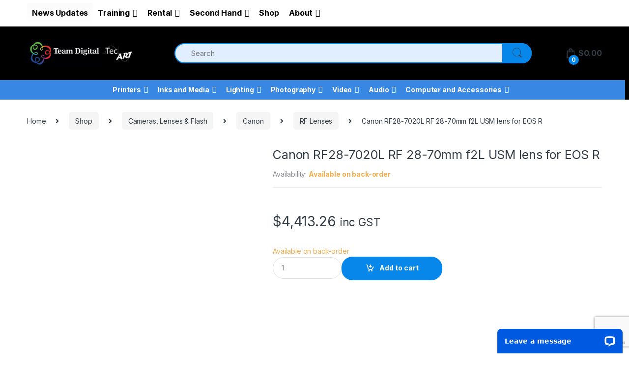

--- FILE ---
content_type: text/html; charset=UTF-8
request_url: https://teamdigital.com.au/shop/cameras-lenses/cameras-canon/rf-lenses/canon-rf28-7020l-rf-28-70mm-f2l-usm-lens-for-eos-r/
body_size: 210999
content:
<!DOCTYPE html><html
lang="en-AU"><head><meta
charset="UTF-8"><meta
name="viewport" content="width=device-width, initial-scale=1"><link
rel="profile" href="http://gmpg.org/xfn/11"><link
rel="pingback" href="https://teamdigital.com.au/xmlrpc.php"><title>Canon RF28-7020L RF 28-70mm f2L USM lens for EOS R &#8211; Team Digital</title><meta
name='robots' content='max-image-preview:large' /><style>img:is([sizes="auto" i], [sizes^="auto," i]){contain-intrinsic-size:3000px 1500px}</style> <script data-cfasync="false" data-pagespeed-no-defer>var gtm4wp_datalayer_name="dataLayer";var dataLayer=dataLayer||[];const gtm4wp_use_sku_instead=false;const gtm4wp_currency='AUD';const gtm4wp_product_per_impression=10;const gtm4wp_clear_ecommerce=false;const gtm4wp_datalayer_max_timeout=2000;</script> <link
rel='dns-prefetch' href='//wordpress.livechat.com' /><link
rel='dns-prefetch' href='//fonts.googleapis.com' /><link
rel="alternate" type="application/rss+xml" title="Team Digital &raquo; Feed" href="https://teamdigital.com.au/feed/" /><link
rel="alternate" type="application/rss+xml" title="Team Digital &raquo; Comments Feed" href="https://teamdigital.com.au/comments/feed/" /><link
rel="alternate" type="application/rss+xml" title="Team Digital &raquo; Canon RF28-7020L RF 28-70mm f2L USM lens for EOS R Comments Feed" href="https://teamdigital.com.au/shop/cameras-lenses/cameras-canon/rf-lenses/canon-rf28-7020l-rf-28-70mm-f2l-usm-lens-for-eos-r/feed/" /> <script type="text/javascript">window._wpemojiSettings={"baseUrl":"https:\/\/s.w.org\/images\/core\/emoji\/16.0.1\/72x72\/","ext":".png","svgUrl":"https:\/\/s.w.org\/images\/core\/emoji\/16.0.1\/svg\/","svgExt":".svg","source":{"concatemoji":"https:\/\/teamdigital.com.au\/wp-includes\/js\/wp-emoji-release.min.js?ver=6.8.3"}};
/*! This file is auto-generated */
!function(s,n){var o,i,e;function c(e){try{var t={supportTests:e,timestamp:(new Date).valueOf()};sessionStorage.setItem(o,JSON.stringify(t))}catch(e){}}function p(e,t,n){e.clearRect(0,0,e.canvas.width,e.canvas.height),e.fillText(t,0,0);var t=new Uint32Array(e.getImageData(0,0,e.canvas.width,e.canvas.height).data),a=(e.clearRect(0,0,e.canvas.width,e.canvas.height),e.fillText(n,0,0),new Uint32Array(e.getImageData(0,0,e.canvas.width,e.canvas.height).data));return t.every(function(e,t){return e===a[t]})}function u(e,t){e.clearRect(0,0,e.canvas.width,e.canvas.height),e.fillText(t,0,0);for(var n=e.getImageData(16,16,1,1),a=0;a<n.data.length;a++)if(0!==n.data[a])return!1;return!0}function f(e,t,n,a){switch(t){case"flag":return n(e,"\ud83c\udff3\ufe0f\u200d\u26a7\ufe0f","\ud83c\udff3\ufe0f\u200b\u26a7\ufe0f")?!1:!n(e,"\ud83c\udde8\ud83c\uddf6","\ud83c\udde8\u200b\ud83c\uddf6")&&!n(e,"\ud83c\udff4\udb40\udc67\udb40\udc62\udb40\udc65\udb40\udc6e\udb40\udc67\udb40\udc7f","\ud83c\udff4\u200b\udb40\udc67\u200b\udb40\udc62\u200b\udb40\udc65\u200b\udb40\udc6e\u200b\udb40\udc67\u200b\udb40\udc7f");case"emoji":return!a(e,"\ud83e\udedf")}return!1}function g(e,t,n,a){var r="undefined"!=typeof WorkerGlobalScope&&self instanceof WorkerGlobalScope?new OffscreenCanvas(300,150):s.createElement("canvas"),o=r.getContext("2d",{willReadFrequently:!0}),i=(o.textBaseline="top",o.font="600 32px Arial",{});return e.forEach(function(e){i[e]=t(o,e,n,a)}),i}function t(e){var t=s.createElement("script");t.src=e,t.defer=!0,s.head.appendChild(t)}"undefined"!=typeof Promise&&(o="wpEmojiSettingsSupports",i=["flag","emoji"],n.supports={everything:!0,everythingExceptFlag:!0},e=new Promise(function(e){s.addEventListener("DOMContentLoaded",e,{once:!0})}),new Promise(function(t){var n=function(){try{var e=JSON.parse(sessionStorage.getItem(o));if("object"==typeof e&&"number"==typeof e.timestamp&&(new Date).valueOf()<e.timestamp+604800&&"object"==typeof e.supportTests)return e.supportTests}catch(e){}return null}();if(!n){if("undefined"!=typeof Worker&&"undefined"!=typeof OffscreenCanvas&&"undefined"!=typeof URL&&URL.createObjectURL&&"undefined"!=typeof Blob)try{var e="postMessage("+g.toString()+"("+[JSON.stringify(i),f.toString(),p.toString(),u.toString()].join(",")+"));",a=new Blob([e],{type:"text/javascript"}),r=new Worker(URL.createObjectURL(a),{name:"wpTestEmojiSupports"});return void(r.onmessage=function(e){c(n=e.data),r.terminate(),t(n)})}catch(e){}c(n=g(i,f,p,u))}t(n)}).then(function(e){for(var t in e)n.supports[t]=e[t],n.supports.everything=n.supports.everything&&n.supports[t],"flag"!==t&&(n.supports.everythingExceptFlag=n.supports.everythingExceptFlag&&n.supports[t]);n.supports.everythingExceptFlag=n.supports.everythingExceptFlag&&!n.supports.flag,n.DOMReady=!1,n.readyCallback=function(){n.DOMReady=!0}}).then(function(){return e}).then(function(){var e;n.supports.everything||(n.readyCallback(),(e=n.source||{}).concatemoji?t(e.concatemoji):e.wpemoji&&e.twemoji&&(t(e.twemoji),t(e.wpemoji)))}))}((window,document),window._wpemojiSettings);</script> <style id='wp-emoji-styles-inline-css' type='text/css'>img.wp-smiley,img.emoji{display:inline !important;border:none !important;box-shadow:none !important;height:1em !important;width:1em !important;margin:0
0.07em !important;vertical-align:-0.1em !important;background:none !important;padding:0
!important}</style><style id='classic-theme-styles-inline-css' type='text/css'>
/*! This file is auto-generated */
.wp-block-button__link{color:#fff;background-color:#32373c;border-radius:9999px;box-shadow:none;text-decoration:none;padding:calc(.667em + 2px) calc(1.333em+2px);font-size:1.125em}.wp-block-file__button{background:#32373c;color:#fff;text-decoration:none}</style><style id='global-styles-inline-css' type='text/css'>:root{--wp--preset--aspect-ratio--square:1;--wp--preset--aspect-ratio--4-3:4/3;--wp--preset--aspect-ratio--3-4:3/4;--wp--preset--aspect-ratio--3-2:3/2;--wp--preset--aspect-ratio--2-3:2/3;--wp--preset--aspect-ratio--16-9:16/9;--wp--preset--aspect-ratio--9-16:9/16;--wp--preset--color--black:#000;--wp--preset--color--cyan-bluish-gray:#abb8c3;--wp--preset--color--white:#fff;--wp--preset--color--pale-pink:#f78da7;--wp--preset--color--vivid-red:#cf2e2e;--wp--preset--color--luminous-vivid-orange:#ff6900;--wp--preset--color--luminous-vivid-amber:#fcb900;--wp--preset--color--light-green-cyan:#7bdcb5;--wp--preset--color--vivid-green-cyan:#00d084;--wp--preset--color--pale-cyan-blue:#8ed1fc;--wp--preset--color--vivid-cyan-blue:#0693e3;--wp--preset--color--vivid-purple:#9b51e0;--wp--preset--gradient--vivid-cyan-blue-to-vivid-purple:linear-gradient(135deg,rgba(6,147,227,1) 0%,rgb(155,81,224) 100%);--wp--preset--gradient--light-green-cyan-to-vivid-green-cyan:linear-gradient(135deg,rgb(122,220,180) 0%,rgb(0,208,130) 100%);--wp--preset--gradient--luminous-vivid-amber-to-luminous-vivid-orange:linear-gradient(135deg,rgba(252,185,0,1) 0%,rgba(255,105,0,1) 100%);--wp--preset--gradient--luminous-vivid-orange-to-vivid-red:linear-gradient(135deg,rgba(255,105,0,1) 0%,rgb(207,46,46) 100%);--wp--preset--gradient--very-light-gray-to-cyan-bluish-gray:linear-gradient(135deg,rgb(238,238,238) 0%,rgb(169,184,195) 100%);--wp--preset--gradient--cool-to-warm-spectrum:linear-gradient(135deg,rgb(74,234,220) 0%,rgb(151,120,209) 20%,rgb(207,42,186) 40%,rgb(238,44,130) 60%,rgb(251,105,98) 80%,rgb(254,248,76) 100%);--wp--preset--gradient--blush-light-purple:linear-gradient(135deg,rgb(255,206,236) 0%,rgb(152,150,240) 100%);--wp--preset--gradient--blush-bordeaux:linear-gradient(135deg,rgb(254,205,165) 0%,rgb(254,45,45) 50%,rgb(107,0,62) 100%);--wp--preset--gradient--luminous-dusk:linear-gradient(135deg,rgb(255,203,112) 0%,rgb(199,81,192) 50%,rgb(65,88,208) 100%);--wp--preset--gradient--pale-ocean:linear-gradient(135deg,rgb(255,245,203) 0%,rgb(182,227,212) 50%,rgb(51,167,181) 100%);--wp--preset--gradient--electric-grass:linear-gradient(135deg,rgb(202,248,128) 0%,rgb(113,206,126) 100%);--wp--preset--gradient--midnight:linear-gradient(135deg,rgb(2,3,129) 0%,rgb(40,116,252) 100%);--wp--preset--font-size--small:13px;--wp--preset--font-size--medium:20px;--wp--preset--font-size--large:36px;--wp--preset--font-size--x-large:42px;--wp--preset--spacing--20:0.44rem;--wp--preset--spacing--30:0.67rem;--wp--preset--spacing--40:1rem;--wp--preset--spacing--50:1.5rem;--wp--preset--spacing--60:2.25rem;--wp--preset--spacing--70:3.38rem;--wp--preset--spacing--80:5.06rem;--wp--preset--shadow--natural:6px 6px 9px rgba(0, 0, 0, 0.2);--wp--preset--shadow--deep:12px 12px 50px rgba(0, 0, 0, 0.4);--wp--preset--shadow--sharp:6px 6px 0px rgba(0, 0, 0, 0.2);--wp--preset--shadow--outlined:6px 6px 0px -3px rgba(255, 255, 255, 1), 6px 6px rgba(0, 0, 0, 1);--wp--preset--shadow--crisp:6px 6px 0px rgba(0,0,0,1)}:where(.is-layout-flex){gap:0.5em}:where(.is-layout-grid){gap:0.5em}body .is-layout-flex{display:flex}.is-layout-flex{flex-wrap:wrap;align-items:center}.is-layout-flex>:is(*,div){margin:0}body .is-layout-grid{display:grid}.is-layout-grid>:is(*,div){margin:0}:where(.wp-block-columns.is-layout-flex){gap:2em}:where(.wp-block-columns.is-layout-grid){gap:2em}:where(.wp-block-post-template.is-layout-flex){gap:1.25em}:where(.wp-block-post-template.is-layout-grid){gap:1.25em}.has-black-color{color:var(--wp--preset--color--black) !important}.has-cyan-bluish-gray-color{color:var(--wp--preset--color--cyan-bluish-gray) !important}.has-white-color{color:var(--wp--preset--color--white) !important}.has-pale-pink-color{color:var(--wp--preset--color--pale-pink) !important}.has-vivid-red-color{color:var(--wp--preset--color--vivid-red) !important}.has-luminous-vivid-orange-color{color:var(--wp--preset--color--luminous-vivid-orange) !important}.has-luminous-vivid-amber-color{color:var(--wp--preset--color--luminous-vivid-amber) !important}.has-light-green-cyan-color{color:var(--wp--preset--color--light-green-cyan) !important}.has-vivid-green-cyan-color{color:var(--wp--preset--color--vivid-green-cyan) !important}.has-pale-cyan-blue-color{color:var(--wp--preset--color--pale-cyan-blue) !important}.has-vivid-cyan-blue-color{color:var(--wp--preset--color--vivid-cyan-blue) !important}.has-vivid-purple-color{color:var(--wp--preset--color--vivid-purple) !important}.has-black-background-color{background-color:var(--wp--preset--color--black) !important}.has-cyan-bluish-gray-background-color{background-color:var(--wp--preset--color--cyan-bluish-gray) !important}.has-white-background-color{background-color:var(--wp--preset--color--white) !important}.has-pale-pink-background-color{background-color:var(--wp--preset--color--pale-pink) !important}.has-vivid-red-background-color{background-color:var(--wp--preset--color--vivid-red) !important}.has-luminous-vivid-orange-background-color{background-color:var(--wp--preset--color--luminous-vivid-orange) !important}.has-luminous-vivid-amber-background-color{background-color:var(--wp--preset--color--luminous-vivid-amber) !important}.has-light-green-cyan-background-color{background-color:var(--wp--preset--color--light-green-cyan) !important}.has-vivid-green-cyan-background-color{background-color:var(--wp--preset--color--vivid-green-cyan) !important}.has-pale-cyan-blue-background-color{background-color:var(--wp--preset--color--pale-cyan-blue) !important}.has-vivid-cyan-blue-background-color{background-color:var(--wp--preset--color--vivid-cyan-blue) !important}.has-vivid-purple-background-color{background-color:var(--wp--preset--color--vivid-purple) !important}.has-black-border-color{border-color:var(--wp--preset--color--black) !important}.has-cyan-bluish-gray-border-color{border-color:var(--wp--preset--color--cyan-bluish-gray) !important}.has-white-border-color{border-color:var(--wp--preset--color--white) !important}.has-pale-pink-border-color{border-color:var(--wp--preset--color--pale-pink) !important}.has-vivid-red-border-color{border-color:var(--wp--preset--color--vivid-red) !important}.has-luminous-vivid-orange-border-color{border-color:var(--wp--preset--color--luminous-vivid-orange) !important}.has-luminous-vivid-amber-border-color{border-color:var(--wp--preset--color--luminous-vivid-amber) !important}.has-light-green-cyan-border-color{border-color:var(--wp--preset--color--light-green-cyan) !important}.has-vivid-green-cyan-border-color{border-color:var(--wp--preset--color--vivid-green-cyan) !important}.has-pale-cyan-blue-border-color{border-color:var(--wp--preset--color--pale-cyan-blue) !important}.has-vivid-cyan-blue-border-color{border-color:var(--wp--preset--color--vivid-cyan-blue) !important}.has-vivid-purple-border-color{border-color:var(--wp--preset--color--vivid-purple) !important}.has-vivid-cyan-blue-to-vivid-purple-gradient-background{background:var(--wp--preset--gradient--vivid-cyan-blue-to-vivid-purple) !important}.has-light-green-cyan-to-vivid-green-cyan-gradient-background{background:var(--wp--preset--gradient--light-green-cyan-to-vivid-green-cyan) !important}.has-luminous-vivid-amber-to-luminous-vivid-orange-gradient-background{background:var(--wp--preset--gradient--luminous-vivid-amber-to-luminous-vivid-orange) !important}.has-luminous-vivid-orange-to-vivid-red-gradient-background{background:var(--wp--preset--gradient--luminous-vivid-orange-to-vivid-red) !important}.has-very-light-gray-to-cyan-bluish-gray-gradient-background{background:var(--wp--preset--gradient--very-light-gray-to-cyan-bluish-gray) !important}.has-cool-to-warm-spectrum-gradient-background{background:var(--wp--preset--gradient--cool-to-warm-spectrum) !important}.has-blush-light-purple-gradient-background{background:var(--wp--preset--gradient--blush-light-purple) !important}.has-blush-bordeaux-gradient-background{background:var(--wp--preset--gradient--blush-bordeaux) !important}.has-luminous-dusk-gradient-background{background:var(--wp--preset--gradient--luminous-dusk) !important}.has-pale-ocean-gradient-background{background:var(--wp--preset--gradient--pale-ocean) !important}.has-electric-grass-gradient-background{background:var(--wp--preset--gradient--electric-grass) !important}.has-midnight-gradient-background{background:var(--wp--preset--gradient--midnight) !important}.has-small-font-size{font-size:var(--wp--preset--font-size--small) !important}.has-medium-font-size{font-size:var(--wp--preset--font-size--medium) !important}.has-large-font-size{font-size:var(--wp--preset--font-size--large) !important}.has-x-large-font-size{font-size:var(--wp--preset--font-size--x-large) !important}:where(.wp-block-post-template.is-layout-flex){gap:1.25em}:where(.wp-block-post-template.is-layout-grid){gap:1.25em}:where(.wp-block-columns.is-layout-flex){gap:2em}:where(.wp-block-columns.is-layout-grid){gap:2em}:root :where(.wp-block-pullquote){font-size:1.5em;line-height:1.6}</style><link
rel='stylesheet' id='contact-form-7-css' href='https://teamdigital.com.au/wp-content/cache/wp-super-minify/css/d7359041b6bbee7e161454ebfd23c582.css?ver=6.1.3' type='text/css' media='all' /><link
rel='stylesheet' id='tss-css' href='https://teamdigital.com.au/wp-content/cache/wp-super-minify/css/8d4fdb9ee54399ae66cabd85d767267e.css?ver=2.3.11' type='text/css' media='all' /><link
rel='stylesheet' id='wcs-timetable-css' href='https://teamdigital.com.au/wp-content/cache/wp-super-minify/css/943d48b85086b5c70558e0b023ae7544.css?ver=2.5.17' type='text/css' media='all' /><style id='wcs-timetable-inline-css' type='text/css'>.wcs-single__action .wcs-btn--action{color:rgba( 255,255,255,1);background-color:#BD322C}</style><link
rel='stylesheet' id='woo-advanced-discounts-css' href='https://teamdigital.com.au/wp-content/cache/wp-super-minify/css/339058a55832608dd770dfb2444338c4.css?ver=2.32.3' type='text/css' media='all' /><link
rel='stylesheet' id='o-tooltip-css' href='https://teamdigital.com.au/wp-content/plugins/woo-advanced-discounts/public/css/tooltip.min.css?ver=2.32.3' type='text/css' media='all' /><link
rel='stylesheet' id='photoswipe-css' href='https://teamdigital.com.au/wp-content/plugins/woocommerce/assets/css/photoswipe/photoswipe.min.css?ver=10.3.7' type='text/css' media='all' /><link
rel='stylesheet' id='photoswipe-default-skin-css' href='https://teamdigital.com.au/wp-content/plugins/woocommerce/assets/css/photoswipe/default-skin/default-skin.min.css?ver=10.3.7' type='text/css' media='all' /><style id='woocommerce-inline-inline-css' type='text/css'>.woocommerce form .form-row
.required{visibility:visible}</style><link
rel='stylesheet' id='aws-style-css' href='https://teamdigital.com.au/wp-content/plugins/advanced-woo-search/assets/css/common.min.css?ver=3.47' type='text/css' media='all' /><link
rel='stylesheet' id='megamenu-css' href='https://teamdigital.com.au/wp-content/cache/wp-super-minify/css/c2a2e6d2bf638d4a42ffafd3dc280121.css?ver=62dbcd' type='text/css' media='all' /><link
rel='stylesheet' id='dashicons-css' href='https://teamdigital.com.au/wp-includes/css/dashicons.min.css?ver=6.8.3' type='text/css' media='all' /><link
rel='stylesheet' id='megamenu-genericons-css' href='https://teamdigital.com.au/wp-content/cache/wp-super-minify/css/3852ece9bc34ed3889482f94702a2d8d.css?ver=2.4.4' type='text/css' media='all' /><link
rel='stylesheet' id='megamenu-fontawesome-css' href='https://teamdigital.com.au/wp-content/plugins/megamenu-pro/icons/fontawesome/css/font-awesome.min.css?ver=2.4.4' type='text/css' media='all' /><link
rel='stylesheet' id='megamenu-fontawesome5-css' href='https://teamdigital.com.au/wp-content/plugins/megamenu-pro/icons/fontawesome5/css/all.min.css?ver=2.4.4' type='text/css' media='all' /><link
rel='stylesheet' id='megamenu-fontawesome6-css' href='https://teamdigital.com.au/wp-content/plugins/megamenu-pro/icons/fontawesome6/css/all.min.css?ver=2.4.4' type='text/css' media='all' /><link
rel='stylesheet' id='brands-styles-css' href='https://teamdigital.com.au/wp-content/cache/wp-super-minify/css/076258dffa75caf1075d4c0d1ff228fe.css?ver=10.3.7' type='text/css' media='all' /><link
rel='stylesheet' id='electro-child-css' href='https://teamdigital.com.au/wp-content/cache/wp-super-minify/css/ca8d9d92486f83fe5e6db777d9953779.css?ver=6.8.3' type='text/css' media='all' /><link
rel='stylesheet' id='electro-fonts-css' href='https://fonts.googleapis.com/css2?family=Inter:wght@300;400;600;700&#038;display=swap' type='text/css' media='all' /><link
rel='stylesheet' id='bootstrap-css' href='https://teamdigital.com.au/wp-content/themes/electro/assets/css/bootstrap.min.css?ver=2.7.1' type='text/css' media='all' /><link
rel='stylesheet' id='font-electro-css' href='https://teamdigital.com.au/wp-content/cache/wp-super-minify/css/f1d22d8bc091d59763a57f5013f9ff06.css?ver=2.7.1' type='text/css' media='all' /><link
rel='stylesheet' id='fontawesome-css' href='https://teamdigital.com.au/wp-content/themes/electro/assets/vendor/fontawesome/css/all.min.css?ver=2.7.1' type='text/css' media='all' /><link
rel='stylesheet' id='animate-css-css' href='https://teamdigital.com.au/wp-content/themes/electro/assets/vendor/animate.css/animate.min.css?ver=2.7.1' type='text/css' media='all' /><link
rel='stylesheet' id='jquery-mCustomScrollbar-css' href='https://teamdigital.com.au/wp-content/cache/wp-super-minify/css/fc8956e904b6c80c768d3b2b0af488d1.css?ver=2.7.1' type='text/css' media='all' /><link
rel='stylesheet' id='electro-style-css' href='https://teamdigital.com.au/wp-content/themes/electro/style.min.css?ver=2.7.1' type='text/css' media='all' /><link
rel='stylesheet' id='electro-style-v2-css' href='https://teamdigital.com.au/wp-content/themes/electro/assets/css/v2.min.css?ver=2.7.1' type='text/css' media='all' /><link
rel='stylesheet' id='electro-child-style-css' href='https://teamdigital.com.au/wp-content/cache/wp-super-minify/css/ca8d9d92486f83fe5e6db777d9953779.css?ver=2.7.1' type='text/css' media='all' /><link
rel='stylesheet' id='electro-color-css' href='https://teamdigital.com.au/wp-content/themes/electro/assets/css/colors/blue.min.css?ver=2.7.1' type='text/css' media='all' /> <script type="text/javascript" src="https://teamdigital.com.au/wp-includes/js/jquery/jquery.min.js?ver=3.7.1" id="jquery-core-js"></script> <script type="text/javascript" src="https://teamdigital.com.au/wp-includes/js/jquery/jquery-migrate.min.js?ver=3.4.1" id="jquery-migrate-js"></script> <script type="text/javascript" src="https://teamdigital.com.au/wp-content/cache/wp-super-minify/js/49e94c1e7da60e8b8311c5c284c9f588.js?ver=2.32.3" id="woo-advanced-discounts-js"></script> <script type="text/javascript" src="https://teamdigital.com.au/wp-content/plugins/woo-advanced-discounts/public/js/tooltip.min.js?ver=2.32.3" id="o-tooltip-js"></script> <script type="text/javascript" src="https://teamdigital.com.au/wp-content/plugins/woocommerce/assets/js/jquery-blockui/jquery.blockUI.min.js?ver=2.7.0-wc.10.3.7" id="wc-jquery-blockui-js" data-wp-strategy="defer"></script> <script type="text/javascript" id="wc-add-to-cart-js-extra">var wc_add_to_cart_params={"ajax_url":"\/wp-admin\/admin-ajax.php","wc_ajax_url":"\/?wc-ajax=%%endpoint%%","i18n_view_cart":"View cart","cart_url":"https:\/\/teamdigital.com.au\/cart\/","is_cart":"","cart_redirect_after_add":"no"};</script> <script type="text/javascript" src="https://teamdigital.com.au/wp-content/plugins/woocommerce/assets/js/frontend/add-to-cart.min.js?ver=10.3.7" id="wc-add-to-cart-js" data-wp-strategy="defer"></script> <script type="text/javascript" src="https://teamdigital.com.au/wp-content/plugins/woocommerce/assets/js/zoom/jquery.zoom.min.js?ver=1.7.21-wc.10.3.7" id="wc-zoom-js" defer="defer" data-wp-strategy="defer"></script> <script type="text/javascript" src="https://teamdigital.com.au/wp-content/plugins/woocommerce/assets/js/flexslider/jquery.flexslider.min.js?ver=2.7.2-wc.10.3.7" id="wc-flexslider-js" defer="defer" data-wp-strategy="defer"></script> <script type="text/javascript" src="https://teamdigital.com.au/wp-content/plugins/woocommerce/assets/js/photoswipe/photoswipe.min.js?ver=4.1.1-wc.10.3.7" id="wc-photoswipe-js" defer="defer" data-wp-strategy="defer"></script> <script type="text/javascript" src="https://teamdigital.com.au/wp-content/plugins/woocommerce/assets/js/photoswipe/photoswipe-ui-default.min.js?ver=4.1.1-wc.10.3.7" id="wc-photoswipe-ui-default-js" defer="defer" data-wp-strategy="defer"></script> <script type="text/javascript" id="wc-single-product-js-extra">var wc_single_product_params={"i18n_required_rating_text":"Please select a rating","i18n_rating_options":["1 of 5 stars","2 of 5 stars","3 of 5 stars","4 of 5 stars","5 of 5 stars"],"i18n_product_gallery_trigger_text":"View full-screen image gallery","review_rating_required":"yes","flexslider":{"rtl":false,"animation":"slide","smoothHeight":true,"directionNav":false,"controlNav":"thumbnails","slideshow":false,"animationSpeed":500,"animationLoop":false,"allowOneSlide":false},"zoom_enabled":"1","zoom_options":[],"photoswipe_enabled":"1","photoswipe_options":{"shareEl":false,"closeOnScroll":false,"history":false,"hideAnimationDuration":0,"showAnimationDuration":0},"flexslider_enabled":"1"};</script> <script type="text/javascript" src="https://teamdigital.com.au/wp-content/plugins/woocommerce/assets/js/frontend/single-product.min.js?ver=10.3.7" id="wc-single-product-js" defer="defer" data-wp-strategy="defer"></script> <script type="text/javascript" src="https://teamdigital.com.au/wp-content/plugins/woocommerce/assets/js/js-cookie/js.cookie.min.js?ver=2.1.4-wc.10.3.7" id="wc-js-cookie-js" defer="defer" data-wp-strategy="defer"></script> <script type="text/javascript" id="woocommerce-js-extra">var woocommerce_params={"ajax_url":"\/wp-admin\/admin-ajax.php","wc_ajax_url":"\/?wc-ajax=%%endpoint%%","i18n_password_show":"Show password","i18n_password_hide":"Hide password"};</script> <script type="text/javascript" src="https://teamdigital.com.au/wp-content/plugins/woocommerce/assets/js/frontend/woocommerce.min.js?ver=10.3.7" id="woocommerce-js" defer="defer" data-wp-strategy="defer"></script> <script type="text/javascript" src="https://teamdigital.com.au/wp-content/cache/wp-super-minify/js/749208acacc730c86ab2c271e074588b.js?ver=6.4.2" id="vc_woocommerce-add-to-cart-js-js"></script> <script type="text/javascript" id="text-connect-js-extra">var textConnect={"addons":["woocommerce"],"ajax_url":"https:\/\/teamdigital.com.au\/wp-admin\/admin-ajax.php","visitor":null};</script> <script type="text/javascript" src="https://teamdigital.com.au/wp-content/cache/wp-super-minify/js/11f94e095ff6c5d026e8ff8e0f6433ce.js?ver=5.0.11" id="text-connect-js"></script> <link
rel="https://api.w.org/" href="https://teamdigital.com.au/wp-json/" /><link
rel="alternate" title="JSON" type="application/json" href="https://teamdigital.com.au/wp-json/wp/v2/product/51435" /><link
rel="EditURI" type="application/rsd+xml" title="RSD" href="https://teamdigital.com.au/xmlrpc.php?rsd" /><meta
name="generator" content="WordPress 6.8.3" /><meta
name="generator" content="WooCommerce 10.3.7" /><link
rel="canonical" href="https://teamdigital.com.au/shop/cameras-lenses/cameras-canon/rf-lenses/canon-rf28-7020l-rf-28-70mm-f2l-usm-lens-for-eos-r/" /><link
rel='shortlink' href='https://teamdigital.com.au/?p=51435' /><link
rel="alternate" title="oEmbed (JSON)" type="application/json+oembed" href="https://teamdigital.com.au/wp-json/oembed/1.0/embed?url=https%3A%2F%2Fteamdigital.com.au%2Fshop%2Fcameras-lenses%2Fcameras-canon%2Frf-lenses%2Fcanon-rf28-7020l-rf-28-70mm-f2l-usm-lens-for-eos-r%2F" /><link
rel="alternate" title="oEmbed (XML)" type="text/xml+oembed" href="https://teamdigital.com.au/wp-json/oembed/1.0/embed?url=https%3A%2F%2Fteamdigital.com.au%2Fshop%2Fcameras-lenses%2Fcameras-canon%2Frf-lenses%2Fcanon-rf28-7020l-rf-28-70mm-f2l-usm-lens-for-eos-r%2F&#038;format=xml" /><meta
name="generator" content="Redux 4.5.8" /> <script src="https://www.google.com/recaptcha/api.js" async defer></script> <style type="text/css" media="all" id="wcs_styles"></style> <script data-cfasync="false" data-pagespeed-no-defer>var dataLayer_content={"pagePostType":"product","pagePostType2":"single-product","pagePostAuthor":"Team Digital","productRatingCounts":[],"productAverageRating":0,"productReviewCount":0,"productType":"simple","productIsVariable":0};dataLayer.push(dataLayer_content);</script> <script data-cfasync="false" data-pagespeed-no-defer>(function(w,d,s,l,i){w[l]=w[l]||[];w[l].push({'gtm.start':new Date().getTime(),event:'gtm.js'});var f=d.getElementsByTagName(s)[0],j=d.createElement(s),dl=l!='dataLayer'?'&l='+l:'';j.async=true;j.src='//www.googletagmanager.com/gtm.js?id='+i+dl;f.parentNode.insertBefore(j,f);})(window,document,'script','dataLayer','GTM-5LQBNSJ6');</script> <noscript><style>.woocommerce-product-gallery{opacity:1 !important}</style></noscript><meta
name="generator" content="Powered by WPBakery Page Builder - drag and drop page builder for WordPress."/><style type="text/css" id="custom-background-css">body.custom-background{background-color:#fff}</style> <script data-cnb-version="1.5.5" type="text/javascript" async="async" src="https://user.callnowbutton.com/domain_b1ddef3e_57d0_4496_8fc5_9c039e6442b8.js"></script> <link
rel="icon" href="https://teamdigital.com.au/wp-content/uploads/2019/09/cropped-TDRossette-1-32x32.jpg" sizes="32x32" /><link
rel="icon" href="https://teamdigital.com.au/wp-content/uploads/2019/09/cropped-TDRossette-1-192x192.jpg" sizes="192x192" /><link
rel="apple-touch-icon" href="https://teamdigital.com.au/wp-content/uploads/2019/09/cropped-TDRossette-1-180x180.jpg" /><meta
name="msapplication-TileImage" content="https://teamdigital.com.au/wp-content/uploads/2019/09/cropped-TDRossette-1-270x270.jpg" />
<noscript><style>.wpb_animate_when_almost_visible{opacity:1}</style></noscript><style type="text/css"></style><style id="wpforms-css-vars-root">:root{--wpforms-field-border-radius:3px;--wpforms-field-border-style:solid;--wpforms-field-border-size:1px;--wpforms-field-background-color:#fff;--wpforms-field-border-color:rgba( 0, 0, 0, 0.25 );--wpforms-field-border-color-spare:rgba( 0, 0, 0, 0.25 );--wpforms-field-text-color:rgba( 0, 0, 0, 0.7 );--wpforms-field-menu-color:#fff;--wpforms-label-color:rgba( 0, 0, 0, 0.85 );--wpforms-label-sublabel-color:rgba( 0, 0, 0, 0.55 );--wpforms-label-error-color:#d63637;--wpforms-button-border-radius:3px;--wpforms-button-border-style:none;--wpforms-button-border-size:1px;--wpforms-button-background-color:#066aab;--wpforms-button-border-color:#066aab;--wpforms-button-text-color:#fff;--wpforms-page-break-color:#066aab;--wpforms-background-image:none;--wpforms-background-position:center center;--wpforms-background-repeat:no-repeat;--wpforms-background-size:cover;--wpforms-background-width:100px;--wpforms-background-height:100px;--wpforms-background-color:rgba( 0, 0, 0, 0 );--wpforms-background-url:none;--wpforms-container-padding:0px;--wpforms-container-border-style:none;--wpforms-container-border-width:1px;--wpforms-container-border-color:#000;--wpforms-container-border-radius:3px;--wpforms-field-size-input-height:43px;--wpforms-field-size-input-spacing:15px;--wpforms-field-size-font-size:16px;--wpforms-field-size-line-height:19px;--wpforms-field-size-padding-h:14px;--wpforms-field-size-checkbox-size:16px;--wpforms-field-size-sublabel-spacing:5px;--wpforms-field-size-icon-size:1;--wpforms-label-size-font-size:16px;--wpforms-label-size-line-height:19px;--wpforms-label-size-sublabel-font-size:14px;--wpforms-label-size-sublabel-line-height:17px;--wpforms-button-size-font-size:17px;--wpforms-button-size-height:41px;--wpforms-button-size-padding-h:15px;--wpforms-button-size-margin-top:10px;--wpforms-container-shadow-size-box-shadow:none}</style></head><body
class="wp-singular product-template-default single single-product postid-51435 custom-background wp-theme-electro wp-child-theme-electro-child theme-electro woocommerce woocommerce-page woocommerce-no-js mega-menu-navbar-primary mega-menu-topbar-left group-blog full-width normal electro-compact electro-wide wpb-js-composer js-comp-ver-6.4.2 vc_responsive"><noscript><iframe
src="https://www.googletagmanager.com/ns.html?id=GTM-5LQBNSJ6" height="0" width="0" style="display:none;visibility:hidden" aria-hidden="true"></iframe></noscript><div
class="off-canvas-wrapper"><div
id="page" class="hfeed site">
<a
class="skip-link screen-reader-text" href="#site-navigation">Skip to navigation</a>
<a
class="skip-link screen-reader-text" href="#content">Skip to content</a><div
class="top-bar hidden-lg-down"><div
class="container"><div
id="mega-menu-wrap-topbar-left" class="mega-menu-wrap"><div
class="mega-menu-toggle"><div
class="mega-toggle-blocks-left"></div><div
class="mega-toggle-blocks-center"></div><div
class="mega-toggle-blocks-right"><div
class='mega-toggle-block mega-menu-toggle-animated-block mega-toggle-block-0' id='mega-toggle-block-0'><button
aria-label="Toggle Menu" class="mega-toggle-animated mega-toggle-animated-slider" type="button" aria-expanded="false">
<span
class="mega-toggle-animated-box">
<span
class="mega-toggle-animated-inner"></span>
</span>
</button></div></div></div><ul
id="mega-menu-topbar-left" class="mega-menu max-mega-menu mega-menu-horizontal mega-no-js" data-event="hover_intent" data-effect="fade_up" data-effect-speed="200" data-effect-mobile="disabled" data-effect-speed-mobile="0" data-mobile-force-width="false" data-second-click="go" data-document-click="collapse" data-vertical-behaviour="standard" data-breakpoint="768" data-unbind="true" data-mobile-state="collapse_all" data-mobile-direction="vertical" data-hover-intent-timeout="300" data-hover-intent-interval="100" data-overlay-desktop="false" data-overlay-mobile="false"><li
class="mega-menu-item mega-menu-item-type-post_type mega-menu-item-object-page mega-align-bottom-left mega-menu-flyout mega-menu-item-49" id="mega-menu-item-49"><a
class="mega-menu-link" href="https://teamdigital.com.au/news/" tabindex="0">News Updates</a></li><li
class="mega-menu-item mega-menu-item-type-post_type mega-menu-item-object-page mega-menu-item-has-children mega-align-bottom-left mega-menu-flyout mega-menu-item-45" id="mega-menu-item-45"><a
class="mega-menu-link" href="https://teamdigital.com.au/training/" aria-expanded="false" tabindex="0">Training<span
class="mega-indicator" aria-hidden="true"></span></a><ul
class="mega-sub-menu"><li
class="mega-menu-item mega-menu-item-type-post_type mega-menu-item-object-page mega-menu-item-29910" id="mega-menu-item-29910"><a
class="mega-menu-link" href="https://teamdigital.com.au/training/">About Training</a></li><li
class="mega-menu-item mega-menu-item-type-post_type mega-menu-item-object-page mega-menu-item-21665" id="mega-menu-item-21665"><a
class="mega-menu-link" href="https://teamdigital.com.au/training/which-course-style-is-right-for-me/">Which course style is right for me?</a></li><li
class="mega-menu-item mega-menu-item-type-post_type mega-menu-item-object-page mega-menu-item-47229" id="mega-menu-item-47229"><a
title="Calendar" class="mega-menu-link" href="https://teamdigital.com.au/calendar/">Upcoming Training Calendar</a></li><li
class="mega-menu-item mega-menu-item-type-custom mega-menu-item-object-custom mega-menu-item-25558" id="mega-menu-item-25558"><a
class="mega-menu-link" href="https://teamdigital.com.au/product-category/training/">Purchase Training</a></li><li
class="mega-menu-item mega-menu-item-type-post_type mega-menu-item-object-page mega-menu-item-21664" id="mega-menu-item-21664"><a
class="mega-menu-link" href="https://teamdigital.com.au/training/terms-and-conditions/">Training Terms And Conditions</a></li></ul></li><li
class="mega-menu-item mega-menu-item-type-post_type mega-menu-item-object-page mega-menu-item-has-children mega-menu-megamenu mega-menu-grid mega-align-bottom-left mega-menu-grid mega-menu-item-46" id="mega-menu-item-46"><a
class="mega-menu-link" href="https://teamdigital.com.au/rental/" aria-expanded="false" tabindex="0">Rental<span
class="mega-indicator" aria-hidden="true"></span></a><ul
class="mega-sub-menu" role='presentation'><li
class="mega-menu-row" id="mega-menu-46-0"><ul
class="mega-sub-menu" style='--columns:12' role='presentation'><li
class="mega-menu-column mega-menu-columns-3-of-12" style="--columns:12; --span:3" id="mega-menu-46-0-0"><ul
class="mega-sub-menu"><li
class="mega-menu-item mega-menu-item-type-taxonomy mega-menu-item-object-product_cat mega-menu-item-60571" id="mega-menu-item-60571"><a
class="mega-menu-link" href="https://teamdigital.com.au/product-category/equipment-hire/">Equipment Rental</a></li><li
class="mega-menu-item mega-menu-item-type-taxonomy mega-menu-item-object-product_cat mega-menu-item-53670" id="mega-menu-item-53670"><a
class="mega-menu-link" href="https://teamdigital.com.au/product-category/equipment-hire/nanlite-led/">Nanlite LED</a></li><li
class="mega-menu-item mega-menu-item-type-taxonomy mega-menu-item-object-product_cat mega-menu-item-60575" id="mega-menu-item-60575"><a
class="mega-menu-link" href="https://teamdigital.com.au/product-category/equipment-hire/elinchrom/">Elinchrom</a></li><li
class="mega-menu-item mega-menu-item-type-taxonomy mega-menu-item-object-product_cat mega-menu-item-60572" id="mega-menu-item-60572"><a
class="mega-menu-link" href="https://teamdigital.com.au/product-category/equipment-hire/profoto-lighting/">Profoto Lighting</a></li><li
class="mega-menu-item mega-menu-item-type-taxonomy mega-menu-item-object-product_cat mega-menu-item-53669" id="mega-menu-item-53669"><a
class="mega-menu-link" href="https://teamdigital.com.au/product-category/studio-lighting/shapers-studio-lighting/">Jinbei</a></li></ul></li><li
class="mega-menu-column mega-menu-columns-3-of-12" style="--columns:12; --span:3" id="mega-menu-46-0-1"><ul
class="mega-sub-menu"><li
class="mega-menu-item mega-menu-item-type-taxonomy mega-menu-item-object-product_cat mega-menu-item-53668" id="mega-menu-item-53668"><a
class="mega-menu-link" href="https://teamdigital.com.au/product-category/equipment-hire/nikon-nikon/">Nikon</a></li><li
class="mega-menu-item mega-menu-item-type-taxonomy mega-menu-item-object-product_cat mega-menu-item-53667" id="mega-menu-item-53667"><a
class="mega-menu-link" href="https://teamdigital.com.au/product-category/equipment-hire/canon/">Canon</a></li><li
class="mega-menu-item mega-menu-item-type-taxonomy mega-menu-item-object-product_cat mega-menu-item-53673" id="mega-menu-item-53673"><a
class="mega-menu-link" href="https://teamdigital.com.au/product-category/equipment-hire/tripods-and-rigs/">Tripods and Rigs</a></li></ul></li><li
class="mega-menu-column mega-menu-columns-3-of-12" style="--columns:12; --span:3" id="mega-menu-46-0-2"><ul
class="mega-sub-menu"><li
class="mega-menu-item mega-menu-item-type-post_type mega-menu-item-object-page mega-menu-item-30636" id="mega-menu-item-30636"><a
class="mega-menu-link" href="https://teamdigital.com.au/rental/hire-terms-conditions/">Hire Terms and Conditions</a></li><li
class="mega-menu-item mega-menu-item-type-taxonomy mega-menu-item-object-product_cat mega-menu-item-53672" id="mega-menu-item-53672"><a
class="mega-menu-link" href="https://teamdigital.com.au/product-category/equipment-hire/miscellaneous/">Miscellaneous</a></li><li
class="mega-menu-item mega-menu-item-type-taxonomy mega-menu-item-object-product_cat mega-menu-item-53671" id="mega-menu-item-53671"><a
class="mega-menu-link" href="https://teamdigital.com.au/product-category/equipment-hire/studio-equipment/">Studio Equipment</a></li></ul></li></ul></li></ul></li><li
class="mega-menu-item mega-menu-item-type-post_type mega-menu-item-object-page mega-menu-item-has-children mega-align-bottom-left mega-menu-flyout mega-menu-item-47" id="mega-menu-item-47"><a
class="mega-menu-link" href="https://teamdigital.com.au/pre-owned/" aria-expanded="false" tabindex="0">Second Hand<span
class="mega-indicator" aria-hidden="true"></span></a><ul
class="mega-sub-menu"><li
class="mega-menu-item mega-menu-item-type-post_type mega-menu-item-object-page mega-menu-item-29911" id="mega-menu-item-29911"><a
class="mega-menu-link" href="https://teamdigital.com.au/pre-owned/">Second Hand Equipment</a></li></ul></li><li
class="mega-menu-item mega-menu-item-type-post_type mega-menu-item-object-page mega-current_page_parent mega-align-bottom-left mega-menu-flyout mega-menu-item-53752" id="mega-menu-item-53752"><a
class="mega-menu-link" href="https://teamdigital.com.au/shop/" tabindex="0">Shop</a></li><li
class="mega-menu-item mega-menu-item-type-post_type mega-menu-item-object-page mega-menu-item-has-children mega-align-bottom-left mega-menu-flyout mega-menu-item-25092" id="mega-menu-item-25092"><a
class="mega-menu-link" href="https://teamdigital.com.au/about/" aria-expanded="false" tabindex="0">About<span
class="mega-indicator" aria-hidden="true"></span></a><ul
class="mega-sub-menu"><li
class="mega-menu-item mega-menu-item-type-post_type mega-menu-item-object-page mega-menu-item-53664" id="mega-menu-item-53664"><a
class="mega-menu-link" href="https://teamdigital.com.au/about1/">Meet the Team</a></li><li
class="mega-menu-item mega-menu-item-type-post_type mega-menu-item-object-page mega-menu-item-29912" id="mega-menu-item-29912"><a
class="mega-menu-link" href="https://teamdigital.com.au/about/">About</a></li><li
class="mega-menu-item mega-menu-item-type-post_type mega-menu-item-object-page mega-menu-item-67125" id="mega-menu-item-67125"><a
class="mega-menu-link" href="https://teamdigital.com.au/it-services-summary/">IT Services Summary</a></li><li
class="mega-menu-item mega-menu-item-type-post_type mega-menu-item-object-page mega-menu-item-21830" id="mega-menu-item-21830"><a
class="mega-menu-link" href="https://teamdigital.com.au/contact-us/">Contact Us</a></li></ul></li></ul></div></div></div><header
id="masthead" class="site-header header-v3 stick-this"><div
class="container hidden-lg-down"><div
class="masthead"><div
class="header-logo-area"><div
class="header-site-branding">
<a
href="https://teamdigital.com.au/" class="header-logo-link">
<img
src="https://teamdigital.com.au/wp-content/uploads/2024/05/TDWeblogo.png" alt="Team Digital" class="img-header-logo" width="1200" height="290" />
</a></div><div
class="off-canvas-navigation-wrapper "><div
class="off-canvas-navbar-toggle-buttons clearfix">
<button
class="navbar-toggler navbar-toggle-hamburger " type="button">
<i
class="ec ec-menu"></i>
</button>
<button
class="navbar-toggler navbar-toggle-close " type="button">
<i
class="ec ec-close-remove"></i>
</button></div><div
class="off-canvas-navigation" id="default-oc-header"><ul
id="menu-main-nav" class="nav nav-inline yamm"><li
id="menu-item-49" class="menu-item menu-item-type-post_type menu-item-object-page menu-item-49"><a
title="News Updates" href="https://teamdigital.com.au/news/">News Updates</a></li><li
id="menu-item-45" class="menu-item menu-item-type-post_type menu-item-object-page menu-item-has-children menu-item-45 dropdown"><a
title="Training" href="https://teamdigital.com.au/training/" data-toggle="dropdown" class="dropdown-toggle" aria-haspopup="true">Training</a><ul
role="menu" class=" dropdown-menu"><li
id="menu-item-29910" class="menu-item menu-item-type-post_type menu-item-object-page menu-item-29910"><a
title="About Training" href="https://teamdigital.com.au/training/">About Training</a></li><li
id="menu-item-21665" class="menu-item menu-item-type-post_type menu-item-object-page menu-item-21665"><a
title="Which course style is right for me?" href="https://teamdigital.com.au/training/which-course-style-is-right-for-me/">Which course style is right for me?</a></li><li
id="menu-item-47229" class="menu-item menu-item-type-post_type menu-item-object-page menu-item-47229"><a
title="Upcoming Training Calendar" href="https://teamdigital.com.au/calendar/"><span
class="Calendar"></span>&nbsp;Upcoming Training Calendar</a></li><li
id="menu-item-25558" class="menu-item menu-item-type-custom menu-item-object-custom menu-item-25558"><a
title="Purchase Training" href="https://teamdigital.com.au/product-category/training/">Purchase Training</a></li><li
id="menu-item-21664" class="menu-item menu-item-type-post_type menu-item-object-page menu-item-21664"><a
title="Training Terms And Conditions" href="https://teamdigital.com.au/training/terms-and-conditions/">Training Terms And Conditions</a></li></ul></li><li
id="menu-item-46" class="menu-item menu-item-type-post_type menu-item-object-page menu-item-has-children menu-item-46 dropdown"><a
title="Rental" href="https://teamdigital.com.au/rental/" data-toggle="dropdown" class="dropdown-toggle" aria-haspopup="true">Rental</a><ul
role="menu" class=" dropdown-menu"><li
id="menu-item-60571" class="menu-item menu-item-type-taxonomy menu-item-object-product_cat menu-item-60571"><a
title="Equipment Rental" href="https://teamdigital.com.au/product-category/equipment-hire/">Equipment Rental</a></li><li
id="menu-item-53667" class="menu-item menu-item-type-taxonomy menu-item-object-product_cat menu-item-53667"><a
title="Canon" href="https://teamdigital.com.au/product-category/equipment-hire/canon/">Canon</a></li><li
id="menu-item-53668" class="menu-item menu-item-type-taxonomy menu-item-object-product_cat menu-item-53668"><a
title="Nikon" href="https://teamdigital.com.au/product-category/equipment-hire/nikon-nikon/">Nikon</a></li><li
id="menu-item-60572" class="menu-item menu-item-type-taxonomy menu-item-object-product_cat menu-item-60572"><a
title="Profoto Lighting" href="https://teamdigital.com.au/product-category/equipment-hire/profoto-lighting/">Profoto Lighting</a></li><li
id="menu-item-53669" class="menu-item menu-item-type-taxonomy menu-item-object-product_cat menu-item-53669"><a
title="Jinbei" href="https://teamdigital.com.au/product-category/studio-lighting/shapers-studio-lighting/">Jinbei</a></li><li
id="menu-item-53670" class="menu-item menu-item-type-taxonomy menu-item-object-product_cat menu-item-53670"><a
title="Nanlite LED" href="https://teamdigital.com.au/product-category/equipment-hire/nanlite-led/">Nanlite LED</a></li><li
id="menu-item-53671" class="menu-item menu-item-type-taxonomy menu-item-object-product_cat menu-item-53671"><a
title="Studio Equipment" href="https://teamdigital.com.au/product-category/equipment-hire/studio-equipment/">Studio Equipment</a></li><li
id="menu-item-53672" class="menu-item menu-item-type-taxonomy menu-item-object-product_cat menu-item-53672"><a
title="Miscellaneous" href="https://teamdigital.com.au/product-category/equipment-hire/miscellaneous/">Miscellaneous</a></li><li
id="menu-item-53673" class="menu-item menu-item-type-taxonomy menu-item-object-product_cat menu-item-53673"><a
title="Tripods and Rigs" href="https://teamdigital.com.au/product-category/equipment-hire/tripods-and-rigs/">Tripods and Rigs</a></li><li
id="menu-item-60575" class="menu-item menu-item-type-taxonomy menu-item-object-product_cat menu-item-60575"><a
title="Elinchrom" href="https://teamdigital.com.au/product-category/equipment-hire/elinchrom/">Elinchrom</a></li><li
id="menu-item-30636" class="menu-item menu-item-type-post_type menu-item-object-page menu-item-30636"><a
title="Hire Terms and Conditions" href="https://teamdigital.com.au/rental/hire-terms-conditions/">Hire Terms and Conditions</a></li></ul></li><li
id="menu-item-47" class="menu-item menu-item-type-post_type menu-item-object-page menu-item-has-children menu-item-47 dropdown"><a
title="Second Hand" href="https://teamdigital.com.au/pre-owned/" data-toggle="dropdown" class="dropdown-toggle" aria-haspopup="true">Second Hand</a><ul
role="menu" class=" dropdown-menu"><li
id="menu-item-29911" class="menu-item menu-item-type-post_type menu-item-object-page menu-item-29911"><a
title="Second Hand Equipment" href="https://teamdigital.com.au/pre-owned/">Second Hand Equipment</a></li></ul></li><li
id="menu-item-53752" class="menu-item menu-item-type-post_type menu-item-object-page current_page_parent menu-item-53752"><a
title="Shop" href="https://teamdigital.com.au/shop/">Shop</a></li><li
id="menu-item-25092" class="menu-item menu-item-type-post_type menu-item-object-page menu-item-has-children menu-item-25092 dropdown"><a
title="About" href="https://teamdigital.com.au/about/" data-toggle="dropdown" class="dropdown-toggle" aria-haspopup="true">About</a><ul
role="menu" class=" dropdown-menu"><li
id="menu-item-53664" class="menu-item menu-item-type-post_type menu-item-object-page menu-item-53664"><a
title="Meet the Team" href="https://teamdigital.com.au/about1/">Meet the Team</a></li><li
id="menu-item-29912" class="menu-item menu-item-type-post_type menu-item-object-page menu-item-29912"><a
title="About" href="https://teamdigital.com.au/about/">About</a></li><li
id="menu-item-67125" class="menu-item menu-item-type-post_type menu-item-object-page menu-item-67125"><a
title="IT Services Summary" href="https://teamdigital.com.au/it-services-summary/">IT Services Summary</a></li><li
id="menu-item-21830" class="menu-item menu-item-type-post_type menu-item-object-page menu-item-21830"><a
title="Contact Us" href="https://teamdigital.com.au/contact-us/">Contact Us</a></li></ul></li></ul></div></div></div><div
class="navbar-search"><div
class="aws-container" data-url="/?wc-ajax=aws_action" data-siteurl="https://teamdigital.com.au" data-lang="" data-show-loader="true" data-show-more="true" data-show-page="true" data-ajax-search="true" data-show-clear="true" data-mobile-screen="true" data-use-analytics="true" data-min-chars="1" data-buttons-order="1" data-timeout="300" data-is-mobile="false" data-page-id="51435" data-tax="" ><form
class="aws-search-form" action="https://teamdigital.com.au/" method="get" role="search" ><div
class="aws-wrapper"><label
class="aws-search-label" for="697f017128461">Search</label><input
type="search" name="s" id="697f017128461" value="" class="aws-search-field" placeholder="Search" autocomplete="off" /><input
type="hidden" name="post_type" value="product"><input
type="hidden" name="type_aws" value="true"><div
class="aws-search-clear"><span>×</span></div><div
class="aws-loader"></div></div></form></div></div><div
class="header-icons"><div
class="header-icon header-icon__cart animate-dropdown dropdown"data-toggle="tooltip" data-placement="bottom" data-title="Cart">
<a
href="https://teamdigital.com.au/cart/" data-toggle="dropdown">
<i
class="ec ec-shopping-bag"></i>
<span
class="cart-items-count count header-icon-counter">0</span>
<span
class="cart-items-total-price total-price"><span
class="woocommerce-Price-amount amount"><bdi><span
class="woocommerce-Price-currencySymbol">&#36;</span>0.00</bdi></span></span>
</a><ul
class="dropdown-menu dropdown-menu-mini-cart"><li><div
class="widget_shopping_cart_content"><p
class="woocommerce-mini-cart__empty-message">No products in the cart.</p></div></li></ul></div></div></div><div
class="electro-navbar-primary electro-animate-dropdown"><div
id="mega-menu-wrap-navbar-primary" class="mega-menu-wrap"><div
class="mega-menu-toggle"><div
class="mega-toggle-blocks-left"></div><div
class="mega-toggle-blocks-center"></div><div
class="mega-toggle-blocks-right"><div
class='mega-toggle-block mega-menu-toggle-animated-block mega-toggle-block-0' id='mega-toggle-block-0'><button
aria-label="Toggle Menu" class="mega-toggle-animated mega-toggle-animated-slider" type="button" aria-expanded="false">
<span
class="mega-toggle-animated-box">
<span
class="mega-toggle-animated-inner"></span>
</span>
</button></div></div></div><ul
id="mega-menu-navbar-primary" class="mega-menu max-mega-menu mega-menu-horizontal mega-no-js" data-event="hover_intent" data-effect="fade_up" data-effect-speed="200" data-effect-mobile="disabled" data-effect-speed-mobile="0" data-mobile-force-width="false" data-second-click="go" data-document-click="collapse" data-vertical-behaviour="standard" data-breakpoint="768" data-unbind="true" data-mobile-state="collapse_all" data-mobile-direction="vertical" data-hover-intent-timeout="300" data-hover-intent-interval="100" data-overlay-desktop="false" data-overlay-mobile="false"><li
class="mega-menu-item mega-menu-item-type-taxonomy mega-menu-item-object-product_cat mega-menu-item-has-children mega-menu-megamenu mega-menu-grid mega-align-bottom-left mega-menu-grid mega-disable-link mega-menu-item-53451" id="mega-menu-item-53451"><a
class="mega-menu-link" tabindex="0" aria-expanded="false" role="button">Printers<span
class="mega-indicator" aria-hidden="true"></span></a><ul
class="mega-sub-menu" role='presentation'><li
class="mega-menu-row" id="mega-menu-53451-0"><ul
class="mega-sub-menu" style='--columns:12' role='presentation'><li
class="mega-menu-column mega-menu-columns-3-of-12" style="--columns:12; --span:3" id="mega-menu-53451-0-0"><ul
class="mega-sub-menu"><li
class="mega-menu-item mega-menu-item-type-taxonomy mega-menu-item-object-product_cat mega-menu-item-has-children mega-disable-link mega-menu-item-53563" id="mega-menu-item-53563"><a
class="mega-menu-link" tabindex="0">Epson<span
class="mega-indicator" aria-hidden="true"></span></a><ul
class="mega-sub-menu"><li
class="mega-menu-item mega-menu-item-type-taxonomy mega-menu-item-object-product_cat mega-menu-item-53445" id="mega-menu-item-53445"><a
class="mega-menu-link" href="https://teamdigital.com.au/product-category/printers/printers-epson/printers-epson-large-format/">Large Format</a></li><li
class="mega-menu-item mega-menu-item-type-taxonomy mega-menu-item-object-product_cat mega-menu-item-53448" id="mega-menu-item-53448"><a
class="mega-menu-link" href="https://teamdigital.com.au/product-category/printers/printers-epson/printers-epson-desktop/">Desktop</a></li><li
class="mega-menu-item mega-menu-item-type-taxonomy mega-menu-item-object-product_cat mega-menu-item-53453" id="mega-menu-item-53453"><a
class="mega-menu-link" href="https://teamdigital.com.au/product-category/printers/printers-epson/printers-epson-surelab/">Surelab</a></li><li
class="mega-menu-item mega-menu-item-type-taxonomy mega-menu-item-object-product_cat mega-menu-item-53447" id="mega-menu-item-53447"><a
class="mega-menu-link" href="https://teamdigital.com.au/product-category/printers/printers-epson/printers-epson-dye-sublimation/">Dye Sublimation</a></li><li
class="mega-menu-item mega-menu-item-type-taxonomy mega-menu-item-object-product_cat mega-menu-item-53446" id="mega-menu-item-53446"><a
class="mega-menu-link" href="https://teamdigital.com.au/product-category/printers/printers-epson/printers-epson-business/">Business</a></li><li
class="mega-menu-item mega-menu-item-type-taxonomy mega-menu-item-object-product_cat mega-menu-item-53452" id="mega-menu-item-53452"><a
class="mega-menu-link" href="https://teamdigital.com.au/product-category/printers/printers-epson/printers-epson-coverplus/">CoverPlus</a></li></ul></li></ul></li><li
class="mega-menu-column mega-menu-columns-3-of-12" style="--columns:12; --span:3" id="mega-menu-53451-0-1"><ul
class="mega-sub-menu"><li
class="mega-menu-item mega-menu-item-type-taxonomy mega-menu-item-object-product_cat mega-menu-item-has-children mega-disable-link mega-menu-item-53564" id="mega-menu-item-53564"><a
class="mega-menu-link" tabindex="0">Canon<span
class="mega-indicator" aria-hidden="true"></span></a><ul
class="mega-sub-menu"><li
class="mega-menu-item mega-menu-item-type-taxonomy mega-menu-item-object-product_cat mega-menu-item-62420" id="mega-menu-item-62420"><a
class="mega-menu-link" href="https://teamdigital.com.au/product-category/printers/printers-canon/fine-art-photographic/">Fine Art/Photographic</a></li><li
class="mega-menu-item mega-menu-item-type-taxonomy mega-menu-item-object-product_cat mega-menu-item-62576" id="mega-menu-item-62576"><a
class="mega-menu-link" href="https://teamdigital.com.au/product-category/printers/printers-canon/graphic-photographic/">Graphic/Photographic</a></li><li
class="mega-menu-item mega-menu-item-type-taxonomy mega-menu-item-object-product_cat mega-menu-item-62577" id="mega-menu-item-62577"><a
class="mega-menu-link" href="https://teamdigital.com.au/product-category/printers/printers-canon/technical/">Technical</a></li></ul></li></ul></li><li
class="mega-menu-column mega-menu-columns-3-of-12" style="--columns:12; --span:3" id="mega-menu-53451-0-2"><ul
class="mega-sub-menu"><li
class="mega-menu-item mega-menu-item-type-taxonomy mega-menu-item-object-product_cat mega-menu-item-60872" id="mega-menu-item-60872"><a
class="mega-menu-link" href="https://teamdigital.com.au/product-category/printers/accessories-printers/rotatrim-accessories-printers/">Rotatrim</a></li><li
class="mega-menu-item mega-menu-item-type-taxonomy mega-menu-item-object-product_cat mega-menu-item-60474" id="mega-menu-item-60474"><a
class="mega-menu-link" href="https://teamdigital.com.au/product-category/printers/epson-printers/">Mirage Software</a></li></ul></li><li
class="mega-menu-column mega-menu-columns-3-of-12" style="--columns:12; --span:3" id="mega-menu-53451-0-3"><ul
class="mega-sub-menu"><li
class="mega-menu-item mega-menu-item-type-taxonomy mega-menu-item-object-product_cat mega-menu-item-60328" id="mega-menu-item-60328"><a
class="mega-menu-link" href="https://teamdigital.com.au/product-category/colour-management/viewing-lights/">Viewing lights</a></li></ul></li><li
class="mega-menu-column mega-menu-columns-3-of-12" style="--columns:12; --span:3" id="mega-menu-53451-0-4"></li></ul></li></ul></li><li
class="mega-menu-item mega-menu-item-type-taxonomy mega-menu-item-object-product_cat mega-menu-item-has-children mega-menu-megamenu mega-menu-grid mega-align-bottom-left mega-menu-grid mega-disable-link mega-menu-item-53441" id="mega-menu-item-53441"><a
class="mega-menu-link" tabindex="0" aria-expanded="false" role="button">Inks and Media<span
class="mega-indicator" aria-hidden="true"></span></a><ul
class="mega-sub-menu" role='presentation'><li
class="mega-menu-row" id="mega-menu-53441-0"><ul
class="mega-sub-menu" style='--columns:12' role='presentation'><li
class="mega-menu-column mega-menu-columns-3-of-12" style="--columns:12; --span:3" id="mega-menu-53441-0-0"><ul
class="mega-sub-menu"><li
class="mega-menu-item mega-menu-item-type-taxonomy mega-menu-item-object-product_cat mega-menu-item-has-children mega-disable-link mega-menu-item-53575" id="mega-menu-item-53575"><a
class="mega-menu-link" tabindex="0">Inks<span
class="mega-indicator" aria-hidden="true"></span></a><ul
class="mega-sub-menu"><li
class="mega-menu-item mega-menu-item-type-taxonomy mega-menu-item-object-product_cat mega-menu-item-53461" id="mega-menu-item-53461"><a
class="mega-menu-link" href="https://teamdigital.com.au/product-category/inks-and-media/epson-large-format-inks/">Epson Large Format Inks</a></li><li
class="mega-menu-item mega-menu-item-type-taxonomy mega-menu-item-object-product_cat mega-menu-item-53460" id="mega-menu-item-53460"><a
class="mega-menu-link" href="https://teamdigital.com.au/product-category/inks-and-media/inks-and-media-epson-desktop-inks/">Epson Desktop Inks</a></li><li
class="mega-menu-item mega-menu-item-type-taxonomy mega-menu-item-object-product_cat mega-menu-item-53463" id="mega-menu-item-53463"><a
class="mega-menu-link" href="https://teamdigital.com.au/product-category/inks-and-media/d3000/">Epson Surelab Inks</a></li><li
class="mega-menu-item mega-menu-item-type-taxonomy mega-menu-item-object-product_cat mega-menu-item-53459" id="mega-menu-item-53459"><a
class="mega-menu-link" href="https://teamdigital.com.au/product-category/inks-and-media/wf-c869r-wf-c869rtc/">Epson Business Printer Inks</a></li><li
class="mega-menu-item mega-menu-item-type-taxonomy mega-menu-item-object-product_cat mega-menu-item-53464" id="mega-menu-item-53464"><a
class="mega-menu-link" href="https://teamdigital.com.au/product-category/inks-and-media/t3465-t5465/">Epson Technical Inks</a></li><li
class="mega-menu-item mega-menu-item-type-taxonomy mega-menu-item-object-product_cat mega-menu-item-53458" id="mega-menu-item-53458"><a
class="mega-menu-link" href="https://teamdigital.com.au/product-category/inks-and-media/f6200/">Epson Dye Sublimation Inks</a></li><li
class="mega-menu-item mega-menu-item-type-taxonomy mega-menu-item-object-product_cat mega-menu-item-62571" id="mega-menu-item-62571"><a
class="mega-menu-link" href="https://teamdigital.com.au/product-category/inks-and-media/epson-direct-to-garment/">Epson Direct To Garment</a></li><li
class="mega-menu-item mega-menu-item-type-taxonomy mega-menu-item-object-product_cat mega-menu-item-53455" id="mega-menu-item-53455"><a
class="mega-menu-link" href="https://teamdigital.com.au/product-category/inks-and-media/canon-ink/">Canon Ink</a></li></ul></li></ul></li><li
class="mega-menu-column mega-menu-columns-3-of-12" style="--columns:12; --span:3" id="mega-menu-53441-0-1"><ul
class="mega-sub-menu"><li
class="mega-menu-item mega-menu-item-type-taxonomy mega-menu-item-object-product_cat mega-menu-item-has-children mega-disable-link mega-menu-item-53574" id="mega-menu-item-53574"><a
class="mega-menu-link" tabindex="0">Media<span
class="mega-indicator" aria-hidden="true"></span></a><ul
class="mega-sub-menu"><li
class="mega-menu-item mega-menu-item-type-taxonomy mega-menu-item-object-product_cat mega-menu-item-53456" id="mega-menu-item-53456"><a
class="mega-menu-link" href="https://teamdigital.com.au/product-category/inks-and-media/inks-and-media-canson-media/">Canson Media</a></li><li
class="mega-menu-item mega-menu-item-type-taxonomy mega-menu-item-object-product_cat mega-menu-item-53468" id="mega-menu-item-53468"><a
class="mega-menu-link" href="https://teamdigital.com.au/product-category/inks-and-media/inks-and-media-ilford-media/">Ilford Media</a></li><li
class="mega-menu-item mega-menu-item-type-taxonomy mega-menu-item-object-product_cat mega-menu-item-53466" id="mega-menu-item-53466"><a
class="mega-menu-link" href="https://teamdigital.com.au/product-category/inks-and-media/inks-and-media-hahnemuhle-media/">Hahnemuhle Media</a></li><li
class="mega-menu-item mega-menu-item-type-taxonomy mega-menu-item-object-product_cat mega-menu-item-53462" id="mega-menu-item-53462"><a
class="mega-menu-link" href="https://teamdigital.com.au/product-category/inks-and-media/inks-and-media-epson-media/">Epson Media</a></li><li
class="mega-menu-item mega-menu-item-type-taxonomy mega-menu-item-object-product_cat mega-menu-item-53465" id="mega-menu-item-53465"><a
class="mega-menu-link" href="https://teamdigital.com.au/product-category/inks-and-media/inks-and-media-gamut-media/">Gamut Media</a></li><li
class="mega-menu-item mega-menu-item-type-taxonomy mega-menu-item-object-product_cat mega-menu-item-53469" id="mega-menu-item-53469"><a
class="mega-menu-link" href="https://teamdigital.com.au/product-category/inks-and-media/matte/">Omnijet Media</a></li><li
class="mega-menu-item mega-menu-item-type-taxonomy mega-menu-item-object-product_cat mega-menu-item-60418" id="mega-menu-item-60418"><a
class="mega-menu-link" href="https://teamdigital.com.au/product-category/inks-and-media/phototex-media/">Phototex Media</a></li></ul></li></ul></li><li
class="mega-menu-column mega-menu-columns-3-of-12" style="--columns:12; --span:3" id="mega-menu-53441-0-2"><ul
class="mega-sub-menu"><li
class="mega-menu-item mega-menu-item-type-taxonomy mega-menu-item-object-product_cat mega-menu-item-has-children mega-disable-link mega-menu-item-53576" id="mega-menu-item-53576"><a
class="mega-menu-link" tabindex="0">Dye Sublimation<span
class="mega-indicator" aria-hidden="true"></span></a><ul
class="mega-sub-menu"><li
class="mega-menu-item mega-menu-item-type-taxonomy mega-menu-item-object-product_cat mega-menu-item-53457" id="mega-menu-item-53457"><a
class="mega-menu-link" href="https://teamdigital.com.au/product-category/inks-and-media/chromaluxe/">Chromaluxe</a></li><li
class="mega-menu-item mega-menu-item-type-taxonomy mega-menu-item-object-product_cat mega-menu-item-62647" id="mega-menu-item-62647"><a
class="mega-menu-link" href="https://teamdigital.com.au/product-category/inks-and-media/chromaluxe/hangers/">Hangers</a></li><li
class="mega-menu-item mega-menu-item-type-taxonomy mega-menu-item-object-product_cat mega-menu-item-53471" id="mega-menu-item-53471"><a
class="mega-menu-link" href="https://teamdigital.com.au/product-category/inks-and-media/unisub/">Unisub</a></li><li
class="mega-menu-item mega-menu-item-type-taxonomy mega-menu-item-object-product_cat mega-menu-item-53662" id="mega-menu-item-53662"><a
class="mega-menu-link" href="https://teamdigital.com.au/product-category/inks-and-media/epson/">Dye Sublimation Media</a></li></ul></li><li
class="mega-menu-item mega-menu-item-type-taxonomy mega-menu-item-object-product_cat mega-menu-item-has-children mega-disable-link mega-menu-item-53467" id="mega-menu-item-53467"><a
class="mega-menu-link" tabindex="0">Coatings<span
class="mega-indicator" aria-hidden="true"></span></a><ul
class="mega-sub-menu"><li
class="mega-menu-item mega-menu-item-type-taxonomy mega-menu-item-object-product_cat mega-menu-item-60433" id="mega-menu-item-60433"><a
class="mega-menu-link" href="https://teamdigital.com.au/product-category/inks-and-media/breathing-colour/coatings-breathing-colour/">Glamour Coatings</a></li><li
class="mega-menu-item mega-menu-item-type-taxonomy mega-menu-item-object-product_cat mega-menu-item-53617" id="mega-menu-item-53617"><a
class="mega-menu-link" href="https://teamdigital.com.au/product-category/inks-and-media/inks-and-media-ilford-coatings/protect-protect/">Ilford Canvas Protect</a></li><li
class="mega-menu-item mega-menu-item-type-taxonomy mega-menu-item-object-product_cat mega-menu-item-53616" id="mega-menu-item-53616"><a
class="mega-menu-link" href="https://teamdigital.com.au/product-category/inks-and-media/inks-and-media-ilford-coatings/creative-emulsion/">Ilford Creative Emulsion</a></li><li
class="mega-menu-item mega-menu-item-type-taxonomy mega-menu-item-object-product_cat mega-menu-item-60434" id="mega-menu-item-60434"><a
class="mega-menu-link" href="https://teamdigital.com.au/product-category/inks-and-media/inks-and-media-hahnemuhle-media/coatings-photo-rag-308-inks-and-media/">Hahnemuhle Coatings</a></li></ul></li></ul></li><li
class="mega-menu-column mega-menu-columns-3-of-12" style="--columns:12; --span:3" id="mega-menu-53441-0-3"><ul
class="mega-sub-menu"><li
class="mega-menu-item mega-menu-item-type-taxonomy mega-menu-item-object-product_cat mega-menu-item-has-children mega-disable-link mega-menu-item-53470" id="mega-menu-item-53470"><a
class="mega-menu-link" tabindex="0">Photo Bags<span
class="mega-indicator" aria-hidden="true"></span></a><ul
class="mega-sub-menu"><li
class="mega-menu-item mega-menu-item-type-taxonomy mega-menu-item-object-product_cat mega-menu-item-53618" id="mega-menu-item-53618"><a
class="mega-menu-link" href="https://teamdigital.com.au/product-category/inks-and-media/krystal-seal/krystal-seal-krystal-seal-inks-and-media/">Krystal Seal</a></li></ul></li></ul></li><li
class="mega-menu-column mega-menu-columns-3-of-12" style="--columns:12; --span:3" id="mega-menu-53441-0-4"><ul
class="mega-sub-menu"><li
class="mega-menu-item mega-menu-item-type-taxonomy mega-menu-item-object-product_cat mega-menu-item-has-children mega-menu-item-95256" id="mega-menu-item-95256"><a
class="mega-menu-link" href="https://teamdigital.com.au/product-category/inks-and-media/darkroom/">Darkroom<span
class="mega-indicator" aria-hidden="true"></span></a><ul
class="mega-sub-menu"><li
class="mega-menu-item mega-menu-item-type-taxonomy mega-menu-item-object-product_cat mega-menu-item-95257" id="mega-menu-item-95257"><a
class="mega-menu-link" href="https://teamdigital.com.au/product-category/inks-and-media/darkroom/film/">Film</a></li><li
class="mega-menu-item mega-menu-item-type-taxonomy mega-menu-item-object-product_cat mega-menu-item-95259" id="mega-menu-item-95259"><a
class="mega-menu-link" href="https://teamdigital.com.au/product-category/inks-and-media/darkroom/paper/">Paper</a></li><li
class="mega-menu-item mega-menu-item-type-taxonomy mega-menu-item-object-product_cat mega-menu-item-95258" id="mega-menu-item-95258"><a
class="mega-menu-link" href="https://teamdigital.com.au/product-category/inks-and-media/darkroom/chemistry/">Chemistry</a></li><li
class="mega-menu-item mega-menu-item-type-taxonomy mega-menu-item-object-product_cat mega-menu-item-95260" id="mega-menu-item-95260"><a
class="mega-menu-link" href="https://teamdigital.com.au/product-category/inks-and-media/darkroom/equipment/">Equipment</a></li></ul></li></ul></li></ul></li><li
class="mega-menu-row" id="mega-menu-53441-1"><ul
class="mega-sub-menu" style='--columns:12' role='presentation'><li
class="mega-menu-column mega-menu-columns-3-of-12" style="--columns:12; --span:3" id="mega-menu-53441-1-0"></li></ul></li></ul></li><li
class="mega-menu-item mega-menu-item-type-taxonomy mega-menu-item-object-product_cat mega-menu-item-has-children mega-menu-megamenu mega-menu-grid mega-align-bottom-left mega-menu-grid mega-menu-item-53607" id="mega-menu-item-53607"><a
class="mega-menu-link" href="https://teamdigital.com.au/product-category/studio-lighting/" aria-expanded="false" tabindex="0">Lighting<span
class="mega-indicator" aria-hidden="true"></span></a><ul
class="mega-sub-menu" role='presentation'><li
class="mega-menu-row" id="mega-menu-53607-0"><ul
class="mega-sub-menu" style='--columns:12' role='presentation'><li
class="mega-menu-column mega-menu-columns-3-of-12" style="--columns:12; --span:3" id="mega-menu-53607-0-0"><ul
class="mega-sub-menu"><li
class="mega-menu-item mega-menu-item-type-taxonomy mega-menu-item-object-product_cat mega-menu-item-has-children mega-menu-item-53490" id="mega-menu-item-53490"><a
class="mega-menu-link" href="https://teamdigital.com.au/product-category/studio-lighting/nanlite/">Nanlite LED Lighting<span
class="mega-indicator" aria-hidden="true"></span></a><ul
class="mega-sub-menu"><li
class="mega-menu-item mega-menu-item-type-taxonomy mega-menu-item-object-product_cat mega-menu-item-53529" id="mega-menu-item-53529"><a
class="mega-menu-link" href="https://teamdigital.com.au/product-category/studio-lighting/nanlite/nanlux-nanlite/">Nanlux</a></li><li
class="mega-menu-item mega-menu-item-type-taxonomy mega-menu-item-object-product_cat mega-menu-item-53530" id="mega-menu-item-53530"><a
class="mega-menu-link" href="https://teamdigital.com.au/product-category/studio-lighting/nanlite/fs-series/">FS Series</a></li><li
class="mega-menu-item mega-menu-item-type-taxonomy mega-menu-item-object-product_cat mega-menu-item-53531" id="mega-menu-item-53531"><a
class="mega-menu-link" href="https://teamdigital.com.au/product-category/studio-lighting/nanlite/forza-nanlite/">Forza</a></li><li
class="mega-menu-item mega-menu-item-type-taxonomy mega-menu-item-object-product_cat mega-menu-item-53532" id="mega-menu-item-53532"><a
class="mega-menu-link" href="https://teamdigital.com.au/product-category/studio-lighting/nanlite/pavotube-nanlite/">PavoTube</a></li><li
class="mega-menu-item mega-menu-item-type-taxonomy mega-menu-item-object-product_cat mega-menu-item-60875" id="mega-menu-item-60875"><a
class="mega-menu-link" href="https://teamdigital.com.au/product-category/studio-lighting/nanlite/pavoslim/">Pavoslim</a></li><li
class="mega-menu-item mega-menu-item-type-taxonomy mega-menu-item-object-product_cat mega-menu-item-53533" id="mega-menu-item-53533"><a
class="mega-menu-link" href="https://teamdigital.com.au/product-category/studio-lighting/nanlite/panels-nanlite/">Panels</a></li><li
class="mega-menu-item mega-menu-item-type-taxonomy mega-menu-item-object-product_cat mega-menu-item-53642" id="mega-menu-item-53642"><a
class="mega-menu-link" href="https://teamdigital.com.au/product-category/studio-lighting/nanlite/softboxes-nanlite/">Softboxes</a></li><li
class="mega-menu-item mega-menu-item-type-taxonomy mega-menu-item-object-product_cat mega-menu-item-53590" id="mega-menu-item-53590"><a
class="mega-menu-link" href="https://teamdigital.com.au/product-category/studio-lighting/nanlite/nanlite-accessories/">Nanlite Accessories</a></li></ul></li><li
class="mega-menu-item mega-menu-item-type-taxonomy mega-menu-item-object-product_cat mega-menu-item-has-children mega-disable-link mega-menu-item-53483" id="mega-menu-item-53483"><a
class="mega-menu-link" tabindex="0">Aputure LED Lighting<span
class="mega-indicator" aria-hidden="true"></span></a><ul
class="mega-sub-menu"><li
class="mega-menu-item mega-menu-item-type-taxonomy mega-menu-item-object-product_cat mega-menu-item-95269" id="mega-menu-item-95269"><a
class="mega-menu-link" href="https://teamdigital.com.au/product-category/studio-lighting/aputure/storm/">Storm Blair</a></li><li
class="mega-menu-item mega-menu-item-type-taxonomy mega-menu-item-object-product_cat mega-menu-item-53537" id="mega-menu-item-53537"><a
class="mega-menu-link" href="https://teamdigital.com.au/product-category/studio-lighting/aputure/aputure-mc-rgbww-series/">Aputure MC RGBWW Series</a></li><li
class="mega-menu-item mega-menu-item-type-taxonomy mega-menu-item-object-product_cat mega-menu-item-53538" id="mega-menu-item-53538"><a
class="mega-menu-link" href="https://teamdigital.com.au/product-category/studio-lighting/aputure/aputure-light-storm-60d-60x/">Aputure Light Storm</a></li><li
class="mega-menu-item mega-menu-item-type-taxonomy mega-menu-item-object-product_cat mega-menu-item-53539" id="mega-menu-item-53539"><a
class="mega-menu-link" href="https://teamdigital.com.au/product-category/studio-lighting/aputure/aputure-accent-b7c/">Aputure Accent B7c</a></li><li
class="mega-menu-item mega-menu-item-type-taxonomy mega-menu-item-object-product_cat mega-menu-item-53540" id="mega-menu-item-53540"><a
class="mega-menu-link" href="https://teamdigital.com.au/product-category/studio-lighting/aputure/aputure-accessories/">Aputure Accessories</a></li><li
class="mega-menu-item mega-menu-item-type-taxonomy mega-menu-item-object-product_cat mega-menu-item-59135" id="mega-menu-item-59135"><a
class="mega-menu-link" href="https://teamdigital.com.au/product-category/studio-lighting/aputure/electro-storm/">Electro Storm</a></li></ul></li></ul></li><li
class="mega-menu-column mega-menu-columns-3-of-12" style="--columns:12; --span:3" id="mega-menu-53607-0-1"><ul
class="mega-sub-menu"><li
class="mega-menu-item mega-menu-item-type-taxonomy mega-menu-item-object-product_cat mega-menu-item-has-children mega-menu-item-55873" id="mega-menu-item-55873"><a
class="mega-menu-link" href="https://teamdigital.com.au/product-category/studio-lighting/light-shaping-tools/">Profoto Lighting<span
class="mega-indicator" aria-hidden="true"></span></a><ul
class="mega-sub-menu"><li
class="mega-menu-item mega-menu-item-type-taxonomy mega-menu-item-object-product_cat mega-menu-item-60876" id="mega-menu-item-60876"><a
class="mega-menu-link" href="https://teamdigital.com.au/product-category/studio-lighting/light-shaping-tools/profoto-portable/">Profoto Portable</a></li><li
class="mega-menu-item mega-menu-item-type-taxonomy mega-menu-item-object-product_cat mega-menu-item-60877" id="mega-menu-item-60877"><a
class="mega-menu-link" href="https://teamdigital.com.au/product-category/studio-lighting/light-shaping-tools/profoto-speedlite/">Profoto SpeedLite</a></li><li
class="mega-menu-item mega-menu-item-type-taxonomy mega-menu-item-object-product_cat mega-menu-item-60878" id="mega-menu-item-60878"><a
class="mega-menu-link" href="https://teamdigital.com.au/product-category/studio-lighting/light-shaping-tools/profoto-studio/">Profoto Studio</a></li><li
class="mega-menu-item mega-menu-item-type-taxonomy mega-menu-item-object-product_cat mega-menu-item-55875" id="mega-menu-item-55875"><a
class="mega-menu-link" href="https://teamdigital.com.au/product-category/studio-lighting/light-shaping-tools/light-shaping-tools-light-shaping-tools/">Light Shaping Tools</a></li><li
class="mega-menu-item mega-menu-item-type-taxonomy mega-menu-item-object-product_cat mega-menu-item-55874" id="mega-menu-item-55874"><a
class="mega-menu-link" href="https://teamdigital.com.au/product-category/studio-lighting/light-shaping-tools/air-remotes/">Air Remotes</a></li></ul></li><li
class="mega-menu-item mega-menu-item-type-taxonomy mega-menu-item-object-product_cat mega-menu-item-has-children mega-menu-item-53494" id="mega-menu-item-53494"><a
class="mega-menu-link" href="https://teamdigital.com.au/product-category/studio-lighting/godox/">Godox Flash<span
class="mega-indicator" aria-hidden="true"></span></a><ul
class="mega-sub-menu"><li
class="mega-menu-item mega-menu-item-type-taxonomy mega-menu-item-object-product_cat mega-menu-item-53551" id="mega-menu-item-53551"><a
class="mega-menu-link" href="https://teamdigital.com.au/product-category/studio-lighting/godox/ad-series/">AD Series</a></li><li
class="mega-menu-item mega-menu-item-type-taxonomy mega-menu-item-object-product_cat mega-menu-item-53625" id="mega-menu-item-53625"><a
class="mega-menu-link" href="https://teamdigital.com.au/product-category/studio-lighting/godox/speedlight/">Speedlite Flash</a></li><li
class="mega-menu-item mega-menu-item-type-taxonomy mega-menu-item-object-product_cat mega-menu-item-98559" id="mega-menu-item-98559"><a
class="mega-menu-link" href="https://teamdigital.com.au/product-category/studio-lighting/godox/liteflow/">Liteflow</a></li><li
class="mega-menu-item mega-menu-item-type-taxonomy mega-menu-item-object-product_cat mega-menu-item-98560" id="mega-menu-item-98560"><a
class="mega-menu-link" href="https://teamdigital.com.au/product-category/studio-lighting/godox/ml-series/">ML Series</a></li></ul></li><li
class="mega-menu-item mega-menu-item-type-taxonomy mega-menu-item-object-product_cat mega-menu-item-has-children mega-disable-link mega-menu-item-53485" id="mega-menu-item-53485"><a
class="mega-menu-link" tabindex="0">Elinchrom Flash<span
class="mega-indicator" aria-hidden="true"></span></a><ul
class="mega-sub-menu"><li
class="mega-menu-item mega-menu-item-type-taxonomy mega-menu-item-object-product_cat mega-menu-item-61955" id="mega-menu-item-61955"><a
class="mega-menu-link" href="https://teamdigital.com.au/product-category/studio-lighting/elinchrom-studio-lighting/one-three-five/">One, Three, Five</a></li><li
class="mega-menu-item mega-menu-item-type-taxonomy mega-menu-item-object-product_cat mega-menu-item-53546" id="mega-menu-item-53546"><a
class="mega-menu-link" href="https://teamdigital.com.au/product-category/studio-lighting/elinchrom-studio-lighting/lighting-kits-elinchrom-studio-lighting/">Lighting Kits</a></li><li
class="mega-menu-item mega-menu-item-type-taxonomy mega-menu-item-object-product_cat mega-menu-item-53547" id="mega-menu-item-53547"><a
class="mega-menu-link" href="https://teamdigital.com.au/product-category/studio-lighting/elinchrom-studio-lighting/portable/">Portable</a></li><li
class="mega-menu-item mega-menu-item-type-taxonomy mega-menu-item-object-product_cat mega-menu-item-53548" id="mega-menu-item-53548"><a
class="mega-menu-link" href="https://teamdigital.com.au/product-category/studio-lighting/elinchrom-studio-lighting/elinchrom-skyports/">Skyports</a></li><li
class="mega-menu-item mega-menu-item-type-taxonomy mega-menu-item-object-product_cat mega-menu-item-53596" id="mega-menu-item-53596"><a
class="mega-menu-link" href="https://teamdigital.com.au/product-category/studio-lighting/elinchrom-studio-lighting/elinchrom-studio-lighting-accessories/">Accessories</a></li></ul></li><li
class="mega-menu-item mega-menu-item-type-taxonomy mega-menu-item-object-product_cat mega-menu-item-has-children mega-disable-link mega-menu-item-53486" id="mega-menu-item-53486"><a
class="mega-menu-link" tabindex="0">Jinbei Flash<span
class="mega-indicator" aria-hidden="true"></span></a><ul
class="mega-sub-menu"><li
class="mega-menu-item mega-menu-item-type-taxonomy mega-menu-item-object-product_cat mega-menu-item-53549" id="mega-menu-item-53549"><a
class="mega-menu-link" href="https://teamdigital.com.au/product-category/studio-lighting/shapers-studio-lighting/portable-shapers-studio-lighting-studio-lighting/">Portable</a></li><li
class="mega-menu-item mega-menu-item-type-taxonomy mega-menu-item-object-product_cat mega-menu-item-53550" id="mega-menu-item-53550"><a
class="mega-menu-link" href="https://teamdigital.com.au/product-category/studio-lighting/shapers-studio-lighting/flash-lighting-shapers-studio-lighting-studio-lighting/">Flash Lighting</a></li></ul></li></ul></li><li
class="mega-menu-column mega-menu-columns-3-of-12" style="--columns:12; --span:3" id="mega-menu-53607-0-2"><ul
class="mega-sub-menu"><li
class="mega-menu-item mega-menu-item-type-taxonomy mega-menu-item-object-product_cat mega-menu-item-has-children mega-disable-link mega-menu-item-53492" id="mega-menu-item-53492"><a
class="mega-menu-link" tabindex="0">Paper Background Rolls<span
class="mega-indicator" aria-hidden="true"></span></a><ul
class="mega-sub-menu"><li
class="mega-menu-item mega-menu-item-type-taxonomy mega-menu-item-object-product_cat mega-menu-item-53552" id="mega-menu-item-53552"><a
class="mega-menu-link" href="https://teamdigital.com.au/product-category/studio-lighting/1-35m/2-75m-1-35m/">Superior 2.75m</a></li><li
class="mega-menu-item mega-menu-item-type-taxonomy mega-menu-item-object-product_cat mega-menu-item-53553" id="mega-menu-item-53553"><a
class="mega-menu-link" href="https://teamdigital.com.au/product-category/studio-lighting/1-35m/1-35m-1-35m-accessories-2/">Superior 1.35m</a></li></ul></li><li
class="mega-menu-item mega-menu-item-type-taxonomy mega-menu-item-object-product_cat mega-menu-item-has-children mega-disable-link mega-menu-item-53488" id="mega-menu-item-53488"><a
class="mega-menu-link" tabindex="0">Background Stands/Acessories<span
class="mega-indicator" aria-hidden="true"></span></a><ul
class="mega-sub-menu"><li
class="mega-menu-item mega-menu-item-type-taxonomy mega-menu-item-object-product_cat mega-menu-item-53657" id="mega-menu-item-53657"><a
class="mega-menu-link" href="https://teamdigital.com.au/product-category/studio-lighting/softboxes-accessories/backgrounds-softboxes-accessories/">Xlite Background Stand kits</a></li><li
class="mega-menu-item mega-menu-item-type-taxonomy mega-menu-item-object-product_cat mega-menu-item-53555" id="mega-menu-item-53555"><a
class="mega-menu-link" href="https://teamdigital.com.au/product-category/studio-lighting/reflectors-accessories/backgrounds-reflectors-accessories/">Lastolite Backgrounds</a></li></ul></li><li
class="mega-menu-item mega-menu-item-type-taxonomy mega-menu-item-object-product_cat mega-menu-item-has-children mega-disable-link mega-menu-item-60400" id="mega-menu-item-60400"><a
class="mega-menu-link" tabindex="0">Softboxes/Shapers/Reflectors<span
class="mega-indicator" aria-hidden="true"></span></a><ul
class="mega-sub-menu"><li
class="mega-menu-item mega-menu-item-type-taxonomy mega-menu-item-object-product_cat mega-menu-item-60401" id="mega-menu-item-60401"><a
class="mega-menu-link" href="https://teamdigital.com.au/product-category/studio-lighting/nanlite/softboxes-nanlite/">Nanlite Softboxes</a></li><li
class="mega-menu-item mega-menu-item-type-taxonomy mega-menu-item-object-product_cat mega-menu-item-60402" id="mega-menu-item-60402"><a
class="mega-menu-link" href="https://teamdigital.com.au/product-category/studio-lighting/softboxes-accessories/softboxes-softboxes-accessories/">Xlite Softboxes</a></li><li
class="mega-menu-item mega-menu-item-type-taxonomy mega-menu-item-object-product_cat mega-menu-item-60403" id="mega-menu-item-60403"><a
class="mega-menu-link" href="https://teamdigital.com.au/product-category/studio-lighting/elinchrom-studio-lighting/elinchrom-softboxes/">Elinchrom Softboxes</a></li><li
class="mega-menu-item mega-menu-item-type-taxonomy mega-menu-item-object-product_cat mega-menu-item-53646" id="mega-menu-item-53646"><a
class="mega-menu-link" href="https://teamdigital.com.au/product-category/studio-lighting/elinchrom-studio-lighting/reflectors/">Elinchrom Reflectors</a></li><li
class="mega-menu-item mega-menu-item-type-taxonomy mega-menu-item-object-product_cat mega-menu-item-53645" id="mega-menu-item-53645"><a
class="mega-menu-link" href="https://teamdigital.com.au/product-category/studio-lighting/reflectors-accessories/reflectors-reflectors-accessories/">Lastolite Reflectors</a></li><li
class="mega-menu-item mega-menu-item-type-taxonomy mega-menu-item-object-product_cat mega-menu-item-53647" id="mega-menu-item-53647"><a
class="mega-menu-link" href="https://teamdigital.com.au/product-category/studio-lighting/softboxes-accessories/reflectors-softboxes-accessories/">Xlite Reflectors</a></li></ul></li></ul></li><li
class="mega-menu-column mega-menu-columns-3-of-12" style="--columns:12; --span:3" id="mega-menu-53607-0-3"><ul
class="mega-sub-menu"><li
class="mega-menu-item mega-menu-item-type-taxonomy mega-menu-item-object-product_cat mega-menu-item-has-children mega-menu-item-56925" id="mega-menu-item-56925"><a
class="mega-menu-link" href="https://teamdigital.com.au/product-category/studio-lighting/arri/">ARRI<span
class="mega-indicator" aria-hidden="true"></span></a><ul
class="mega-sub-menu"><li
class="mega-menu-item mega-menu-item-type-taxonomy mega-menu-item-object-product_cat mega-menu-item-56926" id="mega-menu-item-56926"><a
class="mega-menu-link" href="https://teamdigital.com.au/product-category/studio-lighting/arri/panels/">Panels</a></li><li
class="mega-menu-item mega-menu-item-type-taxonomy mega-menu-item-object-product_cat mega-menu-item-56928" id="mega-menu-item-56928"><a
class="mega-menu-link" href="https://teamdigital.com.au/product-category/studio-lighting/arri/led-lighting/">LED Lighting</a></li><li
class="mega-menu-item mega-menu-item-type-taxonomy mega-menu-item-object-product_cat mega-menu-item-56929" id="mega-menu-item-56929"><a
class="mega-menu-link" href="https://teamdigital.com.au/product-category/studio-lighting/arri/hmi-lighting/">HMI Lighting</a></li><li
class="mega-menu-item mega-menu-item-type-taxonomy mega-menu-item-object-product_cat mega-menu-item-56930" id="mega-menu-item-56930"><a
class="mega-menu-link" href="https://teamdigital.com.au/product-category/studio-lighting/arri/on-light-modifiers/">On Light Modifiers</a></li></ul></li><li
class="mega-menu-item mega-menu-item-type-taxonomy mega-menu-item-object-product_cat mega-menu-item-has-children mega-disable-link mega-menu-item-53489" id="mega-menu-item-53489"><a
class="mega-menu-link" tabindex="0">Stands/Booms/Accessories<span
class="mega-indicator" aria-hidden="true"></span></a><ul
class="mega-sub-menu"><li
class="mega-menu-item mega-menu-item-type-taxonomy mega-menu-item-object-product_cat mega-menu-item-60881" id="mega-menu-item-60881"><a
class="mega-menu-link" href="https://teamdigital.com.au/product-category/studio-lighting/studio-lighting-kupo/stands-studio-lighting-kupo/">Kupo Stands</a></li><li
class="mega-menu-item mega-menu-item-type-taxonomy mega-menu-item-object-product_cat mega-menu-item-53655" id="mega-menu-item-53655"><a
class="mega-menu-link" href="https://teamdigital.com.au/product-category/studio-lighting/studio-lighting-kupo/booms/">Kupo Booms</a></li><li
class="mega-menu-item mega-menu-item-type-taxonomy mega-menu-item-object-product_cat mega-menu-item-53650" id="mega-menu-item-53650"><a
class="mega-menu-link" href="https://teamdigital.com.au/product-category/studio-lighting/shapers-studio-lighting/stands-shapers-studio-lighting-studio-lighting/">Jinbei Stands</a></li><li
class="mega-menu-item mega-menu-item-type-taxonomy mega-menu-item-object-product_cat mega-menu-item-53651" id="mega-menu-item-53651"><a
class="mega-menu-link" href="https://teamdigital.com.au/product-category/studio-lighting/accessories-accessories-2/stands-accessories-accessories-2/">Manfrotto Stands</a></li><li
class="mega-menu-item mega-menu-item-type-taxonomy mega-menu-item-object-product_cat mega-menu-item-53591" id="mega-menu-item-53591"><a
class="mega-menu-link" href="https://teamdigital.com.au/product-category/studio-lighting/accessories-accessories-2/manfrotto-accessories/">Manfrotto Accessories</a></li><li
class="mega-menu-item mega-menu-item-type-taxonomy mega-menu-item-object-product_cat mega-menu-item-53556" id="mega-menu-item-53556"><a
class="mega-menu-link" href="https://teamdigital.com.au/product-category/studio-lighting/softboxes-accessories/backgrounds-softboxes-accessories/">Manfrotto Backgrounds</a></li><li
class="mega-menu-item mega-menu-item-type-taxonomy mega-menu-item-object-product_cat mega-menu-item-60389" id="mega-menu-item-60389"><a
class="mega-menu-link" href="https://teamdigital.com.au/product-category/studio-lighting/ercole/">Ercole</a></li></ul></li><li
class="mega-menu-item mega-menu-item-type-taxonomy mega-menu-item-object-product_cat mega-disable-link mega-menu-item-53484" id="mega-menu-item-53484"><a
class="mega-menu-link" tabindex="0">Edgelight LED</a></li></ul></li></ul></li></ul></li><li
class="mega-menu-item mega-menu-item-type-taxonomy mega-menu-item-object-product_cat mega-menu-item-has-children mega-menu-megamenu mega-menu-grid mega-align-bottom-left mega-menu-grid mega-disable-link mega-menu-item-53442" id="mega-menu-item-53442"><a
class="mega-menu-link" tabindex="0" aria-expanded="false" role="button">Photography<span
class="mega-indicator" aria-hidden="true"></span></a><ul
class="mega-sub-menu" role='presentation'><li
class="mega-menu-row" id="mega-menu-53442-0"><ul
class="mega-sub-menu" style='--columns:12' role='presentation'><li
class="mega-menu-column mega-menu-columns-3-of-12" style="--columns:12; --span:3" id="mega-menu-53442-0-0"><ul
class="mega-sub-menu"><li
class="mega-menu-item mega-menu-item-type-taxonomy mega-menu-item-object-product_cat mega-menu-item-has-children mega-menu-item-53544" id="mega-menu-item-53544"><a
class="mega-menu-link" href="https://teamdigital.com.au/product-category/cameras-lenses/lenses-flash-nikon/">Nikon<span
class="mega-indicator" aria-hidden="true"></span></a><ul
class="mega-sub-menu"><li
class="mega-menu-item mega-menu-item-type-taxonomy mega-menu-item-object-product_cat mega-menu-item-53472" id="mega-menu-item-53472"><a
class="mega-menu-link" href="https://teamdigital.com.au/product-category/cameras-lenses/lenses-flash-nikon/cameras-flash-nikon/">Cameras</a></li><li
class="mega-menu-item mega-menu-item-type-taxonomy mega-menu-item-object-product_cat mega-menu-item-53481" id="mega-menu-item-53481"><a
class="mega-menu-link" href="https://teamdigital.com.au/product-category/cameras-lenses/lenses-flash-nikon/z-lenses/">Z Lenses</a></li><li
class="mega-menu-item mega-menu-item-type-taxonomy mega-menu-item-object-product_cat mega-menu-item-53478" id="mega-menu-item-53478"><a
class="mega-menu-link" href="https://teamdigital.com.au/product-category/cameras-lenses/lenses-flash-nikon/clf-nikon-lenses/">F Lenses</a></li><li
class="mega-menu-item mega-menu-item-type-taxonomy mega-menu-item-object-product_cat mega-menu-item-55324" id="mega-menu-item-55324"><a
class="mega-menu-link" href="https://teamdigital.com.au/product-category/cameras-lenses/lenses-flash-nikon/cameras-nikon-flashes/">Flashes</a></li></ul></li><li
class="mega-menu-item mega-menu-item-type-taxonomy mega-menu-item-object-product_cat mega-current-product-ancestor mega-menu-item-has-children mega-menu-item-53543" id="mega-menu-item-53543"><a
class="mega-menu-link" href="https://teamdigital.com.au/product-category/cameras-lenses/cameras-canon/">Canon<span
class="mega-indicator" aria-hidden="true"></span></a><ul
class="mega-sub-menu"><li
class="mega-menu-item mega-menu-item-type-taxonomy mega-menu-item-object-product_cat mega-menu-item-53473" id="mega-menu-item-53473"><a
class="mega-menu-link" href="https://teamdigital.com.au/product-category/cameras-lenses/cameras-canon/cameras/">Cameras</a></li><li
class="mega-menu-item mega-menu-item-type-taxonomy mega-menu-item-object-product_cat mega-menu-item-55325" id="mega-menu-item-55325"><a
class="mega-menu-link" href="https://teamdigital.com.au/product-category/cameras-lenses/cameras-canon/cameras-canon-flashes/">Flashes</a></li><li
class="mega-menu-item mega-menu-item-type-taxonomy mega-menu-item-object-product_cat mega-current-product-ancestor mega-current-menu-parent mega-current-product-parent mega-menu-item-53480" id="mega-menu-item-53480"><a
class="mega-menu-link" href="https://teamdigital.com.au/product-category/cameras-lenses/cameras-canon/rf-lenses/">RF Lenses</a></li><li
class="mega-menu-item mega-menu-item-type-taxonomy mega-menu-item-object-product_cat mega-menu-item-53477" id="mega-menu-item-53477"><a
class="mega-menu-link" href="https://teamdigital.com.au/product-category/cameras-lenses/cameras-canon/cameras-lenses-flash-canon-lenses/">EF Lenses</a></li></ul></li><li
class="mega-menu-item mega-menu-item-type-taxonomy mega-menu-item-object-product_cat mega-menu-item-has-children mega-menu-item-53479" id="mega-menu-item-53479"><a
class="mega-menu-link" href="https://teamdigital.com.au/product-category/cameras-lenses/clf-sigma/clf-sigma-lenses/">Sigma<span
class="mega-indicator" aria-hidden="true"></span></a><ul
class="mega-sub-menu"><li
class="mega-menu-item mega-menu-item-type-taxonomy mega-menu-item-object-product_cat mega-menu-item-53619" id="mega-menu-item-53619"><a
class="mega-menu-link" href="https://teamdigital.com.au/product-category/cameras-lenses/clf-sigma/">Lenses</a></li></ul></li></ul></li><li
class="mega-menu-column mega-menu-columns-3-of-12" style="--columns:12; --span:3" id="mega-menu-53442-0-1"><ul
class="mega-sub-menu"><li
class="mega-menu-item mega-menu-item-type-taxonomy mega-menu-item-object-product_cat mega-menu-item-has-children mega-disable-link mega-menu-item-60321" id="mega-menu-item-60321"><a
class="mega-menu-link" tabindex="0">Tripod/Heads /Accessories<span
class="mega-indicator" aria-hidden="true"></span></a><ul
class="mega-sub-menu"><li
class="mega-menu-item mega-menu-item-type-taxonomy mega-menu-item-object-product_cat mega-menu-item-53507" id="mega-menu-item-53507"><a
class="mega-menu-link" href="https://teamdigital.com.au/product-category/photo-accessories/photo-accessories-leofoto/">Leofoto</a></li><li
class="mega-menu-item mega-menu-item-type-taxonomy mega-menu-item-object-product_cat mega-menu-item-53511" id="mega-menu-item-53511"><a
class="mega-menu-link" href="https://teamdigital.com.au/product-category/photo-accessories/manfrotto-photo/">Manfrotto Photo</a></li><li
class="mega-menu-item mega-menu-item-type-taxonomy mega-menu-item-object-product_cat mega-menu-item-60323" id="mega-menu-item-60323"><a
class="mega-menu-link" href="https://teamdigital.com.au/product-category/photo-accessories/ifootage/">iFootage</a></li></ul></li><li
class="mega-menu-item mega-menu-item-type-taxonomy mega-menu-item-object-product_cat mega-menu-item-has-children mega-menu-item-54538" id="mega-menu-item-54538"><a
class="mega-menu-link" href="https://teamdigital.com.au/product-category/seaport/">Bags & Cases<span
class="mega-indicator" aria-hidden="true"></span></a><ul
class="mega-sub-menu"><li
class="mega-menu-item mega-menu-item-type-taxonomy mega-menu-item-object-product_cat mega-menu-item-61355" id="mega-menu-item-61355"><a
class="mega-menu-link" href="https://teamdigital.com.au/product-category/photo-accessories/bags-cases/think-tank-bags-cases/">Think Tank</a></li><li
class="mega-menu-item mega-menu-item-type-taxonomy mega-menu-item-object-product_cat mega-menu-item-61333" id="mega-menu-item-61333"><a
class="mega-menu-link" href="https://teamdigital.com.au/product-category/photo-accessories/bags-cases/tenba-bags-cases/">Tenba</a></li><li
class="mega-menu-item mega-menu-item-type-taxonomy mega-menu-item-object-product_cat mega-menu-item-61345" id="mega-menu-item-61345"><a
class="mega-menu-link" href="https://teamdigital.com.au/product-category/photo-accessories/bags-cases/pelican/">Pelican</a></li><li
class="mega-menu-item mega-menu-item-type-taxonomy mega-menu-item-object-product_cat mega-menu-item-61346" id="mega-menu-item-61346"><a
class="mega-menu-link" href="https://teamdigital.com.au/product-category/video-products-and-accessories/video-bags-and-cases/seaport-bags-and-cases/">SeaPort</a></li></ul></li></ul></li><li
class="mega-menu-column mega-menu-columns-3-of-12" style="--columns:12; --span:3" id="mega-menu-53442-0-2"><ul
class="mega-sub-menu"><li
class="mega-menu-item mega-menu-item-type-taxonomy mega-menu-item-object-product_cat mega-menu-item-has-children mega-disable-link mega-menu-item-53508" id="mega-menu-item-53508"><a
class="mega-menu-link" tabindex="0">Memory Cards<span
class="mega-indicator" aria-hidden="true"></span></a><ul
class="mega-sub-menu"><li
class="mega-menu-item mega-menu-item-type-taxonomy mega-menu-item-object-product_cat mega-menu-item-53622" id="mega-menu-item-53622"><a
class="mega-menu-link" href="https://teamdigital.com.au/product-category/photo-accessories/photo-accessories-sandisk/">SanDisk</a></li><li
class="mega-menu-item mega-menu-item-type-taxonomy mega-menu-item-object-product_cat mega-menu-item-53825" id="mega-menu-item-53825"><a
class="mega-menu-link" href="https://teamdigital.com.au/product-category/photo-accessories/angelbird/">Angelbird</a></li><li
class="mega-menu-item mega-menu-item-type-taxonomy mega-menu-item-object-product_cat mega-menu-item-60370" id="mega-menu-item-60370"><a
class="mega-menu-link" href="https://teamdigital.com.au/product-category/photo-accessories/prograde/">ProGrade</a></li></ul></li><li
class="mega-menu-item mega-menu-item-type-taxonomy mega-menu-item-object-product_cat mega-menu-item-has-children mega-disable-link mega-menu-item-53512" id="mega-menu-item-53512"><a
class="mega-menu-link" tabindex="0">Tethering<span
class="mega-indicator" aria-hidden="true"></span></a><ul
class="mega-sub-menu"><li
class="mega-menu-item mega-menu-item-type-taxonomy mega-menu-item-object-product_cat mega-menu-item-53623" id="mega-menu-item-53623"><a
class="mega-menu-link" href="https://teamdigital.com.au/product-category/photo-accessories/photo-accessories-tether-tools/">Tether Tools</a></li><li
class="mega-menu-item mega-menu-item-type-taxonomy mega-menu-item-object-product_cat mega-menu-item-53509" id="mega-menu-item-53509"><a
class="mega-menu-link" href="https://teamdigital.com.au/product-category/photo-accessories/photo-accessories-camranger/">CamRanger</a></li></ul></li><li
class="mega-menu-item mega-menu-item-type-taxonomy mega-menu-item-object-product_cat mega-menu-item-has-children mega-disable-link mega-menu-item-53510" id="mega-menu-item-53510"><a
class="mega-menu-link" tabindex="0">Camera Filters<span
class="mega-indicator" aria-hidden="true"></span></a><ul
class="mega-sub-menu"><li
class="mega-menu-item mega-menu-item-type-taxonomy mega-menu-item-object-product_cat mega-menu-item-53621" id="mega-menu-item-53621"><a
class="mega-menu-link" href="https://teamdigital.com.au/product-category/photo-accessories/52mm/">Hoya Filters</a></li></ul></li><li
class="mega-menu-item mega-menu-item-type-taxonomy mega-menu-item-object-product_cat mega-menu-item-has-children mega-disable-link mega-menu-item-53937" id="mega-menu-item-53937"><a
class="mega-menu-link" tabindex="0">Camera Cleaning<span
class="mega-indicator" aria-hidden="true"></span></a><ul
class="mega-sub-menu"><li
class="mega-menu-item mega-menu-item-type-taxonomy mega-menu-item-object-product_cat mega-menu-item-55341" id="mega-menu-item-55341"><a
class="mega-menu-link" href="https://teamdigital.com.au/product-category/computer-accessories/dust-off/">Cleaning</a></li><li
class="mega-menu-item mega-menu-item-type-taxonomy mega-menu-item-object-product_cat mega-menu-item-55342" id="mega-menu-item-55342"><a
class="mega-menu-link" href="https://teamdigital.com.au/product-category/photo-accessories/photo-accessories-cleaning/">VSGO Cleaning</a></li></ul></li></ul></li><li
class="mega-menu-column mega-menu-columns-3-of-12" style="--columns:12; --span:3" id="mega-menu-53442-0-3"><ul
class="mega-sub-menu"><li
class="mega-menu-item mega-menu-item-type-taxonomy mega-menu-item-object-product_cat mega-menu-item-has-children mega-disable-link mega-menu-item-53528" id="mega-menu-item-53528"><a
class="mega-menu-link" tabindex="0">Remotes and Flash triggers<span
class="mega-indicator" aria-hidden="true"></span></a><ul
class="mega-sub-menu"><li
class="mega-menu-item mega-menu-item-type-taxonomy mega-menu-item-object-product_cat mega-menu-item-53624" id="mega-menu-item-53624"><a
class="mega-menu-link" href="https://teamdigital.com.au/product-category/photo-accessories/photo-accessories-pocket-wizard/">Pocket Wizard</a></li><li
class="mega-menu-item mega-menu-item-type-taxonomy mega-menu-item-object-product_cat mega-menu-item-60372" id="mega-menu-item-60372"><a
class="mega-menu-link" href="https://teamdigital.com.au/product-category/photo-accessories/hahnel/">Hahnel</a></li></ul></li><li
class="mega-menu-item mega-menu-item-type-taxonomy mega-menu-item-object-product_cat mega-menu-item-has-children mega-menu-item-98557" id="mega-menu-item-98557"><a
class="mega-menu-link" href="https://teamdigital.com.au/product-category/studio-lighting/godox/">Godox<span
class="mega-indicator" aria-hidden="true"></span></a><ul
class="mega-sub-menu"><li
class="mega-menu-item mega-menu-item-type-taxonomy mega-menu-item-object-product_cat mega-menu-item-60404" id="mega-menu-item-60404"><a
class="mega-menu-link" href="https://teamdigital.com.au/product-category/studio-lighting/godox/speedlight/">Speedlight</a></li><li
class="mega-menu-item mega-menu-item-type-taxonomy mega-menu-item-object-product_cat mega-menu-item-98561" id="mega-menu-item-98561"><a
class="mega-menu-link" href="https://teamdigital.com.au/product-category/studio-lighting/godox/speedlight-accessories/">Speedlight Accessories</a></li></ul></li></ul></li></ul></li></ul></li><li
class="mega-menu-item mega-menu-item-type-taxonomy mega-menu-item-object-product_cat mega-menu-item-has-children mega-menu-megamenu mega-menu-grid mega-align-bottom-left mega-menu-grid mega-disable-link mega-menu-item-53443" id="mega-menu-item-53443"><a
class="mega-menu-link" tabindex="0" aria-expanded="false" role="button">Video<span
class="mega-indicator" aria-hidden="true"></span></a><ul
class="mega-sub-menu" role='presentation'><li
class="mega-menu-row" id="mega-menu-53443-0"><ul
class="mega-sub-menu" style='--columns:12' role='presentation'><li
class="mega-menu-column mega-menu-columns-3-of-12" style="--columns:12; --span:3" id="mega-menu-53443-0-0"><ul
class="mega-sub-menu"><li
class="mega-menu-item mega-menu-item-type-taxonomy mega-menu-item-object-product_cat mega-menu-item-has-children mega-menu-item-53558" id="mega-menu-item-53558"><a
class="mega-menu-link" href="https://teamdigital.com.au/product-category/video-products-and-accessories/cameras-rode-accessories-2/">Blackmagic Design<span
class="mega-indicator" aria-hidden="true"></span></a><ul
class="mega-sub-menu"><li
class="mega-menu-item mega-menu-item-type-taxonomy mega-menu-item-object-product_cat mega-menu-item-55344" id="mega-menu-item-55344"><a
class="mega-menu-link" href="https://teamdigital.com.au/product-category/video-products-and-accessories/cameras-rode-accessories-2/cameras-cameras-rode-accessories-2/">Cameras</a></li><li
class="mega-menu-item mega-menu-item-type-taxonomy mega-menu-item-object-product_cat mega-menu-item-53517" id="mega-menu-item-53517"><a
class="mega-menu-link" href="https://teamdigital.com.au/product-category/video-products-and-accessories/cameras-rode-accessories-2/cinema-cameras/">Cinema Cameras</a></li><li
class="mega-menu-item mega-menu-item-type-taxonomy mega-menu-item-object-product_cat mega-menu-item-53515" id="mega-menu-item-53515"><a
class="mega-menu-link" href="https://teamdigital.com.au/product-category/video-products-and-accessories/cameras-rode-accessories-2/live-switchers/">Live Switchers</a></li><li
class="mega-menu-item mega-menu-item-type-taxonomy mega-menu-item-object-product_cat mega-menu-item-53516" id="mega-menu-item-53516"><a
class="mega-menu-link" href="https://teamdigital.com.au/product-category/video-products-and-accessories/cameras-rode-accessories-2/software-panels/">Software &amp; Panels</a></li></ul></li><li
class="mega-menu-item mega-menu-item-type-taxonomy mega-menu-item-object-product_cat mega-menu-item-has-children mega-menu-item-53518" id="mega-menu-item-53518"><a
class="mega-menu-link" href="https://teamdigital.com.au/product-category/video-products-and-accessories/cameras-rode-accessories-2-2/">Canon Cinema<span
class="mega-indicator" aria-hidden="true"></span></a><ul
class="mega-sub-menu"><li
class="mega-menu-item mega-menu-item-type-taxonomy mega-menu-item-object-product_cat mega-menu-item-53561" id="mega-menu-item-53561"><a
class="mega-menu-link" href="https://teamdigital.com.au/product-category/video-products-and-accessories/cameras-rode-accessories-2-2/cameras-cameras-rode-accessories-2-2/">Cameras</a></li></ul></li><li
class="mega-menu-item mega-menu-item-type-taxonomy mega-menu-item-object-category mega-menu-item-has-children mega-disable-link mega-menu-item-60360" id="mega-menu-item-60360"><a
class="mega-menu-link" tabindex="0">Monitors/Recorders<span
class="mega-indicator" aria-hidden="true"></span></a><ul
class="mega-sub-menu"><li
class="mega-menu-item mega-menu-item-type-taxonomy mega-menu-item-object-product_cat mega-menu-item-97393" id="mega-menu-item-97393"><a
class="mega-menu-link" href="https://teamdigital.com.au/product-category/video-products-and-accessories/swit/">SWIT</a></li><li
class="mega-menu-item mega-menu-item-type-taxonomy mega-menu-item-object-product_cat mega-menu-item-53559" id="mega-menu-item-53559"><a
class="mega-menu-link" href="https://teamdigital.com.au/product-category/video-products-and-accessories/monitor/">Small HD</a></li><li
class="mega-menu-item mega-menu-item-type-taxonomy mega-menu-item-object-product_cat mega-menu-item-97392" id="mega-menu-item-97392"><a
class="mega-menu-link" href="https://teamdigital.com.au/product-category/video-products-and-accessories/accsoon/wireless-monitoring-accsoon/">Accsoon Wireless Monitoring</a></li><li
class="mega-menu-item mega-menu-item-type-taxonomy mega-menu-item-object-product_cat mega-menu-item-53922" id="mega-menu-item-53922"><a
class="mega-menu-link" href="https://teamdigital.com.au/product-category/video-products-and-accessories/atomos/monitors-recorders/">Atomos</a></li><li
class="mega-menu-item mega-menu-item-type-taxonomy mega-menu-item-object-product_cat mega-menu-item-97391" id="mega-menu-item-97391"><a
class="mega-menu-link" href="https://teamdigital.com.au/product-category/video-products-and-accessories/hollyland/wireless-monitoring/">Hollyland Wireless Monitoring</a></li></ul></li></ul></li><li
class="mega-menu-column mega-menu-columns-3-of-12" style="--columns:12; --span:3" id="mega-menu-53443-0-1"><ul
class="mega-sub-menu"><li
class="mega-menu-item mega-menu-item-type-taxonomy mega-menu-item-object-product_cat mega-menu-item-has-children mega-disable-link mega-menu-item-60325" id="mega-menu-item-60325"><a
class="mega-menu-link" tabindex="0">Tripods/Heads<span
class="mega-indicator" aria-hidden="true"></span></a><ul
class="mega-sub-menu"><li
class="mega-menu-item mega-menu-item-type-taxonomy mega-menu-item-object-product_cat mega-menu-item-60326" id="mega-menu-item-60326"><a
class="mega-menu-link" href="https://teamdigital.com.au/product-category/video-products-and-accessories/sachtler/">Sachtler</a></li><li
class="mega-menu-item mega-menu-item-type-taxonomy mega-menu-item-object-product_cat mega-menu-item-53519" id="mega-menu-item-53519"><a
class="mega-menu-link" href="https://teamdigital.com.au/product-category/video-products-and-accessories/heads-rode-accessories-2/">Manfrotto Video</a></li><li
class="mega-menu-item mega-menu-item-type-taxonomy mega-menu-item-object-product_cat mega-menu-item-60327" id="mega-menu-item-60327"><a
class="mega-menu-link" href="https://teamdigital.com.au/product-category/photo-accessories/ifootage/">iFootage</a></li></ul></li><li
class="mega-menu-item mega-menu-item-type-taxonomy mega-menu-item-object-product_cat mega-menu-item-has-children mega-menu-item-60581" id="mega-menu-item-60581"><a
class="mega-menu-link" href="https://teamdigital.com.au/product-category/video-products-and-accessories/dji-video-products-and-accessories/">DJI Drones/ Gimbals<span
class="mega-indicator" aria-hidden="true"></span></a><ul
class="mega-sub-menu"><li
class="mega-menu-item mega-menu-item-type-taxonomy mega-menu-item-object-product_cat mega-menu-item-97387" id="mega-menu-item-97387"><a
class="mega-menu-link" href="https://teamdigital.com.au/product-category/video-products-and-accessories/dji-video-products-and-accessories/ronin/">Ronin</a></li><li
class="mega-menu-item mega-menu-item-type-taxonomy mega-menu-item-object-product_cat mega-menu-item-97385" id="mega-menu-item-97385"><a
class="mega-menu-link" href="https://teamdigital.com.au/product-category/video-products-and-accessories/dji-video-products-and-accessories/dji-mavic/">DJI Mavic</a></li><li
class="mega-menu-item mega-menu-item-type-taxonomy mega-menu-item-object-product_cat mega-menu-item-97384" id="mega-menu-item-97384"><a
class="mega-menu-link" href="https://teamdigital.com.au/product-category/video-products-and-accessories/dji-video-products-and-accessories/dji-air/">DJI Air</a></li><li
class="mega-menu-item mega-menu-item-type-taxonomy mega-menu-item-object-product_cat mega-menu-item-97386" id="mega-menu-item-97386"><a
class="mega-menu-link" href="https://teamdigital.com.au/product-category/video-products-and-accessories/dji-video-products-and-accessories/dji-mini/">DJI Mini</a></li><li
class="mega-menu-item mega-menu-item-type-taxonomy mega-menu-item-object-product_cat mega-menu-item-97388" id="mega-menu-item-97388"><a
class="mega-menu-link" href="https://teamdigital.com.au/product-category/video-products-and-accessories/dji-video-products-and-accessories/focus-pro/">Focus Pro</a></li></ul></li></ul></li><li
class="mega-menu-column mega-menu-columns-3-of-12" style="--columns:12; --span:3" id="mega-menu-53443-0-2"><ul
class="mega-sub-menu"><li
class="mega-menu-item mega-menu-item-type-taxonomy mega-menu-item-object-product_cat mega-menu-item-has-children mega-menu-item-57692" id="mega-menu-item-57692"><a
class="mega-menu-link" href="https://teamdigital.com.au/product-category/video-products-and-accessories/tilta/">Camera Cages<span
class="mega-indicator" aria-hidden="true"></span></a><ul
class="mega-sub-menu"><li
class="mega-menu-item mega-menu-item-type-taxonomy mega-menu-item-object-product_cat mega-menu-item-57635" id="mega-menu-item-57635"><a
class="mega-menu-link" href="https://teamdigital.com.au/product-category/video-products-and-accessories/tilta/">Tilta</a></li><li
class="mega-menu-item mega-menu-item-type-taxonomy mega-menu-item-object-product_cat mega-menu-item-57636" id="mega-menu-item-57636"><a
class="mega-menu-link" href="https://teamdigital.com.au/product-category/video-products-and-accessories/smallrig/">SmallRig</a></li></ul></li><li
class="mega-menu-item mega-menu-item-type-taxonomy mega-menu-item-object-product_cat mega-menu-item-has-children mega-disable-link mega-menu-item-54546" id="mega-menu-item-54546"><a
class="mega-menu-link" tabindex="0">Scrims<span
class="mega-indicator" aria-hidden="true"></span></a><ul
class="mega-sub-menu"><li
class="mega-menu-item mega-menu-item-type-taxonomy mega-menu-item-object-product_cat mega-menu-item-60415" id="mega-menu-item-60415"><a
class="mega-menu-link" href="https://teamdigital.com.au/product-category/video-products-and-accessories/scrims/larh/">LA Rag House</a></li><li
class="mega-menu-item mega-menu-item-type-taxonomy mega-menu-item-object-product_cat mega-menu-item-60417" id="mega-menu-item-60417"><a
class="mega-menu-link" href="https://teamdigital.com.au/product-category/studio-lighting/accessories-accessories-2/skylite-rapid/">Skylite Rapid</a></li></ul></li><li
class="mega-menu-item mega-menu-item-type-taxonomy mega-menu-item-object-product_cat mega-menu-item-has-children mega-disable-link mega-menu-item-55963" id="mega-menu-item-55963"><a
class="mega-menu-link" tabindex="0">Consumables<span
class="mega-indicator" aria-hidden="true"></span></a><ul
class="mega-sub-menu"><li
class="mega-menu-item mega-menu-item-type-taxonomy mega-menu-item-object-product_cat mega-menu-item-60364" id="mega-menu-item-60364"><a
class="mega-menu-link" href="https://teamdigital.com.au/product-category/video-products-and-accessories/consumables/tape/">Tape</a></li><li
class="mega-menu-item mega-menu-item-type-taxonomy mega-menu-item-object-product_cat mega-menu-item-60363" id="mega-menu-item-60363"><a
class="mega-menu-link" href="https://teamdigital.com.au/product-category/video-products-and-accessories/consumables/aerosol-sprays/">Aerosol Sprays</a></li></ul></li></ul></li><li
class="mega-menu-column mega-menu-columns-3-of-12" style="--columns:12; --span:3" id="mega-menu-53443-0-3"><ul
class="mega-sub-menu"><li
class="mega-menu-item mega-menu-item-type-taxonomy mega-menu-item-object-product_cat mega-menu-item-has-children mega-disable-link mega-menu-item-54537" id="mega-menu-item-54537"><a
class="mega-menu-link" tabindex="0">Bags & Cases<span
class="mega-indicator" aria-hidden="true"></span></a><ul
class="mega-sub-menu"><li
class="mega-menu-item mega-menu-item-type-taxonomy mega-menu-item-object-product_cat mega-menu-item-61350" id="mega-menu-item-61350"><a
class="mega-menu-link" href="https://teamdigital.com.au/product-category/photo-accessories/bags-cases/think-tank-bags-cases/">Think Tank</a></li><li
class="mega-menu-item mega-menu-item-type-taxonomy mega-menu-item-object-product_cat mega-menu-item-61330" id="mega-menu-item-61330"><a
class="mega-menu-link" href="https://teamdigital.com.au/product-category/photo-accessories/bags-cases/tenba-bags-cases/">Tenba</a></li><li
class="mega-menu-item mega-menu-item-type-taxonomy mega-menu-item-object-product_cat mega-menu-item-61339" id="mega-menu-item-61339"><a
class="mega-menu-link" href="https://teamdigital.com.au/product-category/photo-accessories/bags-cases/pelican/">Pelican</a></li><li
class="mega-menu-item mega-menu-item-type-taxonomy mega-menu-item-object-product_cat mega-menu-item-61343" id="mega-menu-item-61343"><a
class="mega-menu-link" href="https://teamdigital.com.au/product-category/photo-accessories/bags-cases/seaport-bags-cases/">SeaPort</a></li></ul></li><li
class="mega-menu-item mega-menu-item-type-taxonomy mega-menu-item-object-product_cat mega-menu-item-has-children mega-disable-link mega-menu-item-60365" id="mega-menu-item-60365"><a
class="mega-menu-link" tabindex="0">Batteries<span
class="mega-indicator" aria-hidden="true"></span></a><ul
class="mega-sub-menu"><li
class="mega-menu-item mega-menu-item-type-taxonomy mega-menu-item-object-product_cat mega-menu-item-60366" id="mega-menu-item-60366"><a
class="mega-menu-link" href="https://teamdigital.com.au/product-category/video-products-and-accessories/dynacore/dynacore-dynacore/">Dynacore</a></li></ul></li></ul></li></ul></li></ul></li><li
class="mega-menu-item mega-menu-item-type-taxonomy mega-menu-item-object-product_cat mega-menu-item-has-children mega-menu-megamenu mega-menu-grid mega-align-bottom-left mega-menu-grid mega-menu-item-95273" id="mega-menu-item-95273"><a
class="mega-menu-link" href="https://teamdigital.com.au/product-category/audio-2/" aria-expanded="false" tabindex="0">Audio<span
class="mega-indicator" aria-hidden="true"></span></a><ul
class="mega-sub-menu" role='presentation'><li
class="mega-menu-row" id="mega-menu-95273-0"><ul
class="mega-sub-menu" style='--columns:12' role='presentation'><li
class="mega-menu-column mega-menu-columns-3-of-12" style="--columns:12; --span:3" id="mega-menu-95273-0-0"><ul
class="mega-sub-menu"><li
class="mega-menu-item mega-menu-item-type-taxonomy mega-menu-item-object-product_cat mega-menu-item-has-children mega-menu-item-60412" id="mega-menu-item-60412"><a
class="mega-menu-link" href="https://teamdigital.com.au/product-category/audio-2/rode-2/">RODE<span
class="mega-indicator" aria-hidden="true"></span></a><ul
class="mega-sub-menu"><li
class="mega-menu-item mega-menu-item-type-taxonomy mega-menu-item-object-product_cat mega-menu-item-95303" id="mega-menu-item-95303"><a
class="mega-menu-link" href="https://teamdigital.com.au/product-category/audio-2/rode-2/rode-videomic-rode-accessories-rode-accessories-2/">RODE Videomic</a></li><li
class="mega-menu-item mega-menu-item-type-taxonomy mega-menu-item-object-product_cat mega-menu-item-95304" id="mega-menu-item-95304"><a
class="mega-menu-link" href="https://teamdigital.com.au/product-category/audio-2/rode-2/rode-wireless-rode-accessories-rode-accessories-2/">RODE Wireless</a></li><li
class="mega-menu-item mega-menu-item-type-taxonomy mega-menu-item-object-product_cat mega-menu-item-95298" id="mega-menu-item-95298"><a
class="mega-menu-link" href="https://teamdigital.com.au/product-category/audio-2/rode-2/rode-lavalier-mics-rode-accessories-rode-accessories-2/">RODE Lavalier Mics</a></li><li
class="mega-menu-item mega-menu-item-type-taxonomy mega-menu-item-object-product_cat mega-menu-item-95301" id="mega-menu-item-95301"><a
class="mega-menu-link" href="https://teamdigital.com.au/product-category/audio-2/rode-2/rode-shotgun-mics-rode-accessories-rode-accessories-2/">RODE Shotgun Mics</a></li><li
class="mega-menu-item mega-menu-item-type-taxonomy mega-menu-item-object-product_cat mega-menu-item-95302" id="mega-menu-item-95302"><a
class="mega-menu-link" href="https://teamdigital.com.au/product-category/audio-2/rode-2/rode-studio-mics/">RODE Studio Mics</a></li><li
class="mega-menu-item mega-menu-item-type-taxonomy mega-menu-item-object-product_cat mega-menu-item-95300" id="mega-menu-item-95300"><a
class="mega-menu-link" href="https://teamdigital.com.au/product-category/audio-2/rode-2/rode-mobile-rode-accessories-rode-accessories-2/">RODE Mobile</a></li><li
class="mega-menu-item mega-menu-item-type-taxonomy mega-menu-item-object-product_cat mega-menu-item-95299" id="mega-menu-item-95299"><a
class="mega-menu-link" href="https://teamdigital.com.au/product-category/audio-2/rode-2/rode-mixers/">RODE Mixers</a></li><li
class="mega-menu-item mega-menu-item-type-taxonomy mega-menu-item-object-product_cat mega-menu-item-95297" id="mega-menu-item-95297"><a
class="mega-menu-link" href="https://teamdigital.com.au/product-category/audio-2/rode-2/rode-accessories-rode-accessories-rode-accessories-2/">RODE Accessories</a></li></ul></li><li
class="mega-menu-item mega-menu-item-type-taxonomy mega-menu-item-object-product_cat mega-menu-item-has-children mega-menu-item-95277" id="mega-menu-item-95277"><a
class="mega-menu-link" href="https://teamdigital.com.au/product-category/audio-2/sennheiser/">Sennheiser<span
class="mega-indicator" aria-hidden="true"></span></a><ul
class="mega-sub-menu"><li
class="mega-menu-item mega-menu-item-type-taxonomy mega-menu-item-object-product_cat mega-menu-item-95283" id="mega-menu-item-95283"><a
class="mega-menu-link" href="https://teamdigital.com.au/product-category/audio-2/sennheiser/wireless/">Wireless</a></li><li
class="mega-menu-item mega-menu-item-type-taxonomy mega-menu-item-object-product_cat mega-menu-item-95288" id="mega-menu-item-95288"><a
class="mega-menu-link" href="https://teamdigital.com.au/product-category/audio-2/sennheiser/monitoring/">Monitoring</a></li></ul></li></ul></li><li
class="mega-menu-column mega-menu-columns-3-of-12" style="--columns:12; --span:3" id="mega-menu-95273-0-1"><ul
class="mega-sub-menu"><li
class="mega-menu-item mega-menu-item-type-taxonomy mega-menu-item-object-product_cat mega-menu-item-has-children mega-menu-item-95278" id="mega-menu-item-95278"><a
class="mega-menu-link" href="https://teamdigital.com.au/product-category/audio-2/shure/">Shure<span
class="mega-indicator" aria-hidden="true"></span></a><ul
class="mega-sub-menu"><li
class="mega-menu-item mega-menu-item-type-taxonomy mega-menu-item-object-product_cat mega-menu-item-95284" id="mega-menu-item-95284"><a
class="mega-menu-link" href="https://teamdigital.com.au/product-category/audio-2/shure/wireless-shure/">Wireless</a></li><li
class="mega-menu-item mega-menu-item-type-taxonomy mega-menu-item-object-product_cat mega-menu-item-95289" id="mega-menu-item-95289"><a
class="mega-menu-link" href="https://teamdigital.com.au/product-category/audio-2/shure/lavalier/">Lavalier</a></li><li
class="mega-menu-item mega-menu-item-type-taxonomy mega-menu-item-object-product_cat mega-menu-item-95290" id="mega-menu-item-95290"><a
class="mega-menu-link" href="https://teamdigital.com.au/product-category/audio-2/shure/shotgun-microphone/">Shotgun Microphone</a></li></ul></li><li
class="mega-menu-item mega-menu-item-type-taxonomy mega-menu-item-object-product_cat mega-menu-item-has-children mega-menu-item-95275" id="mega-menu-item-95275"><a
class="mega-menu-link" href="https://teamdigital.com.au/product-category/video-products-and-accessories/hollyland/">Hollyland<span
class="mega-indicator" aria-hidden="true"></span></a><ul
class="mega-sub-menu"><li
class="mega-menu-item mega-menu-item-type-taxonomy mega-menu-item-object-product_cat mega-menu-item-95285" id="mega-menu-item-95285"><a
class="mega-menu-link" href="https://teamdigital.com.au/product-category/audio-2/hollyland-audio-2/wireless-hollyland-audio-2/">Wireless</a></li></ul></li><li
class="mega-menu-item mega-menu-item-type-taxonomy mega-menu-item-object-product_cat mega-menu-item-97390" id="mega-menu-item-97390"><a
class="mega-menu-link" href="https://teamdigital.com.au/product-category/video-products-and-accessories/dji-video-products-and-accessories/microphones-dji-video-products-and-accessories/">DJI Microphones</a></li><li
class="mega-menu-item mega-menu-item-type-taxonomy mega-menu-item-object-product_cat mega-menu-item-has-children mega-menu-item-60414" id="mega-menu-item-60414"><a
class="mega-menu-link" href="https://teamdigital.com.au/product-category/audio-2/zoom/">Zoom<span
class="mega-indicator" aria-hidden="true"></span></a><ul
class="mega-sub-menu"><li
class="mega-menu-item mega-menu-item-type-taxonomy mega-menu-item-object-product_cat mega-menu-item-95296" id="mega-menu-item-95296"><a
class="mega-menu-link" href="https://teamdigital.com.au/product-category/audio-2/zoom/recorders-zoom/">Recorders</a></li><li
class="mega-menu-item mega-menu-item-type-taxonomy mega-menu-item-object-product_cat mega-menu-item-95294" id="mega-menu-item-95294"><a
class="mega-menu-link" href="https://teamdigital.com.au/product-category/audio-2/zoom/podcast-zoom/">Podcast</a></li></ul></li></ul></li><li
class="mega-menu-column mega-menu-columns-3-of-12" style="--columns:12; --span:3" id="mega-menu-95273-0-2"><ul
class="mega-sub-menu"><li
class="mega-menu-item mega-menu-item-type-taxonomy mega-menu-item-object-product_cat mega-menu-item-has-children mega-menu-item-95276" id="mega-menu-item-95276"><a
class="mega-menu-link" href="https://teamdigital.com.au/product-category/audio-2/rycote/">Rycote<span
class="mega-indicator" aria-hidden="true"></span></a><ul
class="mega-sub-menu"><li
class="mega-menu-item mega-menu-item-type-taxonomy mega-menu-item-object-product_cat mega-menu-item-95287" id="mega-menu-item-95287"><a
class="mega-menu-link" href="https://teamdigital.com.au/product-category/audio-2/rycote/consumables-rycote-audio/">Consumables</a></li></ul></li><li
class="mega-menu-item mega-menu-item-type-taxonomy mega-menu-item-object-product_cat mega-menu-item-has-children mega-menu-item-95279" id="mega-menu-item-95279"><a
class="mega-menu-link" href="https://teamdigital.com.au/product-category/audio-2/viviana/">Viviana<span
class="mega-indicator" aria-hidden="true"></span></a><ul
class="mega-sub-menu"><li
class="mega-menu-item mega-menu-item-type-taxonomy mega-menu-item-object-product_cat mega-menu-item-95292" id="mega-menu-item-95292"><a
class="mega-menu-link" href="https://teamdigital.com.au/product-category/audio-2/viviana/straps/">Straps</a></li></ul></li><li
class="mega-menu-item mega-menu-item-type-taxonomy mega-menu-item-object-product_cat mega-menu-item-has-children mega-menu-item-95274" id="mega-menu-item-95274"><a
class="mega-menu-link" href="https://teamdigital.com.au/product-category/audio-2/bubblebee/">BubbleBee<span
class="mega-indicator" aria-hidden="true"></span></a><ul
class="mega-sub-menu"><li
class="mega-menu-item mega-menu-item-type-taxonomy mega-menu-item-object-product_cat mega-menu-item-95280" id="mega-menu-item-95280"><a
class="mega-menu-link" href="https://teamdigital.com.au/product-category/audio-2/bubblebee/the-invisible-lav/">The Invisible Lav</a></li><li
class="mega-menu-item mega-menu-item-type-taxonomy mega-menu-item-object-product_cat mega-menu-item-95282" id="mega-menu-item-95282"><a
class="mega-menu-link" href="https://teamdigital.com.au/product-category/audio-2/bubblebee/lav-kits/">Lav Kits</a></li><li
class="mega-menu-item mega-menu-item-type-taxonomy mega-menu-item-object-product_cat mega-menu-item-95281" id="mega-menu-item-95281"><a
class="mega-menu-link" href="https://teamdigital.com.au/product-category/audio-2/bubblebee/the-lav-concealer/">The Lav Concealer</a></li></ul></li></ul></li></ul></li></ul></li><li
class="mega-menu-item mega-menu-item-type-taxonomy mega-menu-item-object-product_cat mega-menu-item-has-children mega-menu-megamenu mega-menu-grid mega-align-bottom-left mega-menu-grid mega-disable-link mega-menu-item-53444" id="mega-menu-item-53444"><a
class="mega-menu-link" tabindex="0" aria-expanded="false" role="button">Computer and Accessories<span
class="mega-indicator" aria-hidden="true"></span></a><ul
class="mega-sub-menu" role='presentation'><li
class="mega-menu-row" id="mega-menu-53444-0"><ul
class="mega-sub-menu" style='--columns:12' role='presentation'><li
class="mega-menu-column mega-menu-columns-3-of-12" style="--columns:12; --span:3" id="mega-menu-53444-0-0"><ul
class="mega-sub-menu"><li
class="mega-menu-item mega-menu-item-type-taxonomy mega-menu-item-object-product_cat mega-menu-item-has-children mega-menu-item-53572" id="mega-menu-item-53572"><a
class="mega-menu-link" href="https://teamdigital.com.au/product-category/apple/">Apple<span
class="mega-indicator" aria-hidden="true"></span></a><ul
class="mega-sub-menu"><li
class="mega-menu-item mega-menu-item-type-taxonomy mega-menu-item-object-product_cat mega-menu-item-53495" id="mega-menu-item-53495"><a
class="mega-menu-link" href="https://teamdigital.com.au/product-category/apple/imac-apple/">iMac</a></li><li
class="mega-menu-item mega-menu-item-type-taxonomy mega-menu-item-object-product_cat mega-menu-item-53496" id="mega-menu-item-53496"><a
class="mega-menu-link" href="https://teamdigital.com.au/product-category/apple/mac-studio/">Mac Studio</a></li><li
class="mega-menu-item mega-menu-item-type-taxonomy mega-menu-item-object-product_cat mega-menu-item-53497" id="mega-menu-item-53497"><a
class="mega-menu-link" href="https://teamdigital.com.au/product-category/apple/macbook-pro-apple/">MacBook Pro</a></li></ul></li><li
class="mega-menu-item mega-menu-item-type-taxonomy mega-menu-item-object-product_cat mega-menu-item-has-children mega-menu-item-53503" id="mega-menu-item-53503"><a
class="mega-menu-link" href="https://teamdigital.com.au/product-category/computer-accessories/computer-accessories-scanners/">Scanners<span
class="mega-indicator" aria-hidden="true"></span></a><ul
class="mega-sub-menu"><li
class="mega-menu-item mega-menu-item-type-taxonomy mega-menu-item-object-product_cat mega-menu-item-53610" id="mega-menu-item-53610"><a
class="mega-menu-link" href="https://teamdigital.com.au/product-category/computer-accessories/computer-accessories-scanners/">Epson Scanners</a></li></ul></li></ul></li><li
class="mega-menu-column mega-menu-columns-3-of-12" style="--columns:12; --span:3" id="mega-menu-53444-0-1"><ul
class="mega-sub-menu"><li
class="mega-menu-item mega-menu-item-type-taxonomy mega-menu-item-object-product_cat mega-menu-item-has-children mega-menu-item-66320" id="mega-menu-item-66320"><a
class="mega-menu-link" href="https://teamdigital.com.au/product-category/monitors/">Monitors<span
class="mega-indicator" aria-hidden="true"></span></a><ul
class="mega-sub-menu"><li
class="mega-menu-item mega-menu-item-type-taxonomy mega-menu-item-object-product_cat mega-menu-item-53506" id="mega-menu-item-53506"><a
class="mega-menu-link" href="https://teamdigital.com.au/product-category/eizo-monitors/eizo-monitors-coloredge/">Eizo Coloredge Monitors</a></li><li
class="mega-menu-item mega-menu-item-type-taxonomy mega-menu-item-object-product_cat mega-menu-item-66321" id="mega-menu-item-66321"><a
class="mega-menu-link" href="https://teamdigital.com.au/product-category/monitors/benq/">BenQ</a></li></ul></li><li
class="mega-menu-item mega-menu-item-type-taxonomy mega-menu-item-object-product_cat mega-menu-item-has-children mega-menu-item-53603" id="mega-menu-item-53603"><a
class="mega-menu-link" href="https://teamdigital.com.au/product-category/colour-management/">Colour Management<span
class="mega-indicator" aria-hidden="true"></span></a><ul
class="mega-sub-menu"><li
class="mega-menu-item mega-menu-item-type-taxonomy mega-menu-item-object-product_cat mega-menu-item-53498" id="mega-menu-item-53498"><a
class="mega-menu-link" href="https://teamdigital.com.au/product-category/colour-management/calibrite/">Calibrite</a></li><li
class="mega-menu-item mega-menu-item-type-taxonomy mega-menu-item-object-product_cat mega-menu-item-53499" id="mega-menu-item-53499"><a
class="mega-menu-link" href="https://teamdigital.com.au/product-category/colour-management/datacolor/">Datacolor</a></li><li
class="mega-menu-item mega-menu-item-type-taxonomy mega-menu-item-object-product_cat mega-menu-item-53500" id="mega-menu-item-53500"><a
class="mega-menu-link" href="https://teamdigital.com.au/product-category/colour-management/viewing-lights/">Viewing lights</a></li></ul></li><li
class="mega-menu-item mega-menu-item-type-taxonomy mega-menu-item-object-product_cat mega-menu-item-has-children mega-menu-item-53566" id="mega-menu-item-53566"><a
class="mega-menu-link" href="https://teamdigital.com.au/product-category/wacom/">Wacom<span
class="mega-indicator" aria-hidden="true"></span></a><ul
class="mega-sub-menu"><li
class="mega-menu-item mega-menu-item-type-taxonomy mega-menu-item-object-product_cat mega-menu-item-53513" id="mega-menu-item-53513"><a
class="mega-menu-link" href="https://teamdigital.com.au/product-category/wacom/cintiq/">Cintiq</a></li><li
class="mega-menu-item mega-menu-item-type-taxonomy mega-menu-item-object-product_cat mega-menu-item-53514" id="mega-menu-item-53514"><a
class="mega-menu-link" href="https://teamdigital.com.au/product-category/wacom/intuos-pro/">Intuos Pro</a></li><li
class="mega-menu-item mega-menu-item-type-taxonomy mega-menu-item-object-product_cat mega-menu-item-55887" id="mega-menu-item-55887"><a
class="mega-menu-link" href="https://teamdigital.com.au/product-category/wacom/wacom-accessories/">Wacom Accessories</a></li></ul></li></ul></li><li
class="mega-menu-column mega-menu-columns-3-of-12" style="--columns:12; --span:3" id="mega-menu-53444-0-2"><ul
class="mega-sub-menu"><li
class="mega-menu-item mega-menu-item-type-taxonomy mega-menu-item-object-product_cat mega-menu-item-has-children mega-disable-link mega-menu-item-53505" id="mega-menu-item-53505"><a
class="mega-menu-link" tabindex="0">Storage<span
class="mega-indicator" aria-hidden="true"></span></a><ul
class="mega-sub-menu"><li
class="mega-menu-item mega-menu-item-type-taxonomy mega-menu-item-object-product_cat mega-menu-item-53608" id="mega-menu-item-53608"><a
class="mega-menu-link" href="https://teamdigital.com.au/product-category/storage/storage-stardom/">Stardom</a></li></ul></li><li
class="mega-menu-item mega-menu-item-type-taxonomy mega-menu-item-object-product_cat mega-menu-item-has-children mega-disable-link mega-menu-item-53604" id="mega-menu-item-53604"><a
class="mega-menu-link" tabindex="0">Hubs and Readers<span
class="mega-indicator" aria-hidden="true"></span></a><ul
class="mega-sub-menu"><li
class="mega-menu-item mega-menu-item-type-taxonomy mega-menu-item-object-product_cat mega-menu-item-53504" id="mega-menu-item-53504"><a
class="mega-menu-link" href="https://teamdigital.com.au/product-category/computer-accessories/startech/">Startech</a></li><li
class="mega-menu-item mega-menu-item-type-taxonomy mega-menu-item-object-product_cat mega-menu-item-53501" id="mega-menu-item-53501"><a
class="mega-menu-link" href="https://teamdigital.com.au/product-category/computer-accessories/satechi-computer-accessories/satechi-satechi-computer-accessories/">Satechi</a></li></ul></li></ul></li><li
class="mega-menu-column mega-menu-columns-3-of-12" style="--columns:12; --span:3" id="mega-menu-53444-0-3"></li></ul></li></ul></li></ul></div></div></div><div
class="handheld-header-wrap container hidden-xl-up"><div
class="handheld-header-v2 handheld-stick-this "><div
class="off-canvas-navigation-wrapper "><div
class="off-canvas-navbar-toggle-buttons clearfix">
<button
class="navbar-toggler navbar-toggle-hamburger " type="button">
<i
class="ec ec-menu"></i>
</button>
<button
class="navbar-toggler navbar-toggle-close " type="button">
<i
class="ec ec-close-remove"></i>
</button></div><div
class="off-canvas-navigation" id="default-oc-header"><ul
id="menu-main-nav-1" class="nav nav-inline yamm"><li
id="menu-item-49" class="menu-item menu-item-type-post_type menu-item-object-page menu-item-49"><a
title="News Updates" href="https://teamdigital.com.au/news/">News Updates</a></li><li
id="menu-item-45" class="menu-item menu-item-type-post_type menu-item-object-page menu-item-has-children menu-item-45 dropdown"><a
title="Training" href="https://teamdigital.com.au/training/" data-toggle="dropdown" class="dropdown-toggle" aria-haspopup="true">Training</a><ul
role="menu" class=" dropdown-menu"><li
id="menu-item-29910" class="menu-item menu-item-type-post_type menu-item-object-page menu-item-29910"><a
title="About Training" href="https://teamdigital.com.au/training/">About Training</a></li><li
id="menu-item-21665" class="menu-item menu-item-type-post_type menu-item-object-page menu-item-21665"><a
title="Which course style is right for me?" href="https://teamdigital.com.au/training/which-course-style-is-right-for-me/">Which course style is right for me?</a></li><li
id="menu-item-47229" class="menu-item menu-item-type-post_type menu-item-object-page menu-item-47229"><a
title="Upcoming Training Calendar" href="https://teamdigital.com.au/calendar/"><span
class="Calendar"></span>&nbsp;Upcoming Training Calendar</a></li><li
id="menu-item-25558" class="menu-item menu-item-type-custom menu-item-object-custom menu-item-25558"><a
title="Purchase Training" href="https://teamdigital.com.au/product-category/training/">Purchase Training</a></li><li
id="menu-item-21664" class="menu-item menu-item-type-post_type menu-item-object-page menu-item-21664"><a
title="Training Terms And Conditions" href="https://teamdigital.com.au/training/terms-and-conditions/">Training Terms And Conditions</a></li></ul></li><li
id="menu-item-46" class="menu-item menu-item-type-post_type menu-item-object-page menu-item-has-children menu-item-46 dropdown"><a
title="Rental" href="https://teamdigital.com.au/rental/" data-toggle="dropdown" class="dropdown-toggle" aria-haspopup="true">Rental</a><ul
role="menu" class=" dropdown-menu"><li
id="menu-item-60571" class="menu-item menu-item-type-taxonomy menu-item-object-product_cat menu-item-60571"><a
title="Equipment Rental" href="https://teamdigital.com.au/product-category/equipment-hire/">Equipment Rental</a></li><li
id="menu-item-53667" class="menu-item menu-item-type-taxonomy menu-item-object-product_cat menu-item-53667"><a
title="Canon" href="https://teamdigital.com.au/product-category/equipment-hire/canon/">Canon</a></li><li
id="menu-item-53668" class="menu-item menu-item-type-taxonomy menu-item-object-product_cat menu-item-53668"><a
title="Nikon" href="https://teamdigital.com.au/product-category/equipment-hire/nikon-nikon/">Nikon</a></li><li
id="menu-item-60572" class="menu-item menu-item-type-taxonomy menu-item-object-product_cat menu-item-60572"><a
title="Profoto Lighting" href="https://teamdigital.com.au/product-category/equipment-hire/profoto-lighting/">Profoto Lighting</a></li><li
id="menu-item-53669" class="menu-item menu-item-type-taxonomy menu-item-object-product_cat menu-item-53669"><a
title="Jinbei" href="https://teamdigital.com.au/product-category/studio-lighting/shapers-studio-lighting/">Jinbei</a></li><li
id="menu-item-53670" class="menu-item menu-item-type-taxonomy menu-item-object-product_cat menu-item-53670"><a
title="Nanlite LED" href="https://teamdigital.com.au/product-category/equipment-hire/nanlite-led/">Nanlite LED</a></li><li
id="menu-item-53671" class="menu-item menu-item-type-taxonomy menu-item-object-product_cat menu-item-53671"><a
title="Studio Equipment" href="https://teamdigital.com.au/product-category/equipment-hire/studio-equipment/">Studio Equipment</a></li><li
id="menu-item-53672" class="menu-item menu-item-type-taxonomy menu-item-object-product_cat menu-item-53672"><a
title="Miscellaneous" href="https://teamdigital.com.au/product-category/equipment-hire/miscellaneous/">Miscellaneous</a></li><li
id="menu-item-53673" class="menu-item menu-item-type-taxonomy menu-item-object-product_cat menu-item-53673"><a
title="Tripods and Rigs" href="https://teamdigital.com.au/product-category/equipment-hire/tripods-and-rigs/">Tripods and Rigs</a></li><li
id="menu-item-60575" class="menu-item menu-item-type-taxonomy menu-item-object-product_cat menu-item-60575"><a
title="Elinchrom" href="https://teamdigital.com.au/product-category/equipment-hire/elinchrom/">Elinchrom</a></li><li
id="menu-item-30636" class="menu-item menu-item-type-post_type menu-item-object-page menu-item-30636"><a
title="Hire Terms and Conditions" href="https://teamdigital.com.au/rental/hire-terms-conditions/">Hire Terms and Conditions</a></li></ul></li><li
id="menu-item-47" class="menu-item menu-item-type-post_type menu-item-object-page menu-item-has-children menu-item-47 dropdown"><a
title="Second Hand" href="https://teamdigital.com.au/pre-owned/" data-toggle="dropdown" class="dropdown-toggle" aria-haspopup="true">Second Hand</a><ul
role="menu" class=" dropdown-menu"><li
id="menu-item-29911" class="menu-item menu-item-type-post_type menu-item-object-page menu-item-29911"><a
title="Second Hand Equipment" href="https://teamdigital.com.au/pre-owned/">Second Hand Equipment</a></li></ul></li><li
id="menu-item-53752" class="menu-item menu-item-type-post_type menu-item-object-page current_page_parent menu-item-53752"><a
title="Shop" href="https://teamdigital.com.au/shop/">Shop</a></li><li
id="menu-item-25092" class="menu-item menu-item-type-post_type menu-item-object-page menu-item-has-children menu-item-25092 dropdown"><a
title="About" href="https://teamdigital.com.au/about/" data-toggle="dropdown" class="dropdown-toggle" aria-haspopup="true">About</a><ul
role="menu" class=" dropdown-menu"><li
id="menu-item-53664" class="menu-item menu-item-type-post_type menu-item-object-page menu-item-53664"><a
title="Meet the Team" href="https://teamdigital.com.au/about1/">Meet the Team</a></li><li
id="menu-item-29912" class="menu-item menu-item-type-post_type menu-item-object-page menu-item-29912"><a
title="About" href="https://teamdigital.com.au/about/">About</a></li><li
id="menu-item-67125" class="menu-item menu-item-type-post_type menu-item-object-page menu-item-67125"><a
title="IT Services Summary" href="https://teamdigital.com.au/it-services-summary/">IT Services Summary</a></li><li
id="menu-item-21830" class="menu-item menu-item-type-post_type menu-item-object-page menu-item-21830"><a
title="Contact Us" href="https://teamdigital.com.au/contact-us/">Contact Us</a></li></ul></li></ul></div></div><div
class="header-logo">
<a
href="https://teamdigital.com.au/" class="header-logo-link">
<img
src="https://teamdigital.com.au/wp-content/uploads/2024/05/TDWeblogo.png" alt="Team Digital" class="img-header-logo" width="1200" height="290" />
</a></div><div
class="handheld-header-links"><ul
class="columns-3"><li
class="search">
<a
href="">Search</a><div
class="site-search"><div
class="widget woocommerce widget_product_search"><div
class="aws-container" data-url="/?wc-ajax=aws_action" data-siteurl="https://teamdigital.com.au" data-lang="" data-show-loader="true" data-show-more="true" data-show-page="true" data-ajax-search="true" data-show-clear="true" data-mobile-screen="true" data-use-analytics="true" data-min-chars="1" data-buttons-order="1" data-timeout="300" data-is-mobile="false" data-page-id="51435" data-tax="" ><form
class="aws-search-form" action="https://teamdigital.com.au/" method="get" role="search" ><div
class="aws-wrapper"><label
class="aws-search-label" for="697f01715db53">Search</label><input
type="search" name="s" id="697f01715db53" value="" class="aws-search-field" placeholder="Search" autocomplete="off" /><input
type="hidden" name="post_type" value="product"><input
type="hidden" name="type_aws" value="true"><div
class="aws-search-clear"><span>×</span></div><div
class="aws-loader"></div></div></form></div></div></div></li><li
class="my-account">
<a
href="https://teamdigital.com.au/my-account/"><i
class="ec ec-user"></i></a></li><li
class="cart">
<a
class="footer-cart-contents" href="https://teamdigital.com.au/cart/" title="View your shopping cart">
<i
class="ec ec-shopping-bag"></i>
<span
class="cart-items-count count">0</span>
</a></li></ul></div></div></div></header><div
id="content" class="site-content" tabindex="-1"><div
class="container"><nav
class="woocommerce-breadcrumb" aria-label="Breadcrumb"><a
href="https://teamdigital.com.au">Home</a><span
class="delimiter"><i
class="fa fa-angle-right"></i></span><a
href="https://teamdigital.com.au/shop/">Shop</a><span
class="delimiter"><i
class="fa fa-angle-right"></i></span><a
href="https://teamdigital.com.au/product-category/cameras-lenses/">Cameras, Lenses &amp; Flash</a><span
class="delimiter"><i
class="fa fa-angle-right"></i></span><a
href="https://teamdigital.com.au/product-category/cameras-lenses/cameras-canon/">Canon</a><span
class="delimiter"><i
class="fa fa-angle-right"></i></span><a
href="https://teamdigital.com.au/product-category/cameras-lenses/cameras-canon/rf-lenses/">RF Lenses</a><span
class="delimiter"><i
class="fa fa-angle-right"></i></span>Canon RF28-7020L RF 28-70mm f2L USM lens for EOS R</nav><div
class="site-content-inner"><div
id="primary" class="content-area keanu"><main
id="main" class="site-main"><div
class="woocommerce-notices-wrapper"></div><div
id="product-51435" class="product type-product post-51435 status-publish first onbackorder product_cat-rf-lenses has-post-thumbnail taxable shipping-taxable purchasable product-type-simple"><div
class="single-product-wrapper"><div
class="product-images-wrapper"><div
class="woocommerce-product-gallery woocommerce-product-gallery--with-images woocommerce-product-gallery--columns-5 images" data-columns="5" style="opacity: 0; transition: opacity .25s ease-in-out;"><div
class="woocommerce-product-gallery__wrapper"><div
data-thumb="https://teamdigital.com.au/wp-content/uploads/product_images/rf287020l-100x100.jpg" data-thumb-alt="Canon RF28-7020L RF 28-70mm f2L USM lens for EOS R" data-thumb-srcset="https://teamdigital.com.au/wp-content/uploads/product_images/rf287020l-100x100.jpg 100w, https://teamdigital.com.au/wp-content/uploads/product_images/rf287020l-300x300.jpg 300w, https://teamdigital.com.au/wp-content/uploads/product_images/rf287020l-150x150.jpg 150w, https://teamdigital.com.au/wp-content/uploads/product_images/rf287020l-349x349.jpg 349w, https://teamdigital.com.au/wp-content/uploads/product_images/rf287020l-362x362.jpg 362w, https://teamdigital.com.au/wp-content/uploads/product_images/rf287020l.jpg 500w"  data-thumb-sizes="(max-width: 100px) 100vw, 100px" class="woocommerce-product-gallery__image"><a
href="https://teamdigital.com.au/wp-content/uploads/product_images/rf287020l.jpg"><img
width="362" height="362" src="https://teamdigital.com.au/wp-content/uploads/product_images/rf287020l-362x362.jpg" class="wp-post-image" alt="Canon RF28-7020L RF 28-70mm f2L USM lens for EOS R" data-caption="rf287020l" data-src="https://teamdigital.com.au/wp-content/uploads/product_images/rf287020l.jpg" data-large_image="https://teamdigital.com.au/wp-content/uploads/product_images/rf287020l.jpg" data-large_image_width="500" data-large_image_height="500" decoding="async" fetchpriority="high" srcset="https://teamdigital.com.au/wp-content/uploads/product_images/rf287020l-362x362.jpg 362w, https://teamdigital.com.au/wp-content/uploads/product_images/rf287020l-300x300.jpg 300w, https://teamdigital.com.au/wp-content/uploads/product_images/rf287020l-150x150.jpg 150w, https://teamdigital.com.au/wp-content/uploads/product_images/rf287020l-349x349.jpg 349w, https://teamdigital.com.au/wp-content/uploads/product_images/rf287020l-100x100.jpg 100w, https://teamdigital.com.au/wp-content/uploads/product_images/rf287020l.jpg 500w" sizes="(max-width: 362px) 100vw, 362px" /></a></div></div></div></div><div
class="summary entry-summary">
<span
class="loop-product-categories"><a
href="https://teamdigital.com.au/product-category/cameras-lenses/cameras-canon/rf-lenses/" rel="tag">RF Lenses</a></span><h1 class="product_title entry-title">Canon RF28-7020L RF 28-70mm f2L USM lens for EOS R</h1><div
class="availability">
Availability: <span
class="electro-stock-availability"><p
class="stock available-on-backorder">Available on back-order</p></span></div><hr
class="single-product-title-divider" /><div
class="action-buttons"></div><p
class="price"><span
class="electro-price"><span
class="woocommerce-Price-amount amount"><bdi><span
class="woocommerce-Price-currencySymbol">&#36;</span>4,413.26</bdi></span> <small
class="woocommerce-price-suffix">inc GST</small></span></p><p
class="stock available-on-backorder">Available on back-order</p><form
class="cart" action="https://teamdigital.com.au/shop/cameras-lenses/cameras-canon/rf-lenses/canon-rf28-7020l-rf-28-70mm-f2l-usm-lens-for-eos-r/" method="post" enctype='multipart/form-data'><div
class="quantity">
<label
class="screen-reader-text" for="quantity_697f01716383e">Canon RF28-7020L RF 28-70mm f2L USM lens for EOS R quantity</label>
<input
type="number"
id="quantity_697f01716383e"
class="input-text qty text"
name="quantity"
value="1"
aria-label="Quantity"
size="4"
min="1"
max=""
step="1"
placeholder=""
inputmode="numeric"
autocomplete="off"
aria-labelledby="Canon RF28-7020L RF 28-70mm f2L USM lens for EOS R quantity" /></div><button
type="submit" name="add-to-cart" value="51435" class="single_add_to_cart_button button alt">Add to cart</button><input
type="hidden" name="gtm4wp_product_data" value="{&quot;internal_id&quot;:51435,&quot;item_id&quot;:51435,&quot;item_name&quot;:&quot;Canon RF28-7020L RF 28-70mm f2L USM lens for EOS R&quot;,&quot;sku&quot;:&quot;RF28-7020L&quot;,&quot;price&quot;:4413.26,&quot;stocklevel&quot;:0,&quot;stockstatus&quot;:&quot;onbackorder&quot;,&quot;google_business_vertical&quot;:&quot;retail&quot;,&quot;item_category&quot;:&quot;RF Lenses&quot;,&quot;id&quot;:51435}" /></form><div
id="studio19-rental-widget"></div></div></div><div
class="woocommerce-tabs wc-tabs-wrapper"><ul
class="tabs wc-tabs" role="tablist"><li
role="presentation" class="description_tab" id="tab-title-description">
<a
href="#tab-description" role="tab" aria-controls="tab-description">
Description					</a></li><li
role="presentation" class="specification_tab" id="tab-title-specification">
<a
href="#tab-specification" role="tab" aria-controls="tab-specification">
Specification					</a></li></ul><div
class="woocommerce-Tabs-panel woocommerce-Tabs-panel--description panel entry-content wc-tab" id="tab-description" role="tabpanel" aria-labelledby="tab-title-description"><div
class="electro-description clearfix"><h3 style="text-align: center;">Claim a 12 month subscription to Adobe Creative Cloud Photography plan ​OR Adobe Premiere Pro when you purchase an eligible Canon camera or lens from Team Digital. Purchase between 3 July and 1 October 2025 then make your claim online. Limit of 1 claim on 1 product per person. <a
href="https://www.canon.com.au/adobeoffer">More info here!</a></h3><p>Combining the versatility of a zoom with the speed typically reserved for a prime, the <b>Canon RF 28-70mm f/2L USM</b> is a wide-angle to portrait-length lens distinguished by its impressively unique f/2 constant maximum aperture. This bright design yields excellent low-light performance along with enhanced control over depth of field for isolating subject matter. Ultra-Low Dispersion glass is employed in the optical design, and greatly reduces color fringing and chromatic aberrations in order to realize high clarity and color accuracy. Complementing the advanced optical properties is Canon&#8217;s proven ring-type Ultrasonic Motor, which delivers fast and quiet autofocus performance along with full-time manual focus control. Additionally, unique to RF lenses, this 28-70mm incorporates a configurable Control Ring for intuitively adjusting exposure settings, including ISO, aperture, and exposure compensation, from the lens itself.</p><p>&nbsp;</p><h3>Key Features</h3><ul><li>Standard wide-angle to short-telephoto zoom lens is designed for use with full-frame Canon RF-mount mirrorless cameras.</li><li>Impressively bright f/2 maximum aperture maintains consistent illumination throughout the zoom range and suits working in low-light conditions as well as affords increased control over depth of field for working with selective focus techniques.</li><li>Ultra-Low Dispersion (UD) elements are featured in the optical design, and help to suppress color fringing and chromatic aberrations in order to achieve greater clarity and color accuracy throughout the zoom range.</li><li>A ring-type Ultrasonic Motor (USM), along with an internal focusing design, optimized focusing algorithms, and a high-speed CPU, is employed to deliver fast, precise, and quiet autofocus performance as well as full-time manual focus override.</li><li>Configurable Control Ring can be used to adjust a variety of exposure settings, including aperture, ISO, and exposure compensation.</li><li>As a member of the esteemed L-series, this lens has a weather-resistant design that protects against dust and moisture to enable its use in inclement conditions.</li><li>Rounded nine-blade diaphragm contributes to a pleasing bokeh quality.</li></ul></div><div
class="product_meta">
<span
class="sku_wrapper">SKU: <span
class="sku">RF28-7020L</span></span>
<span
class="posted_in">Category: <a
href="https://teamdigital.com.au/product-category/cameras-lenses/cameras-canon/rf-lenses/" rel="tag">RF Lenses</a></span></div></div><div
class="woocommerce-Tabs-panel woocommerce-Tabs-panel--specification panel entry-content wc-tab" id="tab-specification" role="tabpanel" aria-labelledby="tab-title-specification"><table
class="woocommerce-product-attributes shop_attributes" aria-label="Product Details"><tr
class="woocommerce-product-attributes-item woocommerce-product-attributes-item--weight"><th
class="woocommerce-product-attributes-item__label" scope="row">Weight</th><td
class="woocommerce-product-attributes-item__value">2 kg</td></tr><tr
class="woocommerce-product-attributes-item woocommerce-product-attributes-item--dimensions"><th
class="woocommerce-product-attributes-item__label" scope="row">Dimensions</th><td
class="woocommerce-product-attributes-item__value">16 &times; 26 &times; 16 cm</td></tr></table></div></div><section
class="related products"><h2>Related products</h2><ul
data-view="grid" data-toggle="regular-products" class="products columns-5 columns__wide--5"><li
class="product type-product post-93678 status-publish first instock product_cat-rf-lenses has-post-thumbnail taxable shipping-taxable purchasable product-type-simple"><div
class="product-outer product-item__outer"><div
class="product-inner product-item__inner"><div
class="product-loop-header product-item__header"><span
class="loop-product-categories"><a
href="https://teamdigital.com.au/product-category/cameras-lenses/cameras-canon/rf-lenses/" rel="tag">RF Lenses</a></span><a
href="https://teamdigital.com.au/shop/cameras-lenses/cameras-canon/rf-lenses/canon-rf2418st-rf-24mm-f-1-8-macro-is-stm-lens/" class="woocommerce-LoopProduct-link woocommerce-loop-product__link"><h2 class="woocommerce-loop-product__title">Canon RF2418ST RF 24mm f/1.8 Macro IS STM lens</h2><div
class="product-thumbnail product-item__thumbnail"><img
width="349" height="349" src="https://teamdigital.com.au/wp-content/uploads/2025/03/rf2418st1-349x349.jpg" class="attachment-woocommerce_thumbnail size-woocommerce_thumbnail" alt="Canon RF2418ST RF 24mm f/1.8 Macro IS STM lens" loading="lazy" /></div></a></div><div
class="product-loop-body product-item__body"><span
class="loop-product-categories"><a
href="https://teamdigital.com.au/product-category/cameras-lenses/cameras-canon/rf-lenses/" rel="tag">RF Lenses</a></span><a
href="https://teamdigital.com.au/shop/cameras-lenses/cameras-canon/rf-lenses/canon-rf2418st-rf-24mm-f-1-8-macro-is-stm-lens/" class="woocommerce-LoopProduct-link woocommerce-loop-product__link"><h2 class="woocommerce-loop-product__title">Canon RF2418ST RF 24mm f/1.8 Macro IS STM lens</h2><div
class="product-rating"><div
class="star-rating" title="Rated 0 out of 5"><span
style="width:0%"><strong
class="rating">0</strong> out of 5</span></div> (0)</div><div
class="product-sku">SKU: RF2418ST</div></a></div><div
class="product-loop-footer product-item__footer"><div
class="price-add-to-cart">
<span
class="price"><span
class="electro-price"><span
class="woocommerce-Price-amount amount"><bdi><span
class="woocommerce-Price-currencySymbol">&#36;</span>881.99</bdi></span> <small
class="woocommerce-price-suffix">inc GST</small></span></span><div
class="add-to-cart-wrap" data-toggle="tooltip" data-title="Add to cart"><a
href="/shop/cameras-lenses/cameras-canon/rf-lenses/canon-rf28-7020l-rf-28-70mm-f2l-usm-lens-for-eos-r/?add-to-cart=93678" aria-describedby="woocommerce_loop_add_to_cart_link_describedby_93678" data-quantity="1" class="button product_type_simple add_to_cart_button ajax_add_to_cart" data-product_id="93678" data-product_sku="RF2418ST" aria-label="Add to cart: &ldquo;Canon RF2418ST RF 24mm f/1.8 Macro IS STM lens&rdquo;" rel="nofollow" data-success_message="&ldquo;Canon RF2418ST RF 24mm f/1.8 Macro IS STM lens&rdquo; has been added to your cart" role="button">Add to cart</a></div>	<span
id="woocommerce_loop_add_to_cart_link_describedby_93678" class="screen-reader-text">
</span></div><span
class="gtm4wp_productdata" style="display:none; visibility:hidden;" data-gtm4wp_product_data="{&quot;internal_id&quot;:93678,&quot;item_id&quot;:93678,&quot;item_name&quot;:&quot;Canon RF2418ST RF 24mm f\/1.8 Macro IS STM lens&quot;,&quot;sku&quot;:&quot;RF2418ST&quot;,&quot;price&quot;:881.99,&quot;stocklevel&quot;:0,&quot;stockstatus&quot;:&quot;instock&quot;,&quot;google_business_vertical&quot;:&quot;retail&quot;,&quot;item_category&quot;:&quot;RF Lenses&quot;,&quot;id&quot;:93678,&quot;productlink&quot;:&quot;https:\/\/teamdigital.com.au\/shop\/cameras-lenses\/cameras-canon\/rf-lenses\/canon-rf2418st-rf-24mm-f-1-8-macro-is-stm-lens\/&quot;,&quot;item_list_name&quot;:&quot;Related Products&quot;,&quot;index&quot;:1,&quot;product_type&quot;:&quot;simple&quot;,&quot;item_brand&quot;:&quot;&quot;}"></span><div
class="hover-area"><div
class="action-buttons"></div></div></div></div></div></li><li
class="product type-product post-93682 status-publish instock product_cat-rf-lenses has-post-thumbnail taxable shipping-taxable purchasable product-type-simple"><div
class="product-outer product-item__outer"><div
class="product-inner product-item__inner"><div
class="product-loop-header product-item__header"><span
class="loop-product-categories"><a
href="https://teamdigital.com.au/product-category/cameras-lenses/cameras-canon/rf-lenses/" rel="tag">RF Lenses</a></span><a
href="https://teamdigital.com.au/shop/cameras-lenses/cameras-canon/rf-lenses/canon-rf24-105lisz-rf-24-105mm-f-2-8l-is-usm-z/" class="woocommerce-LoopProduct-link woocommerce-loop-product__link"><h2 class="woocommerce-loop-product__title">Canon RF24-105LISZ RF 24-105mm f/2.8L IS USM Z</h2><div
class="product-thumbnail product-item__thumbnail"><img
width="349" height="349" src="https://teamdigital.com.au/wp-content/uploads/2025/03/rf24105lisz1-349x349.jpg" class="attachment-woocommerce_thumbnail size-woocommerce_thumbnail" alt="Canon RF24-105LISZ RF 24-105mm f/2.8L IS USM Z" loading="lazy" /></div></a></div><div
class="product-loop-body product-item__body"><span
class="loop-product-categories"><a
href="https://teamdigital.com.au/product-category/cameras-lenses/cameras-canon/rf-lenses/" rel="tag">RF Lenses</a></span><a
href="https://teamdigital.com.au/shop/cameras-lenses/cameras-canon/rf-lenses/canon-rf24-105lisz-rf-24-105mm-f-2-8l-is-usm-z/" class="woocommerce-LoopProduct-link woocommerce-loop-product__link"><h2 class="woocommerce-loop-product__title">Canon RF24-105LISZ RF 24-105mm f/2.8L IS USM Z</h2><div
class="product-rating"><div
class="star-rating" title="Rated 0 out of 5"><span
style="width:0%"><strong
class="rating">0</strong> out of 5</span></div> (0)</div><div
class="product-sku">SKU: RF24-105LISZ</div></a></div><div
class="product-loop-footer product-item__footer"><div
class="price-add-to-cart">
<span
class="price"><span
class="electro-price"><span
class="woocommerce-Price-amount amount"><bdi><span
class="woocommerce-Price-currencySymbol">&#36;</span>4,539.38</bdi></span> <small
class="woocommerce-price-suffix">inc GST</small></span></span><div
class="add-to-cart-wrap" data-toggle="tooltip" data-title="Add to cart"><a
href="/shop/cameras-lenses/cameras-canon/rf-lenses/canon-rf28-7020l-rf-28-70mm-f2l-usm-lens-for-eos-r/?add-to-cart=93682" aria-describedby="woocommerce_loop_add_to_cart_link_describedby_93682" data-quantity="1" class="button product_type_simple add_to_cart_button ajax_add_to_cart" data-product_id="93682" data-product_sku="RF24-105LISZ" aria-label="Add to cart: &ldquo;Canon RF24-105LISZ RF 24-105mm f/2.8L IS USM Z&rdquo;" rel="nofollow" data-success_message="&ldquo;Canon RF24-105LISZ RF 24-105mm f/2.8L IS USM Z&rdquo; has been added to your cart" role="button">Add to cart</a></div>	<span
id="woocommerce_loop_add_to_cart_link_describedby_93682" class="screen-reader-text">
</span></div><span
class="gtm4wp_productdata" style="display:none; visibility:hidden;" data-gtm4wp_product_data="{&quot;internal_id&quot;:93682,&quot;item_id&quot;:93682,&quot;item_name&quot;:&quot;Canon RF24-105LISZ RF 24-105mm f\/2.8L IS USM Z&quot;,&quot;sku&quot;:&quot;RF24-105LISZ&quot;,&quot;price&quot;:4539.38,&quot;stocklevel&quot;:0,&quot;stockstatus&quot;:&quot;instock&quot;,&quot;google_business_vertical&quot;:&quot;retail&quot;,&quot;item_category&quot;:&quot;RF Lenses&quot;,&quot;id&quot;:93682,&quot;productlink&quot;:&quot;https:\/\/teamdigital.com.au\/shop\/cameras-lenses\/cameras-canon\/rf-lenses\/canon-rf24-105lisz-rf-24-105mm-f-2-8l-is-usm-z\/&quot;,&quot;item_list_name&quot;:&quot;Related Products&quot;,&quot;index&quot;:2,&quot;product_type&quot;:&quot;simple&quot;,&quot;item_brand&quot;:&quot;&quot;}"></span><div
class="hover-area"><div
class="action-buttons"></div></div></div></div></div></li><li
class="product type-product post-51436 status-publish onbackorder product_cat-rf-lenses has-post-thumbnail taxable shipping-taxable purchasable product-type-simple"><div
class="product-outer product-item__outer"><div
class="product-inner product-item__inner"><div
class="product-loop-header product-item__header"><span
class="loop-product-categories"><a
href="https://teamdigital.com.au/product-category/cameras-lenses/cameras-canon/rf-lenses/" rel="tag">RF Lenses</a></span><a
href="https://teamdigital.com.au/shop/cameras-lenses/cameras-canon/rf-lenses/canon-rf3518st-rf-35mm-f1-8-stm-macro-lens-for-eos-r/" class="woocommerce-LoopProduct-link woocommerce-loop-product__link"><h2 class="woocommerce-loop-product__title">Canon RF3518ST RF 35mm f1.8 STM Macro Lens for EOS R</h2><div
class="product-thumbnail product-item__thumbnail"><img
width="349" height="349" src="https://teamdigital.com.au/wp-content/uploads/product_images/rf3518st-349x349.jpg" class="attachment-woocommerce_thumbnail size-woocommerce_thumbnail" alt="Canon RF3518ST RF 35mm f1.8 STM Macro Lens for EOS R" loading="lazy" /></div></a></div><div
class="product-loop-body product-item__body"><span
class="loop-product-categories"><a
href="https://teamdigital.com.au/product-category/cameras-lenses/cameras-canon/rf-lenses/" rel="tag">RF Lenses</a></span><a
href="https://teamdigital.com.au/shop/cameras-lenses/cameras-canon/rf-lenses/canon-rf3518st-rf-35mm-f1-8-stm-macro-lens-for-eos-r/" class="woocommerce-LoopProduct-link woocommerce-loop-product__link"><h2 class="woocommerce-loop-product__title">Canon RF3518ST RF 35mm f1.8 STM Macro Lens for EOS R</h2><div
class="product-rating"><div
class="star-rating" title="Rated 0 out of 5"><span
style="width:0%"><strong
class="rating">0</strong> out of 5</span></div> (0)</div><div
class="product-sku">SKU: RF3518ST</div></a></div><div
class="product-loop-footer product-item__footer"><div
class="price-add-to-cart">
<span
class="price"><span
class="electro-price"><span
class="woocommerce-Price-amount amount"><bdi><span
class="woocommerce-Price-currencySymbol">&#36;</span>705.43</bdi></span> <small
class="woocommerce-price-suffix">inc GST</small></span></span><div
class="add-to-cart-wrap" data-toggle="tooltip" data-title="Add to cart"><a
href="/shop/cameras-lenses/cameras-canon/rf-lenses/canon-rf28-7020l-rf-28-70mm-f2l-usm-lens-for-eos-r/?add-to-cart=51436" aria-describedby="woocommerce_loop_add_to_cart_link_describedby_51436" data-quantity="1" class="button product_type_simple add_to_cart_button ajax_add_to_cart" data-product_id="51436" data-product_sku="RF3518ST" aria-label="Add to cart: &ldquo;Canon RF3518ST RF 35mm f1.8 STM Macro Lens for EOS R&rdquo;" rel="nofollow" data-success_message="&ldquo;Canon RF3518ST RF 35mm f1.8 STM Macro Lens for EOS R&rdquo; has been added to your cart" role="button">Add to cart</a></div>	<span
id="woocommerce_loop_add_to_cart_link_describedby_51436" class="screen-reader-text">
</span></div><span
class="gtm4wp_productdata" style="display:none; visibility:hidden;" data-gtm4wp_product_data="{&quot;internal_id&quot;:51436,&quot;item_id&quot;:51436,&quot;item_name&quot;:&quot;Canon RF3518ST RF 35mm f1.8 STM Macro Lens for EOS R&quot;,&quot;sku&quot;:&quot;RF3518ST&quot;,&quot;price&quot;:705.43,&quot;stocklevel&quot;:0,&quot;stockstatus&quot;:&quot;onbackorder&quot;,&quot;google_business_vertical&quot;:&quot;retail&quot;,&quot;item_category&quot;:&quot;RF Lenses&quot;,&quot;id&quot;:51436,&quot;productlink&quot;:&quot;https:\/\/teamdigital.com.au\/shop\/cameras-lenses\/cameras-canon\/rf-lenses\/canon-rf3518st-rf-35mm-f1-8-stm-macro-lens-for-eos-r\/&quot;,&quot;item_list_name&quot;:&quot;Related Products&quot;,&quot;index&quot;:3,&quot;product_type&quot;:&quot;simple&quot;,&quot;item_brand&quot;:&quot;&quot;}"></span><div
class="hover-area"><div
class="action-buttons"></div></div></div></div></div></li><li
class="product type-product post-51452 status-publish onbackorder product_cat-rf-lenses has-post-thumbnail taxable shipping-taxable purchasable product-type-simple"><div
class="product-outer product-item__outer"><div
class="product-inner product-item__inner"><div
class="product-loop-header product-item__header"><span
class="loop-product-categories"><a
href="https://teamdigital.com.au/product-category/cameras-lenses/cameras-canon/rf-lenses/" rel="tag">RF Lenses</a></span><a
href="https://teamdigital.com.au/shop/cameras-lenses/cameras-canon/rf-lenses/canon-rf52dualfish-rf-5-2mm-f-2-8l-dual-fisheye-vr-lens/" class="woocommerce-LoopProduct-link woocommerce-loop-product__link"><h2 class="woocommerce-loop-product__title">Canon RF52DUALFISH, RF 5.2mm f/2.8L Dual Fisheye VR lens</h2><div
class="product-thumbnail product-item__thumbnail"><img
width="349" height="349" src="https://teamdigital.com.au/wp-content/uploads/product_images/rf52dualfish-349x349.jpg" class="attachment-woocommerce_thumbnail size-woocommerce_thumbnail" alt="Canon RF52DUALFISH, RF 5.2mm f/2.8L Dual Fisheye VR lens" loading="lazy" /></div></a></div><div
class="product-loop-body product-item__body"><span
class="loop-product-categories"><a
href="https://teamdigital.com.au/product-category/cameras-lenses/cameras-canon/rf-lenses/" rel="tag">RF Lenses</a></span><a
href="https://teamdigital.com.au/shop/cameras-lenses/cameras-canon/rf-lenses/canon-rf52dualfish-rf-5-2mm-f-2-8l-dual-fisheye-vr-lens/" class="woocommerce-LoopProduct-link woocommerce-loop-product__link"><h2 class="woocommerce-loop-product__title">Canon RF52DUALFISH, RF 5.2mm f/2.8L Dual Fisheye VR lens</h2><div
class="product-rating"><div
class="star-rating" title="Rated 0 out of 5"><span
style="width:0%"><strong
class="rating">0</strong> out of 5</span></div> (0)</div><div
class="product-sku">SKU: RF52DUALFISH</div></a></div><div
class="product-loop-footer product-item__footer"><div
class="price-add-to-cart">
<span
class="price"><span
class="electro-price"><span
class="woocommerce-Price-amount amount"><bdi><span
class="woocommerce-Price-currencySymbol">&#36;</span>2,913.32</bdi></span> <small
class="woocommerce-price-suffix">inc GST</small></span></span><div
class="add-to-cart-wrap" data-toggle="tooltip" data-title="Add to cart"><a
href="/shop/cameras-lenses/cameras-canon/rf-lenses/canon-rf28-7020l-rf-28-70mm-f2l-usm-lens-for-eos-r/?add-to-cart=51452" aria-describedby="woocommerce_loop_add_to_cart_link_describedby_51452" data-quantity="1" class="button product_type_simple add_to_cart_button ajax_add_to_cart" data-product_id="51452" data-product_sku="RF52DUALFISH" aria-label="Add to cart: &ldquo;Canon RF52DUALFISH, RF 5.2mm f/2.8L Dual Fisheye VR lens&rdquo;" rel="nofollow" data-success_message="&ldquo;Canon RF52DUALFISH, RF 5.2mm f/2.8L Dual Fisheye VR lens&rdquo; has been added to your cart" role="button">Add to cart</a></div>	<span
id="woocommerce_loop_add_to_cart_link_describedby_51452" class="screen-reader-text">
</span></div><span
class="gtm4wp_productdata" style="display:none; visibility:hidden;" data-gtm4wp_product_data="{&quot;internal_id&quot;:51452,&quot;item_id&quot;:51452,&quot;item_name&quot;:&quot;Canon RF52DUALFISH, RF 5.2mm f\/2.8L Dual Fisheye VR lens&quot;,&quot;sku&quot;:&quot;RF52DUALFISH&quot;,&quot;price&quot;:2913.32,&quot;stocklevel&quot;:0,&quot;stockstatus&quot;:&quot;onbackorder&quot;,&quot;google_business_vertical&quot;:&quot;retail&quot;,&quot;item_category&quot;:&quot;RF Lenses&quot;,&quot;id&quot;:51452,&quot;productlink&quot;:&quot;https:\/\/teamdigital.com.au\/shop\/cameras-lenses\/cameras-canon\/rf-lenses\/canon-rf52dualfish-rf-5-2mm-f-2-8l-dual-fisheye-vr-lens\/&quot;,&quot;item_list_name&quot;:&quot;Related Products&quot;,&quot;index&quot;:4,&quot;product_type&quot;:&quot;simple&quot;,&quot;item_brand&quot;:&quot;&quot;}"></span><div
class="hover-area"><div
class="action-buttons"></div></div></div></div></div></li><li
class="product type-product post-51442 status-publish last onbackorder product_cat-rf-lenses has-post-thumbnail taxable shipping-taxable purchasable product-type-simple"><div
class="product-outer product-item__outer"><div
class="product-inner product-item__inner"><div
class="product-loop-header product-item__header"><span
class="loop-product-categories"><a
href="https://teamdigital.com.au/product-category/cameras-lenses/cameras-canon/rf-lenses/" rel="tag">RF Lenses</a></span><a
href="https://teamdigital.com.au/shop/cameras-lenses/cameras-canon/rf-lenses/canon-rf70-20028lis-rf-70-200mm-f-2-8l-is-usm-lens/" class="woocommerce-LoopProduct-link woocommerce-loop-product__link"><h2 class="woocommerce-loop-product__title">Canon RF70-20028LIS RF 70-200mm f/2.8L IS USM  lens</h2><div
class="product-thumbnail product-item__thumbnail"><img
width="349" height="349" src="https://teamdigital.com.au/wp-content/uploads/product_images/rf7020028lis-349x349.jpg" class="attachment-woocommerce_thumbnail size-woocommerce_thumbnail" alt="Canon RF70-20028LIS RF 70-200mm f/2.8L IS USM  lens" loading="lazy" /></div></a></div><div
class="product-loop-body product-item__body"><span
class="loop-product-categories"><a
href="https://teamdigital.com.au/product-category/cameras-lenses/cameras-canon/rf-lenses/" rel="tag">RF Lenses</a></span><a
href="https://teamdigital.com.au/shop/cameras-lenses/cameras-canon/rf-lenses/canon-rf70-20028lis-rf-70-200mm-f-2-8l-is-usm-lens/" class="woocommerce-LoopProduct-link woocommerce-loop-product__link"><h2 class="woocommerce-loop-product__title">Canon RF70-20028LIS RF 70-200mm f/2.8L IS USM  lens</h2><div
class="product-rating"><div
class="star-rating" title="Rated 0 out of 5"><span
style="width:0%"><strong
class="rating">0</strong> out of 5</span></div> (0)</div><div
class="product-sku">SKU: RF70-20028LIS</div></a></div><div
class="product-loop-footer product-item__footer"><div
class="price-add-to-cart">
<span
class="price"><span
class="electro-price"><span
class="woocommerce-Price-amount amount"><bdi><span
class="woocommerce-Price-currencySymbol">&#36;</span>3,950.83</bdi></span> <small
class="woocommerce-price-suffix">inc GST</small></span></span><div
class="add-to-cart-wrap" data-toggle="tooltip" data-title="Add to cart"><a
href="/shop/cameras-lenses/cameras-canon/rf-lenses/canon-rf28-7020l-rf-28-70mm-f2l-usm-lens-for-eos-r/?add-to-cart=51442" aria-describedby="woocommerce_loop_add_to_cart_link_describedby_51442" data-quantity="1" class="button product_type_simple add_to_cart_button ajax_add_to_cart" data-product_id="51442" data-product_sku="RF70-20028LIS" aria-label="Add to cart: &ldquo;Canon RF70-20028LIS RF 70-200mm f/2.8L IS USM  lens&rdquo;" rel="nofollow" data-success_message="&ldquo;Canon RF70-20028LIS RF 70-200mm f/2.8L IS USM  lens&rdquo; has been added to your cart" role="button">Add to cart</a></div>	<span
id="woocommerce_loop_add_to_cart_link_describedby_51442" class="screen-reader-text">
</span></div><span
class="gtm4wp_productdata" style="display:none; visibility:hidden;" data-gtm4wp_product_data="{&quot;internal_id&quot;:51442,&quot;item_id&quot;:51442,&quot;item_name&quot;:&quot;Canon RF70-20028LIS RF 70-200mm f\/2.8L IS USM  lens&quot;,&quot;sku&quot;:&quot;RF70-20028LIS&quot;,&quot;price&quot;:3950.83,&quot;stocklevel&quot;:0,&quot;stockstatus&quot;:&quot;onbackorder&quot;,&quot;google_business_vertical&quot;:&quot;retail&quot;,&quot;item_category&quot;:&quot;RF Lenses&quot;,&quot;id&quot;:51442,&quot;productlink&quot;:&quot;https:\/\/teamdigital.com.au\/shop\/cameras-lenses\/cameras-canon\/rf-lenses\/canon-rf70-20028lis-rf-70-200mm-f-2-8l-is-usm-lens\/&quot;,&quot;item_list_name&quot;:&quot;Related Products&quot;,&quot;index&quot;:5,&quot;product_type&quot;:&quot;simple&quot;,&quot;item_brand&quot;:&quot;&quot;}"></span><div
class="hover-area"><div
class="action-buttons"></div></div></div></div></div></li></ul></section></div></main></div></div></div></div><footer
id="colophon" class="site-footer footer-v2"><div
class="desktop-footer container"><div
class="footer-widgets columns-1"><div
class="widget-column"><aside
class="widget clearfix"><div
class="body"><h4 class="widget-title">Onsale Products</h4><ul
class="product_list_widget"><li>
<a
data-gtm4wp_product_data="{&quot;internal_id&quot;:112365,&quot;item_id&quot;:112365,&quot;item_name&quot;:&quot;Nanlite Forza 720B Bi-colour monolight (EX Demo)&quot;,&quot;sku&quot;:&quot;NNFORZA720B-1&quot;,&quot;price&quot;:1450,&quot;stocklevel&quot;:1,&quot;stockstatus&quot;:&quot;instock&quot;,&quot;google_business_vertical&quot;:&quot;retail&quot;,&quot;item_category&quot;:&quot;Forza&quot;,&quot;id&quot;:112365,&quot;productlink&quot;:&quot;https:\/\/teamdigital.com.au\/shop\/studio-lighting\/nanlite\/forza-nanlite\/nanlite-forza-720b-bi-colour-monolight-ex-demo\/&quot;,&quot;item_list_name&quot;:&quot;Onsale Products (widget)&quot;,&quot;index&quot;:1,&quot;item_brand&quot;:&quot;&quot;}" href="https://teamdigital.com.au/shop/studio-lighting/nanlite/forza-nanlite/nanlite-forza-720b-bi-colour-monolight-ex-demo/">
<img
width="349" height="349" src="https://teamdigital.com.au/wp-content/uploads/2022/08/nnforza720b-349x349.jpg" class="attachment-woocommerce_thumbnail size-woocommerce_thumbnail" alt="Nanlite Forza 720B Bi-colour monolight" decoding="async" loading="lazy" srcset="https://teamdigital.com.au/wp-content/uploads/2022/08/nnforza720b-349x349.jpg 349w, https://teamdigital.com.au/wp-content/uploads/2022/08/nnforza720b-300x300.jpg 300w, https://teamdigital.com.au/wp-content/uploads/2022/08/nnforza720b-150x150.jpg 150w, https://teamdigital.com.au/wp-content/uploads/2022/08/nnforza720b-768x768.jpg 768w, https://teamdigital.com.au/wp-content/uploads/2022/08/nnforza720b-362x362.jpg 362w, https://teamdigital.com.au/wp-content/uploads/2022/08/nnforza720b-100x100.jpg 100w, https://teamdigital.com.au/wp-content/uploads/2022/08/nnforza720b.jpg 1000w" sizes="auto, (max-width: 349px) 100vw, 349px" />		<span
class="product-title">Nanlite Forza 720B Bi-colour monolight (EX Demo)</span>
</a>
<span
class="electro-price"><ins><span
class="woocommerce-Price-amount amount"><bdi><span
class="woocommerce-Price-currencySymbol">&#36;</span>1,450.00</bdi></span></ins> <del><span
class="woocommerce-Price-amount amount"><bdi><span
class="woocommerce-Price-currencySymbol">&#36;</span>3,171.84</bdi></span></del> <small
class="woocommerce-price-suffix">inc GST</small></span></li><li>
<a
data-gtm4wp_product_data="{&quot;internal_id&quot;:99109,&quot;item_id&quot;:99109,&quot;item_name&quot;:&quot;Profoto B30 ( 500w ) Duo Kit&quot;,&quot;sku&quot;:&quot;901078&quot;,&quot;price&quot;:8095.49,&quot;stocklevel&quot;:0,&quot;stockstatus&quot;:&quot;onbackorder&quot;,&quot;google_business_vertical&quot;:&quot;retail&quot;,&quot;item_category&quot;:&quot;Profoto B-Series&quot;,&quot;id&quot;:99109,&quot;productlink&quot;:&quot;https:\/\/teamdigital.com.au\/shop\/studio-lighting\/light-shaping-tools\/profoto-b-series\/profoto-b30-500w-duo-kit\/&quot;,&quot;item_list_name&quot;:&quot;Onsale Products (widget)&quot;,&quot;index&quot;:2,&quot;item_brand&quot;:&quot;&quot;}" href="https://teamdigital.com.au/shop/studio-lighting/light-shaping-tools/profoto-b-series/profoto-b30-500w-duo-kit/">
<img
width="349" height="349" src="https://teamdigital.com.au/wp-content/uploads/2025/06/901078-349x349.jpg" class="attachment-woocommerce_thumbnail size-woocommerce_thumbnail" alt="Profoto B30 ( 500w ) Duo Kit" decoding="async" loading="lazy" srcset="https://teamdigital.com.au/wp-content/uploads/2025/06/901078-349x349.jpg 349w, https://teamdigital.com.au/wp-content/uploads/2025/06/901078-300x300.jpg 300w, https://teamdigital.com.au/wp-content/uploads/2025/06/901078-150x150.jpg 150w, https://teamdigital.com.au/wp-content/uploads/2025/06/901078-362x362.jpg 362w, https://teamdigital.com.au/wp-content/uploads/2025/06/901078-100x100.jpg 100w, https://teamdigital.com.au/wp-content/uploads/2025/06/901078.jpg 500w" sizes="auto, (max-width: 349px) 100vw, 349px" />		<span
class="product-title">Profoto B30 ( 500w ) Duo Kit</span>
</a>
<span
class="electro-price"><ins><span
class="woocommerce-Price-amount amount"><bdi><span
class="woocommerce-Price-currencySymbol">&#36;</span>8,095.49</bdi></span></ins> <del><span
class="woocommerce-Price-amount amount"><bdi><span
class="woocommerce-Price-currencySymbol">&#36;</span>8,995.00</bdi></span></del> <small
class="woocommerce-price-suffix">inc GST</small></span></li><li>
<a
data-gtm4wp_product_data="{&quot;internal_id&quot;:99108,&quot;item_id&quot;:99108,&quot;item_name&quot;:&quot;Profoto B30 ( 500w )&quot;,&quot;sku&quot;:&quot;901077&quot;,&quot;price&quot;:4230.01,&quot;stocklevel&quot;:0,&quot;stockstatus&quot;:&quot;onbackorder&quot;,&quot;google_business_vertical&quot;:&quot;retail&quot;,&quot;item_category&quot;:&quot;Profoto B-Series&quot;,&quot;id&quot;:99108,&quot;productlink&quot;:&quot;https:\/\/teamdigital.com.au\/shop\/studio-lighting\/light-shaping-tools\/profoto-b-series\/profoto-b30-500w\/&quot;,&quot;item_list_name&quot;:&quot;Onsale Products (widget)&quot;,&quot;index&quot;:3,&quot;item_brand&quot;:&quot;&quot;}" href="https://teamdigital.com.au/shop/studio-lighting/light-shaping-tools/profoto-b-series/profoto-b30-500w/">
<img
width="349" height="349" src="https://teamdigital.com.au/wp-content/uploads/2025/06/9010771-349x349.jpg" class="attachment-woocommerce_thumbnail size-woocommerce_thumbnail" alt="Profoto B30 ( 500w )" decoding="async" loading="lazy" srcset="https://teamdigital.com.au/wp-content/uploads/2025/06/9010771-349x349.jpg 349w, https://teamdigital.com.au/wp-content/uploads/2025/06/9010771-300x300.jpg 300w, https://teamdigital.com.au/wp-content/uploads/2025/06/9010771-150x150.jpg 150w, https://teamdigital.com.au/wp-content/uploads/2025/06/9010771-362x362.jpg 362w, https://teamdigital.com.au/wp-content/uploads/2025/06/9010771-100x100.jpg 100w, https://teamdigital.com.au/wp-content/uploads/2025/06/9010771.jpg 500w" sizes="auto, (max-width: 349px) 100vw, 349px" />		<span
class="product-title">Profoto B30 ( 500w )</span>
</a>
<span
class="electro-price"><ins><span
class="woocommerce-Price-amount amount"><bdi><span
class="woocommerce-Price-currencySymbol">&#36;</span>4,230.01</bdi></span></ins> <del><span
class="woocommerce-Price-amount amount"><bdi><span
class="woocommerce-Price-currencySymbol">&#36;</span>4,700.00</bdi></span></del> <small
class="woocommerce-price-suffix">inc GST</small></span></li></ul></div></aside></div><div
class="widget-column"><aside
class="widget clearfix"><div
class="body"><h4 class="widget-title">Top Rated Products</h4><ul
class="product_list_widget"><li>
<a
data-gtm4wp_product_data="{&quot;internal_id&quot;:89905,&quot;item_id&quot;:89905,&quot;item_name&quot;:&quot;AquaTech FujiFilm GF 32-64 f4 Zoom Gear&quot;,&quot;sku&quot;:&quot;AQUA-11926&quot;,&quot;price&quot;:179.1,&quot;stocklevel&quot;:0,&quot;stockstatus&quot;:&quot;instock&quot;,&quot;google_business_vertical&quot;:&quot;retail&quot;,&quot;item_category&quot;:&quot;Housing FujiFilm&quot;,&quot;id&quot;:89905,&quot;productlink&quot;:&quot;https:\/\/teamdigital.com.au\/shop\/photo-accessories\/aquatech\/housing-fujifilm\/aquatech-fujifilm-gf-32-64-f4-zoom-gear\/&quot;,&quot;item_list_name&quot;:&quot;Top Rated Products (widget)&quot;,&quot;index&quot;:1,&quot;item_brand&quot;:&quot;&quot;}" href="https://teamdigital.com.au/shop/photo-accessories/aquatech/housing-fujifilm/aquatech-fujifilm-gf-32-64-f4-zoom-gear/">
<img
width="349" height="349" src="https://teamdigital.com.au/wp-content/uploads/2025/01/fujifilmzoomgear-349x349.jpeg" class="attachment-woocommerce_thumbnail size-woocommerce_thumbnail" alt="AquaTech FujiFilm GF 32-64 f4 Zoom Gear" decoding="async" loading="lazy" srcset="https://teamdigital.com.au/wp-content/uploads/2025/01/fujifilmzoomgear-349x349.jpeg 349w, https://teamdigital.com.au/wp-content/uploads/2025/01/fujifilmzoomgear-300x300.jpeg 300w, https://teamdigital.com.au/wp-content/uploads/2025/01/fujifilmzoomgear-1024x1024.jpeg 1024w, https://teamdigital.com.au/wp-content/uploads/2025/01/fujifilmzoomgear-150x150.jpeg 150w, https://teamdigital.com.au/wp-content/uploads/2025/01/fujifilmzoomgear-768x768.jpeg 768w, https://teamdigital.com.au/wp-content/uploads/2025/01/fujifilmzoomgear-1536x1536.jpeg 1536w, https://teamdigital.com.au/wp-content/uploads/2025/01/fujifilmzoomgear-362x362.jpeg 362w, https://teamdigital.com.au/wp-content/uploads/2025/01/fujifilmzoomgear-100x100.jpeg 100w, https://teamdigital.com.au/wp-content/uploads/2025/01/fujifilmzoomgear.jpeg 2000w" sizes="auto, (max-width: 349px) 100vw, 349px" />		<span
class="product-title">AquaTech FujiFilm GF 32-64 f4 Zoom Gear</span>
</a>
<span
class="electro-price"><span
class="woocommerce-Price-amount amount"><bdi><span
class="woocommerce-Price-currencySymbol">&#36;</span>179.10</bdi></span> <small
class="woocommerce-price-suffix">inc GST</small></span></li><li>
<a
data-gtm4wp_product_data="{&quot;internal_id&quot;:55126,&quot;item_id&quot;:55126,&quot;item_name&quot;:&quot;Leofoto LS-364C Ranger Series 4 Section Carbon Fibre Tripod&quot;,&quot;sku&quot;:&quot;LS-364C&quot;,&quot;price&quot;:441.54,&quot;stocklevel&quot;:0,&quot;stockstatus&quot;:&quot;instock&quot;,&quot;google_business_vertical&quot;:&quot;retail&quot;,&quot;item_category&quot;:&quot;Ranger Series&quot;,&quot;id&quot;:55126,&quot;productlink&quot;:&quot;https:\/\/teamdigital.com.au\/shop\/photo-accessories\/photo-accessories-leofoto\/ranger-series\/leofoto-ls-364c-ranger-series-4-section-carbon-fibre-tripod\/&quot;,&quot;item_list_name&quot;:&quot;Top Rated Products (widget)&quot;,&quot;index&quot;:2,&quot;item_brand&quot;:&quot;&quot;}" href="https://teamdigital.com.au/shop/photo-accessories/photo-accessories-leofoto/ranger-series/leofoto-ls-364c-ranger-series-4-section-carbon-fibre-tripod/">
<img
width="349" height="349" src="https://teamdigital.com.au/wp-content/uploads/2023/06/ls364c1-349x349.jpg" class="attachment-woocommerce_thumbnail size-woocommerce_thumbnail" alt="Leofoto Ranger LS-364C 36mm 4 Sec Comp CF Tripod" decoding="async" loading="lazy" srcset="https://teamdigital.com.au/wp-content/uploads/2023/06/ls364c1-349x349.jpg 349w, https://teamdigital.com.au/wp-content/uploads/2023/06/ls364c1-300x300.jpg 300w, https://teamdigital.com.au/wp-content/uploads/2023/06/ls364c1-150x150.jpg 150w, https://teamdigital.com.au/wp-content/uploads/2023/06/ls364c1-362x362.jpg 362w, https://teamdigital.com.au/wp-content/uploads/2023/06/ls364c1-100x100.jpg 100w, https://teamdigital.com.au/wp-content/uploads/2023/06/ls364c1.jpg 500w" sizes="auto, (max-width: 349px) 100vw, 349px" />		<span
class="product-title">Leofoto LS-364C Ranger Series 4 Section Carbon Fibre Tripod</span>
</a>
<span
class="electro-price"><span
class="woocommerce-Price-amount amount"><bdi><span
class="woocommerce-Price-currencySymbol">&#36;</span>441.54</bdi></span> <small
class="woocommerce-price-suffix">inc GST</small></span></li><li>
<a
data-gtm4wp_product_data="{&quot;internal_id&quot;:101305,&quot;item_id&quot;:101305,&quot;item_name&quot;:&quot;Viviana Dot Hole round 30pcs&quot;,&quot;sku&quot;:&quot;VIV-VDOTHOLERD30&quot;,&quot;price&quot;:40.01,&quot;stocklevel&quot;:0,&quot;stockstatus&quot;:&quot;instock&quot;,&quot;google_business_vertical&quot;:&quot;retail&quot;,&quot;item_category&quot;:&quot;Dots&quot;,&quot;id&quot;:101305,&quot;productlink&quot;:&quot;https:\/\/teamdigital.com.au\/shop\/audio-2\/viviana\/dots\/viviana-dot-hole-round-30pcs\/&quot;,&quot;item_list_name&quot;:&quot;Top Rated Products (widget)&quot;,&quot;index&quot;:3,&quot;item_brand&quot;:&quot;&quot;}" href="https://teamdigital.com.au/shop/audio-2/viviana/dots/viviana-dot-hole-round-30pcs/">
<img
width="349" height="349" src="https://teamdigital.com.au/wp-content/uploads/2025/08/vivvdotholerd301-349x349.jpg" class="attachment-woocommerce_thumbnail size-woocommerce_thumbnail" alt="Viviana Dot Hole round 30pcs" decoding="async" loading="lazy" srcset="https://teamdigital.com.au/wp-content/uploads/2025/08/vivvdotholerd301-349x349.jpg 349w, https://teamdigital.com.au/wp-content/uploads/2025/08/vivvdotholerd301-300x300.jpg 300w, https://teamdigital.com.au/wp-content/uploads/2025/08/vivvdotholerd301-150x150.jpg 150w, https://teamdigital.com.au/wp-content/uploads/2025/08/vivvdotholerd301-362x362.jpg 362w, https://teamdigital.com.au/wp-content/uploads/2025/08/vivvdotholerd301-100x100.jpg 100w, https://teamdigital.com.au/wp-content/uploads/2025/08/vivvdotholerd301.jpg 500w" sizes="auto, (max-width: 349px) 100vw, 349px" />		<span
class="product-title">Viviana Dot Hole round 30pcs</span>
</a>
<span
class="electro-price"><span
class="woocommerce-Price-amount amount"><bdi><span
class="woocommerce-Price-currencySymbol">&#36;</span>40.01</bdi></span> <small
class="woocommerce-price-suffix">inc GST</small></span></li></ul></div></aside></div></div><div
class="footer-newsletter"><div
class="container"><div
class="footer-newsletter-inner"><div
class="newsletter-content"><h1 class="newsletter-title">Sign up to the Team Digital Newsletter</h1>
<span
class="newsletter-marketing-text"></br>Want to keep up with the latest on Exhibitions, Workshop and Promotions?</br>Plus when you sign up you go into the monthly draw for a Fine Art Print voucher valued at $70.</br>And no we won&apos;t bombard you with emails just one interesting newsletter every month. </span></div><div
class="newsletter-form"><a
href="https://teamdigital.com.au/newsletter-subscription/" target="_blank">
<button>Subscribe Here</button>
</a></div></div></div></div><div
class="footer-bottom-widgets"><div
class="container"><div
class="footer-bottom-widgets-inner"><div
class="footer-contact"><div
class="footer-logo">
<img
src="https://teamdigital.com.au/wp-content/uploads/2024/05/TecArtPartner.jpeg" alt="Team Digital" width="640" height="415" /></div><div
class="footer-social-icons"><ul
class="social-icons list-unstyled"><li><a
class="fab fa-facebook" target="_blank" href="https://www.facebook.com/team.digi"></a></li><li><a
class="fab fa-twitter" target="_blank" href="https://twitter.com/team_digi"></a></li><li><a
class="fab fa-linkedin" target="_blank" href="https://www.linkedin.com/company/team-digital"></a></li><li><a
class="fab fa-instagram" target="_blank" href="https://www.instagram.com/teamdig/"></a></li><li><a
class="fab fa-youtube" target="_blank" href="https://www.youtube.com/channel/UC5U2qKo5BDpY0e68f6hMllw"></a></li><li><a
class="fab fa-vimeo-square" target="_blank" href="https://vimeo.com/teamdigital"></a></li></ul></div></div><div
class="footer-bottom-widgets-menu"><div
class="footer-bottom-widgets-menu-inner columns-3"><div
class="columns"><aside
id="text-8" class="widget clearfix widget_text"><div
class="body"><div
class="textwidget"><p><strong>Perth Store</strong><br
/>
5 Coolgardie Terrace<br
/>
Perth WA 6000</p><p><strong>Phone Orders</strong><br
/>
Ph: 08 9328 3377<br
/>
Fax: 08 6323 1110</p><p><strong>Opening Hours</strong><br
/>
Monday 8:00am to 5:30pm<br
/>
Tuesday 8:00am to 5:30pm<br
/>
Wednesday 8:00am to 5:30pm<br
/>
Thursday 8:00am to 5:30pm<br
/>
Friday 8:00am to 5:30pm<br
/>
Saturday CLOSED</p></div></div></aside></div><div
class="widget_text columns"><aside
id="custom_html-4" class="widget_text widget clearfix widget_custom_html"><div
class="widget_text body"><h4 class="widget-title">Policies</h4><div
class="textwidget custom-html-widget"><div
class="menu-policy-links-container"><a
href="https://www.teamdigital.com.au/about/security-policy/">Security Policy</a>
<br><br>
<a
href="https://www.teamdigital.com.au/about/payment-shipping-policy/">Purchase, Payment &amp;<br>Shipping Policy</a>
<br><br>
<a
href="https://www.teamdigital.com.au/about/delivery-and-returns-policy/">Delivery and Returns Policy</a>
<br><br>
<a
href="https://www.teamdigital.com.au/about/privacy-policy/">Privacy Policy</a>
<br><br>
<button
id="msite_map">SiteMap</button></div></div></div></aside></div></div></div></div></div></div><div
class="copyright-bar"><div
class="container"><div
class="copyright">&copy; Team Digital -2022 All Rights Reserved</div><div
class="payment"></div></div></div></div><div
class="handheld-footer v1 "><div
class="handheld-widget-menu"><div
class="columns"><aside
id="text-8" class="widget clearfix widget_text"><div
class="body"><div
class="textwidget"><p><strong>Perth Store</strong><br
/>
5 Coolgardie Terrace<br
/>
Perth WA 6000</p><p><strong>Phone Orders</strong><br
/>
Ph: 08 9328 3377<br
/>
Fax: 08 6323 1110</p><p><strong>Opening Hours</strong><br
/>
Monday 8:00am to 5:30pm<br
/>
Tuesday 8:00am to 5:30pm<br
/>
Wednesday 8:00am to 5:30pm<br
/>
Thursday 8:00am to 5:30pm<br
/>
Friday 8:00am to 5:30pm<br
/>
Saturday CLOSED</p></div></div></aside></div><div
class="widget_text columns"><aside
id="custom_html-4" class="widget_text widget clearfix widget_custom_html"><div
class="widget_text body"><h4 class="widget-title">Policies</h4><div
class="textwidget custom-html-widget"><div
class="menu-policy-links-container"><a
href="https://www.teamdigital.com.au/about/security-policy/">Security Policy</a>
<br><br>
<a
href="https://www.teamdigital.com.au/about/payment-shipping-policy/">Purchase, Payment &amp;<br>Shipping Policy</a>
<br><br>
<a
href="https://www.teamdigital.com.au/about/delivery-and-returns-policy/">Delivery and Returns Policy</a>
<br><br>
<a
href="https://www.teamdigital.com.au/about/privacy-policy/">Privacy Policy</a>
<br><br>
<button
id="msite_map">SiteMap</button></div></div></div></aside></div></div><div
class="footer-social-icons"><ul
class="social-icons-color"><li><a
class="fab fa-facebook" target="_blank" href="https://www.facebook.com/team.digi"></a></li><li><a
class="fab fa-twitter-square" target="_blank" href="https://twitter.com/team_digi"></a></li><li><a
class="fab fa-linkedin-square" target="_blank" href="https://www.linkedin.com/company/team-digital"></a></li><li><a
class="fab fa-instagram" target="_blank" href="https://www.instagram.com/teamdig/"></a></li><li><a
class="fab fa-youtube" target="_blank" href="https://www.youtube.com/channel/UC5U2qKo5BDpY0e68f6hMllw"></a></li><li><a
class="fab fa-vimeo-square" target="_blank" href="https://vimeo.com/teamdigital"></a></li></ul></div><div
class="handheld-footer-bar"><div
class="handheld-footer-bar-inner"><div
class="footer-logo">
<img
src="https://teamdigital.com.au/wp-content/uploads/2024/05/TecArtPartner.jpeg" alt="Team Digital" width="640" height="415" /></div></div></div></div></footer></div><div
id="landing_page"><div
class="container"><div
class="landing_menu"><div
class="menu-landing-menu-container"><ul
id="menu-landing-menu" class="menu"><li
id="menu-item-49315" class="menu-item menu-item-type-post_type menu-item-object-page menu-item-49315"><a
href="https://teamdigital.com.au/adobe-after-effects-course/">Adobe After Effects Course</a></li><li
id="menu-item-49316" class="menu-item menu-item-type-post_type menu-item-object-page menu-item-49316"><a
href="https://teamdigital.com.au/adobe-after-effects-training/">Adobe After Effects Training</a></li><li
id="menu-item-49317" class="menu-item menu-item-type-post_type menu-item-object-page menu-item-49317"><a
href="https://teamdigital.com.au/adobe-creative-suite-courses/">Adobe Creative Suite Courses</a></li><li
id="menu-item-49318" class="menu-item menu-item-type-post_type menu-item-object-page menu-item-49318"><a
href="https://teamdigital.com.au/adobe-creative-suite-training/">Adobe Creative Suite Training</a></li><li
id="menu-item-49319" class="menu-item menu-item-type-post_type menu-item-object-page menu-item-49319"><a
href="https://teamdigital.com.au/adobe-indesign-course-perth/">Adobe InDesign Course Perth</a></li><li
id="menu-item-49320" class="menu-item menu-item-type-post_type menu-item-object-page menu-item-49320"><a
href="https://teamdigital.com.au/adobe-premiere-pro-courses/">Adobe Premiere Pro Courses (In person)</a></li><li
id="menu-item-49321" class="menu-item menu-item-type-post_type menu-item-object-page menu-item-49321"><a
href="https://teamdigital.com.au/adobe-premiere-pro-training/">Adobe Premiere Pro Training</a></li><li
id="menu-item-49322" class="menu-item menu-item-type-post_type menu-item-object-page menu-item-49322"><a
href="https://teamdigital.com.au/after-effects-training-course/">After Effects Training Course</a></li><li
id="menu-item-49323" class="menu-item menu-item-type-post_type menu-item-object-page menu-item-49323"><a
href="https://teamdigital.com.au/buy-canon-ink/">Buy Canon Ink</a></li><li
id="menu-item-49324" class="menu-item menu-item-type-post_type menu-item-object-page menu-item-49324"><a
href="https://teamdigital.com.au/buy-dye-sublimation-printer/">Buy Dye Sublimation Printer</a></li><li
id="menu-item-49325" class="menu-item menu-item-type-post_type menu-item-object-page menu-item-49325"><a
href="https://teamdigital.com.au/buy-epson-ink/">Buy Epson Ink</a></li><li
id="menu-item-49326" class="menu-item menu-item-type-post_type menu-item-object-page menu-item-49326"><a
href="https://teamdigital.com.au/buy-epson-printers/">Buy Epson Printers</a></li><li
id="menu-item-49327" class="menu-item menu-item-type-post_type menu-item-object-page menu-item-49327"><a
href="https://teamdigital.com.au/camera-flash-lighting/">Camera Flash Lighting</a></li><li
id="menu-item-49328" class="menu-item menu-item-type-post_type menu-item-object-page menu-item-49328"><a
href="https://teamdigital.com.au/canon-ink-cartridge/">Canon Ink Cartridge</a></li><li
id="menu-item-49329" class="menu-item menu-item-type-post_type menu-item-object-page menu-item-49329"><a
href="https://teamdigital.com.au/dye-sublimation-perth/">Dye Sublimation Perth</a></li><li
id="menu-item-49330" class="menu-item menu-item-type-post_type menu-item-object-page menu-item-49330"><a
href="https://teamdigital.com.au/epson-p800-inks/">Epson P800 Inks</a></li><li
id="menu-item-49331" class="menu-item menu-item-type-post_type menu-item-object-page menu-item-49331"><a
href="https://teamdigital.com.au/fine-art-papers/">Fine Art Papers</a></li><li
id="menu-item-49332" class="menu-item menu-item-type-post_type menu-item-object-page menu-item-49332"><a
href="https://teamdigital.com.au/fine-art-inkjet-paper/">Fine Art Inkjet Paper</a></li><li
id="menu-item-49333" class="menu-item menu-item-type-post_type menu-item-object-page menu-item-49333"><a
href="https://teamdigital.com.au/indesign-training-perth/">InDesign Training Perth</a></li><li
id="menu-item-49334" class="menu-item menu-item-type-post_type menu-item-object-page menu-item-49334"><a
href="https://teamdigital.com.au/ink-cartridges-perth/">Ink Cartridges Perth</a></li><li
id="menu-item-49335" class="menu-item menu-item-type-post_type menu-item-object-page menu-item-49335"><a
href="https://teamdigital.com.au/large-format-printers-perth/">Large Format Printers Perth</a></li><li
id="menu-item-49336" class="menu-item menu-item-type-post_type menu-item-object-page menu-item-49336"><a
href="https://teamdigital.com.au/large-format-printing-perth/">Large Format Printing Perth</a></li><li
id="menu-item-49337" class="menu-item menu-item-type-post_type menu-item-object-page menu-item-49337"><a
href="https://teamdigital.com.au/led-video-light-kit/">Led Video Light Kit</a></li><li
id="menu-item-49338" class="menu-item menu-item-type-post_type menu-item-object-page menu-item-49338"><a
href="https://teamdigital.com.au/photoshop-training-perth/">Photoshop Training Perth</a></li><li
id="menu-item-49339" class="menu-item menu-item-type-post_type menu-item-object-page menu-item-49339"><a
href="https://teamdigital.com.au/printer-cartridges-perth/">Printer Cartridges Perth</a></li><li
id="menu-item-49340" class="menu-item menu-item-type-post_type menu-item-object-page menu-item-49340"><a
href="https://teamdigital.com.au/professional-camera-shop-perth/">Professional Camera Shop Perth</a></li><li
id="menu-item-49341" class="menu-item menu-item-type-post_type menu-item-object-page menu-item-49341"><a
href="https://teamdigital.com.au/purchase-ink-cartridges-near-me/">Purchase Ink Cartridges Near Me</a></li><li
id="menu-item-49342" class="menu-item menu-item-type-post_type menu-item-object-page menu-item-49342"><a
href="https://teamdigital.com.au/second-hand-cameras/">Second Hand Cameras</a></li><li
id="menu-item-49343" class="menu-item menu-item-type-post_type menu-item-object-page menu-item-49343"><a
href="https://teamdigital.com.au/studio-lighting-equipment/">Studio Lighting Equipment</a></li><li
id="menu-item-49344" class="menu-item menu-item-type-post_type menu-item-object-page menu-item-49344"><a
href="https://teamdigital.com.au/studio-lighting-perth/">Studio Lighting Perth</a></li><li
id="menu-item-49345" class="menu-item menu-item-type-post_type menu-item-object-page menu-item-49345"><a
href="https://teamdigital.com.au/studio-lights-perth/">Studio Lights Perth</a></li><li
id="menu-item-49346" class="menu-item menu-item-type-post_type menu-item-object-page menu-item-49346"><a
href="https://teamdigital.com.au/video-equipment-perth/">Video Equipment Perth</a></li><li
id="menu-item-49347" class="menu-item menu-item-type-post_type menu-item-object-page menu-item-49347"><a
href="https://teamdigital.com.au/video-lighting-kit-perth/">Video Lighting Kit Perth</a></li><li
id="menu-item-49348" class="menu-item menu-item-type-post_type menu-item-object-page menu-item-49348"><a
href="https://teamdigital.com.au/video-training-perth/">Video Training Perth</a></li></ul></div></div></div></div></div><div
class="electro-overlay"></div> <script type="speculationrules">{"prefetch":[{"source":"document","where":{"and":[{"href_matches":"\/*"},{"not":{"href_matches":["\/wp-*.php","\/wp-admin\/*","\/wp-content\/uploads\/*","\/wp-content\/*","\/wp-content\/plugins\/*","\/wp-content\/themes\/electro-child\/*","\/wp-content\/themes\/electro\/*","\/*\\?(.+)"]}},{"not":{"selector_matches":"a[rel~=\"nofollow\"]"}},{"not":{"selector_matches":".no-prefetch, .no-prefetch a"}}]},"eagerness":"conservative"}]}</script> <script type="text/javascript">document.addEventListener('wpcf7mailsent',function(event){if('34022'==event.detail.contactFormId){location='https://www.teamdigital.com.au/training/workplace-project-downloads/';}},false);</script> <script type="application/ld+json">{"@context":"https:\/\/schema.org\/","@graph":[{"@context":"https:\/\/schema.org\/","@type":"BreadcrumbList","itemListElement":[{"@type":"ListItem","position":1,"item":{"name":"Home","@id":"https:\/\/teamdigital.com.au"}},{"@type":"ListItem","position":2,"item":{"name":"Shop","@id":"https:\/\/teamdigital.com.au\/shop\/"}},{"@type":"ListItem","position":3,"item":{"name":"Cameras, Lenses &amp;amp; Flash","@id":"https:\/\/teamdigital.com.au\/product-category\/cameras-lenses\/"}},{"@type":"ListItem","position":4,"item":{"name":"Canon","@id":"https:\/\/teamdigital.com.au\/product-category\/cameras-lenses\/cameras-canon\/"}},{"@type":"ListItem","position":5,"item":{"name":"RF Lenses","@id":"https:\/\/teamdigital.com.au\/product-category\/cameras-lenses\/cameras-canon\/rf-lenses\/"}},{"@type":"ListItem","position":6,"item":{"name":"Canon RF28-7020L RF 28-70mm f2L USM lens for EOS R","@id":"https:\/\/teamdigital.com.au\/shop\/cameras-lenses\/cameras-canon\/rf-lenses\/canon-rf28-7020l-rf-28-70mm-f2l-usm-lens-for-eos-r\/"}}]},{"@context":"https:\/\/schema.org\/","@type":"Product","@id":"https:\/\/teamdigital.com.au\/shop\/cameras-lenses\/cameras-canon\/rf-lenses\/canon-rf28-7020l-rf-28-70mm-f2l-usm-lens-for-eos-r\/#product","name":"Canon RF28-7020L RF 28-70mm f2L USM lens for EOS R","url":"https:\/\/teamdigital.com.au\/shop\/cameras-lenses\/cameras-canon\/rf-lenses\/canon-rf28-7020l-rf-28-70mm-f2l-usm-lens-for-eos-r\/","description":"Claim a 12 month subscription to Adobe Creative Cloud Photography plan \u200bOR Adobe Premiere Pro when you purchase an eligible Canon camera or lens from Team Digital. Purchase between 3 July and 1 October 2025 then make your claim online. Limit of 1 claim on 1 product per person. More info here!\r\nCombining the versatility of a zoom with the speed typically reserved for a prime, the Canon RF 28-70mm f\/2L USM is a wide-angle to portrait-length lens distinguished by its impressively unique f\/2 constant maximum aperture. This bright design yields excellent low-light performance along with enhanced control over depth of field for isolating subject matter. Ultra-Low Dispersion glass is employed in the optical design, and greatly reduces color fringing and chromatic aberrations in order to realize high clarity and color accuracy. Complementing the advanced optical properties is Canon's proven ring-type Ultrasonic Motor, which delivers fast and quiet autofocus performance along with full-time manual focus control. Additionally, unique to RF lenses, this 28-70mm incorporates a configurable Control Ring for intuitively adjusting exposure settings, including ISO, aperture, and exposure compensation, from the lens itself.\r\n\r\n&amp;nbsp;\r\nKey Features\r\n\r\n \tStandard wide-angle to short-telephoto zoom lens is designed for use with full-frame Canon RF-mount mirrorless cameras.\r\n \tImpressively bright f\/2 maximum aperture maintains consistent illumination throughout the zoom range and suits working in low-light conditions as well as affords increased control over depth of field for working with selective focus techniques.\r\n \tUltra-Low Dispersion (UD) elements are featured in the optical design, and help to suppress color fringing and chromatic aberrations in order to achieve greater clarity and color accuracy throughout the zoom range.\r\n \tA ring-type Ultrasonic Motor (USM), along with an internal focusing design, optimized focusing algorithms, and a high-speed CPU, is employed to deliver fast, precise, and quiet autofocus performance as well as full-time manual focus override.\r\n \tConfigurable Control Ring can be used to adjust a variety of exposure settings, including aperture, ISO, and exposure compensation.\r\n \tAs a member of the esteemed L-series, this lens has a weather-resistant design that protects against dust and moisture to enable its use in inclement conditions.\r\n \tRounded nine-blade diaphragm contributes to a pleasing bokeh quality.","image":"https:\/\/teamdigital.com.au\/wp-content\/uploads\/product_images\/rf287020l.jpg","sku":"RF28-7020L","offers":[{"@type":"Offer","priceSpecification":[{"@type":"UnitPriceSpecification","price":"4012.05","priceCurrency":"AUD","valueAddedTaxIncluded":false,"validThrough":"2027-12-31"}],"priceValidUntil":"2027-12-31","availability":"https:\/\/schema.org\/BackOrder","url":"https:\/\/teamdigital.com.au\/shop\/cameras-lenses\/cameras-canon\/rf-lenses\/canon-rf28-7020l-rf-28-70mm-f2l-usm-lens-for-eos-r\/","seller":{"@type":"Organization","name":"Team Digital","url":"https:\/\/teamdigital.com.au"}}],"itemCondition":"https:\/\/schema.org\/NewCondition","gtin13":"4549292115642","mpn":"RF28-7020L","brand":{"@type":"Brand","name":"Canon"}}]}</script> <div
id="photoswipe-fullscreen-dialog" class="pswp" tabindex="-1" role="dialog" aria-modal="true" aria-hidden="true" aria-label="Full screen image"><div
class="pswp__bg"></div><div
class="pswp__scroll-wrap"><div
class="pswp__container"><div
class="pswp__item"></div><div
class="pswp__item"></div><div
class="pswp__item"></div></div><div
class="pswp__ui pswp__ui--hidden"><div
class="pswp__top-bar"><div
class="pswp__counter"></div>
<button
class="pswp__button pswp__button--zoom" aria-label="Zoom in/out"></button>
<button
class="pswp__button pswp__button--fs" aria-label="Toggle fullscreen"></button>
<button
class="pswp__button pswp__button--share" aria-label="Share"></button>
<button
class="pswp__button pswp__button--close" aria-label="Close (Esc)"></button><div
class="pswp__preloader"><div
class="pswp__preloader__icn"><div
class="pswp__preloader__cut"><div
class="pswp__preloader__donut"></div></div></div></div></div><div
class="pswp__share-modal pswp__share-modal--hidden pswp__single-tap"><div
class="pswp__share-tooltip"></div></div>
<button
class="pswp__button pswp__button--arrow--left" aria-label="Previous (arrow left)"></button>
<button
class="pswp__button pswp__button--arrow--right" aria-label="Next (arrow right)"></button><div
class="pswp__caption"><div
class="pswp__caption__center"></div></div></div></div></div> <script type='text/javascript'>(function(){var c=document.body.className;c=c.replace(/woocommerce-no-js/,'woocommerce-js');document.body.className=c;})();</script> <script type="text/javascript" id="dismissible-wp-notices-js-extra">var dismissibleWpNotices={"ajaxUrl":"https:\/\/teamdigital.com.au\/wp-admin\/admin-ajax.php","nonce":"3c1b158c8b"};</script> <script type="text/javascript" src="https://teamdigital.com.au/wp-content/cache/wp-super-minify/js/6a4d502f76221852f8328a6d62ce6748.js?ver=1.0" id="dismissible-wp-notices-js"></script> <script type="text/javascript" src="https://teamdigital.com.au/wp-includes/js/dist/hooks.min.js?ver=4d63a3d491d11ffd8ac6" id="wp-hooks-js"></script> <script type="text/javascript" src="https://teamdigital.com.au/wp-includes/js/dist/i18n.min.js?ver=5e580eb46a90c2b997e6" id="wp-i18n-js"></script> <script type="text/javascript" id="wp-i18n-js-after">wp.i18n.setLocaleData({'text direction\u0004ltr':['ltr']});</script> <script type="text/javascript" src="https://teamdigital.com.au/wp-content/plugins/contact-form-7/includes/swv/js/index.js?ver=6.1.3" id="swv-js"></script> <script type="text/javascript" id="contact-form-7-js-before">var wpcf7={"api":{"root":"https:\/\/teamdigital.com.au\/wp-json\/","namespace":"contact-form-7\/v1"},"cached":1};</script> <script type="text/javascript" src="https://teamdigital.com.au/wp-content/cache/wp-super-minify/js/d52c86c06eeaaebba8f00946e8a3f9cf.js?ver=6.1.3" id="contact-form-7-js"></script> <script type="text/javascript" id="aws-script-js-extra">var aws_vars={"sale":"Sale!","sku":"SKU: ","showmore":"View all results","noresults":"Nothing found"};</script> <script type="text/javascript" src="https://teamdigital.com.au/wp-content/plugins/advanced-woo-search/assets/js/common.min.js?ver=3.47" id="aws-script-js"></script> <script type="text/javascript" id="awdr-main-js-extra">var awdr_params={"ajaxurl":"https:\/\/teamdigital.com.au\/wp-admin\/admin-ajax.php","nonce":"17260f97db","enable_update_price_with_qty":"show_when_matched","refresh_order_review":"0","custom_target_simple_product":"","custom_target_variable_product":"","js_init_trigger":"","awdr_opacity_to_bulk_table":"","awdr_dynamic_bulk_table_status":"0","awdr_dynamic_bulk_table_off":"on","custom_simple_product_id_selector":"","custom_variable_product_id_selector":""};</script> <script type="text/javascript" src="https://teamdigital.com.au/wp-content/cache/wp-super-minify/js/c3cea5d1616ef7979dba0c05e6494363.js?ver=2.6.13" id="awdr-main-js"></script> <script type="text/javascript" src="https://teamdigital.com.au/wp-content/cache/wp-super-minify/js/4fdefd84ca483c1625248430a5c15d28.js?ver=2.6.13" id="awdr-dynamic-price-js"></script> <script type="text/javascript" id="gtm4wp-additional-datalayer-pushes-js-after">dataLayer.push({"ecommerce":{"currency":"AUD","value":4413.26,"items":[{"item_id":51435,"item_name":"Canon RF28-7020L RF 28-70mm f2L USM lens for EOS R","sku":"RF28-7020L","price":4413.26,"stocklevel":0,"stockstatus":"onbackorder","google_business_vertical":"retail","item_category":"RF Lenses","id":51435}]},"event":"view_item"});</script> <script type="text/javascript" src="https://teamdigital.com.au/wp-content/cache/wp-super-minify/js/b2b4a30f63335c04495219d8f6bb656a.js?ver=1.22.1" id="gtm4wp-ecommerce-generic-js"></script> <script type="text/javascript" src="https://teamdigital.com.au/wp-content/cache/wp-super-minify/js/8dfb8a27036b32b5139d8cca50355a23.js?ver=1.22.1" id="gtm4wp-woocommerce-js"></script> <script type="text/javascript" src="https://wordpress.livechat.com/api/v2/script/176aa30d-a82e-4e03-a231-de3dac421288/widget.js?ver=5.0.11" id="text-widget-js"></script> <script type="text/javascript" src="https://teamdigital.com.au/wp-content/themes/electro/assets/js/bootstrap.bundle.min.js?ver=2.7.1" id="bootstrap-js-js"></script> <script type="text/javascript" src="https://teamdigital.com.au/wp-content/themes/electro/assets/js/jquery.waypoints.min.js?ver=2.7.1" id="waypoints-js-js"></script> <script type="text/javascript" src="https://teamdigital.com.au/wp-content/themes/electro/assets/js/waypoints-sticky.min.js?ver=2.7.1" id="waypoints-sticky-js-js"></script> <script type="text/javascript" src="https://teamdigital.com.au/wp-content/themes/electro/assets/js/typeahead.bundle.min.js?ver=2.7.1" id="typeahead-js"></script> <script type="text/javascript" src="https://teamdigital.com.au/wp-content/themes/electro/assets/js/handlebars.min.js?ver=2.7.1" id="handlebars-js"></script> <script type="text/javascript" src="https://teamdigital.com.au/wp-content/themes/electro/assets/js/jquery.easing.min.js?ver=2.7.1" id="easing-js-js"></script> <script type="text/javascript" src="https://teamdigital.com.au/wp-content/themes/electro/assets/js/scrollup.min.js?ver=2.7.1" id="scrollup-js-js"></script> <script type="text/javascript" src="https://teamdigital.com.au/wp-content/themes/electro/assets/js/bootstrap-hover-dropdown.min.js?ver=2.7.1" id="bootstrap-hover-dropdown-js-js"></script> <script type="text/javascript" src="https://teamdigital.com.au/wp-content/cache/wp-super-minify/js/5f0e41b1b08ddacb2bcd96e1cc576df7.js?ver=2.7.1" id="jquery-mCustomScrollbar-js-js"></script> <script type="text/javascript" id="electro-js-js-extra">var electro_options={"rtl":"0","ajax_url":"https:\/\/teamdigital.com.au\/wp-admin\/admin-ajax.php","ajax_loader_url":"https:\/\/teamdigital.com.au\/wp-content\/themes\/electro\/assets\/images\/ajax-loader.gif","enable_sticky_header":"1","enable_hh_sticky_header":"","enable_live_search":"1","live_search_limit":"10","live_search_template":"<a href=\"{{url}}\" class=\"media live-search-media\"><img src=\"{{image}}\" class=\"media-left media-object flip pull-left\" height=\"60\" width=\"60\"><div class=\"media-body\"><p>{{{value}}}<\/p><\/div><\/a>","live_search_empty_msg":"Unable to find any products that match the current query","deal_countdown_text":{"days_text":"Days","hours_text":"Hours","mins_text":"Mins","secs_text":"Secs"},"typeahead_options":{"hint":false,"highlight":true},"offcanvas_mcs_options":{"axis":"y","theme":"minimal-dark","contentTouchScroll":100,"scrollInertia":1500}};</script> <script type="text/javascript" src="https://teamdigital.com.au/wp-content/themes/electro/assets/js/electro.min.js?ver=2.7.1" id="electro-js-js"></script> <script type="text/javascript" src="https://teamdigital.com.au/wp-includes/js/comment-reply.min.js?ver=6.8.3" id="comment-reply-js" async="async" data-wp-strategy="async"></script> <script type="text/javascript" src="https://teamdigital.com.au/wp-content/themes/electro/assets/js/owl.carousel.min.js?ver=2.7.1" id="owl-carousel-js-js"></script> <script type="text/javascript" src="https://teamdigital.com.au/wp-content/themes/electro/assets/js/pace.min.js?ver=2.7.1" id="pace-js"></script> <script type="text/javascript" src="https://teamdigital.com.au/wp-content/plugins/woocommerce/assets/js/sourcebuster/sourcebuster.min.js?ver=10.3.7" id="sourcebuster-js-js"></script> <script type="text/javascript" id="wc-order-attribution-js-extra">var wc_order_attribution={"params":{"lifetime":1.0e-5,"session":30,"base64":false,"ajaxurl":"https:\/\/teamdigital.com.au\/wp-admin\/admin-ajax.php","prefix":"wc_order_attribution_","allowTracking":true},"fields":{"source_type":"current.typ","referrer":"current_add.rf","utm_campaign":"current.cmp","utm_source":"current.src","utm_medium":"current.mdm","utm_content":"current.cnt","utm_id":"current.id","utm_term":"current.trm","utm_source_platform":"current.plt","utm_creative_format":"current.fmt","utm_marketing_tactic":"current.tct","session_entry":"current_add.ep","session_start_time":"current_add.fd","session_pages":"session.pgs","session_count":"udata.vst","user_agent":"udata.uag"}};</script> <script type="text/javascript" src="https://teamdigital.com.au/wp-content/plugins/woocommerce/assets/js/frontend/order-attribution.min.js?ver=10.3.7" id="wc-order-attribution-js"></script> <script type="text/javascript" src="https://www.google.com/recaptcha/api.js?render=6LdSxQkhAAAAALZ4TbaBW6lztOTDMjtpaSbRSzOB&amp;ver=3.0" id="google-recaptcha-js"></script> <script type="text/javascript" src="https://teamdigital.com.au/wp-includes/js/dist/vendor/wp-polyfill.min.js?ver=3.15.0" id="wp-polyfill-js"></script> <script type="text/javascript" id="wpcf7-recaptcha-js-before">var wpcf7_recaptcha={"sitekey":"6LdSxQkhAAAAALZ4TbaBW6lztOTDMjtpaSbRSzOB","actions":{"homepage":"homepage","contactform":"contactform"}};</script> <script type="text/javascript" src="https://teamdigital.com.au/wp-content/cache/wp-super-minify/js/c65c7817fd4e245f574fd2d8b3a8c0be.js?ver=6.1.3" id="wpcf7-recaptcha-js"></script> <script type="text/javascript" src="https://teamdigital.com.au/wp-includes/js/hoverIntent.min.js?ver=1.10.2" id="hoverIntent-js"></script> <script type="text/javascript" src="https://teamdigital.com.au/wp-content/plugins/megamenu/js/maxmegamenu.js?ver=3.6.2" id="megamenu-js"></script> <script type="text/javascript" src="https://teamdigital.com.au/wp-content/plugins/megamenu-pro/assets/public.js?ver=2.4.4" id="megamenu-pro-js"></script> <script>let btncl=document.getElementById('site_map');let btnc2=document.getElementById('msite_map');let menu=document.getElementById('landing_page');btncl.addEventListener('click',hideso);btnc2.addEventListener('click',hideso);function hideso(){if(menu.style.display=='block'){menu.style.display="none";}else{menu.style.display="block";}}</script> </body></html>
<!--
*** This site runs WP Super Minify plugin v2.0.1 - http://wordpress.org/plugins/wp-super-minify ***
*** Total size saved: 3.486% | Size before compression: 218033 bytes | Size after compression: 210433 bytes. ***
-->

--- FILE ---
content_type: text/html; charset=utf-8
request_url: https://www.google.com/recaptcha/api2/anchor?ar=1&k=6LdSxQkhAAAAALZ4TbaBW6lztOTDMjtpaSbRSzOB&co=aHR0cHM6Ly90ZWFtZGlnaXRhbC5jb20uYXU6NDQz&hl=en&v=N67nZn4AqZkNcbeMu4prBgzg&size=invisible&anchor-ms=20000&execute-ms=30000&cb=3da2zsivq4ib
body_size: 48626
content:
<!DOCTYPE HTML><html dir="ltr" lang="en"><head><meta http-equiv="Content-Type" content="text/html; charset=UTF-8">
<meta http-equiv="X-UA-Compatible" content="IE=edge">
<title>reCAPTCHA</title>
<style type="text/css">
/* cyrillic-ext */
@font-face {
  font-family: 'Roboto';
  font-style: normal;
  font-weight: 400;
  font-stretch: 100%;
  src: url(//fonts.gstatic.com/s/roboto/v48/KFO7CnqEu92Fr1ME7kSn66aGLdTylUAMa3GUBHMdazTgWw.woff2) format('woff2');
  unicode-range: U+0460-052F, U+1C80-1C8A, U+20B4, U+2DE0-2DFF, U+A640-A69F, U+FE2E-FE2F;
}
/* cyrillic */
@font-face {
  font-family: 'Roboto';
  font-style: normal;
  font-weight: 400;
  font-stretch: 100%;
  src: url(//fonts.gstatic.com/s/roboto/v48/KFO7CnqEu92Fr1ME7kSn66aGLdTylUAMa3iUBHMdazTgWw.woff2) format('woff2');
  unicode-range: U+0301, U+0400-045F, U+0490-0491, U+04B0-04B1, U+2116;
}
/* greek-ext */
@font-face {
  font-family: 'Roboto';
  font-style: normal;
  font-weight: 400;
  font-stretch: 100%;
  src: url(//fonts.gstatic.com/s/roboto/v48/KFO7CnqEu92Fr1ME7kSn66aGLdTylUAMa3CUBHMdazTgWw.woff2) format('woff2');
  unicode-range: U+1F00-1FFF;
}
/* greek */
@font-face {
  font-family: 'Roboto';
  font-style: normal;
  font-weight: 400;
  font-stretch: 100%;
  src: url(//fonts.gstatic.com/s/roboto/v48/KFO7CnqEu92Fr1ME7kSn66aGLdTylUAMa3-UBHMdazTgWw.woff2) format('woff2');
  unicode-range: U+0370-0377, U+037A-037F, U+0384-038A, U+038C, U+038E-03A1, U+03A3-03FF;
}
/* math */
@font-face {
  font-family: 'Roboto';
  font-style: normal;
  font-weight: 400;
  font-stretch: 100%;
  src: url(//fonts.gstatic.com/s/roboto/v48/KFO7CnqEu92Fr1ME7kSn66aGLdTylUAMawCUBHMdazTgWw.woff2) format('woff2');
  unicode-range: U+0302-0303, U+0305, U+0307-0308, U+0310, U+0312, U+0315, U+031A, U+0326-0327, U+032C, U+032F-0330, U+0332-0333, U+0338, U+033A, U+0346, U+034D, U+0391-03A1, U+03A3-03A9, U+03B1-03C9, U+03D1, U+03D5-03D6, U+03F0-03F1, U+03F4-03F5, U+2016-2017, U+2034-2038, U+203C, U+2040, U+2043, U+2047, U+2050, U+2057, U+205F, U+2070-2071, U+2074-208E, U+2090-209C, U+20D0-20DC, U+20E1, U+20E5-20EF, U+2100-2112, U+2114-2115, U+2117-2121, U+2123-214F, U+2190, U+2192, U+2194-21AE, U+21B0-21E5, U+21F1-21F2, U+21F4-2211, U+2213-2214, U+2216-22FF, U+2308-230B, U+2310, U+2319, U+231C-2321, U+2336-237A, U+237C, U+2395, U+239B-23B7, U+23D0, U+23DC-23E1, U+2474-2475, U+25AF, U+25B3, U+25B7, U+25BD, U+25C1, U+25CA, U+25CC, U+25FB, U+266D-266F, U+27C0-27FF, U+2900-2AFF, U+2B0E-2B11, U+2B30-2B4C, U+2BFE, U+3030, U+FF5B, U+FF5D, U+1D400-1D7FF, U+1EE00-1EEFF;
}
/* symbols */
@font-face {
  font-family: 'Roboto';
  font-style: normal;
  font-weight: 400;
  font-stretch: 100%;
  src: url(//fonts.gstatic.com/s/roboto/v48/KFO7CnqEu92Fr1ME7kSn66aGLdTylUAMaxKUBHMdazTgWw.woff2) format('woff2');
  unicode-range: U+0001-000C, U+000E-001F, U+007F-009F, U+20DD-20E0, U+20E2-20E4, U+2150-218F, U+2190, U+2192, U+2194-2199, U+21AF, U+21E6-21F0, U+21F3, U+2218-2219, U+2299, U+22C4-22C6, U+2300-243F, U+2440-244A, U+2460-24FF, U+25A0-27BF, U+2800-28FF, U+2921-2922, U+2981, U+29BF, U+29EB, U+2B00-2BFF, U+4DC0-4DFF, U+FFF9-FFFB, U+10140-1018E, U+10190-1019C, U+101A0, U+101D0-101FD, U+102E0-102FB, U+10E60-10E7E, U+1D2C0-1D2D3, U+1D2E0-1D37F, U+1F000-1F0FF, U+1F100-1F1AD, U+1F1E6-1F1FF, U+1F30D-1F30F, U+1F315, U+1F31C, U+1F31E, U+1F320-1F32C, U+1F336, U+1F378, U+1F37D, U+1F382, U+1F393-1F39F, U+1F3A7-1F3A8, U+1F3AC-1F3AF, U+1F3C2, U+1F3C4-1F3C6, U+1F3CA-1F3CE, U+1F3D4-1F3E0, U+1F3ED, U+1F3F1-1F3F3, U+1F3F5-1F3F7, U+1F408, U+1F415, U+1F41F, U+1F426, U+1F43F, U+1F441-1F442, U+1F444, U+1F446-1F449, U+1F44C-1F44E, U+1F453, U+1F46A, U+1F47D, U+1F4A3, U+1F4B0, U+1F4B3, U+1F4B9, U+1F4BB, U+1F4BF, U+1F4C8-1F4CB, U+1F4D6, U+1F4DA, U+1F4DF, U+1F4E3-1F4E6, U+1F4EA-1F4ED, U+1F4F7, U+1F4F9-1F4FB, U+1F4FD-1F4FE, U+1F503, U+1F507-1F50B, U+1F50D, U+1F512-1F513, U+1F53E-1F54A, U+1F54F-1F5FA, U+1F610, U+1F650-1F67F, U+1F687, U+1F68D, U+1F691, U+1F694, U+1F698, U+1F6AD, U+1F6B2, U+1F6B9-1F6BA, U+1F6BC, U+1F6C6-1F6CF, U+1F6D3-1F6D7, U+1F6E0-1F6EA, U+1F6F0-1F6F3, U+1F6F7-1F6FC, U+1F700-1F7FF, U+1F800-1F80B, U+1F810-1F847, U+1F850-1F859, U+1F860-1F887, U+1F890-1F8AD, U+1F8B0-1F8BB, U+1F8C0-1F8C1, U+1F900-1F90B, U+1F93B, U+1F946, U+1F984, U+1F996, U+1F9E9, U+1FA00-1FA6F, U+1FA70-1FA7C, U+1FA80-1FA89, U+1FA8F-1FAC6, U+1FACE-1FADC, U+1FADF-1FAE9, U+1FAF0-1FAF8, U+1FB00-1FBFF;
}
/* vietnamese */
@font-face {
  font-family: 'Roboto';
  font-style: normal;
  font-weight: 400;
  font-stretch: 100%;
  src: url(//fonts.gstatic.com/s/roboto/v48/KFO7CnqEu92Fr1ME7kSn66aGLdTylUAMa3OUBHMdazTgWw.woff2) format('woff2');
  unicode-range: U+0102-0103, U+0110-0111, U+0128-0129, U+0168-0169, U+01A0-01A1, U+01AF-01B0, U+0300-0301, U+0303-0304, U+0308-0309, U+0323, U+0329, U+1EA0-1EF9, U+20AB;
}
/* latin-ext */
@font-face {
  font-family: 'Roboto';
  font-style: normal;
  font-weight: 400;
  font-stretch: 100%;
  src: url(//fonts.gstatic.com/s/roboto/v48/KFO7CnqEu92Fr1ME7kSn66aGLdTylUAMa3KUBHMdazTgWw.woff2) format('woff2');
  unicode-range: U+0100-02BA, U+02BD-02C5, U+02C7-02CC, U+02CE-02D7, U+02DD-02FF, U+0304, U+0308, U+0329, U+1D00-1DBF, U+1E00-1E9F, U+1EF2-1EFF, U+2020, U+20A0-20AB, U+20AD-20C0, U+2113, U+2C60-2C7F, U+A720-A7FF;
}
/* latin */
@font-face {
  font-family: 'Roboto';
  font-style: normal;
  font-weight: 400;
  font-stretch: 100%;
  src: url(//fonts.gstatic.com/s/roboto/v48/KFO7CnqEu92Fr1ME7kSn66aGLdTylUAMa3yUBHMdazQ.woff2) format('woff2');
  unicode-range: U+0000-00FF, U+0131, U+0152-0153, U+02BB-02BC, U+02C6, U+02DA, U+02DC, U+0304, U+0308, U+0329, U+2000-206F, U+20AC, U+2122, U+2191, U+2193, U+2212, U+2215, U+FEFF, U+FFFD;
}
/* cyrillic-ext */
@font-face {
  font-family: 'Roboto';
  font-style: normal;
  font-weight: 500;
  font-stretch: 100%;
  src: url(//fonts.gstatic.com/s/roboto/v48/KFO7CnqEu92Fr1ME7kSn66aGLdTylUAMa3GUBHMdazTgWw.woff2) format('woff2');
  unicode-range: U+0460-052F, U+1C80-1C8A, U+20B4, U+2DE0-2DFF, U+A640-A69F, U+FE2E-FE2F;
}
/* cyrillic */
@font-face {
  font-family: 'Roboto';
  font-style: normal;
  font-weight: 500;
  font-stretch: 100%;
  src: url(//fonts.gstatic.com/s/roboto/v48/KFO7CnqEu92Fr1ME7kSn66aGLdTylUAMa3iUBHMdazTgWw.woff2) format('woff2');
  unicode-range: U+0301, U+0400-045F, U+0490-0491, U+04B0-04B1, U+2116;
}
/* greek-ext */
@font-face {
  font-family: 'Roboto';
  font-style: normal;
  font-weight: 500;
  font-stretch: 100%;
  src: url(//fonts.gstatic.com/s/roboto/v48/KFO7CnqEu92Fr1ME7kSn66aGLdTylUAMa3CUBHMdazTgWw.woff2) format('woff2');
  unicode-range: U+1F00-1FFF;
}
/* greek */
@font-face {
  font-family: 'Roboto';
  font-style: normal;
  font-weight: 500;
  font-stretch: 100%;
  src: url(//fonts.gstatic.com/s/roboto/v48/KFO7CnqEu92Fr1ME7kSn66aGLdTylUAMa3-UBHMdazTgWw.woff2) format('woff2');
  unicode-range: U+0370-0377, U+037A-037F, U+0384-038A, U+038C, U+038E-03A1, U+03A3-03FF;
}
/* math */
@font-face {
  font-family: 'Roboto';
  font-style: normal;
  font-weight: 500;
  font-stretch: 100%;
  src: url(//fonts.gstatic.com/s/roboto/v48/KFO7CnqEu92Fr1ME7kSn66aGLdTylUAMawCUBHMdazTgWw.woff2) format('woff2');
  unicode-range: U+0302-0303, U+0305, U+0307-0308, U+0310, U+0312, U+0315, U+031A, U+0326-0327, U+032C, U+032F-0330, U+0332-0333, U+0338, U+033A, U+0346, U+034D, U+0391-03A1, U+03A3-03A9, U+03B1-03C9, U+03D1, U+03D5-03D6, U+03F0-03F1, U+03F4-03F5, U+2016-2017, U+2034-2038, U+203C, U+2040, U+2043, U+2047, U+2050, U+2057, U+205F, U+2070-2071, U+2074-208E, U+2090-209C, U+20D0-20DC, U+20E1, U+20E5-20EF, U+2100-2112, U+2114-2115, U+2117-2121, U+2123-214F, U+2190, U+2192, U+2194-21AE, U+21B0-21E5, U+21F1-21F2, U+21F4-2211, U+2213-2214, U+2216-22FF, U+2308-230B, U+2310, U+2319, U+231C-2321, U+2336-237A, U+237C, U+2395, U+239B-23B7, U+23D0, U+23DC-23E1, U+2474-2475, U+25AF, U+25B3, U+25B7, U+25BD, U+25C1, U+25CA, U+25CC, U+25FB, U+266D-266F, U+27C0-27FF, U+2900-2AFF, U+2B0E-2B11, U+2B30-2B4C, U+2BFE, U+3030, U+FF5B, U+FF5D, U+1D400-1D7FF, U+1EE00-1EEFF;
}
/* symbols */
@font-face {
  font-family: 'Roboto';
  font-style: normal;
  font-weight: 500;
  font-stretch: 100%;
  src: url(//fonts.gstatic.com/s/roboto/v48/KFO7CnqEu92Fr1ME7kSn66aGLdTylUAMaxKUBHMdazTgWw.woff2) format('woff2');
  unicode-range: U+0001-000C, U+000E-001F, U+007F-009F, U+20DD-20E0, U+20E2-20E4, U+2150-218F, U+2190, U+2192, U+2194-2199, U+21AF, U+21E6-21F0, U+21F3, U+2218-2219, U+2299, U+22C4-22C6, U+2300-243F, U+2440-244A, U+2460-24FF, U+25A0-27BF, U+2800-28FF, U+2921-2922, U+2981, U+29BF, U+29EB, U+2B00-2BFF, U+4DC0-4DFF, U+FFF9-FFFB, U+10140-1018E, U+10190-1019C, U+101A0, U+101D0-101FD, U+102E0-102FB, U+10E60-10E7E, U+1D2C0-1D2D3, U+1D2E0-1D37F, U+1F000-1F0FF, U+1F100-1F1AD, U+1F1E6-1F1FF, U+1F30D-1F30F, U+1F315, U+1F31C, U+1F31E, U+1F320-1F32C, U+1F336, U+1F378, U+1F37D, U+1F382, U+1F393-1F39F, U+1F3A7-1F3A8, U+1F3AC-1F3AF, U+1F3C2, U+1F3C4-1F3C6, U+1F3CA-1F3CE, U+1F3D4-1F3E0, U+1F3ED, U+1F3F1-1F3F3, U+1F3F5-1F3F7, U+1F408, U+1F415, U+1F41F, U+1F426, U+1F43F, U+1F441-1F442, U+1F444, U+1F446-1F449, U+1F44C-1F44E, U+1F453, U+1F46A, U+1F47D, U+1F4A3, U+1F4B0, U+1F4B3, U+1F4B9, U+1F4BB, U+1F4BF, U+1F4C8-1F4CB, U+1F4D6, U+1F4DA, U+1F4DF, U+1F4E3-1F4E6, U+1F4EA-1F4ED, U+1F4F7, U+1F4F9-1F4FB, U+1F4FD-1F4FE, U+1F503, U+1F507-1F50B, U+1F50D, U+1F512-1F513, U+1F53E-1F54A, U+1F54F-1F5FA, U+1F610, U+1F650-1F67F, U+1F687, U+1F68D, U+1F691, U+1F694, U+1F698, U+1F6AD, U+1F6B2, U+1F6B9-1F6BA, U+1F6BC, U+1F6C6-1F6CF, U+1F6D3-1F6D7, U+1F6E0-1F6EA, U+1F6F0-1F6F3, U+1F6F7-1F6FC, U+1F700-1F7FF, U+1F800-1F80B, U+1F810-1F847, U+1F850-1F859, U+1F860-1F887, U+1F890-1F8AD, U+1F8B0-1F8BB, U+1F8C0-1F8C1, U+1F900-1F90B, U+1F93B, U+1F946, U+1F984, U+1F996, U+1F9E9, U+1FA00-1FA6F, U+1FA70-1FA7C, U+1FA80-1FA89, U+1FA8F-1FAC6, U+1FACE-1FADC, U+1FADF-1FAE9, U+1FAF0-1FAF8, U+1FB00-1FBFF;
}
/* vietnamese */
@font-face {
  font-family: 'Roboto';
  font-style: normal;
  font-weight: 500;
  font-stretch: 100%;
  src: url(//fonts.gstatic.com/s/roboto/v48/KFO7CnqEu92Fr1ME7kSn66aGLdTylUAMa3OUBHMdazTgWw.woff2) format('woff2');
  unicode-range: U+0102-0103, U+0110-0111, U+0128-0129, U+0168-0169, U+01A0-01A1, U+01AF-01B0, U+0300-0301, U+0303-0304, U+0308-0309, U+0323, U+0329, U+1EA0-1EF9, U+20AB;
}
/* latin-ext */
@font-face {
  font-family: 'Roboto';
  font-style: normal;
  font-weight: 500;
  font-stretch: 100%;
  src: url(//fonts.gstatic.com/s/roboto/v48/KFO7CnqEu92Fr1ME7kSn66aGLdTylUAMa3KUBHMdazTgWw.woff2) format('woff2');
  unicode-range: U+0100-02BA, U+02BD-02C5, U+02C7-02CC, U+02CE-02D7, U+02DD-02FF, U+0304, U+0308, U+0329, U+1D00-1DBF, U+1E00-1E9F, U+1EF2-1EFF, U+2020, U+20A0-20AB, U+20AD-20C0, U+2113, U+2C60-2C7F, U+A720-A7FF;
}
/* latin */
@font-face {
  font-family: 'Roboto';
  font-style: normal;
  font-weight: 500;
  font-stretch: 100%;
  src: url(//fonts.gstatic.com/s/roboto/v48/KFO7CnqEu92Fr1ME7kSn66aGLdTylUAMa3yUBHMdazQ.woff2) format('woff2');
  unicode-range: U+0000-00FF, U+0131, U+0152-0153, U+02BB-02BC, U+02C6, U+02DA, U+02DC, U+0304, U+0308, U+0329, U+2000-206F, U+20AC, U+2122, U+2191, U+2193, U+2212, U+2215, U+FEFF, U+FFFD;
}
/* cyrillic-ext */
@font-face {
  font-family: 'Roboto';
  font-style: normal;
  font-weight: 900;
  font-stretch: 100%;
  src: url(//fonts.gstatic.com/s/roboto/v48/KFO7CnqEu92Fr1ME7kSn66aGLdTylUAMa3GUBHMdazTgWw.woff2) format('woff2');
  unicode-range: U+0460-052F, U+1C80-1C8A, U+20B4, U+2DE0-2DFF, U+A640-A69F, U+FE2E-FE2F;
}
/* cyrillic */
@font-face {
  font-family: 'Roboto';
  font-style: normal;
  font-weight: 900;
  font-stretch: 100%;
  src: url(//fonts.gstatic.com/s/roboto/v48/KFO7CnqEu92Fr1ME7kSn66aGLdTylUAMa3iUBHMdazTgWw.woff2) format('woff2');
  unicode-range: U+0301, U+0400-045F, U+0490-0491, U+04B0-04B1, U+2116;
}
/* greek-ext */
@font-face {
  font-family: 'Roboto';
  font-style: normal;
  font-weight: 900;
  font-stretch: 100%;
  src: url(//fonts.gstatic.com/s/roboto/v48/KFO7CnqEu92Fr1ME7kSn66aGLdTylUAMa3CUBHMdazTgWw.woff2) format('woff2');
  unicode-range: U+1F00-1FFF;
}
/* greek */
@font-face {
  font-family: 'Roboto';
  font-style: normal;
  font-weight: 900;
  font-stretch: 100%;
  src: url(//fonts.gstatic.com/s/roboto/v48/KFO7CnqEu92Fr1ME7kSn66aGLdTylUAMa3-UBHMdazTgWw.woff2) format('woff2');
  unicode-range: U+0370-0377, U+037A-037F, U+0384-038A, U+038C, U+038E-03A1, U+03A3-03FF;
}
/* math */
@font-face {
  font-family: 'Roboto';
  font-style: normal;
  font-weight: 900;
  font-stretch: 100%;
  src: url(//fonts.gstatic.com/s/roboto/v48/KFO7CnqEu92Fr1ME7kSn66aGLdTylUAMawCUBHMdazTgWw.woff2) format('woff2');
  unicode-range: U+0302-0303, U+0305, U+0307-0308, U+0310, U+0312, U+0315, U+031A, U+0326-0327, U+032C, U+032F-0330, U+0332-0333, U+0338, U+033A, U+0346, U+034D, U+0391-03A1, U+03A3-03A9, U+03B1-03C9, U+03D1, U+03D5-03D6, U+03F0-03F1, U+03F4-03F5, U+2016-2017, U+2034-2038, U+203C, U+2040, U+2043, U+2047, U+2050, U+2057, U+205F, U+2070-2071, U+2074-208E, U+2090-209C, U+20D0-20DC, U+20E1, U+20E5-20EF, U+2100-2112, U+2114-2115, U+2117-2121, U+2123-214F, U+2190, U+2192, U+2194-21AE, U+21B0-21E5, U+21F1-21F2, U+21F4-2211, U+2213-2214, U+2216-22FF, U+2308-230B, U+2310, U+2319, U+231C-2321, U+2336-237A, U+237C, U+2395, U+239B-23B7, U+23D0, U+23DC-23E1, U+2474-2475, U+25AF, U+25B3, U+25B7, U+25BD, U+25C1, U+25CA, U+25CC, U+25FB, U+266D-266F, U+27C0-27FF, U+2900-2AFF, U+2B0E-2B11, U+2B30-2B4C, U+2BFE, U+3030, U+FF5B, U+FF5D, U+1D400-1D7FF, U+1EE00-1EEFF;
}
/* symbols */
@font-face {
  font-family: 'Roboto';
  font-style: normal;
  font-weight: 900;
  font-stretch: 100%;
  src: url(//fonts.gstatic.com/s/roboto/v48/KFO7CnqEu92Fr1ME7kSn66aGLdTylUAMaxKUBHMdazTgWw.woff2) format('woff2');
  unicode-range: U+0001-000C, U+000E-001F, U+007F-009F, U+20DD-20E0, U+20E2-20E4, U+2150-218F, U+2190, U+2192, U+2194-2199, U+21AF, U+21E6-21F0, U+21F3, U+2218-2219, U+2299, U+22C4-22C6, U+2300-243F, U+2440-244A, U+2460-24FF, U+25A0-27BF, U+2800-28FF, U+2921-2922, U+2981, U+29BF, U+29EB, U+2B00-2BFF, U+4DC0-4DFF, U+FFF9-FFFB, U+10140-1018E, U+10190-1019C, U+101A0, U+101D0-101FD, U+102E0-102FB, U+10E60-10E7E, U+1D2C0-1D2D3, U+1D2E0-1D37F, U+1F000-1F0FF, U+1F100-1F1AD, U+1F1E6-1F1FF, U+1F30D-1F30F, U+1F315, U+1F31C, U+1F31E, U+1F320-1F32C, U+1F336, U+1F378, U+1F37D, U+1F382, U+1F393-1F39F, U+1F3A7-1F3A8, U+1F3AC-1F3AF, U+1F3C2, U+1F3C4-1F3C6, U+1F3CA-1F3CE, U+1F3D4-1F3E0, U+1F3ED, U+1F3F1-1F3F3, U+1F3F5-1F3F7, U+1F408, U+1F415, U+1F41F, U+1F426, U+1F43F, U+1F441-1F442, U+1F444, U+1F446-1F449, U+1F44C-1F44E, U+1F453, U+1F46A, U+1F47D, U+1F4A3, U+1F4B0, U+1F4B3, U+1F4B9, U+1F4BB, U+1F4BF, U+1F4C8-1F4CB, U+1F4D6, U+1F4DA, U+1F4DF, U+1F4E3-1F4E6, U+1F4EA-1F4ED, U+1F4F7, U+1F4F9-1F4FB, U+1F4FD-1F4FE, U+1F503, U+1F507-1F50B, U+1F50D, U+1F512-1F513, U+1F53E-1F54A, U+1F54F-1F5FA, U+1F610, U+1F650-1F67F, U+1F687, U+1F68D, U+1F691, U+1F694, U+1F698, U+1F6AD, U+1F6B2, U+1F6B9-1F6BA, U+1F6BC, U+1F6C6-1F6CF, U+1F6D3-1F6D7, U+1F6E0-1F6EA, U+1F6F0-1F6F3, U+1F6F7-1F6FC, U+1F700-1F7FF, U+1F800-1F80B, U+1F810-1F847, U+1F850-1F859, U+1F860-1F887, U+1F890-1F8AD, U+1F8B0-1F8BB, U+1F8C0-1F8C1, U+1F900-1F90B, U+1F93B, U+1F946, U+1F984, U+1F996, U+1F9E9, U+1FA00-1FA6F, U+1FA70-1FA7C, U+1FA80-1FA89, U+1FA8F-1FAC6, U+1FACE-1FADC, U+1FADF-1FAE9, U+1FAF0-1FAF8, U+1FB00-1FBFF;
}
/* vietnamese */
@font-face {
  font-family: 'Roboto';
  font-style: normal;
  font-weight: 900;
  font-stretch: 100%;
  src: url(//fonts.gstatic.com/s/roboto/v48/KFO7CnqEu92Fr1ME7kSn66aGLdTylUAMa3OUBHMdazTgWw.woff2) format('woff2');
  unicode-range: U+0102-0103, U+0110-0111, U+0128-0129, U+0168-0169, U+01A0-01A1, U+01AF-01B0, U+0300-0301, U+0303-0304, U+0308-0309, U+0323, U+0329, U+1EA0-1EF9, U+20AB;
}
/* latin-ext */
@font-face {
  font-family: 'Roboto';
  font-style: normal;
  font-weight: 900;
  font-stretch: 100%;
  src: url(//fonts.gstatic.com/s/roboto/v48/KFO7CnqEu92Fr1ME7kSn66aGLdTylUAMa3KUBHMdazTgWw.woff2) format('woff2');
  unicode-range: U+0100-02BA, U+02BD-02C5, U+02C7-02CC, U+02CE-02D7, U+02DD-02FF, U+0304, U+0308, U+0329, U+1D00-1DBF, U+1E00-1E9F, U+1EF2-1EFF, U+2020, U+20A0-20AB, U+20AD-20C0, U+2113, U+2C60-2C7F, U+A720-A7FF;
}
/* latin */
@font-face {
  font-family: 'Roboto';
  font-style: normal;
  font-weight: 900;
  font-stretch: 100%;
  src: url(//fonts.gstatic.com/s/roboto/v48/KFO7CnqEu92Fr1ME7kSn66aGLdTylUAMa3yUBHMdazQ.woff2) format('woff2');
  unicode-range: U+0000-00FF, U+0131, U+0152-0153, U+02BB-02BC, U+02C6, U+02DA, U+02DC, U+0304, U+0308, U+0329, U+2000-206F, U+20AC, U+2122, U+2191, U+2193, U+2212, U+2215, U+FEFF, U+FFFD;
}

</style>
<link rel="stylesheet" type="text/css" href="https://www.gstatic.com/recaptcha/releases/N67nZn4AqZkNcbeMu4prBgzg/styles__ltr.css">
<script nonce="kzSm0fDaWzM8sS8NS4M0qg" type="text/javascript">window['__recaptcha_api'] = 'https://www.google.com/recaptcha/api2/';</script>
<script type="text/javascript" src="https://www.gstatic.com/recaptcha/releases/N67nZn4AqZkNcbeMu4prBgzg/recaptcha__en.js" nonce="kzSm0fDaWzM8sS8NS4M0qg">
      
    </script></head>
<body><div id="rc-anchor-alert" class="rc-anchor-alert"></div>
<input type="hidden" id="recaptcha-token" value="[base64]">
<script type="text/javascript" nonce="kzSm0fDaWzM8sS8NS4M0qg">
      recaptcha.anchor.Main.init("[\x22ainput\x22,[\x22bgdata\x22,\x22\x22,\[base64]/[base64]/MjU1Ong/[base64]/[base64]/[base64]/[base64]/[base64]/[base64]/[base64]/[base64]/[base64]/[base64]/[base64]/[base64]/[base64]/[base64]/[base64]\\u003d\x22,\[base64]\\u003d\\u003d\x22,\x22Q3AKTsO9w40aEnRhwpd/w4AAMlwLwr7Cul/DjXIOR8KwQQnCusOdNE5yE1fDt8OawpbCqRQEXcOkw6TCpwVAFVnDnSLDlX8Awrt3IsKhw5fCm8KbPTEWw4LCpzbCkBNDwqs/[base64]/OWfDth/Cq8KjZhrDjsOvwrjCrSkzQMOuT8O9w7Ajc8OUw6/CpDExw57ClsO5PiPDvSzCqcKTw4XDqirDlkUvfcKKOBPDjWDCusOew6EabcKjfQU2ZMKPw7PClyTDucKCCMOhw7nDrcKPwronQj/CjHjDoS4uw4pFwr7Dq8KKw73CtcKLw5bDuAhUUsKqd0EqcErDgEA4wpXDtH/[base64]/wojCgsKCw4LDucKkwqU7wrTDrAoiwq8iCRZtR8K/w4XDpTLCmAjCiD9/[base64]/w6xlVsORw7nCiFPDhsOdw5LCkcKiw77CssKCw7XCuMOEw6HDmB1iemtGS8Kwwo4aQ2bCnTDDkBbCg8KRKsKMw70sXsKFEsKNY8KQcGlRO8OIAm1mLxTCox/DpDJaLcO/w6TDh8Ogw7YeLVjDkFI1wq7DhB3ClmRNwq7DosKEDDTDpk3CsMOyG0fDjn/[base64]/Ci8Kid8KQIcK9w6hbw4XDuCXCr0bCiz/DhsKQLMK/[base64]/[base64]/Ci8KiUG4weMKswqx2LBPDscKTw5fCgMKnesOrwp4/[base64]/CuW4RfMKLeQsAw7/CtQxsT8OQwoXCp1fDmxk4wqxcwrI7JG/CpmLDtmfDmCXDrVrDtwfCosOYwpwzw4N6w6DCoEhowoF1wpnCmnHCgcKdw7jDpcODS8OawphOJDVbwrLCvMO4w5Ebw4PCmsKpMxLDuTbDlUDCrsOrScOow6xTw5pxwpJVw7Mpw6sbw5zDucKETsOWwrjDqsKBYcKtZ8KrFcKYI8OEw6LColovw40SwrAxwofDoVrDr2/[base64]/CpsOnd0nCjsOEOy3Dq1nCi8KJDC3CoMOnwo7DnAdqwpRswqIEEMK2U15zQXY4w5lkw6DDlB0XEsOUGsK0L8OWw6LCu8OUJBjCrcOcTMKQNsKcwpQXw6VTwrLCm8O6w7YOwo/[base64]/Dv8Ouw7FhLX7CjcKvSHfDg0MPw6HCoT3CqlXDkhYow7zDvhTDpUdzJU5Rw7bCrgvCs8KVTi1mMsO3GX7CjcO9w6/Doj7DksO1VTZ9wrFqwqN6exDCiBfDlsOjw7Atw47CsDHChFtJw6LChlpFEFdjwp0rwqfCs8Ogw4sewoQeacOqKUxcJFF8LEbDqMKKw6oyw5Egw7TDs8K0BcKEUsONC0fCjTLCtcO1UF40C31Ow6JiG3jDpMKTXcK/wrTDoFTClMKcwoLDj8KXwovDsg/[base64]/ChgxNccKVcnnDrsKxSgVVOMOlwokdMycGM8OYw5rDqlzDksO4ScKZVMOCPsKww7JfemMeSDlxUiJwwqvDj3spKz95wr93w54Kwp3DtyFxEzJKeTzDh8KGw7taFx49N8OAwpDDrzjDkMKlJ3/[base64]/UhdMbcO7w6AYw4/DlsOcacOrw6J1KsKNTcKrWAgrw5/DogPDrcKqwp/Cg3HCvHXDgRguTD0GTggyd8KwwpVpwokHEDgXw6HCjjFbw7XDnW1yw4ojAFTCl2o9w4LCr8KKw6JDVVvCnHnDi8KtJMKvw6rDoH8xIsKWwr3DscKTAUEJwrnCksOYaMObwqDDinnCk1cRR8O5wqjDnMOyZ8K9wp9Rw6sZNnPDrMKMFQBuBgfCjR7DssKCw4zCocOBwr/CsMOjdsOCw7bDnSTDgVPDtkI3w7fDnMOnbcOmUsKuQh4bwrk/w7c8LWDDqi9aw77CqALCn2ZWwpbDkBLDvwRRw6DDuVshw4ISw7XDuRHCtxg/[base64]/CowzDicOXw5rCi8KUTcKpYiPDg3kDwrUhwq5wwoDCkn7DisOaZhbDiWjDv8Kawq3DiUXDimfCm8KvwrpoHSbCj0cvwp1vw7dcw7tMOcOTDiBLw7/CnsK9w6zCvTnClQHCv3zCjVjCkDJEc8OZLnJKAMKiwq7DkC07w7TDvifDrcKVAsOlKh/[base64]/[base64]/[base64]/CusO1ZcObw7VUTcKRw6FFF0zCgQXCr3zCq2XCqcOKcDzDvsOiOcKww6Z0XcKwe0zCj8KKLComWcKjCxdtw45jX8KffS3Dk8O6wqzCgx5qW8KZBxU9w7wjw7DCkcOAK8KmRcOmwrxUwo/DrcKcw6vDpyMID8Oswr8awr7DtQIpw43Dih/Cq8KLwpkjwoLDoAfCtRV9w554aMKHw7bCqW/Dr8K8wrjDlcOfw7MPKcOIwpYzN8K+VcKlZsKvwr7CsQJmw7JwSGEyL0AFSy/Dv8OvKiDDgsORecONw7DCoEHDscKfWEw+H8OZHAg1RsKbbg/DnCVDEcKAw5LDscKbEEnDtk/CosOFwqbCrcOweMKKw67CnxzCsMKDw5NmwpMIJQvChBM2wqI/wrtTO2ZSwrrCn8OvNcO/[base64]/DohR3wpvDp2RpbsKSQcKcfcKAwrBTwqrDjsOdLyXDulPDvG3ComTDkB/DkWrCoFTCgcKzA8ORIMKSEsObBGDCvld8wp3CokADPmY/IAXDjHjCrhDCr8KKeX1iwqFSwq52w7HDmcO2S2s9w7TCmsKYwr3Ds8K6wq/Dj8ObTFjDmRk3C8KbwrPDjF1Pwp57bHfCigJsw5zDlcKUTS/CicKbWcOfw4HCrj8sFsOXwpfCqxAdN8OJw4oiwpdXw6PDglfCtGIDTsO9w4slwrMjw6wDPcO0bWnChcKtw6AQHcKJRsKQdGfDk8KqPC87w64gw7fChcKRXzXDjcOJQ8OwfcKmYsOXW8K/K8OJwpjClw9Bw4t8YMKoJcKPw6JDw71JZsOxZsKBf8O9CMK7w68BCTfCr1fDl8OewqTDpsOFP8K9w53DhcOSw7x1C8KUMMOtw48TwqZXw6p/wqtzwqvDhsKqw6/Dg1UhYsK9AsO8wp9yw5LDu8KNwo0XBxBhw7jCu3ZRUlnCmXUkS8K2w6Y/wpbCpTFOwr7DhAnDicOUwpnDucODwo7CtcK1wrYXSsKLOXzDtcOmLcOqS8KSw6Jaw5XDsEN9wpjDsWUtw5nCkU8hTQLDmhTDsMKTwo3CtsOGw7EYTzduw7PDv8KYeMKjwoVPwqHCuMKww7HDu8Kra8Ozw4bCqholw61XAwYdw4dxB8OyYWVIwrk3w7vCuFQ/w7vDm8KNFzUmZAXDi3TCpsOTw4zCosKQwrhRI1dPwo3DjjrCj8KVQlN8wprCksOrw74aOV0Ww7jDomHCgsKLwookQMK0YcKfwr7DqlfDn8O6wph4wrEBHcK0w6A4SsOTw7nCvMK8wqzDqkXDg8OAwodKwq5owppvf8Ogw711wqrCjBJTKnvDk8OWw7UJZQY/[base64]/wp3ChDzDqcOVw73Do8K6woUpYsK1w746KcKEwq/[base64]/DunlswpTDg8Kjw5nCnMOxLmDCpnvDrSvDuyh3KsKGJBEiw7DCs8OGFcO5PmAOQcO9w7cSwp/DoMOCacKdUk3DmCDCnMKVL8OvXcKdw5Ybw5vCsDYGZsK2w6ILwqVmwo0bw7Jcw6tVwpvDkMKsf1jDpkhGZw7ConfChjwaVX0Ewqd9w6zDisKHwrQKUsOvandDY8ODLMK/fMKYwqhawp18QcOXIEJ0wprClMO3w4HDvTRfWGPCkD5AJcKANGrCklzDkEjCp8KpY8Onw5DCm8OdZMOhdGfCh8O4wr5Tw4I9SsOawrXDrgLCncKHMVJYwoIjw67CiRjDuHvCvxMyw6B5Zh/CssOowpvDqsKJEMOXwrvCvAfDqzxrPh/[base64]/CjcOGw4XDrsOPaA3Do8KrNMOQNcKZR1/Dti3CtsOMwoLCscO5w6sywq7DncOZw4fDocO4UGc1HMKLwrkXw67Cr1wnWkXCoxBVRsOxwp3DhsOHw5wxQ8KnOcOfd8KWw43CiD1lcMOyw4rDqFnDs8OBajoqwqnCqyl2OMORfELDrcOjw4s9w5NUwpjDhzx8w67DucOiw5vDvG1MwqfDgMOEWmxpwq/ChcK5ZsKxwqVOdm58w5giwrjCiVAFworCnyZeY2HDiCPCngfDnsKLHsOCwqQ4bD/CsjrDsyfCqB3DoXxjwqgRwoVEw5zCjn/CjjrCucOyQHXClnPDmsK3I8OeNwtPSW/DhHETwpTCvsK0w5fDjsOhwqHCtADCsW3CiF7DoyHDkMKocMKAwpgGwoFie0NNwrbDjENQw7toKnVjwohFQcKFDijCvFRowo0mYsO7C8KwwrsTw4fDjsO3dMOaHMOBK1Ufw53DqMKvbHVIBMKewoVywo/DuyrDsXvCpsOBwoVUZEQUYy0fwrB0w6Qow6Zlw7RxI0EJYnLDgwRgwoJjwpkww6bCv8OJwrPDtDnCpMK4NSPDiC7Dq8KUwoVgwpIjQTvCjcKCGwAlRHp9KhzDh0Zmw4vCksObH8O0DsK9XwoEw6kFwr/DjMO8wrdwEMOuwoh+fMOGw7c0w6MIPB8Ew5XDisOGwr3Cu8OkUMObw4g1wqvDrMO0wrtPw54ewrTDhQ8RYTrDqsKaG8KHw7NeRsO/f8KZQGrDr8OEM3MgwqXDlsKLSsKhNkvDuxfDqcKvccKiEMOhQMO3wp02w7DClGxzw7AgT8Opw53DgMOQdSslw4LCqsOib8KcVXglw4lSd8KdwqRuAcKFCsOqwoYUw4zClnczM8KVAcO/a3zDi8OIQMOFw6HCsD0wMGhMXEgyXQYzw7vDngtUQMOyw6HDqsOgw7bDtcKHRcOlwprDrsOuwoLDvAx7ccOIZB/DrcO/w6cLw67DlMKwJMKgQTPDhgPCsnFsw4TCicKswqN4NT95YcOhEQ/ChMO4wpzCpVhPScKVSBjDjS5nw7nCh8OHdBbDgi1ow5DCs1jCkQQIfknChCpwRT9TbsK6w5XDkGrDpcKycj1YwolnwpzColA6BsKlEkbDtDc5w6LCqHM4YMKVw73CuTsQUm7DqMOBXj8PIR/CvlUNwpR/woppT1diwr0CHMOJLsK5fTlBCHVZwpHDtMKnZTXDgzYiEhrCoHh4WcKtCMKXw6x1XkdjwpQzw4LCjRDCg8KVwo14RUnDjMKIUlvCiVwGwoZFEhVAMAhnwqrDi8Onw7HCocKuw4TDkgbCg0x2RsKmwpV3EsONK0HCpFZOwoPCrcK0wobDn8OPwq/Dqy/CkQrCqcOGwpl1w7zCtcOuTkpwacKcw6bDpGrDsRLCiB3DtcKcLxFMNB8ZXmMaw78Rw6p+wovCpsK3wqJHw5LCi0LCpl/DnW44CcKeDwMVK8KkDcKVwq/Dl8KDW2V3w5XDhMKPwrlrw6jDpcKkYHrDkMKCdhvDoFQiwoEtY8KtKhdiwqV9wpsXwqPCrwjCixRow7HDoMKzw7JOc8OuwqjDssKVwpDDgl/CggdZdxfDvsK6WiwewoBxwpB0w4jDoQF9OcKUSGFDUV3Cu8KNw6rDsnAQwrwtI10xAz9Dw7pRCDo/w7dOw5M5eR9kwonDt8KKw4/CrMKcwqZQEMORwoXCm8KgMRPDkVrCicORX8Ooa8OSw6TDqcKbWyd7R1bDkXYmFcOqf8KxQVgLanM4w616w7zCscKcYys/NMKVwrfDnsOfKMO/woHDjcKMH0LDh0R4wpQRAE1Pw7B+w7rDg8KSDsK5WgoncsKSwqklZUV5UGbDksOgwpNJw5XDlQfDgigHcndbwoVjwq/DoMOQwrYwwq3ClzLCrcO1DsObw6/DisOUdAnDtTXDosOwwq4FNgldw6B8wqNsw4PCqSXDkyd1esOufxgNw7fCrxnDg8OaL8KEUcOENMK/wo/Dl8KTw75pGRpww5HDncOPw6jDisO5w60IYsK2ecKDw6tewq3CgXjCs8K/w5jChELDgH54YzPDs8OPwo0jw6LCnk3ChMO1JMKPTsOowrvDpMOBw5kmwpfClgfDq8K+w7LCtTPCh8OMBsK/[base64]/DtgDDlMOew79XQld9wqfDq13CusOiw4AGwrfCpsKZwqnDjlV8RmnCmMKIN8K5woTCoMKPw741w7bCgcKuLlLDvMKQfgDCtcK4WArCgyzCrcOYXzbCkR/DrcK/w4Z3FcKzRsKPDcKjGz7CuMOpFMOFIMOPGsKxw6jDhMO+QFFvwpjCocOUVxXCoMO8FcO5AcO1wpg5wp5PIcKkw7XDh8OWesO7ISXCsm3CmMOLw6gtwoltwopsw6fCqgPDqC/CsGTDtBbDpcKJd8OrwozCgsOTwonCgsO3w4vDlWsEJcO5eWjDuF4/w5jDtkVyw6MmE0zCuhvCsF/Ci8OmccOlJcOFbsO6RDxzHnc/[base64]/TjLDq2rDh8KQw6dhGHnDgThwdyR9WBIeNcO7wrfCsMOzYMOuSEptD2zCg8OWQcOHKsK5wr8hecO8wrpgGMK7wp03Mg0IN2kMUWIje8KiGH/CimzChyErw6Rswr/Ci8O+Fk0Qw79EZMKRwp3Cg8KAw63DlsOfw7nDlcOmL8OvwrsQwrjCqEbDp8KSaMKSfcKhSw7DtWBjw582X8Oswq7Dgktxwqk6SMKiEzrDoMOvw5xjwovChXIiw4LCvXo6w5/CshktwqkVw59MHn3CtMOOKMOCw44OwonDqMK5w5DCuDbDm8K5aMOcw57CkcOJBcOhwqDCvEHDvsOkKEnDvFIIQcOtwrvCjMO8JRp7wrlGwrk2RUkpY8KSwqvDgMKBw6/CuVnChMKGw48KBGvCkcK7SsOYw5/CrygOw77ChsOwwp93XsOowoFuYcKKOQHCicK9PiLDr1LCkTDDtAbDjsOnw6kKwqrCrXRAHhp0w6/DjGrCrQ9hf2kBCcKIeMK4bH7Dn8OsYVoNYGLDmkXDhsObw5wHwqjDgMK1wpkNw5Qdw4TCq1/Dg8KgcAfCi3nClTAJw4TDtMKCw7lBYsKgw5LCoXg/w7TDvMKSwrcxw7HCknZ1MMOFZQzDt8KLZ8O3w7RkwpkqNCbCvMKdeDnDsFITw75tb8OTwojDrgHCksKtwoB2w4vDsR4sw4Ekw7LDvzTDgF/Cu8O1w6/CoTjDh8Knwp/Cn8OEwoEcw4zDmiZnamF2wo9zf8KcQsK4F8OHwrglZi/CpWbDrgPDqsOVcEDDq8KjwofCqTgrw57Cv8OyEAvCsVBzbsK/TjrDmkY2HAp4JcO9AwEiWGXDuE7Dt2fDssKIw7HDlcOEYMKEFWvDqsKxSnFLEcOCw41nOwDDt3hEE8K8w7vDl8K/TsO+wrvCgXTDksORw6A1wqnDqTXDjMOqw4JFwrYOwqLDtMKSBsOKw6REwqjDunzDhTBBwpPDsi3CujPDoMO9AsOSUsO0Gk5owqdqwqoCwo/DviFyawIvw6c2GsK7Kz1YwoPClj0yPgfDr8KzV8OKw4hJw6rCscK2V8OBw5bCrsKcah7ChMKEcMOJwqTDu2pgwrsMw7zDlsOpaHgBwqHDmRsRwobDgWzCjz96F3zDvcK8wq/CgWpxw5bDtsOKd08ewrHCtnMhw6/[base64]/DrzbDs2HCn8KaDxrDiwfDqGPDnMKfw47Ct3kOAFZndmgnSsKjIsKSw7vCsiHDuEATw6DCvVdEenbCjhjDjMOzwoPCtk5PV8OPwrEnw4VAwr7DisKAw6pfZ8OoICcYwr5uw5rDiMK7JCgsKAwlw6lhw7ItwqrCjUbCl8Kwwr5yJMKwworDmEfDlibCqcKCGzHCqBdbM2/DhMODEnQ4bwfCosKACQ10FcO7w5NhI8Opwq/Cpi3Dk01ew7t3M15mw60TRWTDgnbCvAzDncOLw67ChXM0JnvCoH8wwpTDgcKdeGZpFFfDiU8JdsK9wpPChkTDtg7Ct8O/w7TDmw7ClU/CuMOXwpnDl8KYYMORwpx8BEUBbW/Cp3jClE9CwonDjsOPXR4WSsOawq/DvH7Dr3JGwqvCuF5HVsOAGHHCgQXCqMKwF8KcO27Di8ONTcK9BsO6w5bDjAJqWhLDtD4sw78lw5rDj8KofcOgMsKLa8O4w4rDu8OnwqJQwrQDw5zDpE7Ct0VKWmw4wpk/w5bDiAhxSj8SfDlMwpMZT0xrVcORwrbCgwPCvFkAF8OlwplYw7MCw7rDlMOVwoFPCGjDk8OoAnDCthwVwo4Jw7PCmMO9V8Osw657w7TDskxnCsKgw47DgEPCkkfDjsKTwogRwo1hdmJewqLCtMKJw6XCqEEow7nDg8OIwrIbQlZgwqvDoR/CthpOw7nDmCTDsS9Dw6zDuRzCq0Mzw5zCsGvDnMOqN8OPc8KQwpLDgV3CkcOqIMOfdHFIwrTDsU7CkMKuwrDDk8K+WMOJw4vDgyZZU8K/w4vDv8KdfcO9w7TCicOjA8OTwrFYw48kMDYIdcOpNMKJwq17w5gywrJwb1BfPTjDigLCpMKOwoo1wrUwwoHDpV9MI23Cg2UuO8OqFXJCYcKFDcKiwpzCncOrw5vDm34kVMO2wr/DocOwOSTCpyIHwr3DucOPO8KpIVc/[base64]/[base64]/ClsKkGUtuw5zClUzCk8Omw5LDgsOxwrwpw5/ClMOicT/CgmbDrlFdwpkOwoDCj2h4w43CmArCmx5Gw7zCjCYAKsKKw7vCuR/Dthhqwrknw5nClMKVwoJJCnt9L8KxCcKaKMOIwo1Tw6PCisKSw5QbFl8wEcKfWFIIPiAtwpDDiGnClQJKYTAWw5HCnxRyw5HCsSZqw4rDnxvDt8KhZcKYPVMzwojCn8K8wqLDrMOew6zCsMOCwqrCg8KYwqTDtFvDqFQAw5cyw43DpW/DmcKYMnooVw8Dw6otO14ywokwfcOjAloLdxbCucOCwr3CpcKVw7hwwrdTw59gfkfClnDDr8K5D2FbwpgOfcOaSsOfwrQ5T8O4wpM+w5whGWkvwrJ+wo4DJcOAa3DDrijDiCEYw4DDt8K/w4DCmsO8w7PCjxzCn1rDisKIWcKdw5/Cu8KTHcK5wrLCmAl7wqBJMcKKw7E4wrFqwpLCnMK+NcKyw6Jqwo8NeyrDqcKpwoPDoQQmwrrDisK5N8OOwpdgwqXDoE7CrsKzwoPCnMOGDSbCkXvDpsOTw5dnw7TDnsKOw71Vw70vUXfCvWDDjwTChcOpZ8Oyw55xbjTDoMKbw70JJybDjsOOw4/DmTzCkcOhw5fDhsORUUFqcMK+Gg/Cq8Oqw4wDFsKXw6ZQwr82w7zCusOfP0HCqsK5YioIWcOtw4tsbHFKDlHCq1LDhzAkwrV6w7xXGwEXKMOdwpJkOSnCiinDhXUIw5JMdm/CtcOXLxPDo8KjUAHCksKPwqx1EX5vcxAHDxvCpMOIwrzCo0rCnMO4UsOdwoQCwplsfcOdwp9wwpjCg8ObG8KFw4oQwq1ueMO/HsKww7EuCMK7HMO/[base64]/VcKEwo7Du8KkM1dgIcOVacOFecObwpNxH1V5wpkww7UmdCosbijDuGdeCMKIVEJadUciwo1EC8Kswp3ChMOcNUQVw5tuecKBPMOow6wBZEbDgzcZV8OoYi/DkcKPHsKWw5IGFsKEwprCmRkgw7FYw5lEQsOTYSzCmcKZH8KBwpTCrsO+w6IkVnrCjVLDqCwawrkMw7DCocOzZU/Dk8O5M1fDsMO5WcKodQjCvCRnw79lwrHCkj4BMMOOdEQdwpMiN8KJw5fDkh7CiAbDvX3DmMOqwrDCkMKvfcOfLFg4w51kQGBdS8OVZl3CjcK/KMKIwpQ8HibDjhwEQF/CgMOWw6g7esKvYAdsw4UgwrENwqhZw5zCkEfCusKvexA+Z8OVX8O3ecOHfkZNw77DskEOw5kTRxPCiMOawro4eU1aw7EdwqnCgcKAIMKTIA82fn7CmMOERMO6bsKde3YZRXPDpcKif8K1w5vDig/Don1AYEXDsTsIOVQvw5PDsTTDjDnDj1TCmcKmwr/DlcOyXMOcDsO5w4xIbX8EXsKFw47CvcKadsO7IXx2N8Odw5tew6jDsERtwo7DuMOEwpRzwrNywonDrXTDrFPCpErDssKBFsKOajUWwr/[base64]/Ch2YkIjzDoMObcSJkwocGwqI8w7jDmz9Awq/DksK+HAwYFjNYw7kKwrbDsRNubMO3Sis2w6DCucO7Q8O+EkTCr8OTLsKTwp/[base64]/DkMOKWzZ7FcKYw6pmw4oDJ1dLwpYuwpRwcgjDnyUZNMK/[base64]/[base64]/CicKAwrbCgkTCpgfDhh0GQMOsL0MwKUPDiydZcH5fwrrCt8OmBilkaQrCq8OHwp0aMQc2Yy3DpMO3woLDrsK4w7rCrj7DvcOJw4/CjlZkwqbDjMOkwpzCoMKFUHjCmcKswoNsw4IYwrTDg8Odw7V7w61uFDlGCMONODPDsAbCiMOcX8OED8Kww7LDtMOkMMOjw7BkBsKwP0bCtWUXw7oqfMOIY8KrXWUyw4ouEMKAP2/DqsKLKxjDscKEAcOze1DCnXleBybDmzDCpmNMccKyIn8/w7fDuTPCncOdwrAMw5xrwqXDlMO0w6UBM2jDisKQwo/DgTHCl8KlR8Kqw57Dr2jCqljDj8Ocw53DkAJsHMO7ICXCukbDq8Onw57DoA8WJxfCkk3CrcK/[base64]/DtiZCw7bDg8OHw75CwqlZw6k9TcK9w45WwrXDq2HDuw8JRz4qwq/ClcKCO8ORfsO3FcKPwqfCgy/Cp3TCu8O0WUs4A17DhlYvBcKxDTZ2K8K/BsKiN0MnJCsLDMKzw6Qkwppww7rDgsKvJsOqwpkZwprCuUp+wqceUMK/w74KZXkDw5oNUMK4w4lTJ8KCwrTDkcOPw6Erw7Aywr1WdEo+PMO1woU2B8KAwrXDrcKiw55aBsKPKw0Xwqc5Q8KRw5vDhwILwp/[base64]/M8O6Q04FwoTDqMKdw4bCh8O4wos3wr7DpcOjP8Kyw4PCqcO/YC8Pw6zCsUHCvRXCoknCijPCtUTCjGlBeVAUwpJlwoHDqmggw77DvcOGwqPDqsOgwqESwrE4R8ORwpJCMEAEw5BHF8OJwo9jw44VLEQtw7gvdynCpsO6HQQMwrLDpT/[base64]/Dpx/Ch8K+EcKhwpwwbcKNw6V0wp8IXcOhRMOFC0vCumbDmHXCrcKQe8OewqsFScOvwrlDfsOPNcKOcDjDkcKfXC7CsHLDqcKhS3XCvXplw7Y0woDDn8KPZijDkMKRw511w7bChVDDoTbCnMO6CAwgS8KUbcKyw7HDucKPR8K0TTVpXioRwq/Cn3PCgMOhwoTCpsO/UsO6PwrClDpcwr3Cv8Ojwq7DgcK1Aj/CnEJowpvCqcKfw791fTHCvTMqw6lbwpbDsjljNcOYQTHCr8KzwoNVWSRcTMKzwrolw5/DlMOVwpQfwr3Dvikpw4hQMsO5fMOKwo5Sw4bDlsKEwr7CvkNuACnDhH5zGMOMw5TDv0tzJ8OEPcKvwr7DhUsDMyPDosKNHGDCqyEpCcOgwpLDgMK5U3zCvnrCucK7asOqB27CocOeH8KewqLDojZjwpzChMO8QsKgYMOlwqDCk25/[base64]/wqTCiMOzGsKvdsKbfGpPwrPDmMKjGsKaw6YrwrhgwqTDiyLDtlcGP29pdcK3w6Y4LsKew5fCgsK+w6Y0ZwJlwprDvy/CpsK2WltOC2/CjDPDgS4KYBZcwqfDo0NyVcKgYcKrDjXCj8Ouw7TDmVPDmMOIDm7DqsK5wrpCw54RYzdwVDPDlMOXLsOee0VOCMObw4N4wpLDuCPDgVoewrHCtsONGMOkEX/CkgR6wpZ+w6nDusOSSXrCoyZcNMOfw7PDvMKAWcKtwrXCnFjCsAtKDcKrYQN/QcKaKMK+w4tYw5oswoHCr8Ksw73ChVMtw4LCh3JnYcOOwp8VB8KIPkYKYMOGw4HDhsOxwpfCl03Cm8K8wqXDvF7DuX3DsgbDn8KYCWfDgm/CuyHDsS1hwpxQwq1nwrrDnCUVw7vCuUEAwqjDmRTCoxTCkQLDgcOBw5o9wr/CscKrOk/CiEzDsyEeEkjDrsOxwqbCnsONQsKzw6g3woDCmQcpw4XCsn5lbMKEw6HCoMKqBsK4wrgvwp7DssOeQcKXwpnCvjLDncO/GH5OJyBfw6fDujHCosKwwoZ2w6PCkMKfwrbDpMK9w4cteX0Ewq1VwrRRGVkRGsO2cF3CswYKCcO/w74Hw4lewovCvx7CicK/PW/DkMKDwqdWw5gqB8O+wo/ClFBIJsKdwoFEal/CigZlw4HDuB3Dt8KGB8KsM8KFAMOZw5U9wpvCs8OKDcO4wrTCn8OLfHoxwqYGwqLDusORV8O/wpRkwp7Dk8K/wrU7BVDCs8KOZcOQHMOoZk1xw6NpWyM/[base64]/w6IWwo/[base64]/[base64]/UH1vNXgHwoAHKB5dD8O5IwhYTyLCsMKvcsK/wrjCicKBw7nDri9/[base64]/[base64]/ClcKTwqkdO8OXwolHw4tVwp1LwobDm8K/csO6wr0lw5B3T8KwCsOfw6LCu8O5U25Uw7LDn20NfldmRsK+dicvwrrDoAXCmCB4acKuZMKXVBfCrw/[base64]/Do3vDkUbCo8KFMMKJMzrCoMKpI2TCnsKgLsO8w4g+w4RkcnYRw6l/ZDzCgsOhw5zCvGMaw7F+U8OPNsOMO8ODwrQrA3pLw5HDtcKPDcKaw7fCg8OzQWsNZ8Kgw7rCsMKew6nCocK4TF3CicOPwq3CgE3DuzHDmiAzagnDvcOmwp8BHMKbw7xLOMOJSMOuwrY6QkPCpBvCiG/DuXjChcO9WVTDhCY0w6/CsyfCvMOVNEFNw4/CmcOuw6Igw4x5CXZzQxh2HcOPw6BEwqsNw7XDpg80w5AGw6lNw5kRwqXCpsKUIcOiM19oB8O4wphwPcOqw6vChMOfw4d/JcOcw5luNkYHCcK9TxzCp8Ouwp1vw4cHw4XDu8OsXcKYVAfCusK+wro8acK+ezlzIMK/fAgmbUFmdsK5MQ/CrU/CnlpGA3/DsFgwwp0kwpUDwo7DrMKtw7TDscO5a8KaPTLDhkHDjEAzfMKeD8O4XR9Nw6rDrQ1mYcK8w4h8wr4CwotEwpYww5LDgMOnTMKyT8OgQWIAwoxMw5w2w5zDpUk8MVnDn3NEBG1vw7FiMDkIwqZ1RR/DmsK1EVUcM2QIw5DCoxhgWMKow4QYw7rCicKvCBh3wpLCiyF2wqYLGH/DhxFoLcKcw7NTw6jDr8OVfsONTivDvy1Wwo/CnsK9a3d5w4vCpEIpw6zDj1DDpcKww50kCcKTw71fXcOQcR/[base64]/wrrDlzjCrsO3wpxnwqHDnT7DtQHDmGN6ZsO+DUTCjCbDsDDCssO8w5svw6bClMOLNCbDngJxw6Zkf8OHCVTDiy06AUDDm8KkQFJzw7o1w5Enw7QHwptbHcKbUcOOwp0uwpolVsKKLcOUw6oww6/DuwlvwpIDw47DgcOlw4jDjQp5w6nDusOQM8OYwr7ClMOEw6ggb2kcAcOJYsK/L10dwqFFBsOqwrTCrAkwBlrCusO4wqBmFsKffEbCtsKHE0FEwrl1w4XCkVXChk19GxTClcKFFsKHwpgecQt9Pg8gfMKsw7hVJcO7AsKGQiVpw7HDjcK1wokGHjnCgRLCo8O3PT5nHsKjFBXCmGDCsmdWSD4yw5XCosKpwo/Cv1DDusOrwpcJEMKjw6/CtmPCgsKNRcKfw49JQ8K4w6zDpQ/DngLCjcKpwr7CmEfCssKwW8Ouw4jCiGo+C8K1woNnd8OMRBN1Q8Ktw7J1wrxYw4PDo3UZwoPDqllBT1cBM8KIRCJDS2DDsQFZSTR6AgUofBPCijrDkh/CojXCp8OiDBnDkwPDqnNZw7/[base64]/Dl8Onw4PDrFbCp8Khwo55wqpHw6URwrtLb8O1AGTChMOddEpxDMKYw7BUT30nw6cAwoPDrElhV8OPwrAPw5hrO8OtCsKQwo/[base64]/[base64]/[base64]/DkcOvw6LDk8KGGMO8LsOMw43CjQc0wozDpGrDsMKxcBbCsnY1a8OcXsOlw5TCoTcSO8KLFcO9w4d/UsOmfiYBZT/CoSIBw4nDi8KMw6o8wrw+Ol4+BT/[base64]/Cm8OXw5fCoMOmwr/CpDlqEMK8TsKEwoJcacKgw6bDsMOjBsK8ecKdw7nDnkljw50Pw6TDncKsdcO3PDfDnMKHwpVlwqrDusO1w57DpyQFw5bDlsOiw6IYwqvCvnZKwpQ0L8KTwr/DkMOfMwzDmcOPwox8YMOuesOlw4TDgmnDii4Rwo7Dj1p9w7NmSMOYwqAeDMK/ZsOYGmxvw5tbVsONVcKvNsKLfcK8XcKOZlNKwoxJwr/CkMOIwq3CiMO/BMOYbcK9T8Kew6fDvg0qCMO4PMKDJcKnwowAw5PDuHjCnQ8NwrZaVFvCm3VBXFXCjcKFw4wGwowqPcOFcMOtw6vCg8KTNGrCmcOqeMOfTSleLMOxdWZSOcOpwqwlwoHDnlDDtxnDpQ1DBUATQcKhwrjDlcKWWkHDgsKIN8O4PcOfwqrChEoLMHZGw4/DhMOcwoRRw6nDnlXCignDgAAXwq/CtETDoBrCnGUlw4sOB0FQwqjDpjPCiMOFw6fCkn/DpcObCMOhPMK7w5IDY0MMw68ywod4TU/[base64]/DiGbDgsKIwqMYacOhYHLCtVEpAjrCoMKJw4EZwq8NSMOewrRVwrDClcOLw4onwpbDi8KBw6DCqW3DrBQ2w73Dhy7CtiM9RUczLnECw499Q8O/wo9Gw6JowpbDvAjDsGpMKQFbw7zCrcO9MAMewqTDtcOzw4PCusOPFzzCrsK/W0zCumnDk1jDt8O5w4TCnjVqwpwWfjdUNMK3I0PDjWM6fUrDhMOWwqvDu8KgcRrDr8OFwo4JJsKGw6TDncOUw6LCj8KVS8Ojw5N6w6Udwp3CssKWwqfDqsK1w6nDksKCwrPCpUtGKSDCjsOwZMKHOA1DwopjwrPCuMKUw53CjRjChcKAwp/DtxRUe0kVdWLCv0/[base64]/w6nDh8KQwrccw6rDhsOyVcOpw6lCwqk4d3zDoMO2w48RWXAww4N7akXCpRDCulvCnTVTw6Y5Q8KywoXDmjRSw7FIaCPDt2DCisO8Fl8twqMLSsO/w54EBcKpwpMKJ0/DonnDsgYgwpXDnMKKwrQkw4FodDXDkMO+woLDuAkIw5fCmzHCgcKzfVsAwoBFFsOWwrJ1TsOBNMKzZsKNw6rCnMO8wq1TJcK0w4V4VTnCqH8+GEjCoiUQP8OcQsOCP3Itw6xYw5bDjMOfeMKqw6LDn8O6BcONccKrBcOmwpHDvX/[base64]/[base64]/[base64]/Di8K3NBoScsO+PGYzTsOua3PDn8Kiw5rDrjh4NQ4jw4/CgMOFw7pLwoDDgHLCjSB6w67CjilPwromRiM3QBTCkcO1w7vCt8Kxw7AXJSnCgQl7wrtJIsKyQ8K6wr7CkCdPVBvClCTDnikRw7sRw4/DsmFWSmV5G8KEw5ZMw6JTwoAww4LDhBDCoyvChsK0wofDlD47ZMK9wpbDkDENb8O5wpHDvsKrwqjDjk/[base64]/[base64]/DjsKrR8KJw43CjkTDnGPDqHZewrxCwpNlwpxofsKowpTDrcKSB8K+wq3ClCXDkcKod8O1w4rCo8Ozw4XDmsK9w71Iwr50w4d1bnrCh0jDtEkWTcKpWcKCR8KLw6PDnSJEw45QfDbDix8Nw6ccEQjDqMOewp/Du8K4wrnDnCtpw6DCvsOTIMO2w5Rmw4YaG8Kbw5BIFMKnw5/Dp3fCtMKyw5nDgTwSD8OMwp1oPSfDmMONB0zDvMO/NXdXawHDpVLCikpGw6YjTsKBd8Ojw4rCkcOoLxrDvMKDwqfDm8Khwp1Sw6dBSsK3wpHCmsKTw6rDs2bCn8KdCCxwa3PDoMOpwoYMWjw4wpjCp01UWcOzw7UQdsO3SUnCuWzCuUzDoxIlFQvCvMOYw7oIYMOMDg/[base64]/CjcKXGg3ChcO5w7/DmgvDn8K0HFwIwrBLw4FGYsOSwoljYXfCuDVgw5oQQ8OyW3XCvjzCsGrCgFZYMcK3N8KNQsO4JMOCc8O+w4wQe2p4PSTClMOwfD/[base64]/d0fCr2sQTHEowpjDqE3CpcKowoXDiktZwrQKwoxdwrgncmrDtCzDjsK5w43Dm8O1QsKoaH59bBTDpMKMEznDrkxJwq/CqHFQw7AOBXxIXyh0wpjCgcKKLSEnwovCoGJHw55cwr/Cj8ObfXbDksKywq3Cim/[base64]/CpcKmfsKfH8Kew5zCjyrDnw0yw5fDhhTDmy1gw5DChCoTw7RydWRZw5olw6NxKkbDmFPCnsKYw6zCtkvCqMKlccOFB1RzPMKxMcO4wpbDk3zCo8O4IMK3FRLCn8K9wqXDgMKnDTTDl8K7JcK2wodpw7XDksOTw4rDvMONXC3Dn1LCk8Klwq8rwpbCvMOyDRQmU3gMw6/DvlV6EHPCjQBKw4jDp8K6w7YKVMOMw4JZwrdswpoabh/Cj8K1wpJrd8KMwpYrQsKYwqU/wprCkABbBsKAwrvCqsO1w5BUwpfDmATDtlcqDwwTBlTDgMKLw5JCem02w7fDtsK2w7/CvWnCqcKjRHEdwpPDgG0FAMKpw7fDmcO/c8O1PcOmw5vDm0lCRVXDgBvDqMOxwqPDllnDj8O2ITjCscOew5EnBErCkGfDmhDDuibDviwrw67Do3dVdgk2SMKtQAkeRQTCn8KNT2MbQ8OPJcO2wqsew7FiVsKAf1A0wq/Cu8O1MQrDhsKTIcKqw49MwrM0dhJaworCkQrDvAJxw6Vcw6g2EcOxwp1SWSrCmsKqVFMxw6jCqMKEw4jDlsOlwqrDqE3DnRPCvnTDhmnDjMOqSWDCtnNoBsKqw65Fw7bCjmDDuMO9PF7DlUPDpMK2eMK3JsOBwqHCkVxkw4cFwpYCJsK3wpdfw6/DnzbDtsOqJzHCvi0qOsOWDibCmgw1G0B3SsK+wrTChsOJw599aHPCmsK1HDNQwq4YTFfCmCzCkMKQTsKzXcOhXsKPw47ClBDDl0LCvsKNwrh6w5Z/IsKywqfCtSHDnUnDvl7Cv07DiCHCkUTDgX8ZXFrDoRALdiQDMcKvRxjDusOZwqXDgMK8wp1Ww7giw6jDoW3ChGB5RMKQO1EUWQ/[base64]/[base64]/CkMOOdcKYwrzDv8K1P8KnacKUMW3Dh8KOw5jCuDxrwojDjMKTO8ODw5c0HcOrw5LCuwFrPl0jwoZp\x22],null,[\x22conf\x22,null,\x226LdSxQkhAAAAALZ4TbaBW6lztOTDMjtpaSbRSzOB\x22,0,null,null,null,1,[2,21,125,63,73,95,87,41,43,42,83,102,105,109,121],[7059694,876],0,null,null,null,null,0,null,0,null,700,1,null,0,\[base64]/76lBhmnigkZhAoZnOKMAhmv8xEZ\x22,0,0,null,null,1,null,0,0,null,null,null,0],\x22https://teamdigital.com.au:443\x22,null,[3,1,1],null,null,null,1,3600,[\x22https://www.google.com/intl/en/policies/privacy/\x22,\x22https://www.google.com/intl/en/policies/terms/\x22],\x22WDUxkBJ0PnBg4JqsMEy8MLwErGE+a/h7MgMRiFPqiiU\\u003d\x22,1,0,null,1,1769934727298,0,0,[154,160,88,37,42],null,[87,201],\x22RC-_F0G-ZlkMnHbew\x22,null,null,null,null,null,\x220dAFcWeA56chsD6GL2_Nw1jFSmk4P15nTN-aGLXNDjeiQJK44rB-V_UOtCJqMGYSU_N0l6kWkRSElnXSAc2MwPgMU_lRV7cc91og\x22,1770017527314]");
    </script></body></html>

--- FILE ---
content_type: text/css
request_url: https://teamdigital.com.au/wp-content/cache/wp-super-minify/css/c2a2e6d2bf638d4a42ffafd3dc280121.css?ver=62dbcd
body_size: 253305
content:
@charset "UTF-8";.mega-menu-last-modified-1744272971{content:"Thursday 10th April 2025 08:16:11 UTC"}#mega-menu-wrap-topbar-left,#mega-menu-wrap-topbar-left #mega-menu-topbar-left,#mega-menu-wrap-topbar-left #mega-menu-topbar-left ul.mega-sub-menu,#mega-menu-wrap-topbar-left #mega-menu-topbar-left li.mega-menu-item,#mega-menu-wrap-topbar-left #mega-menu-topbar-left li.mega-menu-row,#mega-menu-wrap-topbar-left #mega-menu-topbar-left li.mega-menu-column,#mega-menu-wrap-topbar-left #mega-menu-topbar-left a.mega-menu-link,#mega-menu-wrap-topbar-left #mega-menu-topbar-left span.mega-menu-badge{transition:none;border-radius:0;box-shadow:none;background:none;border:0;bottom:auto;box-sizing:border-box;clip:auto;color:#666;display:block;float:none;font-family:inherit;font-size:14px;height:auto;left:auto;line-height:1.7;list-style-type:none;margin:0;min-height:auto;max-height:none;min-width:auto;max-width:none;opacity:1;outline:none;overflow:visible;padding:0;position:relative;pointer-events:auto;right:auto;text-align:left;text-decoration:none;text-indent:0;text-transform:none;transform:none;top:auto;vertical-align:baseline;visibility:inherit;width:auto;word-wrap:break-word;white-space:normal}#mega-menu-wrap-topbar-left:before,#mega-menu-wrap-topbar-left:after,#mega-menu-wrap-topbar-left #mega-menu-topbar-left:before,#mega-menu-wrap-topbar-left #mega-menu-topbar-left:after,#mega-menu-wrap-topbar-left #mega-menu-topbar-left ul.mega-sub-menu:before,#mega-menu-wrap-topbar-left #mega-menu-topbar-left ul.mega-sub-menu:after,#mega-menu-wrap-topbar-left #mega-menu-topbar-left li.mega-menu-item:before,#mega-menu-wrap-topbar-left #mega-menu-topbar-left li.mega-menu-item:after,#mega-menu-wrap-topbar-left #mega-menu-topbar-left li.mega-menu-row:before,#mega-menu-wrap-topbar-left #mega-menu-topbar-left li.mega-menu-row:after,#mega-menu-wrap-topbar-left #mega-menu-topbar-left li.mega-menu-column:before,#mega-menu-wrap-topbar-left #mega-menu-topbar-left li.mega-menu-column:after,#mega-menu-wrap-topbar-left #mega-menu-topbar-left a.mega-menu-link:before,#mega-menu-wrap-topbar-left #mega-menu-topbar-left a.mega-menu-link:after,#mega-menu-wrap-topbar-left #mega-menu-topbar-left span.mega-menu-badge:before,#mega-menu-wrap-topbar-left #mega-menu-topbar-left span.mega-menu-badge:after{display:none}#mega-menu-wrap-topbar-left{border-radius:0}@media only screen and (min-width:769px){#mega-menu-wrap-topbar-left{background:#fff}}#mega-menu-wrap-topbar-left.mega-keyboard-navigation .mega-menu-toggle:focus,#mega-menu-wrap-topbar-left.mega-keyboard-navigation .mega-toggle-block:focus,#mega-menu-wrap-topbar-left.mega-keyboard-navigation .mega-toggle-block a:focus,#mega-menu-wrap-topbar-left.mega-keyboard-navigation .mega-toggle-block .mega-search input[type=text]:focus,#mega-menu-wrap-topbar-left.mega-keyboard-navigation .mega-toggle-block button.mega-toggle-animated:focus,#mega-menu-wrap-topbar-left.mega-keyboard-navigation #mega-menu-topbar-left a:focus,#mega-menu-wrap-topbar-left.mega-keyboard-navigation #mega-menu-topbar-left span:focus,#mega-menu-wrap-topbar-left.mega-keyboard-navigation #mega-menu-topbar-left input:focus,#mega-menu-wrap-topbar-left.mega-keyboard-navigation #mega-menu-topbar-left li.mega-menu-item a.mega-menu-link:focus,#mega-menu-wrap-topbar-left.mega-keyboard-navigation #mega-menu-topbar-left form.mega-search-open:has(input[type=text]:focus){outline-style:solid;outline-width:3px;outline-color:#109cde;outline-offset:-3px}#mega-menu-wrap-topbar-left.mega-keyboard-navigation .mega-toggle-block button.mega-toggle-animated:focus{outline-offset:2px}#mega-menu-wrap-topbar-left.mega-keyboard-navigation>li.mega-menu-item>a.mega-menu-link:focus{background:#333;color:#fff;font-weight:400;text-decoration:none;border-color:#fff}@media only screen and (max-width:768px){#mega-menu-wrap-topbar-left.mega-keyboard-navigation>li.mega-menu-item>a.mega-menu-link:focus{color:#fff;background:#333}}#mega-menu-wrap-topbar-left #mega-menu-topbar-left{text-align:left;padding:0 0 0 0}#mega-menu-wrap-topbar-left #mega-menu-topbar-left a.mega-menu-link{cursor:pointer;display:inline}#mega-menu-wrap-topbar-left #mega-menu-topbar-left a.mega-menu-link .mega-description-group{vertical-align:middle;display:inline-block;transition:none}#mega-menu-wrap-topbar-left #mega-menu-topbar-left a.mega-menu-link .mega-description-group .mega-menu-title,#mega-menu-wrap-topbar-left #mega-menu-topbar-left a.mega-menu-link .mega-description-group .mega-menu-description{transition:none;line-height:1.5;display:block}#mega-menu-wrap-topbar-left #mega-menu-topbar-left a.mega-menu-link .mega-description-group .mega-menu-description{font-style:italic;font-size:.8em;text-transform:none;font-weight:400}#mega-menu-wrap-topbar-left #mega-menu-topbar-left li.mega-menu-megamenu li.mega-menu-item.mega-icon-left.mega-has-description.mega-has-icon>a.mega-menu-link{display:flex;align-items:center}#mega-menu-wrap-topbar-left #mega-menu-topbar-left li.mega-menu-megamenu li.mega-menu-item.mega-icon-left.mega-has-description.mega-has-icon>a.mega-menu-link:before{flex:0 0 auto;align-self:flex-start}#mega-menu-wrap-topbar-left #mega-menu-topbar-left li.mega-menu-tabbed.mega-menu-megamenu>ul.mega-sub-menu>li.mega-menu-item.mega-icon-left.mega-has-description.mega-has-icon>a.mega-menu-link{display:block}#mega-menu-wrap-topbar-left #mega-menu-topbar-left li.mega-menu-item.mega-icon-top>a.mega-menu-link{display:table-cell;vertical-align:middle;line-height:initial}#mega-menu-wrap-topbar-left #mega-menu-topbar-left li.mega-menu-item.mega-icon-top>a.mega-menu-link:before{display:block;margin:0 0 6px 0;text-align:center}#mega-menu-wrap-topbar-left #mega-menu-topbar-left li.mega-menu-item.mega-icon-top>a.mega-menu-link>span.mega-title-below{display:inline-block;transition:none}@media only screen and (max-width:768px){#mega-menu-wrap-topbar-left #mega-menu-topbar-left>li.mega-menu-item.mega-icon-top>a.mega-menu-link{display:block;line-height:40px}#mega-menu-wrap-topbar-left #mega-menu-topbar-left>li.mega-menu-item.mega-icon-top>a.mega-menu-link:before{display:inline-block;margin:0 6px 0 0;text-align:left}}#mega-menu-wrap-topbar-left #mega-menu-topbar-left li.mega-menu-item.mega-icon-right>a.mega-menu-link:before{float:right;margin:0 0 0 6px}#mega-menu-wrap-topbar-left #mega-menu-topbar-left>li.mega-animating>ul.mega-sub-menu{pointer-events:none}#mega-menu-wrap-topbar-left #mega-menu-topbar-left li.mega-disable-link>a.mega-menu-link,#mega-menu-wrap-topbar-left #mega-menu-topbar-left li.mega-menu-megamenu li.mega-disable-link>a.mega-menu-link{cursor:inherit}#mega-menu-wrap-topbar-left #mega-menu-topbar-left li.mega-menu-item-has-children.mega-disable-link>a.mega-menu-link,#mega-menu-wrap-topbar-left #mega-menu-topbar-left li.mega-menu-megamenu>li.mega-menu-item-has-children.mega-disable-link>a.mega-menu-link{cursor:pointer}#mega-menu-wrap-topbar-left #mega-menu-topbar-left p{margin-bottom:10px}#mega-menu-wrap-topbar-left #mega-menu-topbar-left input,#mega-menu-wrap-topbar-left #mega-menu-topbar-left img{max-width:100%}#mega-menu-wrap-topbar-left #mega-menu-topbar-left li.mega-menu-item>ul.mega-sub-menu{display:block;visibility:hidden;opacity:1;pointer-events:auto}@media only screen and (max-width:768px){#mega-menu-wrap-topbar-left #mega-menu-topbar-left li.mega-menu-item>ul.mega-sub-menu{display:none;visibility:visible;opacity:1}#mega-menu-wrap-topbar-left #mega-menu-topbar-left li.mega-menu-item.mega-toggle-on>ul.mega-sub-menu,#mega-menu-wrap-topbar-left #mega-menu-topbar-left li.mega-menu-megamenu.mega-menu-item.mega-toggle-on ul.mega-sub-menu{display:block}#mega-menu-wrap-topbar-left #mega-menu-topbar-left li.mega-menu-megamenu.mega-menu-item.mega-toggle-on li.mega-hide-sub-menu-on-mobile>ul.mega-sub-menu,#mega-menu-wrap-topbar-left #mega-menu-topbar-left li.mega-hide-sub-menu-on-mobile>ul.mega-sub-menu{display:none}}@media only screen and (min-width:769px){#mega-menu-wrap-topbar-left #mega-menu-topbar-left[data-effect="fade"] li.mega-menu-item>ul.mega-sub-menu{opacity:0;transition:opacity 200ms ease-in,visibility 200ms ease-in}#mega-menu-wrap-topbar-left #mega-menu-topbar-left[data-effect="fade"].mega-no-js li.mega-menu-item:hover>ul.mega-sub-menu,#mega-menu-wrap-topbar-left #mega-menu-topbar-left[data-effect="fade"].mega-no-js li.mega-menu-item:focus>ul.mega-sub-menu,#mega-menu-wrap-topbar-left #mega-menu-topbar-left[data-effect="fade"] li.mega-menu-item.mega-toggle-on>ul.mega-sub-menu,#mega-menu-wrap-topbar-left #mega-menu-topbar-left[data-effect="fade"] li.mega-menu-item.mega-menu-megamenu.mega-toggle-on ul.mega-sub-menu{opacity:1}#mega-menu-wrap-topbar-left #mega-menu-topbar-left[data-effect="fade_up"] li.mega-menu-item.mega-menu-megamenu>ul.mega-sub-menu,#mega-menu-wrap-topbar-left #mega-menu-topbar-left[data-effect="fade_up"] li.mega-menu-item.mega-menu-flyout ul.mega-sub-menu{opacity:0;transform:translate(0,10px);transition:opacity 200ms ease-in,transform 200ms ease-in,visibility 200ms ease-in}#mega-menu-wrap-topbar-left #mega-menu-topbar-left[data-effect="fade_up"].mega-no-js li.mega-menu-item:hover>ul.mega-sub-menu,#mega-menu-wrap-topbar-left #mega-menu-topbar-left[data-effect="fade_up"].mega-no-js li.mega-menu-item:focus>ul.mega-sub-menu,#mega-menu-wrap-topbar-left #mega-menu-topbar-left[data-effect="fade_up"] li.mega-menu-item.mega-toggle-on>ul.mega-sub-menu,#mega-menu-wrap-topbar-left #mega-menu-topbar-left[data-effect="fade_up"] li.mega-menu-item.mega-menu-megamenu.mega-toggle-on ul.mega-sub-menu{opacity:1;transform:translate(0,0)}#mega-menu-wrap-topbar-left #mega-menu-topbar-left[data-effect="slide_up"] li.mega-menu-item.mega-menu-megamenu>ul.mega-sub-menu,#mega-menu-wrap-topbar-left #mega-menu-topbar-left[data-effect="slide_up"] li.mega-menu-item.mega-menu-flyout ul.mega-sub-menu{transform:translate(0,10px);transition:transform 200ms ease-in,visibility 200ms ease-in}#mega-menu-wrap-topbar-left #mega-menu-topbar-left[data-effect="slide_up"].mega-no-js li.mega-menu-item:hover>ul.mega-sub-menu,#mega-menu-wrap-topbar-left #mega-menu-topbar-left[data-effect="slide_up"].mega-no-js li.mega-menu-item:focus>ul.mega-sub-menu,#mega-menu-wrap-topbar-left #mega-menu-topbar-left[data-effect="slide_up"] li.mega-menu-item.mega-toggle-on>ul.mega-sub-menu,#mega-menu-wrap-topbar-left #mega-menu-topbar-left[data-effect="slide_up"] li.mega-menu-item.mega-menu-megamenu.mega-toggle-on ul.mega-sub-menu{transform:translate(0,0)}}#mega-menu-wrap-topbar-left #mega-menu-topbar-left li.mega-menu-item.mega-menu-megamenu ul.mega-sub-menu li.mega-collapse-children>ul.mega-sub-menu{display:none}#mega-menu-wrap-topbar-left #mega-menu-topbar-left li.mega-menu-item.mega-menu-megamenu ul.mega-sub-menu li.mega-collapse-children.mega-toggle-on>ul.mega-sub-menu{display:block}#mega-menu-wrap-topbar-left #mega-menu-topbar-left.mega-no-js li.mega-menu-item:hover>ul.mega-sub-menu,#mega-menu-wrap-topbar-left #mega-menu-topbar-left.mega-no-js li.mega-menu-item:focus>ul.mega-sub-menu,#mega-menu-wrap-topbar-left #mega-menu-topbar-left li.mega-menu-item.mega-toggle-on>ul.mega-sub-menu{visibility:visible}#mega-menu-wrap-topbar-left #mega-menu-topbar-left li.mega-menu-item.mega-menu-megamenu ul.mega-sub-menu ul.mega-sub-menu{visibility:inherit;opacity:1;display:block}#mega-menu-wrap-topbar-left #mega-menu-topbar-left li.mega-menu-item.mega-menu-megamenu ul.mega-sub-menu li.mega-1-columns>ul.mega-sub-menu>li.mega-menu-item{float:left;width:100%}#mega-menu-wrap-topbar-left #mega-menu-topbar-left li.mega-menu-item.mega-menu-megamenu ul.mega-sub-menu li.mega-2-columns>ul.mega-sub-menu>li.mega-menu-item{float:left;width:50%}#mega-menu-wrap-topbar-left #mega-menu-topbar-left li.mega-menu-item.mega-menu-megamenu ul.mega-sub-menu li.mega-3-columns>ul.mega-sub-menu>li.mega-menu-item{float:left;width:33.3333333333%}#mega-menu-wrap-topbar-left #mega-menu-topbar-left li.mega-menu-item.mega-menu-megamenu ul.mega-sub-menu li.mega-4-columns>ul.mega-sub-menu>li.mega-menu-item{float:left;width:25%}#mega-menu-wrap-topbar-left #mega-menu-topbar-left li.mega-menu-item.mega-menu-megamenu ul.mega-sub-menu li.mega-5-columns>ul.mega-sub-menu>li.mega-menu-item{float:left;width:20%}#mega-menu-wrap-topbar-left #mega-menu-topbar-left li.mega-menu-item.mega-menu-megamenu ul.mega-sub-menu li.mega-6-columns>ul.mega-sub-menu>li.mega-menu-item{float:left;width:16.6666666667%}#mega-menu-wrap-topbar-left #mega-menu-topbar-left li.mega-menu-item a[class^="dashicons"]:before{font-family:dashicons}#mega-menu-wrap-topbar-left #mega-menu-topbar-left li.mega-menu-item a.mega-menu-link:before{display:inline-block;font:inherit;font-family:dashicons;position:static;margin:0 6px 0 0;vertical-align:top;-webkit-font-smoothing:antialiased;-moz-osx-font-smoothing:grayscale;color:inherit;background:#fff0;height:auto;width:auto;top:auto}#mega-menu-wrap-topbar-left #mega-menu-topbar-left li.mega-menu-item.mega-hide-text a.mega-menu-link:before{margin:0}#mega-menu-wrap-topbar-left #mega-menu-topbar-left li.mega-menu-item.mega-hide-text li.mega-menu-item a.mega-menu-link:before{margin:0 6px 0 0}#mega-menu-wrap-topbar-left #mega-menu-topbar-left li.mega-align-bottom-left.mega-toggle-on>a.mega-menu-link{border-radius:0}#mega-menu-wrap-topbar-left #mega-menu-topbar-left li.mega-align-bottom-right>ul.mega-sub-menu{right:0}#mega-menu-wrap-topbar-left #mega-menu-topbar-left li.mega-align-bottom-right.mega-toggle-on>a.mega-menu-link{border-radius:0}@media only screen and (min-width:769px){#mega-menu-wrap-topbar-left #mega-menu-topbar-left>li.mega-menu-megamenu.mega-menu-item{position:static}}#mega-menu-wrap-topbar-left #mega-menu-topbar-left>li.mega-menu-item{margin:0 0 0 0;display:inline-block;height:auto;vertical-align:middle}#mega-menu-wrap-topbar-left #mega-menu-topbar-left>li.mega-menu-item.mega-item-align-right{float:right}@media only screen and (min-width:769px){#mega-menu-wrap-topbar-left #mega-menu-topbar-left>li.mega-menu-item.mega-item-align-right{margin:0 0 0 0}}@media only screen and (min-width:769px){#mega-menu-wrap-topbar-left #mega-menu-topbar-left>li.mega-menu-item.mega-item-align-float-left{float:left}}@media only screen and (min-width:769px){#mega-menu-wrap-topbar-left #mega-menu-topbar-left>li.mega-menu-item>a.mega-menu-link:hover,#mega-menu-wrap-topbar-left #mega-menu-topbar-left>li.mega-menu-item>a.mega-menu-link:focus{background:#333;color:#fff;font-weight:400;text-decoration:none;border-color:#fff}}#mega-menu-wrap-topbar-left #mega-menu-topbar-left>li.mega-menu-item.mega-toggle-on>a.mega-menu-link{background:#333;color:#fff;font-weight:400;text-decoration:none;border-color:#fff}@media only screen and (max-width:768px){#mega-menu-wrap-topbar-left #mega-menu-topbar-left>li.mega-menu-item.mega-toggle-on>a.mega-menu-link{color:#fff;background:#333}}#mega-menu-wrap-topbar-left #mega-menu-topbar-left>li.mega-menu-item.mega-current-menu-item>a.mega-menu-link,#mega-menu-wrap-topbar-left #mega-menu-topbar-left>li.mega-menu-item.mega-current-menu-ancestor>a.mega-menu-link,#mega-menu-wrap-topbar-left #mega-menu-topbar-left>li.mega-menu-item.mega-current-page-ancestor>a.mega-menu-link{background:#333;color:#fff;font-weight:400;text-decoration:none;border-color:#fff}@media only screen and (max-width:768px){#mega-menu-wrap-topbar-left #mega-menu-topbar-left>li.mega-menu-item.mega-current-menu-item>a.mega-menu-link,#mega-menu-wrap-topbar-left #mega-menu-topbar-left>li.mega-menu-item.mega-current-menu-ancestor>a.mega-menu-link,#mega-menu-wrap-topbar-left #mega-menu-topbar-left>li.mega-menu-item.mega-current-page-ancestor>a.mega-menu-link{color:#fff;background:#333}}#mega-menu-wrap-topbar-left #mega-menu-topbar-left>li.mega-menu-item>a.mega-menu-link{line-height:40px;height:40px;padding:0 10px 0 10px;vertical-align:baseline;width:auto;display:block;color:#fff;text-transform:none;text-decoration:none;text-align:left;background:#fff0;border:0;border-radius:0;font-family:inherit;font-size:16px;font-weight:400;outline:none}@media only screen and (min-width:769px){#mega-menu-wrap-topbar-left #mega-menu-topbar-left>li.mega-menu-item.mega-multi-line>a.mega-menu-link{line-height:inherit;display:table-cell;vertical-align:middle}}@media only screen and (max-width:768px){#mega-menu-wrap-topbar-left #mega-menu-topbar-left>li.mega-menu-item.mega-multi-line>a.mega-menu-link br{display:none}}@media only screen and (max-width:768px){#mega-menu-wrap-topbar-left #mega-menu-topbar-left>li.mega-menu-item{display:list-item;margin:0;clear:both;border:0}#mega-menu-wrap-topbar-left #mega-menu-topbar-left>li.mega-menu-item.mega-item-align-right{float:none}#mega-menu-wrap-topbar-left #mega-menu-topbar-left>li.mega-menu-item>a.mega-menu-link{border-radius:0;border:0;margin:0;line-height:40px;height:40px;padding:0 10px;background:#fff0;text-align:left;color:#fff;font-size:14px}}#mega-menu-wrap-topbar-left #mega-menu-topbar-left li.mega-menu-megamenu>ul.mega-sub-menu>li.mega-menu-row{width:100%;float:left}#mega-menu-wrap-topbar-left #mega-menu-topbar-left li.mega-menu-megamenu>ul.mega-sub-menu>li.mega-menu-row .mega-menu-column{float:left;min-height:1px}@media only screen and (min-width:769px){#mega-menu-wrap-topbar-left #mega-menu-topbar-left li.mega-menu-megamenu>ul.mega-sub-menu>li.mega-menu-row>ul.mega-sub-menu>li.mega-menu-columns-1-of-1{width:100%}#mega-menu-wrap-topbar-left #mega-menu-topbar-left li.mega-menu-megamenu>ul.mega-sub-menu>li.mega-menu-row>ul.mega-sub-menu>li.mega-menu-columns-1-of-2{width:50%}#mega-menu-wrap-topbar-left #mega-menu-topbar-left li.mega-menu-megamenu>ul.mega-sub-menu>li.mega-menu-row>ul.mega-sub-menu>li.mega-menu-columns-2-of-2{width:100%}#mega-menu-wrap-topbar-left #mega-menu-topbar-left li.mega-menu-megamenu>ul.mega-sub-menu>li.mega-menu-row>ul.mega-sub-menu>li.mega-menu-columns-1-of-3{width:33.3333333333%}#mega-menu-wrap-topbar-left #mega-menu-topbar-left li.mega-menu-megamenu>ul.mega-sub-menu>li.mega-menu-row>ul.mega-sub-menu>li.mega-menu-columns-2-of-3{width:66.6666666667%}#mega-menu-wrap-topbar-left #mega-menu-topbar-left li.mega-menu-megamenu>ul.mega-sub-menu>li.mega-menu-row>ul.mega-sub-menu>li.mega-menu-columns-3-of-3{width:100%}#mega-menu-wrap-topbar-left #mega-menu-topbar-left li.mega-menu-megamenu>ul.mega-sub-menu>li.mega-menu-row>ul.mega-sub-menu>li.mega-menu-columns-1-of-4{width:25%}#mega-menu-wrap-topbar-left #mega-menu-topbar-left li.mega-menu-megamenu>ul.mega-sub-menu>li.mega-menu-row>ul.mega-sub-menu>li.mega-menu-columns-2-of-4{width:50%}#mega-menu-wrap-topbar-left #mega-menu-topbar-left li.mega-menu-megamenu>ul.mega-sub-menu>li.mega-menu-row>ul.mega-sub-menu>li.mega-menu-columns-3-of-4{width:75%}#mega-menu-wrap-topbar-left #mega-menu-topbar-left li.mega-menu-megamenu>ul.mega-sub-menu>li.mega-menu-row>ul.mega-sub-menu>li.mega-menu-columns-4-of-4{width:100%}#mega-menu-wrap-topbar-left #mega-menu-topbar-left li.mega-menu-megamenu>ul.mega-sub-menu>li.mega-menu-row>ul.mega-sub-menu>li.mega-menu-columns-1-of-5{width:20%}#mega-menu-wrap-topbar-left #mega-menu-topbar-left li.mega-menu-megamenu>ul.mega-sub-menu>li.mega-menu-row>ul.mega-sub-menu>li.mega-menu-columns-2-of-5{width:40%}#mega-menu-wrap-topbar-left #mega-menu-topbar-left li.mega-menu-megamenu>ul.mega-sub-menu>li.mega-menu-row>ul.mega-sub-menu>li.mega-menu-columns-3-of-5{width:60%}#mega-menu-wrap-topbar-left #mega-menu-topbar-left li.mega-menu-megamenu>ul.mega-sub-menu>li.mega-menu-row>ul.mega-sub-menu>li.mega-menu-columns-4-of-5{width:80%}#mega-menu-wrap-topbar-left #mega-menu-topbar-left li.mega-menu-megamenu>ul.mega-sub-menu>li.mega-menu-row>ul.mega-sub-menu>li.mega-menu-columns-5-of-5{width:100%}#mega-menu-wrap-topbar-left #mega-menu-topbar-left li.mega-menu-megamenu>ul.mega-sub-menu>li.mega-menu-row>ul.mega-sub-menu>li.mega-menu-columns-1-of-6{width:16.6666666667%}#mega-menu-wrap-topbar-left #mega-menu-topbar-left li.mega-menu-megamenu>ul.mega-sub-menu>li.mega-menu-row>ul.mega-sub-menu>li.mega-menu-columns-2-of-6{width:33.3333333333%}#mega-menu-wrap-topbar-left #mega-menu-topbar-left li.mega-menu-megamenu>ul.mega-sub-menu>li.mega-menu-row>ul.mega-sub-menu>li.mega-menu-columns-3-of-6{width:50%}#mega-menu-wrap-topbar-left #mega-menu-topbar-left li.mega-menu-megamenu>ul.mega-sub-menu>li.mega-menu-row>ul.mega-sub-menu>li.mega-menu-columns-4-of-6{width:66.6666666667%}#mega-menu-wrap-topbar-left #mega-menu-topbar-left li.mega-menu-megamenu>ul.mega-sub-menu>li.mega-menu-row>ul.mega-sub-menu>li.mega-menu-columns-5-of-6{width:83.3333333333%}#mega-menu-wrap-topbar-left #mega-menu-topbar-left li.mega-menu-megamenu>ul.mega-sub-menu>li.mega-menu-row>ul.mega-sub-menu>li.mega-menu-columns-6-of-6{width:100%}#mega-menu-wrap-topbar-left #mega-menu-topbar-left li.mega-menu-megamenu>ul.mega-sub-menu>li.mega-menu-row>ul.mega-sub-menu>li.mega-menu-columns-1-of-7{width:14.2857142857%}#mega-menu-wrap-topbar-left #mega-menu-topbar-left li.mega-menu-megamenu>ul.mega-sub-menu>li.mega-menu-row>ul.mega-sub-menu>li.mega-menu-columns-2-of-7{width:28.5714285714%}#mega-menu-wrap-topbar-left #mega-menu-topbar-left li.mega-menu-megamenu>ul.mega-sub-menu>li.mega-menu-row>ul.mega-sub-menu>li.mega-menu-columns-3-of-7{width:42.8571428571%}#mega-menu-wrap-topbar-left #mega-menu-topbar-left li.mega-menu-megamenu>ul.mega-sub-menu>li.mega-menu-row>ul.mega-sub-menu>li.mega-menu-columns-4-of-7{width:57.1428571429%}#mega-menu-wrap-topbar-left #mega-menu-topbar-left li.mega-menu-megamenu>ul.mega-sub-menu>li.mega-menu-row>ul.mega-sub-menu>li.mega-menu-columns-5-of-7{width:71.4285714286%}#mega-menu-wrap-topbar-left #mega-menu-topbar-left li.mega-menu-megamenu>ul.mega-sub-menu>li.mega-menu-row>ul.mega-sub-menu>li.mega-menu-columns-6-of-7{width:85.7142857143%}#mega-menu-wrap-topbar-left #mega-menu-topbar-left li.mega-menu-megamenu>ul.mega-sub-menu>li.mega-menu-row>ul.mega-sub-menu>li.mega-menu-columns-7-of-7{width:100%}#mega-menu-wrap-topbar-left #mega-menu-topbar-left li.mega-menu-megamenu>ul.mega-sub-menu>li.mega-menu-row>ul.mega-sub-menu>li.mega-menu-columns-1-of-8{width:12.5%}#mega-menu-wrap-topbar-left #mega-menu-topbar-left li.mega-menu-megamenu>ul.mega-sub-menu>li.mega-menu-row>ul.mega-sub-menu>li.mega-menu-columns-2-of-8{width:25%}#mega-menu-wrap-topbar-left #mega-menu-topbar-left li.mega-menu-megamenu>ul.mega-sub-menu>li.mega-menu-row>ul.mega-sub-menu>li.mega-menu-columns-3-of-8{width:37.5%}#mega-menu-wrap-topbar-left #mega-menu-topbar-left li.mega-menu-megamenu>ul.mega-sub-menu>li.mega-menu-row>ul.mega-sub-menu>li.mega-menu-columns-4-of-8{width:50%}#mega-menu-wrap-topbar-left #mega-menu-topbar-left li.mega-menu-megamenu>ul.mega-sub-menu>li.mega-menu-row>ul.mega-sub-menu>li.mega-menu-columns-5-of-8{width:62.5%}#mega-menu-wrap-topbar-left #mega-menu-topbar-left li.mega-menu-megamenu>ul.mega-sub-menu>li.mega-menu-row>ul.mega-sub-menu>li.mega-menu-columns-6-of-8{width:75%}#mega-menu-wrap-topbar-left #mega-menu-topbar-left li.mega-menu-megamenu>ul.mega-sub-menu>li.mega-menu-row>ul.mega-sub-menu>li.mega-menu-columns-7-of-8{width:87.5%}#mega-menu-wrap-topbar-left #mega-menu-topbar-left li.mega-menu-megamenu>ul.mega-sub-menu>li.mega-menu-row>ul.mega-sub-menu>li.mega-menu-columns-8-of-8{width:100%}#mega-menu-wrap-topbar-left #mega-menu-topbar-left li.mega-menu-megamenu>ul.mega-sub-menu>li.mega-menu-row>ul.mega-sub-menu>li.mega-menu-columns-1-of-9{width:11.1111111111%}#mega-menu-wrap-topbar-left #mega-menu-topbar-left li.mega-menu-megamenu>ul.mega-sub-menu>li.mega-menu-row>ul.mega-sub-menu>li.mega-menu-columns-2-of-9{width:22.2222222222%}#mega-menu-wrap-topbar-left #mega-menu-topbar-left li.mega-menu-megamenu>ul.mega-sub-menu>li.mega-menu-row>ul.mega-sub-menu>li.mega-menu-columns-3-of-9{width:33.3333333333%}#mega-menu-wrap-topbar-left #mega-menu-topbar-left li.mega-menu-megamenu>ul.mega-sub-menu>li.mega-menu-row>ul.mega-sub-menu>li.mega-menu-columns-4-of-9{width:44.4444444444%}#mega-menu-wrap-topbar-left #mega-menu-topbar-left li.mega-menu-megamenu>ul.mega-sub-menu>li.mega-menu-row>ul.mega-sub-menu>li.mega-menu-columns-5-of-9{width:55.5555555556%}#mega-menu-wrap-topbar-left #mega-menu-topbar-left li.mega-menu-megamenu>ul.mega-sub-menu>li.mega-menu-row>ul.mega-sub-menu>li.mega-menu-columns-6-of-9{width:66.6666666667%}#mega-menu-wrap-topbar-left #mega-menu-topbar-left li.mega-menu-megamenu>ul.mega-sub-menu>li.mega-menu-row>ul.mega-sub-menu>li.mega-menu-columns-7-of-9{width:77.7777777778%}#mega-menu-wrap-topbar-left #mega-menu-topbar-left li.mega-menu-megamenu>ul.mega-sub-menu>li.mega-menu-row>ul.mega-sub-menu>li.mega-menu-columns-8-of-9{width:88.8888888889%}#mega-menu-wrap-topbar-left #mega-menu-topbar-left li.mega-menu-megamenu>ul.mega-sub-menu>li.mega-menu-row>ul.mega-sub-menu>li.mega-menu-columns-9-of-9{width:100%}#mega-menu-wrap-topbar-left #mega-menu-topbar-left li.mega-menu-megamenu>ul.mega-sub-menu>li.mega-menu-row>ul.mega-sub-menu>li.mega-menu-columns-1-of-10{width:10%}#mega-menu-wrap-topbar-left #mega-menu-topbar-left li.mega-menu-megamenu>ul.mega-sub-menu>li.mega-menu-row>ul.mega-sub-menu>li.mega-menu-columns-2-of-10{width:20%}#mega-menu-wrap-topbar-left #mega-menu-topbar-left li.mega-menu-megamenu>ul.mega-sub-menu>li.mega-menu-row>ul.mega-sub-menu>li.mega-menu-columns-3-of-10{width:30%}#mega-menu-wrap-topbar-left #mega-menu-topbar-left li.mega-menu-megamenu>ul.mega-sub-menu>li.mega-menu-row>ul.mega-sub-menu>li.mega-menu-columns-4-of-10{width:40%}#mega-menu-wrap-topbar-left #mega-menu-topbar-left li.mega-menu-megamenu>ul.mega-sub-menu>li.mega-menu-row>ul.mega-sub-menu>li.mega-menu-columns-5-of-10{width:50%}#mega-menu-wrap-topbar-left #mega-menu-topbar-left li.mega-menu-megamenu>ul.mega-sub-menu>li.mega-menu-row>ul.mega-sub-menu>li.mega-menu-columns-6-of-10{width:60%}#mega-menu-wrap-topbar-left #mega-menu-topbar-left li.mega-menu-megamenu>ul.mega-sub-menu>li.mega-menu-row>ul.mega-sub-menu>li.mega-menu-columns-7-of-10{width:70%}#mega-menu-wrap-topbar-left #mega-menu-topbar-left li.mega-menu-megamenu>ul.mega-sub-menu>li.mega-menu-row>ul.mega-sub-menu>li.mega-menu-columns-8-of-10{width:80%}#mega-menu-wrap-topbar-left #mega-menu-topbar-left li.mega-menu-megamenu>ul.mega-sub-menu>li.mega-menu-row>ul.mega-sub-menu>li.mega-menu-columns-9-of-10{width:90%}#mega-menu-wrap-topbar-left #mega-menu-topbar-left li.mega-menu-megamenu>ul.mega-sub-menu>li.mega-menu-row>ul.mega-sub-menu>li.mega-menu-columns-10-of-10{width:100%}#mega-menu-wrap-topbar-left #mega-menu-topbar-left li.mega-menu-megamenu>ul.mega-sub-menu>li.mega-menu-row>ul.mega-sub-menu>li.mega-menu-columns-1-of-11{width:9.0909090909%}#mega-menu-wrap-topbar-left #mega-menu-topbar-left li.mega-menu-megamenu>ul.mega-sub-menu>li.mega-menu-row>ul.mega-sub-menu>li.mega-menu-columns-2-of-11{width:18.1818181818%}#mega-menu-wrap-topbar-left #mega-menu-topbar-left li.mega-menu-megamenu>ul.mega-sub-menu>li.mega-menu-row>ul.mega-sub-menu>li.mega-menu-columns-3-of-11{width:27.2727272727%}#mega-menu-wrap-topbar-left #mega-menu-topbar-left li.mega-menu-megamenu>ul.mega-sub-menu>li.mega-menu-row>ul.mega-sub-menu>li.mega-menu-columns-4-of-11{width:36.3636363636%}#mega-menu-wrap-topbar-left #mega-menu-topbar-left li.mega-menu-megamenu>ul.mega-sub-menu>li.mega-menu-row>ul.mega-sub-menu>li.mega-menu-columns-5-of-11{width:45.4545454545%}#mega-menu-wrap-topbar-left #mega-menu-topbar-left li.mega-menu-megamenu>ul.mega-sub-menu>li.mega-menu-row>ul.mega-sub-menu>li.mega-menu-columns-6-of-11{width:54.5454545455%}#mega-menu-wrap-topbar-left #mega-menu-topbar-left li.mega-menu-megamenu>ul.mega-sub-menu>li.mega-menu-row>ul.mega-sub-menu>li.mega-menu-columns-7-of-11{width:63.6363636364%}#mega-menu-wrap-topbar-left #mega-menu-topbar-left li.mega-menu-megamenu>ul.mega-sub-menu>li.mega-menu-row>ul.mega-sub-menu>li.mega-menu-columns-8-of-11{width:72.7272727273%}#mega-menu-wrap-topbar-left #mega-menu-topbar-left li.mega-menu-megamenu>ul.mega-sub-menu>li.mega-menu-row>ul.mega-sub-menu>li.mega-menu-columns-9-of-11{width:81.8181818182%}#mega-menu-wrap-topbar-left #mega-menu-topbar-left li.mega-menu-megamenu>ul.mega-sub-menu>li.mega-menu-row>ul.mega-sub-menu>li.mega-menu-columns-10-of-11{width:90.9090909091%}#mega-menu-wrap-topbar-left #mega-menu-topbar-left li.mega-menu-megamenu>ul.mega-sub-menu>li.mega-menu-row>ul.mega-sub-menu>li.mega-menu-columns-11-of-11{width:100%}#mega-menu-wrap-topbar-left #mega-menu-topbar-left li.mega-menu-megamenu>ul.mega-sub-menu>li.mega-menu-row>ul.mega-sub-menu>li.mega-menu-columns-1-of-12{width:8.3333333333%}#mega-menu-wrap-topbar-left #mega-menu-topbar-left li.mega-menu-megamenu>ul.mega-sub-menu>li.mega-menu-row>ul.mega-sub-menu>li.mega-menu-columns-2-of-12{width:16.6666666667%}#mega-menu-wrap-topbar-left #mega-menu-topbar-left li.mega-menu-megamenu>ul.mega-sub-menu>li.mega-menu-row>ul.mega-sub-menu>li.mega-menu-columns-3-of-12{width:25%}#mega-menu-wrap-topbar-left #mega-menu-topbar-left li.mega-menu-megamenu>ul.mega-sub-menu>li.mega-menu-row>ul.mega-sub-menu>li.mega-menu-columns-4-of-12{width:33.3333333333%}#mega-menu-wrap-topbar-left #mega-menu-topbar-left li.mega-menu-megamenu>ul.mega-sub-menu>li.mega-menu-row>ul.mega-sub-menu>li.mega-menu-columns-5-of-12{width:41.6666666667%}#mega-menu-wrap-topbar-left #mega-menu-topbar-left li.mega-menu-megamenu>ul.mega-sub-menu>li.mega-menu-row>ul.mega-sub-menu>li.mega-menu-columns-6-of-12{width:50%}#mega-menu-wrap-topbar-left #mega-menu-topbar-left li.mega-menu-megamenu>ul.mega-sub-menu>li.mega-menu-row>ul.mega-sub-menu>li.mega-menu-columns-7-of-12{width:58.3333333333%}#mega-menu-wrap-topbar-left #mega-menu-topbar-left li.mega-menu-megamenu>ul.mega-sub-menu>li.mega-menu-row>ul.mega-sub-menu>li.mega-menu-columns-8-of-12{width:66.6666666667%}#mega-menu-wrap-topbar-left #mega-menu-topbar-left li.mega-menu-megamenu>ul.mega-sub-menu>li.mega-menu-row>ul.mega-sub-menu>li.mega-menu-columns-9-of-12{width:75%}#mega-menu-wrap-topbar-left #mega-menu-topbar-left li.mega-menu-megamenu>ul.mega-sub-menu>li.mega-menu-row>ul.mega-sub-menu>li.mega-menu-columns-10-of-12{width:83.3333333333%}#mega-menu-wrap-topbar-left #mega-menu-topbar-left li.mega-menu-megamenu>ul.mega-sub-menu>li.mega-menu-row>ul.mega-sub-menu>li.mega-menu-columns-11-of-12{width:91.6666666667%}#mega-menu-wrap-topbar-left #mega-menu-topbar-left li.mega-menu-megamenu>ul.mega-sub-menu>li.mega-menu-row>ul.mega-sub-menu>li.mega-menu-columns-12-of-12{width:100%}}@media only screen and (max-width:768px){#mega-menu-wrap-topbar-left #mega-menu-topbar-left li.mega-menu-megamenu>ul.mega-sub-menu>li.mega-menu-row>ul.mega-sub-menu>li.mega-menu-column{width:100%;clear:both}}#mega-menu-wrap-topbar-left #mega-menu-topbar-left li.mega-menu-megamenu>ul.mega-sub-menu>li.mega-menu-row .mega-menu-column>ul.mega-sub-menu>li.mega-menu-item{padding:0 0 0 15px;width:100%}#mega-menu-wrap-topbar-left #mega-menu-topbar-left>li.mega-menu-megamenu>ul.mega-sub-menu{z-index:999;border-radius:0;background:#f1f1f1;border:0;padding:0 0 0 0;position:absolute;width:100%;max-width:none;left:0}@media only screen and (max-width:768px){#mega-menu-wrap-topbar-left #mega-menu-topbar-left>li.mega-menu-megamenu>ul.mega-sub-menu{float:left;position:static;width:100%}}@media only screen and (min-width:769px){#mega-menu-wrap-topbar-left #mega-menu-topbar-left>li.mega-menu-megamenu>ul.mega-sub-menu li.mega-menu-columns-1-of-1{width:100%}#mega-menu-wrap-topbar-left #mega-menu-topbar-left>li.mega-menu-megamenu>ul.mega-sub-menu li.mega-menu-columns-1-of-2{width:50%}#mega-menu-wrap-topbar-left #mega-menu-topbar-left>li.mega-menu-megamenu>ul.mega-sub-menu li.mega-menu-columns-2-of-2{width:100%}#mega-menu-wrap-topbar-left #mega-menu-topbar-left>li.mega-menu-megamenu>ul.mega-sub-menu li.mega-menu-columns-1-of-3{width:33.3333333333%}#mega-menu-wrap-topbar-left #mega-menu-topbar-left>li.mega-menu-megamenu>ul.mega-sub-menu li.mega-menu-columns-2-of-3{width:66.6666666667%}#mega-menu-wrap-topbar-left #mega-menu-topbar-left>li.mega-menu-megamenu>ul.mega-sub-menu li.mega-menu-columns-3-of-3{width:100%}#mega-menu-wrap-topbar-left #mega-menu-topbar-left>li.mega-menu-megamenu>ul.mega-sub-menu li.mega-menu-columns-1-of-4{width:25%}#mega-menu-wrap-topbar-left #mega-menu-topbar-left>li.mega-menu-megamenu>ul.mega-sub-menu li.mega-menu-columns-2-of-4{width:50%}#mega-menu-wrap-topbar-left #mega-menu-topbar-left>li.mega-menu-megamenu>ul.mega-sub-menu li.mega-menu-columns-3-of-4{width:75%}#mega-menu-wrap-topbar-left #mega-menu-topbar-left>li.mega-menu-megamenu>ul.mega-sub-menu li.mega-menu-columns-4-of-4{width:100%}#mega-menu-wrap-topbar-left #mega-menu-topbar-left>li.mega-menu-megamenu>ul.mega-sub-menu li.mega-menu-columns-1-of-5{width:20%}#mega-menu-wrap-topbar-left #mega-menu-topbar-left>li.mega-menu-megamenu>ul.mega-sub-menu li.mega-menu-columns-2-of-5{width:40%}#mega-menu-wrap-topbar-left #mega-menu-topbar-left>li.mega-menu-megamenu>ul.mega-sub-menu li.mega-menu-columns-3-of-5{width:60%}#mega-menu-wrap-topbar-left #mega-menu-topbar-left>li.mega-menu-megamenu>ul.mega-sub-menu li.mega-menu-columns-4-of-5{width:80%}#mega-menu-wrap-topbar-left #mega-menu-topbar-left>li.mega-menu-megamenu>ul.mega-sub-menu li.mega-menu-columns-5-of-5{width:100%}#mega-menu-wrap-topbar-left #mega-menu-topbar-left>li.mega-menu-megamenu>ul.mega-sub-menu li.mega-menu-columns-1-of-6{width:16.6666666667%}#mega-menu-wrap-topbar-left #mega-menu-topbar-left>li.mega-menu-megamenu>ul.mega-sub-menu li.mega-menu-columns-2-of-6{width:33.3333333333%}#mega-menu-wrap-topbar-left #mega-menu-topbar-left>li.mega-menu-megamenu>ul.mega-sub-menu li.mega-menu-columns-3-of-6{width:50%}#mega-menu-wrap-topbar-left #mega-menu-topbar-left>li.mega-menu-megamenu>ul.mega-sub-menu li.mega-menu-columns-4-of-6{width:66.6666666667%}#mega-menu-wrap-topbar-left #mega-menu-topbar-left>li.mega-menu-megamenu>ul.mega-sub-menu li.mega-menu-columns-5-of-6{width:83.3333333333%}#mega-menu-wrap-topbar-left #mega-menu-topbar-left>li.mega-menu-megamenu>ul.mega-sub-menu li.mega-menu-columns-6-of-6{width:100%}#mega-menu-wrap-topbar-left #mega-menu-topbar-left>li.mega-menu-megamenu>ul.mega-sub-menu li.mega-menu-columns-1-of-7{width:14.2857142857%}#mega-menu-wrap-topbar-left #mega-menu-topbar-left>li.mega-menu-megamenu>ul.mega-sub-menu li.mega-menu-columns-2-of-7{width:28.5714285714%}#mega-menu-wrap-topbar-left #mega-menu-topbar-left>li.mega-menu-megamenu>ul.mega-sub-menu li.mega-menu-columns-3-of-7{width:42.8571428571%}#mega-menu-wrap-topbar-left #mega-menu-topbar-left>li.mega-menu-megamenu>ul.mega-sub-menu li.mega-menu-columns-4-of-7{width:57.1428571429%}#mega-menu-wrap-topbar-left #mega-menu-topbar-left>li.mega-menu-megamenu>ul.mega-sub-menu li.mega-menu-columns-5-of-7{width:71.4285714286%}#mega-menu-wrap-topbar-left #mega-menu-topbar-left>li.mega-menu-megamenu>ul.mega-sub-menu li.mega-menu-columns-6-of-7{width:85.7142857143%}#mega-menu-wrap-topbar-left #mega-menu-topbar-left>li.mega-menu-megamenu>ul.mega-sub-menu li.mega-menu-columns-7-of-7{width:100%}#mega-menu-wrap-topbar-left #mega-menu-topbar-left>li.mega-menu-megamenu>ul.mega-sub-menu li.mega-menu-columns-1-of-8{width:12.5%}#mega-menu-wrap-topbar-left #mega-menu-topbar-left>li.mega-menu-megamenu>ul.mega-sub-menu li.mega-menu-columns-2-of-8{width:25%}#mega-menu-wrap-topbar-left #mega-menu-topbar-left>li.mega-menu-megamenu>ul.mega-sub-menu li.mega-menu-columns-3-of-8{width:37.5%}#mega-menu-wrap-topbar-left #mega-menu-topbar-left>li.mega-menu-megamenu>ul.mega-sub-menu li.mega-menu-columns-4-of-8{width:50%}#mega-menu-wrap-topbar-left #mega-menu-topbar-left>li.mega-menu-megamenu>ul.mega-sub-menu li.mega-menu-columns-5-of-8{width:62.5%}#mega-menu-wrap-topbar-left #mega-menu-topbar-left>li.mega-menu-megamenu>ul.mega-sub-menu li.mega-menu-columns-6-of-8{width:75%}#mega-menu-wrap-topbar-left #mega-menu-topbar-left>li.mega-menu-megamenu>ul.mega-sub-menu li.mega-menu-columns-7-of-8{width:87.5%}#mega-menu-wrap-topbar-left #mega-menu-topbar-left>li.mega-menu-megamenu>ul.mega-sub-menu li.mega-menu-columns-8-of-8{width:100%}#mega-menu-wrap-topbar-left #mega-menu-topbar-left>li.mega-menu-megamenu>ul.mega-sub-menu li.mega-menu-columns-1-of-9{width:11.1111111111%}#mega-menu-wrap-topbar-left #mega-menu-topbar-left>li.mega-menu-megamenu>ul.mega-sub-menu li.mega-menu-columns-2-of-9{width:22.2222222222%}#mega-menu-wrap-topbar-left #mega-menu-topbar-left>li.mega-menu-megamenu>ul.mega-sub-menu li.mega-menu-columns-3-of-9{width:33.3333333333%}#mega-menu-wrap-topbar-left #mega-menu-topbar-left>li.mega-menu-megamenu>ul.mega-sub-menu li.mega-menu-columns-4-of-9{width:44.4444444444%}#mega-menu-wrap-topbar-left #mega-menu-topbar-left>li.mega-menu-megamenu>ul.mega-sub-menu li.mega-menu-columns-5-of-9{width:55.5555555556%}#mega-menu-wrap-topbar-left #mega-menu-topbar-left>li.mega-menu-megamenu>ul.mega-sub-menu li.mega-menu-columns-6-of-9{width:66.6666666667%}#mega-menu-wrap-topbar-left #mega-menu-topbar-left>li.mega-menu-megamenu>ul.mega-sub-menu li.mega-menu-columns-7-of-9{width:77.7777777778%}#mega-menu-wrap-topbar-left #mega-menu-topbar-left>li.mega-menu-megamenu>ul.mega-sub-menu li.mega-menu-columns-8-of-9{width:88.8888888889%}#mega-menu-wrap-topbar-left #mega-menu-topbar-left>li.mega-menu-megamenu>ul.mega-sub-menu li.mega-menu-columns-9-of-9{width:100%}#mega-menu-wrap-topbar-left #mega-menu-topbar-left>li.mega-menu-megamenu>ul.mega-sub-menu li.mega-menu-columns-1-of-10{width:10%}#mega-menu-wrap-topbar-left #mega-menu-topbar-left>li.mega-menu-megamenu>ul.mega-sub-menu li.mega-menu-columns-2-of-10{width:20%}#mega-menu-wrap-topbar-left #mega-menu-topbar-left>li.mega-menu-megamenu>ul.mega-sub-menu li.mega-menu-columns-3-of-10{width:30%}#mega-menu-wrap-topbar-left #mega-menu-topbar-left>li.mega-menu-megamenu>ul.mega-sub-menu li.mega-menu-columns-4-of-10{width:40%}#mega-menu-wrap-topbar-left #mega-menu-topbar-left>li.mega-menu-megamenu>ul.mega-sub-menu li.mega-menu-columns-5-of-10{width:50%}#mega-menu-wrap-topbar-left #mega-menu-topbar-left>li.mega-menu-megamenu>ul.mega-sub-menu li.mega-menu-columns-6-of-10{width:60%}#mega-menu-wrap-topbar-left #mega-menu-topbar-left>li.mega-menu-megamenu>ul.mega-sub-menu li.mega-menu-columns-7-of-10{width:70%}#mega-menu-wrap-topbar-left #mega-menu-topbar-left>li.mega-menu-megamenu>ul.mega-sub-menu li.mega-menu-columns-8-of-10{width:80%}#mega-menu-wrap-topbar-left #mega-menu-topbar-left>li.mega-menu-megamenu>ul.mega-sub-menu li.mega-menu-columns-9-of-10{width:90%}#mega-menu-wrap-topbar-left #mega-menu-topbar-left>li.mega-menu-megamenu>ul.mega-sub-menu li.mega-menu-columns-10-of-10{width:100%}#mega-menu-wrap-topbar-left #mega-menu-topbar-left>li.mega-menu-megamenu>ul.mega-sub-menu li.mega-menu-columns-1-of-11{width:9.0909090909%}#mega-menu-wrap-topbar-left #mega-menu-topbar-left>li.mega-menu-megamenu>ul.mega-sub-menu li.mega-menu-columns-2-of-11{width:18.1818181818%}#mega-menu-wrap-topbar-left #mega-menu-topbar-left>li.mega-menu-megamenu>ul.mega-sub-menu li.mega-menu-columns-3-of-11{width:27.2727272727%}#mega-menu-wrap-topbar-left #mega-menu-topbar-left>li.mega-menu-megamenu>ul.mega-sub-menu li.mega-menu-columns-4-of-11{width:36.3636363636%}#mega-menu-wrap-topbar-left #mega-menu-topbar-left>li.mega-menu-megamenu>ul.mega-sub-menu li.mega-menu-columns-5-of-11{width:45.4545454545%}#mega-menu-wrap-topbar-left #mega-menu-topbar-left>li.mega-menu-megamenu>ul.mega-sub-menu li.mega-menu-columns-6-of-11{width:54.5454545455%}#mega-menu-wrap-topbar-left #mega-menu-topbar-left>li.mega-menu-megamenu>ul.mega-sub-menu li.mega-menu-columns-7-of-11{width:63.6363636364%}#mega-menu-wrap-topbar-left #mega-menu-topbar-left>li.mega-menu-megamenu>ul.mega-sub-menu li.mega-menu-columns-8-of-11{width:72.7272727273%}#mega-menu-wrap-topbar-left #mega-menu-topbar-left>li.mega-menu-megamenu>ul.mega-sub-menu li.mega-menu-columns-9-of-11{width:81.8181818182%}#mega-menu-wrap-topbar-left #mega-menu-topbar-left>li.mega-menu-megamenu>ul.mega-sub-menu li.mega-menu-columns-10-of-11{width:90.9090909091%}#mega-menu-wrap-topbar-left #mega-menu-topbar-left>li.mega-menu-megamenu>ul.mega-sub-menu li.mega-menu-columns-11-of-11{width:100%}#mega-menu-wrap-topbar-left #mega-menu-topbar-left>li.mega-menu-megamenu>ul.mega-sub-menu li.mega-menu-columns-1-of-12{width:8.3333333333%}#mega-menu-wrap-topbar-left #mega-menu-topbar-left>li.mega-menu-megamenu>ul.mega-sub-menu li.mega-menu-columns-2-of-12{width:16.6666666667%}#mega-menu-wrap-topbar-left #mega-menu-topbar-left>li.mega-menu-megamenu>ul.mega-sub-menu li.mega-menu-columns-3-of-12{width:25%}#mega-menu-wrap-topbar-left #mega-menu-topbar-left>li.mega-menu-megamenu>ul.mega-sub-menu li.mega-menu-columns-4-of-12{width:33.3333333333%}#mega-menu-wrap-topbar-left #mega-menu-topbar-left>li.mega-menu-megamenu>ul.mega-sub-menu li.mega-menu-columns-5-of-12{width:41.6666666667%}#mega-menu-wrap-topbar-left #mega-menu-topbar-left>li.mega-menu-megamenu>ul.mega-sub-menu li.mega-menu-columns-6-of-12{width:50%}#mega-menu-wrap-topbar-left #mega-menu-topbar-left>li.mega-menu-megamenu>ul.mega-sub-menu li.mega-menu-columns-7-of-12{width:58.3333333333%}#mega-menu-wrap-topbar-left #mega-menu-topbar-left>li.mega-menu-megamenu>ul.mega-sub-menu li.mega-menu-columns-8-of-12{width:66.6666666667%}#mega-menu-wrap-topbar-left #mega-menu-topbar-left>li.mega-menu-megamenu>ul.mega-sub-menu li.mega-menu-columns-9-of-12{width:75%}#mega-menu-wrap-topbar-left #mega-menu-topbar-left>li.mega-menu-megamenu>ul.mega-sub-menu li.mega-menu-columns-10-of-12{width:83.3333333333%}#mega-menu-wrap-topbar-left #mega-menu-topbar-left>li.mega-menu-megamenu>ul.mega-sub-menu li.mega-menu-columns-11-of-12{width:91.6666666667%}#mega-menu-wrap-topbar-left #mega-menu-topbar-left>li.mega-menu-megamenu>ul.mega-sub-menu li.mega-menu-columns-12-of-12{width:100%}}#mega-menu-wrap-topbar-left #mega-menu-topbar-left>li.mega-menu-megamenu>ul.mega-sub-menu .mega-description-group .mega-menu-description{margin:5px 0}#mega-menu-wrap-topbar-left #mega-menu-topbar-left>li.mega-menu-megamenu>ul.mega-sub-menu>li.mega-menu-item ul.mega-sub-menu{clear:both}#mega-menu-wrap-topbar-left #mega-menu-topbar-left>li.mega-menu-megamenu>ul.mega-sub-menu>li.mega-menu-item ul.mega-sub-menu li.mega-menu-item ul.mega-sub-menu{margin-left:10px}#mega-menu-wrap-topbar-left #mega-menu-topbar-left>li.mega-menu-megamenu>ul.mega-sub-menu li.mega-menu-column>ul.mega-sub-menu ul.mega-sub-menu ul.mega-sub-menu{margin-left:10px}#mega-menu-wrap-topbar-left #mega-menu-topbar-left>li.mega-menu-megamenu>ul.mega-sub-menu>li.mega-menu-item,#mega-menu-wrap-topbar-left #mega-menu-topbar-left>li.mega-menu-megamenu>ul.mega-sub-menu li.mega-menu-column>ul.mega-sub-menu>li.mega-menu-item{color:#666;font-family:inherit;font-size:14px;display:block;float:left;clear:none;padding:0 0 0 15px;vertical-align:top}#mega-menu-wrap-topbar-left #mega-menu-topbar-left>li.mega-menu-megamenu>ul.mega-sub-menu>li.mega-menu-item.mega-menu-clear,#mega-menu-wrap-topbar-left #mega-menu-topbar-left>li.mega-menu-megamenu>ul.mega-sub-menu li.mega-menu-column>ul.mega-sub-menu>li.mega-menu-item.mega-menu-clear{clear:left}#mega-menu-wrap-topbar-left #mega-menu-topbar-left>li.mega-menu-megamenu>ul.mega-sub-menu>li.mega-menu-item h4.mega-block-title,#mega-menu-wrap-topbar-left #mega-menu-topbar-left>li.mega-menu-megamenu>ul.mega-sub-menu li.mega-menu-column>ul.mega-sub-menu>li.mega-menu-item h4.mega-block-title{color:#555;font-family:inherit;font-size:16px;text-transform:uppercase;text-decoration:none;font-weight:700;text-align:left;margin:0 0 0 0;padding:0 0 5px 0;vertical-align:top;display:block;visibility:inherit;border:0}#mega-menu-wrap-topbar-left #mega-menu-topbar-left>li.mega-menu-megamenu>ul.mega-sub-menu>li.mega-menu-item h4.mega-block-title:hover,#mega-menu-wrap-topbar-left #mega-menu-topbar-left>li.mega-menu-megamenu>ul.mega-sub-menu li.mega-menu-column>ul.mega-sub-menu>li.mega-menu-item h4.mega-block-title:hover{border-color:#fff0}#mega-menu-wrap-topbar-left #mega-menu-topbar-left>li.mega-menu-megamenu>ul.mega-sub-menu>li.mega-menu-item>a.mega-menu-link,#mega-menu-wrap-topbar-left #mega-menu-topbar-left>li.mega-menu-megamenu>ul.mega-sub-menu li.mega-menu-column>ul.mega-sub-menu>li.mega-menu-item>a.mega-menu-link{color:#555;font-family:inherit;font-size:16px;text-transform:uppercase;text-decoration:none;font-weight:700;text-align:left;margin:0 0 0 0;padding:0 0 0 0;vertical-align:top;display:block;border:0}#mega-menu-wrap-topbar-left #mega-menu-topbar-left>li.mega-menu-megamenu>ul.mega-sub-menu>li.mega-menu-item>a.mega-menu-link:hover,#mega-menu-wrap-topbar-left #mega-menu-topbar-left>li.mega-menu-megamenu>ul.mega-sub-menu li.mega-menu-column>ul.mega-sub-menu>li.mega-menu-item>a.mega-menu-link:hover{border-color:#fff0}#mega-menu-wrap-topbar-left #mega-menu-topbar-left>li.mega-menu-megamenu>ul.mega-sub-menu>li.mega-menu-item>a.mega-menu-link:hover,#mega-menu-wrap-topbar-left #mega-menu-topbar-left>li.mega-menu-megamenu>ul.mega-sub-menu>li.mega-menu-item>a.mega-menu-link:focus,#mega-menu-wrap-topbar-left #mega-menu-topbar-left>li.mega-menu-megamenu>ul.mega-sub-menu li.mega-menu-column>ul.mega-sub-menu>li.mega-menu-item>a.mega-menu-link:hover,#mega-menu-wrap-topbar-left #mega-menu-topbar-left>li.mega-menu-megamenu>ul.mega-sub-menu li.mega-menu-column>ul.mega-sub-menu>li.mega-menu-item>a.mega-menu-link:focus{color:#555;font-weight:700;text-decoration:none;background:#fff0}#mega-menu-wrap-topbar-left #mega-menu-topbar-left>li.mega-menu-megamenu>ul.mega-sub-menu>li.mega-menu-item>a.mega-menu-link:hover>span.mega-title-below,#mega-menu-wrap-topbar-left #mega-menu-topbar-left>li.mega-menu-megamenu>ul.mega-sub-menu>li.mega-menu-item>a.mega-menu-link:focus>span.mega-title-below,#mega-menu-wrap-topbar-left #mega-menu-topbar-left>li.mega-menu-megamenu>ul.mega-sub-menu li.mega-menu-column>ul.mega-sub-menu>li.mega-menu-item>a.mega-menu-link:hover>span.mega-title-below,#mega-menu-wrap-topbar-left #mega-menu-topbar-left>li.mega-menu-megamenu>ul.mega-sub-menu li.mega-menu-column>ul.mega-sub-menu>li.mega-menu-item>a.mega-menu-link:focus>span.mega-title-below{text-decoration:none}#mega-menu-wrap-topbar-left #mega-menu-topbar-left>li.mega-menu-megamenu>ul.mega-sub-menu>li.mega-menu-item li.mega-menu-item>a.mega-menu-link,#mega-menu-wrap-topbar-left #mega-menu-topbar-left>li.mega-menu-megamenu>ul.mega-sub-menu li.mega-menu-column>ul.mega-sub-menu>li.mega-menu-item li.mega-menu-item>a.mega-menu-link{color:#666;font-family:inherit;font-size:14px;text-transform:none;text-decoration:none;font-weight:400;text-align:left;margin:0 0 0 0;padding:0 0 0 0;vertical-align:top;display:block;border:0}#mega-menu-wrap-topbar-left #mega-menu-topbar-left>li.mega-menu-megamenu>ul.mega-sub-menu>li.mega-menu-item li.mega-menu-item>a.mega-menu-link:hover,#mega-menu-wrap-topbar-left #mega-menu-topbar-left>li.mega-menu-megamenu>ul.mega-sub-menu li.mega-menu-column>ul.mega-sub-menu>li.mega-menu-item li.mega-menu-item>a.mega-menu-link:hover{border-color:#fff0}#mega-menu-wrap-topbar-left #mega-menu-topbar-left>li.mega-menu-megamenu>ul.mega-sub-menu>li.mega-menu-item li.mega-menu-item.mega-icon-left.mega-has-description.mega-has-icon>a.mega-menu-link,#mega-menu-wrap-topbar-left #mega-menu-topbar-left>li.mega-menu-megamenu>ul.mega-sub-menu li.mega-menu-column>ul.mega-sub-menu>li.mega-menu-item li.mega-menu-item.mega-icon-left.mega-has-description.mega-has-icon>a.mega-menu-link{display:flex}#mega-menu-wrap-topbar-left #mega-menu-topbar-left>li.mega-menu-megamenu>ul.mega-sub-menu>li.mega-menu-item li.mega-menu-item>a.mega-menu-link:hover,#mega-menu-wrap-topbar-left #mega-menu-topbar-left>li.mega-menu-megamenu>ul.mega-sub-menu>li.mega-menu-item li.mega-menu-item>a.mega-menu-link:focus,#mega-menu-wrap-topbar-left #mega-menu-topbar-left>li.mega-menu-megamenu>ul.mega-sub-menu li.mega-menu-column>ul.mega-sub-menu>li.mega-menu-item li.mega-menu-item>a.mega-menu-link:hover,#mega-menu-wrap-topbar-left #mega-menu-topbar-left>li.mega-menu-megamenu>ul.mega-sub-menu li.mega-menu-column>ul.mega-sub-menu>li.mega-menu-item li.mega-menu-item>a.mega-menu-link:focus{color:#666;font-weight:400;text-decoration:none;background:#fff0}@media only screen and (max-width:768px){#mega-menu-wrap-topbar-left #mega-menu-topbar-left>li.mega-menu-megamenu>ul.mega-sub-menu{border:0;padding:10px;border-radius:0}#mega-menu-wrap-topbar-left #mega-menu-topbar-left>li.mega-menu-megamenu>ul.mega-sub-menu>li.mega-menu-item{width:100%;clear:both}}#mega-menu-wrap-topbar-left #mega-menu-topbar-left>li.mega-menu-megamenu.mega-no-headers>ul.mega-sub-menu>li.mega-menu-item>a.mega-menu-link,#mega-menu-wrap-topbar-left #mega-menu-topbar-left>li.mega-menu-megamenu.mega-no-headers>ul.mega-sub-menu li.mega-menu-column>ul.mega-sub-menu>li.mega-menu-item>a.mega-menu-link{color:#666;font-family:inherit;font-size:14px;text-transform:none;text-decoration:none;font-weight:400;margin:0;border:0;padding:0 0 0 0;vertical-align:top;display:block}#mega-menu-wrap-topbar-left #mega-menu-topbar-left>li.mega-menu-megamenu.mega-no-headers>ul.mega-sub-menu>li.mega-menu-item>a.mega-menu-link:hover,#mega-menu-wrap-topbar-left #mega-menu-topbar-left>li.mega-menu-megamenu.mega-no-headers>ul.mega-sub-menu>li.mega-menu-item>a.mega-menu-link:focus,#mega-menu-wrap-topbar-left #mega-menu-topbar-left>li.mega-menu-megamenu.mega-no-headers>ul.mega-sub-menu li.mega-menu-column>ul.mega-sub-menu>li.mega-menu-item>a.mega-menu-link:hover,#mega-menu-wrap-topbar-left #mega-menu-topbar-left>li.mega-menu-megamenu.mega-no-headers>ul.mega-sub-menu li.mega-menu-column>ul.mega-sub-menu>li.mega-menu-item>a.mega-menu-link:focus{color:#666;font-weight:400;text-decoration:none;background:#fff0}#mega-menu-wrap-topbar-left #mega-menu-topbar-left>li.mega-menu-flyout ul.mega-sub-menu{z-index:999;position:absolute;width:250px;max-width:none;padding:0 0 0 0;border:0;background:#f1f1f1;border-radius:0}@media only screen and (max-width:768px){#mega-menu-wrap-topbar-left #mega-menu-topbar-left>li.mega-menu-flyout ul.mega-sub-menu{float:left;position:static;width:100%;padding:0;border:0;border-radius:0}}@media only screen and (max-width:768px){#mega-menu-wrap-topbar-left #mega-menu-topbar-left>li.mega-menu-flyout ul.mega-sub-menu li.mega-menu-item{clear:both}}#mega-menu-wrap-topbar-left #mega-menu-topbar-left>li.mega-menu-flyout ul.mega-sub-menu li.mega-menu-item a.mega-menu-link{display:block;background:#f1f1f1;color:#666;font-family:inherit;font-size:14px;font-weight:400;padding:0 10px 0 10px;line-height:35px;text-decoration:none;text-transform:none;vertical-align:baseline}#mega-menu-wrap-topbar-left #mega-menu-topbar-left>li.mega-menu-flyout ul.mega-sub-menu li.mega-menu-item:first-child>a.mega-menu-link{border-top-left-radius:0;border-top-right-radius:0}@media only screen and (max-width:768px){#mega-menu-wrap-topbar-left #mega-menu-topbar-left>li.mega-menu-flyout ul.mega-sub-menu li.mega-menu-item:first-child>a.mega-menu-link{border-top-left-radius:0;border-top-right-radius:0}}#mega-menu-wrap-topbar-left #mega-menu-topbar-left>li.mega-menu-flyout ul.mega-sub-menu li.mega-menu-item:last-child>a.mega-menu-link{border-bottom-right-radius:0;border-bottom-left-radius:0}@media only screen and (max-width:768px){#mega-menu-wrap-topbar-left #mega-menu-topbar-left>li.mega-menu-flyout ul.mega-sub-menu li.mega-menu-item:last-child>a.mega-menu-link{border-bottom-right-radius:0;border-bottom-left-radius:0}}#mega-menu-wrap-topbar-left #mega-menu-topbar-left>li.mega-menu-flyout ul.mega-sub-menu li.mega-menu-item a.mega-menu-link:hover,#mega-menu-wrap-topbar-left #mega-menu-topbar-left>li.mega-menu-flyout ul.mega-sub-menu li.mega-menu-item a.mega-menu-link:focus{background:#ddd;font-weight:400;text-decoration:none;color:#666}#mega-menu-wrap-topbar-left #mega-menu-topbar-left>li.mega-menu-flyout ul.mega-sub-menu li.mega-menu-item ul.mega-sub-menu{position:absolute;left:100%;top:0}@media only screen and (max-width:768px){#mega-menu-wrap-topbar-left #mega-menu-topbar-left>li.mega-menu-flyout ul.mega-sub-menu li.mega-menu-item ul.mega-sub-menu{position:static;left:0;width:100%}#mega-menu-wrap-topbar-left #mega-menu-topbar-left>li.mega-menu-flyout ul.mega-sub-menu li.mega-menu-item ul.mega-sub-menu a.mega-menu-link{padding-left:20px}#mega-menu-wrap-topbar-left #mega-menu-topbar-left>li.mega-menu-flyout ul.mega-sub-menu li.mega-menu-item ul.mega-sub-menu ul.mega-sub-menu a.mega-menu-link{padding-left:30px}}#mega-menu-wrap-topbar-left #mega-menu-topbar-left li.mega-menu-item-has-children>a.mega-menu-link>span.mega-indicator{display:inline-block;width:auto;background:#fff0;position:relative;pointer-events:auto;left:auto;min-width:auto;font-size:inherit;padding:0;margin:0 0 0 6px;height:auto;line-height:inherit;color:inherit}#mega-menu-wrap-topbar-left #mega-menu-topbar-left li.mega-menu-item-has-children>a.mega-menu-link>span.mega-indicator:after{content:"";font-family:dashicons;font-weight:400;display:inline-block;margin:0;vertical-align:top;-webkit-font-smoothing:antialiased;-moz-osx-font-smoothing:grayscale;transform:rotate(0);color:inherit;position:relative;background:#fff0;height:auto;width:auto;right:auto;line-height:inherit}#mega-menu-wrap-topbar-left #mega-menu-topbar-left li.mega-menu-item-has-children li.mega-menu-item-has-children>a.mega-menu-link>span.mega-indicator{float:right}#mega-menu-wrap-topbar-left #mega-menu-topbar-left li.mega-menu-item-has-children.mega-collapse-children.mega-toggle-on>a.mega-menu-link>span.mega-indicator:after{content:""}@media only screen and (max-width:768px){#mega-menu-wrap-topbar-left #mega-menu-topbar-left li.mega-menu-item-has-children>a.mega-menu-link>span.mega-indicator{float:right}#mega-menu-wrap-topbar-left #mega-menu-topbar-left li.mega-menu-item-has-children.mega-toggle-on>a.mega-menu-link>span.mega-indicator:after{content:""}#mega-menu-wrap-topbar-left #mega-menu-topbar-left li.mega-menu-item-has-children.mega-hide-sub-menu-on-mobile>a.mega-menu-link>span.mega-indicator{display:none}}#mega-menu-wrap-topbar-left #mega-menu-topbar-left li.mega-menu-megamenu:not(.mega-menu-tabbed) li.mega-menu-item-has-children:not(.mega-collapse-children)>a.mega-menu-link>span.mega-indicator,#mega-menu-wrap-topbar-left #mega-menu-topbar-left li.mega-menu-item-has-children.mega-hide-arrow>a.mega-menu-link>span.mega-indicator{display:none}@media only screen and (min-width:769px){#mega-menu-wrap-topbar-left #mega-menu-topbar-left li.mega-menu-flyout li.mega-menu-item a.mega-menu-link>span.mega-indicator:after{content:""}#mega-menu-wrap-topbar-left #mega-menu-topbar-left li.mega-menu-flyout.mega-align-bottom-right li.mega-menu-item a.mega-menu-link{text-align:right}#mega-menu-wrap-topbar-left #mega-menu-topbar-left li.mega-menu-flyout.mega-align-bottom-right li.mega-menu-item a.mega-menu-link>span.mega-indicator{float:left}#mega-menu-wrap-topbar-left #mega-menu-topbar-left li.mega-menu-flyout.mega-align-bottom-right li.mega-menu-item a.mega-menu-link>span.mega-indicator:after{content:"";margin:0 6px 0 0}#mega-menu-wrap-topbar-left #mega-menu-topbar-left li.mega-menu-flyout.mega-align-bottom-right li.mega-menu-item a.mega-menu-link:before{float:right;margin:0 0 0 6px}#mega-menu-wrap-topbar-left #mega-menu-topbar-left li.mega-menu-flyout.mega-align-bottom-right ul.mega-sub-menu li.mega-menu-item ul.mega-sub-menu{left:-100%;top:0}}#mega-menu-wrap-topbar-left #mega-menu-topbar-left li[class^="mega-lang-item"]>a.mega-menu-link>img{display:inline}#mega-menu-wrap-topbar-left #mega-menu-topbar-left a.mega-menu-link>img.wpml-ls-flag,#mega-menu-wrap-topbar-left #mega-menu-topbar-left a.mega-menu-link>img.iclflag{display:inline;margin-right:8px}@media only screen and (max-width:768px){#mega-menu-wrap-topbar-left #mega-menu-topbar-left li.mega-hide-on-mobile,#mega-menu-wrap-topbar-left #mega-menu-topbar-left>li.mega-menu-megamenu>ul.mega-sub-menu>li.mega-hide-on-mobile,#mega-menu-wrap-topbar-left #mega-menu-topbar-left>li.mega-menu-megamenu>ul.mega-sub-menu li.mega-menu-column>ul.mega-sub-menu>li.mega-menu-item.mega-hide-on-mobile{display:none}}@media only screen and (min-width:769px){#mega-menu-wrap-topbar-left #mega-menu-topbar-left li.mega-hide-on-desktop,#mega-menu-wrap-topbar-left #mega-menu-topbar-left>li.mega-menu-megamenu>ul.mega-sub-menu>li.mega-hide-on-desktop,#mega-menu-wrap-topbar-left #mega-menu-topbar-left>li.mega-menu-megamenu>ul.mega-sub-menu li.mega-menu-column>ul.mega-sub-menu>li.mega-menu-item.mega-hide-on-desktop{display:none}}@media only screen and (max-width:768px){#mega-menu-wrap-topbar-left:after{content:"";display:table;clear:both}}#mega-menu-wrap-topbar-left .mega-menu-toggle{display:none;z-index:1;cursor:pointer;background:#222;border-radius:2px 2px 2px 2px;line-height:40px;height:40px;text-align:left;user-select:none;-webkit-tap-highlight-color:#fff0;outline:none;white-space:nowrap}#mega-menu-wrap-topbar-left .mega-menu-toggle img{max-width:100%;padding:0}@media only screen and (max-width:768px){#mega-menu-wrap-topbar-left .mega-menu-toggle{display:-webkit-box;display:-ms-flexbox;display:-webkit-flex;display:flex}}#mega-menu-wrap-topbar-left .mega-menu-toggle .mega-toggle-blocks-left,#mega-menu-wrap-topbar-left .mega-menu-toggle .mega-toggle-blocks-center,#mega-menu-wrap-topbar-left .mega-menu-toggle .mega-toggle-blocks-right{display:-webkit-box;display:-ms-flexbox;display:-webkit-flex;display:flex;-ms-flex-preferred-size:33.33%;-webkit-flex-basis:33.33%;flex-basis:33.33%}#mega-menu-wrap-topbar-left .mega-menu-toggle .mega-toggle-blocks-left{-webkit-box-flex:1;-ms-flex:1;-webkit-flex:1;flex:1;-webkit-box-pack:start;-ms-flex-pack:start;-webkit-justify-content:flex-start;justify-content:flex-start}#mega-menu-wrap-topbar-left .mega-menu-toggle .mega-toggle-blocks-left .mega-toggle-block{margin-left:6px}#mega-menu-wrap-topbar-left .mega-menu-toggle .mega-toggle-blocks-left .mega-toggle-block:only-child{margin-right:6px}#mega-menu-wrap-topbar-left .mega-menu-toggle .mega-toggle-blocks-center{-webkit-box-pack:center;-ms-flex-pack:center;-webkit-justify-content:center;justify-content:center}#mega-menu-wrap-topbar-left .mega-menu-toggle .mega-toggle-blocks-center .mega-toggle-block{margin-left:3px;margin-right:3px}#mega-menu-wrap-topbar-left .mega-menu-toggle .mega-toggle-blocks-right{-webkit-box-flex:1;-ms-flex:1;-webkit-flex:1;flex:1;-webkit-box-pack:end;-ms-flex-pack:end;-webkit-justify-content:flex-end;justify-content:flex-end}#mega-menu-wrap-topbar-left .mega-menu-toggle .mega-toggle-blocks-right .mega-toggle-block{margin-right:6px}#mega-menu-wrap-topbar-left .mega-menu-toggle .mega-toggle-blocks-right .mega-toggle-block:only-child{margin-left:6px}#mega-menu-wrap-topbar-left .mega-menu-toggle .mega-toggle-block{display:-webkit-box;display:-ms-flexbox;display:-webkit-flex;display:flex;height:100%;outline:0;-webkit-align-self:center;-ms-flex-item-align:center;align-self:center;-ms-flex-negative:0;-webkit-flex-shrink:0;flex-shrink:0}@media only screen and (max-width:768px){#mega-menu-wrap-topbar-left .mega-menu-toggle+#mega-menu-topbar-left{background:#222;padding:0 0 0 0;display:none}#mega-menu-wrap-topbar-left .mega-menu-toggle.mega-menu-open+#mega-menu-topbar-left{display:block}}#mega-menu-wrap-topbar-left .mega-menu-toggle .mega-toggle-block-0{cursor:pointer;/*! 
                * Hamburgers 
                * @description Tasty CSS-animated hamburgers 
                * @author Jonathan Suh @jonsuh 
                * @site https://jonsuh.com/hamburgers 
                * @link https://github.com/jonsuh/hamburgers 
                */
}#mega-menu-wrap-topbar-left .mega-menu-toggle .mega-toggle-block-0 .mega-toggle-animated{padding:0;display:-webkit-box;display:-ms-flexbox;display:-webkit-flex;display:flex;cursor:pointer;transition-property:opacity,filter;transition-duration:0.15s;transition-timing-function:linear;font:inherit;color:inherit;text-transform:none;background-color:#fff0;border:0;margin:0;overflow:visible;transform:scale(.8);align-self:center;outline:0;background:none}#mega-menu-wrap-topbar-left .mega-menu-toggle .mega-toggle-block-0 .mega-toggle-animated-box{width:40px;height:24px;display:inline-block;position:relative;outline:0}#mega-menu-wrap-topbar-left .mega-menu-toggle .mega-toggle-block-0 .mega-toggle-animated-inner{display:block;top:50%;margin-top:-2px}#mega-menu-wrap-topbar-left .mega-menu-toggle .mega-toggle-block-0 .mega-toggle-animated-inner,#mega-menu-wrap-topbar-left .mega-menu-toggle .mega-toggle-block-0 .mega-toggle-animated-inner::before,#mega-menu-wrap-topbar-left .mega-menu-toggle .mega-toggle-block-0 .mega-toggle-animated-inner::after{width:40px;height:4px;background-color:#ddd;border-radius:4px;position:absolute;transition-property:transform;transition-duration:0.15s;transition-timing-function:ease}#mega-menu-wrap-topbar-left .mega-menu-toggle .mega-toggle-block-0 .mega-toggle-animated-inner::before,#mega-menu-wrap-topbar-left .mega-menu-toggle .mega-toggle-block-0 .mega-toggle-animated-inner::after{content:"";display:block}#mega-menu-wrap-topbar-left .mega-menu-toggle .mega-toggle-block-0 .mega-toggle-animated-inner::before{top:-10px}#mega-menu-wrap-topbar-left .mega-menu-toggle .mega-toggle-block-0 .mega-toggle-animated-inner::after{bottom:-10px}#mega-menu-wrap-topbar-left .mega-menu-toggle .mega-toggle-block-0 .mega-toggle-animated-slider .mega-toggle-animated-inner{top:2px}#mega-menu-wrap-topbar-left .mega-menu-toggle .mega-toggle-block-0 .mega-toggle-animated-slider .mega-toggle-animated-inner::before{top:10px;transition-property:transform,opacity;transition-timing-function:ease;transition-duration:0.15s}#mega-menu-wrap-topbar-left .mega-menu-toggle .mega-toggle-block-0 .mega-toggle-animated-slider .mega-toggle-animated-inner::after{top:20px}#mega-menu-wrap-topbar-left .mega-menu-toggle.mega-menu-open .mega-toggle-block-0 .mega-toggle-animated-slider .mega-toggle-animated-inner{transform:translate3d(0,10px,0) rotate(45deg)}#mega-menu-wrap-topbar-left .mega-menu-toggle.mega-menu-open .mega-toggle-block-0 .mega-toggle-animated-slider .mega-toggle-animated-inner::before{transform:rotate(-45deg) translate3d(-5.71429px,-6px,0);opacity:0}#mega-menu-wrap-topbar-left .mega-menu-toggle.mega-menu-open .mega-toggle-block-0 .mega-toggle-animated-slider .mega-toggle-animated-inner::after{transform:translate3d(0,-20px,0) rotate(-90deg)}#mega-menu-wrap-topbar-left.mega-sticky{position:fixed;top:0;left:0;right:0;z-index:99998;opacity:1;max-width:100%;width:100%;margin:0 auto;background:#fff0}#mega-menu-wrap-topbar-left.mega-sticky #mega-menu-topbar-left{background:#fff}@media only screen and (max-width:768px){#mega-menu-wrap-topbar-left.mega-sticky #mega-menu-topbar-left{background:#222}}#mega-menu-wrap-topbar-left.mega-stuck{transition:transform 0.25s ease-in-out}#mega-menu-wrap-topbar-left.mega-stuck.mega-hide{transform:translateY(-100%)}@media only screen and (max-width:768px){#mega-menu-wrap-topbar-left.mega-sticky #mega-menu-topbar-left:not([data-effect-mobile^="slide_"]){max-height:calc(100vh - 40px);overflow:auto}body.admin-bar #mega-menu-wrap-topbar-left.mega-sticky #mega-menu-topbar-left:not([data-effect-mobile^="slide_"]){max-height:calc(100vh - 40px - 42px)}}#mega-menu-wrap-topbar-left #mega-menu-topbar-left li.mega-menu-item.mega-show-when-sticky{display:none}#mega-menu-wrap-topbar-left.mega-sticky #mega-menu-topbar-left li.mega-menu-item.mega-hide-when-sticky{display:none}#mega-menu-wrap-topbar-left.mega-sticky #mega-menu-topbar-left li.mega-menu-item.mega-show-when-sticky{display:inline-block}@media only screen and (max-width:768px){#mega-menu-wrap-topbar-left.mega-sticky #mega-menu-topbar-left li.mega-menu-item.mega-show-when-sticky.mega-hide-on-mobile{display:none}}#mega-menu-wrap-topbar-left #mega-menu-topbar-left li.mega-menu-item a[class^="genericon"]:before{font-family:genericons}#mega-menu-wrap-topbar-left #mega-menu-topbar-left li.mega-menu-item.mega-menu-flyout ul.mega-sub-menu li#mega-menu-item-49>a.mega-menu-link,#mega-menu-wrap-topbar-left #mega-menu-topbar-left li.mega-menu-item.mega-menu-flyout li.mega-menu-item>ul.mega-sub-menu li#mega-menu-item-49>a.mega-menu-link{background:#fff;background:linear-gradient(to bottom,#fbfbfb,white);filter:progid:DXImageTransform.Microsoft.gradient(startColorstr="#FFFBFBFB",endColorstr="#FFFFFFFF")}#mega-menu-wrap-topbar-left #mega-menu-topbar-left li#mega-menu-item-49>a.mega-menu-link{background:#fff;background:linear-gradient(to bottom,#fbfbfb,white);filter:progid:DXImageTransform.Microsoft.gradient(startColorstr="#FFFBFBFB",endColorstr="#FFFFFFFF");color:#000;font-weight:700}#mega-menu-wrap-topbar-left #mega-menu-topbar-left li.mega-menu-item.mega-menu-flyout ul.mega-sub-menu li#mega-menu-item-45>a.mega-menu-link,#mega-menu-wrap-topbar-left #mega-menu-topbar-left li.mega-menu-item.mega-menu-flyout li.mega-menu-item>ul.mega-sub-menu li#mega-menu-item-45>a.mega-menu-link{background:#fff}#mega-menu-wrap-topbar-left #mega-menu-topbar-left li#mega-menu-item-45>a.mega-menu-link{background:#fff;color:#000;font-weight:700}#mega-menu-wrap-topbar-left #mega-menu-topbar-left li.mega-menu-item.mega-menu-flyout ul.mega-sub-menu li#mega-menu-item-46>a.mega-menu-link,#mega-menu-wrap-topbar-left #mega-menu-topbar-left li.mega-menu-item.mega-menu-flyout li.mega-menu-item>ul.mega-sub-menu li#mega-menu-item-46>a.mega-menu-link{background:#fff}#mega-menu-wrap-topbar-left #mega-menu-topbar-left li#mega-menu-item-46>a.mega-menu-link{background:#fff;color:#000;font-weight:700}#mega-menu-wrap-topbar-left #mega-menu-topbar-left li.mega-menu-item.mega-menu-flyout ul.mega-sub-menu li#mega-menu-item-47>a.mega-menu-link,#mega-menu-wrap-topbar-left #mega-menu-topbar-left li.mega-menu-item.mega-menu-flyout li.mega-menu-item>ul.mega-sub-menu li#mega-menu-item-47>a.mega-menu-link{background:#fff}#mega-menu-wrap-topbar-left #mega-menu-topbar-left li#mega-menu-item-47>a.mega-menu-link{background:#fff;color:#000;font-weight:700}#mega-menu-wrap-topbar-left #mega-menu-topbar-left li.mega-menu-item.mega-menu-flyout ul.mega-sub-menu li#mega-menu-item-53752>a.mega-menu-link,#mega-menu-wrap-topbar-left #mega-menu-topbar-left li.mega-menu-item.mega-menu-flyout li.mega-menu-item>ul.mega-sub-menu li#mega-menu-item-53752>a.mega-menu-link{background:#fff}#mega-menu-wrap-topbar-left #mega-menu-topbar-left li#mega-menu-item-53752>a.mega-menu-link{background:#fff;color:#000;font-weight:700}#mega-menu-wrap-topbar-left #mega-menu-topbar-left li.mega-menu-item.mega-menu-flyout ul.mega-sub-menu li#mega-menu-item-25092>a.mega-menu-link,#mega-menu-wrap-topbar-left #mega-menu-topbar-left li.mega-menu-item.mega-menu-flyout li.mega-menu-item>ul.mega-sub-menu li#mega-menu-item-25092>a.mega-menu-link{background:#fff}#mega-menu-wrap-topbar-left #mega-menu-topbar-left li#mega-menu-item-25092>a.mega-menu-link{background:#fff;color:#000;font-weight:700}#mega-menu-wrap-topbar-left #mega-menu-topbar-left.mega-menu-vertical{flex-direction:column}#mega-menu-wrap-topbar-left #mega-menu-topbar-left.mega-menu-vertical>li.mega-menu-item{display:list-item;margin:0;clear:both;width:100%;margin:0 0 0 0}#mega-menu-wrap-topbar-left #mega-menu-topbar-left.mega-menu-vertical>li.mega-menu-item>a.mega-menu-link{height:auto}#mega-menu-wrap-topbar-left #mega-menu-topbar-left.mega-menu-vertical>li.mega-menu-item.mega-icon-top>a.mega-menu-link{display:list-item}@media only screen and (max-width:768px){#mega-menu-wrap-topbar-left #mega-menu-topbar-left.mega-menu-vertical>li.mega-menu-item.mega-hide-on-mobile{display:none}}@media only screen and (min-width:769px){#mega-menu-wrap-topbar-left #mega-menu-topbar-left.mega-menu-vertical>li.mega-menu-item.mega-hide-on-desktop{display:none}}@media only screen and (min-width:769px){#mega-menu-wrap-topbar-left #mega-menu-topbar-left.mega-menu-vertical>li.mega-menu-megamenu>ul.mega-sub-menu{width:600px}}#mega-menu-wrap-topbar-left #mega-menu-topbar-left.mega-menu-vertical>li.mega-menu-megamenu.mega-menu-item,#mega-menu-wrap-topbar-left #mega-menu-topbar-left.mega-menu-vertical>li.mega-menu-flyout.mega-menu-item{position:relative}@media only screen and (min-width:769px){#mega-menu-wrap-topbar-left #mega-menu-topbar-left.mega-menu-vertical li.mega-align-bottom-right.mega-menu-item-has-children li.mega-menu-item a.mega-menu-link,#mega-menu-wrap-topbar-left #mega-menu-topbar-left.mega-menu-vertical li.mega-align-bottom-right.mega-menu-flyout li.mega-menu-item-has-children li.mega-menu-item a.mega-menu-link{text-align:left}#mega-menu-wrap-topbar-left #mega-menu-topbar-left.mega-menu-vertical li.mega-align-bottom-right.mega-menu-item-has-children>a.mega-menu-link>span.mega-indicator,#mega-menu-wrap-topbar-left #mega-menu-topbar-left.mega-menu-vertical li.mega-align-bottom-right.mega-menu-flyout li.mega-menu-item-has-children>a.mega-menu-link>span.mega-indicator{float:right;margin-left:auto}#mega-menu-wrap-topbar-left #mega-menu-topbar-left.mega-menu-vertical li.mega-align-bottom-right.mega-menu-item-has-children>a.mega-menu-link>span.mega-indicator:after,#mega-menu-wrap-topbar-left #mega-menu-topbar-left.mega-menu-vertical li.mega-align-bottom-right.mega-menu-flyout li.mega-menu-item-has-children>a.mega-menu-link>span.mega-indicator:after{content:"";margin:0}#mega-menu-wrap-topbar-left #mega-menu-topbar-left.mega-menu-vertical li.mega-align-bottom-left.mega-menu-item-has-children>a.mega-menu-link,#mega-menu-wrap-topbar-left #mega-menu-topbar-left.mega-menu-vertical li.mega-align-bottom-left.mega-menu-flyout li.mega-menu-item-has-children>a.mega-menu-link{text-align:right}#mega-menu-wrap-topbar-left #mega-menu-topbar-left.mega-menu-vertical li.mega-align-bottom-left.mega-menu-item-has-children>a.mega-menu-link>span.mega-indicator,#mega-menu-wrap-topbar-left #mega-menu-topbar-left.mega-menu-vertical li.mega-align-bottom-left.mega-menu-flyout li.mega-menu-item-has-children>a.mega-menu-link>span.mega-indicator{float:left;margin-left:auto}#mega-menu-wrap-topbar-left #mega-menu-topbar-left.mega-menu-vertical li.mega-align-bottom-left.mega-menu-item-has-children>a.mega-menu-link>span.mega-indicator:after,#mega-menu-wrap-topbar-left #mega-menu-topbar-left.mega-menu-vertical li.mega-align-bottom-left.mega-menu-flyout li.mega-menu-item-has-children>a.mega-menu-link>span.mega-indicator:after{content:"";margin:0}#mega-menu-wrap-topbar-left #mega-menu-topbar-left.mega-menu-vertical li.mega-align-bottom-left.mega-menu-item-has-children.mega-icon-left>a.mega-menu-link:before,#mega-menu-wrap-topbar-left #mega-menu-topbar-left.mega-menu-vertical li.mega-align-bottom-left.mega-menu-flyout li.mega-menu-item-has-children.mega-icon-left>a.mega-menu-link:before{float:right;margin:0 0 0 6px}}#mega-menu-wrap-topbar-left #mega-menu-topbar-left.mega-menu-vertical li.mega-menu-megamenu.mega-align-bottom-right>ul.mega-sub-menu{top:0;left:100%;right:auto}#mega-menu-wrap-topbar-left #mega-menu-topbar-left.mega-menu-vertical li.mega-menu-flyout.mega-align-bottom-right ul.mega-sub-menu,#mega-menu-wrap-topbar-left #mega-menu-topbar-left.mega-menu-vertical li.mega-menu-flyout.mega-align-bottom-right li.mega-menu-item ul.mega-sub-menu,#mega-menu-wrap-topbar-left #mega-menu-topbar-left.mega-menu-vertical li.mega-menu-flyout.mega-align-bottom-right ul.mega-sub-menu li.mega-menu-item ul.mega-sub-menu{top:0;left:100%;right:auto}#mega-menu-wrap-topbar-left #mega-menu-topbar-left.mega-menu-vertical li.mega-menu-flyout.mega-align-bottom-right.mega-icon-left>a.mega-menu-link:before,#mega-menu-wrap-topbar-left #mega-menu-topbar-left.mega-menu-vertical li.mega-menu-flyout.mega-align-bottom-right li.mega-menu-item.mega-icon-left>a.mega-menu-link:before,#mega-menu-wrap-topbar-left #mega-menu-topbar-left.mega-menu-vertical li.mega-menu-flyout.mega-align-bottom-right ul.mega-sub-menu li.mega-menu-item.mega-icon-left>a.mega-menu-link:before{float:left;margin:0 6px 0 0}#mega-menu-wrap-topbar-left #mega-menu-topbar-left.mega-menu-vertical li.mega-menu-megamenu.mega-align-bottom-left>ul.mega-sub-menu{top:0;left:auto;right:100%}#mega-menu-wrap-topbar-left #mega-menu-topbar-left.mega-menu-vertical li.mega-menu-flyout.mega-align-bottom-left>ul.mega-sub-menu,#mega-menu-wrap-topbar-left #mega-menu-topbar-left.mega-menu-vertical li.mega-menu-flyout.mega-align-bottom-left li.mega-menu-item>ul.mega-sub-menu,#mega-menu-wrap-topbar-left #mega-menu-topbar-left.mega-menu-vertical li.mega-menu-flyout.mega-align-bottom-left li.mega-menu-item ul.mega-sub-menu li.mega-menu-item>ul.mega-sub-menu{top:0;left:auto;right:100%}#mega-menu-wrap-topbar-left #mega-menu-topbar-left.mega-menu-accordion{flex-direction:column}#mega-menu-wrap-topbar-left #mega-menu-topbar-left.mega-menu-accordion>li.mega-menu-item{display:list-item;margin:0;clear:both;width:100%;margin:0 0 0 0}#mega-menu-wrap-topbar-left #mega-menu-topbar-left.mega-menu-accordion>li.mega-menu-item>a.mega-menu-link{height:auto}#mega-menu-wrap-topbar-left #mega-menu-topbar-left.mega-menu-accordion>li.mega-menu-item.mega-icon-top>a.mega-menu-link{display:list-item}@media only screen and (max-width:768px){#mega-menu-wrap-topbar-left #mega-menu-topbar-left.mega-menu-accordion>li.mega-menu-item.mega-hide-on-mobile{display:none}}@media only screen and (min-width:769px){#mega-menu-wrap-topbar-left #mega-menu-topbar-left.mega-menu-accordion>li.mega-menu-item.mega-hide-on-desktop{display:none}}#mega-menu-wrap-topbar-left #mega-menu-topbar-left.mega-menu-accordion>li.mega-menu-megamenu>ul.mega-sub-menu{position:static;width:100%!important}#mega-menu-wrap-topbar-left #mega-menu-topbar-left.mega-menu-accordion>li.mega-menu-flyout>ul.mega-sub-menu{position:static;width:100%!important;padding:0}#mega-menu-wrap-topbar-left #mega-menu-topbar-left.mega-menu-accordion>li.mega-menu-flyout>ul.mega-sub-menu li.mega-menu-item.mega-current-menu-item>a.mega-menu-link{background:#ddd;font-weight:400;text-decoration:none;color:#666}#mega-menu-wrap-topbar-left #mega-menu-topbar-left.mega-menu-accordion>li.mega-menu-flyout>ul.mega-sub-menu li.mega-menu-item ul.mega-sub-menu{position:static;left:0;width:100%;border:0;box-shadow:none}#mega-menu-wrap-topbar-left #mega-menu-topbar-left.mega-menu-accordion>li.mega-menu-flyout>ul.mega-sub-menu li.mega-menu-item ul.mega-sub-menu a.mega-menu-link{padding-left:20px}#mega-menu-wrap-topbar-left #mega-menu-topbar-left.mega-menu-accordion>li.mega-menu-flyout>ul.mega-sub-menu li.mega-menu-item ul.mega-sub-menu li.mega-menu-item ul.mega-sub-menu a.mega-menu-link{padding-left:30px}#mega-menu-wrap-topbar-left #mega-menu-topbar-left.mega-menu-accordion>li.mega-menu-flyout>ul.mega-sub-menu li.mega-menu-item ul.mega-sub-menu li.mega-menu-item ul.mega-sub-menu li.mega-menu-item ul.mega-sub-menu a.mega-menu-link{padding-left:40px}#mega-menu-wrap-topbar-left #mega-menu-topbar-left.mega-menu-accordion li.mega-menu-item>ul.mega-sub-menu{display:none;visibility:visible;opacity:1}#mega-menu-wrap-topbar-left #mega-menu-topbar-left.mega-menu-accordion li.mega-menu-item.mega-toggle-on>ul.mega-sub-menu,#mega-menu-wrap-topbar-left #mega-menu-topbar-left.mega-menu-accordion li.mega-menu-item.mega-menu-megamenu.mega-toggle-on ul.mega-sub-menu{display:block}@media only screen and (min-width:769px){#mega-menu-wrap-topbar-left #mega-menu-topbar-left.mega-menu-accordion li.mega-menu-item-has-children>a.mega-menu-link>span.mega-indicator{float:right;margin-left:auto}}#mega-menu-wrap-topbar-left #mega-menu-topbar-left.mega-menu-accordion li.mega-menu-item li.mega-menu-item-has-children>a.mega-menu-link>span.mega-indicator:after{content:""}#mega-menu-wrap-topbar-left #mega-menu-topbar-left.mega-menu-accordion li.mega-menu-item-has-children.mega-toggle-on>a.mega-menu-link>span.mega-indicator:after,#mega-menu-wrap-topbar-left #mega-menu-topbar-left.mega-menu-accordion li.mega-menu-item li.mega-menu-item-has-children.mega-toggle-on>a.mega-menu-link>span.mega-indicator:after{content:""}#mega-menu-wrap-topbar-left #mega-menu-topbar-left li.mega-bp-profile-nav img.avatar,#mega-menu-wrap-topbar-left #mega-menu-topbar-left img.mmm_gravatar{vertical-align:middle;position:relative;top:-1px;display:inline-block;max-height:100%}@media only screen and (max-width:768px){#mega-menu-wrap-topbar-left #mega-menu-topbar-left li.mega-bp-profile-nav img.avatar,#mega-menu-wrap-topbar-left #mega-menu-topbar-left img.mmm_gravatar{max-height:90%;width:auto}}#mega-menu-wrap-topbar-left #mega-menu-topbar-left img.avatar{vertical-align:middle;position:relative;top:-1px}#mega-menu-wrap-topbar-left>li.mega-menu-item.mega-current-menu-item>a.mega-menu-logo,#mega-menu-wrap-topbar-left>li.mega-menu-item.mega-current-menu-ancestor>a.mega-menu-logo{background:inherit}#mega-menu-wrap-topbar-left li.mega-menu-item img.mega-menu-logo{display:inline;vertical-align:middle;max-height:none}@media only screen and (max-width:768px){#mega-menu-wrap-topbar-left li.mega-menu-item img.mega-menu-logo{max-height:90%;width:auto}}@media only screen and (max-width:768px){#mega-menu-wrap-topbar-left #mega-menu-topbar-left[data-effect-mobile^="slide_"] li.mega-menu-item a.mega-menu-link.mega-menu-logo{padding-top:10px;padding-bottom:10px;text-align:center;justify-content:center;height:auto}}#mega-menu-wrap-topbar-left #mega-menu-topbar-left>li.mega-menu-tabbed>ul.mega-sub-menu{padding:0;flex-direction:column}@media only screen and (min-width:769px){#mega-menu-wrap-topbar-left #mega-menu-topbar-left[data-effect="fade"] li.mega-menu-item.mega-menu-tabbed>ul.mega-sub-menu>li.mega-menu-item:not(.mega-disable-transition)>ul.mega-sub-menu{opacity:1;transition:none}#mega-menu-wrap-topbar-left #mega-menu-topbar-left[data-effect="fade"] li.mega-menu-item.mega-menu-tabbed>ul.mega-sub-menu>li.mega-menu-item:not(.mega-disable-transition)>ul.mega-sub-menu>li{opacity:0;transition:opacity 200ms ease-in}#mega-menu-wrap-topbar-left #mega-menu-topbar-left[data-effect="fade"] li.mega-menu-item.mega-menu-tabbed>ul.mega-sub-menu>li.mega-menu-item:not(.mega-disable-transition).mega-toggle-on>ul.mega-sub-menu>li{opacity:1}#mega-menu-wrap-topbar-left #mega-menu-topbar-left[data-effect="fade_up"] li.mega-menu-item.mega-menu-tabbed>ul.mega-sub-menu>li.mega-menu-item:not(.mega-disable-transition)>ul.mega-sub-menu{opacity:1;transform:translate(0,0);transition:none}#mega-menu-wrap-topbar-left #mega-menu-topbar-left[data-effect="fade_up"] li.mega-menu-item.mega-menu-tabbed>ul.mega-sub-menu>li.mega-menu-item:not(.mega-disable-transition)>ul.mega-sub-menu>li{opacity:0;transform:translate(0,10px);transition:opacity 200ms ease-in,transform 200ms ease-in}#mega-menu-wrap-topbar-left #mega-menu-topbar-left[data-effect="fade_up"] li.mega-menu-item.mega-menu-tabbed>ul.mega-sub-menu>li.mega-menu-item:not(.mega-disable-transition).mega-toggle-on>ul.mega-sub-menu>li{opacity:1;transform:translate(0,0)}#mega-menu-wrap-topbar-left #mega-menu-topbar-left[data-effect="slide_up"] li.mega-menu-item.mega-menu-tabbed>ul.mega-sub-menu>li.mega-menu-item:not(.mega-disable-transition)>ul.mega-sub-menu{transform:translate(0,0);transition:none}#mega-menu-wrap-topbar-left #mega-menu-topbar-left[data-effect="slide_up"] li.mega-menu-item.mega-menu-tabbed>ul.mega-sub-menu>li.mega-menu-item:not(.mega-disable-transition)>ul.mega-sub-menu>li{transform:translate(0,10px);transition:transform 200ms ease-in}#mega-menu-wrap-topbar-left #mega-menu-topbar-left[data-effect="slide_up"] li.mega-menu-item.mega-menu-tabbed>ul.mega-sub-menu>li.mega-menu-item:not(.mega-disable-transition).mega-toggle-on>ul.mega-sub-menu>li{transform:translate(0,0)}}#mega-menu-wrap-topbar-left #mega-menu-topbar-left>li.mega-menu-tabbed>ul.mega-sub-menu>li.mega-menu-item{width:100%;padding:0;position:static}#mega-menu-wrap-topbar-left #mega-menu-topbar-left>li.mega-menu-tabbed>ul.mega-sub-menu>li.mega-menu-item>a.mega-menu-link{display:flex;width:20%;background:#f1f1f1;color:#666;font-family:inherit;font-size:14px;font-weight:400;padding:0 10px 0 10px;min-height:35px;height:fit-content;align-items:center;text-decoration:none;text-transform:none;margin:0;border:0;cursor:pointer}#mega-menu-wrap-topbar-left #mega-menu-topbar-left>li.mega-menu-tabbed>ul.mega-sub-menu>li.mega-menu-item.mega-toggle-on>a.mega-menu-link,#mega-menu-wrap-topbar-left #mega-menu-topbar-left>li.mega-menu-tabbed>ul.mega-sub-menu>li.mega-menu-item>a.mega-menu-link:hover,#mega-menu-wrap-topbar-left #mega-menu-topbar-left>li.mega-menu-tabbed>ul.mega-sub-menu>li.mega-menu-item>a.mega-menu-link:focus{background:#ddd;font-weight:400;text-decoration:none;color:#666}#mega-menu-wrap-topbar-left #mega-menu-topbar-left>li.mega-menu-tabbed>ul.mega-sub-menu>li.mega-menu-item.mega-menu-item-has-children>a.mega-menu-link>.mega-indicator{margin-left:auto}@media only screen and (min-width:769px){#mega-menu-wrap-topbar-left #mega-menu-topbar-left>li.mega-menu-tabbed>ul.mega-sub-menu>li.mega-menu-item.mega-menu-item-has-children>a.mega-menu-link>.mega-indicator:after{content:""}}#mega-menu-wrap-topbar-left #mega-menu-topbar-left>li.mega-menu-tabbed>ul.mega-sub-menu>li.mega-menu-item>ul.mega-sub-menu{width:80%;float:left;clear:none;position:absolute;top:0;left:20%;visibility:hidden;border-left:1px solid #ccc;padding:0 0 0 0;min-height:100%}#mega-menu-wrap-topbar-left #mega-menu-topbar-left>li.mega-menu-tabbed>ul.mega-sub-menu>li.mega-menu-item>ul.mega-sub-menu .mega-menu-item-has-children>a.mega-menu-link:after{display:none}#mega-menu-wrap-topbar-left #mega-menu-topbar-left>li.mega-menu-tabbed>ul.mega-sub-menu>li.mega-menu-item.mega-toggle-on>ul.mega-sub-menu{visibility:visible}#mega-menu-wrap-topbar-left #mega-menu-topbar-left>li.mega-menu-tabbed>ul.mega-sub-menu>li.mega-menu-item>ul.mega-sub-menu>li.mega-menu-item{float:left;padding:0 0 0 15px}#mega-menu-wrap-topbar-left #mega-menu-topbar-left>li.mega-menu-tabbed>ul.mega-sub-menu>li.mega-menu-item>ul.mega-sub-menu>li.mega-menu-item.mega-menu-clear{clear:left}#mega-menu-wrap-topbar-left #mega-menu-topbar-left>li.mega-menu-tabbed>ul.mega-sub-menu>li.mega-menu-item ul.mega-sub-menu li.mega-menu-item ul.mega-sub-menu{margin-left:0}#mega-menu-wrap-topbar-left #mega-menu-topbar-left>li.mega-menu-tabbed>ul.mega-sub-menu>li.mega-menu-item ul.mega-sub-menu li.mega-menu-item ul.mega-sub-menu li.mega-menu-item ul.mega-sub-menu{margin-left:10px}#mega-menu-wrap-topbar-left #mega-menu-topbar-left>li.mega-menu-tabbed>ul.mega-sub-menu>li.mega-menu-item>ul.mega-sub-menu>li.mega-menu-item>a.mega-menu-link{color:#555;font-family:inherit;font-size:16px;text-transform:uppercase;text-decoration:none;font-weight:700;margin:0 0 0 0;padding:0 0 0 0;vertical-align:top;display:block;border-top:0 solid #fff0;border-left:0 solid #fff0;border-right:0 solid #fff0;border-bottom:0 solid #fff0}#mega-menu-wrap-topbar-left #mega-menu-topbar-left>li.mega-menu-tabbed>ul.mega-sub-menu>li.mega-menu-item>ul.mega-sub-menu>li.mega-menu-item>a.mega-menu-link:hover,#mega-menu-wrap-topbar-left #mega-menu-topbar-left>li.mega-menu-tabbed>ul.mega-sub-menu>li.mega-menu-item>ul.mega-sub-menu>li.mega-menu-item>a.mega-menu-link:focus{color:#555;font-weight:700;text-decoration:none;background:#fff0}#mega-menu-wrap-topbar-left #mega-menu-topbar-left>li.mega-menu-tabbed>ul.mega-sub-menu>li.mega-menu-item>ul.mega-sub-menu>li.mega-menu-item>a.mega-menu-link:hover>span.mega-title-below,#mega-menu-wrap-topbar-left #mega-menu-topbar-left>li.mega-menu-tabbed>ul.mega-sub-menu>li.mega-menu-item>ul.mega-sub-menu>li.mega-menu-item>a.mega-menu-link:focus>span.mega-title-below{text-decoration:none}#mega-menu-wrap-topbar-left #mega-menu-topbar-left>li.mega-menu-tabbed>ul.mega-sub-menu>li.mega-menu-item>ul.mega-sub-menu>li.mega-menu-item li.mega-menu-item>a.mega-menu-link{color:#666;font-family:inherit;font-size:14px;text-transform:none;text-decoration:none;font-weight:400;margin:0 0 0 0;padding:0 0 0 0;vertical-align:top;display:block}#mega-menu-wrap-topbar-left #mega-menu-topbar-left>li.mega-menu-tabbed>ul.mega-sub-menu>li.mega-menu-item>ul.mega-sub-menu>li.mega-menu-item li.mega-menu-item>a.mega-menu-link:hover,#mega-menu-wrap-topbar-left #mega-menu-topbar-left>li.mega-menu-tabbed>ul.mega-sub-menu>li.mega-menu-item>ul.mega-sub-menu>li.mega-menu-item li.mega-menu-item>a.mega-menu-link:focus{color:#666;font-weight:400;text-decoration:none;background:#fff0}#mega-menu-wrap-topbar-left #mega-menu-topbar-left>li.mega-menu-tabbed>ul.mega-sub-menu>li.mega-menu-item.mega-no-headers>ul.mega-sub-menu>li.mega-menu-item>a.mega-menu-link{color:#666;font-family:inherit;font-size:14px;text-transform:none;text-decoration:none;font-weight:400;margin:0;padding:0 0 0 0;vertical-align:top;display:block;border-top:0;border-left:0;border-right:0;border-bottom:0}#mega-menu-wrap-topbar-left #mega-menu-topbar-left>li.mega-menu-tabbed>ul.mega-sub-menu>li.mega-menu-item.mega-no-headers>ul.mega-sub-menu>li.mega-menu-item>a.mega-menu-link:hover,#mega-menu-wrap-topbar-left #mega-menu-topbar-left>li.mega-menu-tabbed>ul.mega-sub-menu>li.mega-menu-item.mega-no-headers>ul.mega-sub-menu>li.mega-menu-item>a.mega-menu-link:focus{color:#666;font-weight:400;text-decoration:none;background:#fff0}@media only screen and (max-width:768px){#mega-menu-wrap-topbar-left #mega-menu-topbar-left li.mega-menu-item.mega-menu-megamenu.mega-menu-tabbed ul.mega-sub-menu ul.mega-sub-menu,#mega-menu-wrap-topbar-left #mega-menu-topbar-left li.mega-menu-item.mega-menu-megamenu.mega-menu-tabbed ul.mega-sub-menu ul.mega-sub-menu li.mega-collapse-children>ul.mega-sub-menu{display:none}#mega-menu-wrap-topbar-left #mega-menu-topbar-left li.mega-menu-item.mega-menu-megamenu.mega-menu-tabbed ul.mega-sub-menu ul.mega-sub-menu ul.mega-sub-menu,#mega-menu-wrap-topbar-left #mega-menu-topbar-left li.mega-menu-item.mega-menu-megamenu.mega-menu-tabbed.mega-toggle-on>ul.mega-sub-menu,#mega-menu-wrap-topbar-left #mega-menu-topbar-left li.mega-menu-item.mega-menu-megamenu.mega-menu-tabbed li.mega-menu-item.mega-toggle-on>ul.mega-sub-menu,#mega-menu-wrap-topbar-left #mega-menu-topbar-left li.mega-menu-item.mega-menu-megamenu.mega-menu-tabbed li.mega-menu-item.mega-toggle-on>ul.mega-sub-menu ul.mega-sub-menu,#mega-menu-wrap-topbar-left #mega-menu-topbar-left li.mega-menu-item.mega-menu-megamenu.mega-menu-tabbed ul.mega-sub-menu ul.mega-sub-menu li.mega-collapse-children.mega-toggle-on>ul.mega-sub-menu{display:block}#mega-menu-wrap-topbar-left #mega-menu-topbar-left>li.mega-menu-tabbed>ul.mega-sub-menu{padding:0}#mega-menu-wrap-topbar-left #mega-menu-topbar-left>li.mega-menu-tabbed>ul.mega-sub-menu>li.mega-menu-item>ul.mega-sub-menu>li.mega-menu-item{width:100%;clear:both}#mega-menu-wrap-topbar-left #mega-menu-topbar-left>li.mega-menu-tabbed>ul.mega-sub-menu>li.mega-menu-item{width:100%;padding:0;position:static}#mega-menu-wrap-topbar-left #mega-menu-topbar-left>li.mega-menu-tabbed>ul.mega-sub-menu>li.mega-menu-item>a.mega-menu-link{width:100%;float:left;background:#f1f1f1;color:#666;font-family:inherit;font-size:14px;font-weight:400;padding:0 10px 0 10px;line-height:35px;text-decoration:none;text-transform:none}#mega-menu-wrap-topbar-left #mega-menu-topbar-left>li.mega-menu-tabbed>ul.mega-sub-menu>li.mega-menu-item.mega-menu-item-has-children>a.mega-menu-link>span.mega-indicator:after{content:""}#mega-menu-wrap-topbar-left #mega-menu-topbar-left>li.mega-menu-tabbed>ul.mega-sub-menu>li.mega-menu-item.mega-menu-item-has-children.mega-toggle-on>a.mega-menu-link>span.mega-indicator:after{content:""}#mega-menu-wrap-topbar-left #mega-menu-topbar-left>li.mega-menu-tabbed>ul.mega-sub-menu>li.mega-menu-item>ul.mega-sub-menu{width:100%;position:relative;top:0;left:auto;border-left:0;padding:10px}#mega-menu-wrap-topbar-left #mega-menu-topbar-left>li.mega-menu-tabbed>ul.mega-sub-menu>li.mega-menu-item ul.mega-sub-menu li.mega-menu-item ul.mega-sub-menu li.mega-menu-item ul.mega-sub-menu{margin-left:0}}#mega-menu-wrap-topbar-left #mega-menu-topbar-left li.mega-menu-item a[class^="fa-"]:before{font-family:FontAwesome}#mega-menu-wrap-topbar-left #mega-menu-topbar-left li.mega-menu-item>a:not(.fa6).fab:before{font-family:"Font Awesome 5 Brands";font-weight:400}#mega-menu-wrap-topbar-left #mega-menu-topbar-left li.mega-menu-item>a:not(.fa6).far:before{font-family:"Font Awesome 5 Free";font-weight:400}#mega-menu-wrap-topbar-left #mega-menu-topbar-left li.mega-menu-item>a:not(.fa6).fas:before{font-family:"Font Awesome 5 Free";font-weight:900}#mega-menu-wrap-topbar-left #mega-menu-topbar-left li.mega-menu-item>a:not(.fa6).fal:before{font-family:"Font Awesome 5 Free";font-weight:300}#mega-menu-wrap-topbar-left #mega-menu-topbar-left li.mega-menu-item>a:not(.fa6).fas,#mega-menu-wrap-topbar-left #mega-menu-topbar-left li.mega-menu-item>a:not(.fa6).fab,#mega-menu-wrap-topbar-left #mega-menu-topbar-left li.mega-menu-item>a:not(.fa6).far,#mega-menu-wrap-topbar-left #mega-menu-topbar-left li.mega-menu-item>a:not(.fa6).fal{-webkit-font-smoothing:inherit}#mega-menu-wrap-topbar-left #mega-menu-topbar-left li.mega-menu-item>a:not(.fa6).fas:before,#mega-menu-wrap-topbar-left #mega-menu-topbar-left li.mega-menu-item>a:not(.fa6).fab:before,#mega-menu-wrap-topbar-left #mega-menu-topbar-left li.mega-menu-item>a:not(.fa6).far:before,#mega-menu-wrap-topbar-left #mega-menu-topbar-left li.mega-menu-item>a:not(.fa6).fal:before{vertical-align:middle}#mega-menu-wrap-topbar-left #mega-menu-topbar-left li.mega-menu-item.mega-icon-left>a.fas:not(.fa6):before,#mega-menu-wrap-topbar-left #mega-menu-topbar-left li.mega-menu-item.mega-icon-left>a.fab:not(.fa6):before,#mega-menu-wrap-topbar-left #mega-menu-topbar-left li.mega-menu-item.mega-icon-left>a.far:not(.fa6):before,#mega-menu-wrap-topbar-left #mega-menu-topbar-left li.mega-menu-item.mega-icon-left>a.fal:not(.fa6):before{width:1.25em;text-align:center}#mega-menu-wrap-topbar-left #mega-menu-topbar-left li.mega-menu-item>a.fa6.far:before,#mega-menu-wrap-topbar-left #mega-menu-topbar-left li.mega-menu-item>a.fa6.fa-regular:before{font:var(--fa-font-regular)}#mega-menu-wrap-topbar-left #mega-menu-topbar-left li.mega-menu-item>a.fa6.fas:before,#mega-menu-wrap-topbar-left #mega-menu-topbar-left li.mega-menu-item>a.fa6.fa-solid:before{font:var(--fa-font-solid)}#mega-menu-wrap-topbar-left #mega-menu-topbar-left li.mega-menu-item>a.fa6.fal:before,#mega-menu-wrap-topbar-left #mega-menu-topbar-left li.mega-menu-item>a.fa6.fa-light:before{font:var(--fa-font-light)}#mega-menu-wrap-topbar-left #mega-menu-topbar-left li.mega-menu-item>a.fa6.fa-sharp.fa-regular:before{font:var(--fa-font-sharp-regular)}#mega-menu-wrap-topbar-left #mega-menu-topbar-left li.mega-menu-item>a.fa6.fa-sharp.fa-solid:before{font:var(--fa-font-sharp-solid)}#mega-menu-wrap-topbar-left #mega-menu-topbar-left li.mega-menu-item>a.fa6.fa-sharp.fa-light:before{font:var(--fa-font-sharp-light)}#mega-menu-wrap-topbar-left #mega-menu-topbar-left li.mega-menu-item>a.fa6.fa-kit:before{font-family:"Font Awesome Kit"}#mega-menu-wrap-topbar-left #mega-menu-topbar-left li.mega-menu-item>a.fa6.fab:before{font:var(--fa-font-brands)}#mega-menu-wrap-topbar-left #mega-menu-topbar-left li.mega-menu-item>a.fa6:before{vertical-align:unset}#mega-menu-wrap-topbar-left #mega-menu-topbar-left li.mega-menu-item.mega-icon-left>a.fas.fa6:before,#mega-menu-wrap-topbar-left #mega-menu-topbar-left li.mega-menu-item.mega-icon-left>a.fab.fa6:before,#mega-menu-wrap-topbar-left #mega-menu-topbar-left li.mega-menu-item.mega-icon-left>a.far.fa6:before,#mega-menu-wrap-topbar-left #mega-menu-topbar-left li.mega-menu-item.mega-icon-left>a.fal.fa6:before{width:1.25em;text-align:center}#mega-menu-wrap-topbar-left #mega-menu-topbar-left span.mega-menu-badge{border-radius:2px 2px 2px 2px;display:inline-flex;line-height:normal;padding:1px 4px 1px 4px;top:-7px;margin:0 0 0 6px;text-align:center}@media only screen and (min-width:769px){#mega-menu-wrap-topbar-left #mega-menu-topbar-left span.mega-menu-badge.mega-hide-on-desktop{display:none}}@media only screen and (max-width:768px){#mega-menu-wrap-topbar-left #mega-menu-topbar-left span.mega-menu-badge.mega-hide-on-mobile{display:none}}#mega-menu-wrap-topbar-left #mega-menu-topbar-left span.mega-menu-badge.mega-menu-badge-style-one{background:#D32F2F;color:#fff;font-weight:400;font-size:10px;text-transform:none;text-decoration:none;font-family:inherit}#mega-menu-wrap-topbar-left #mega-menu-topbar-left span.mega-menu-badge.mega-menu-badge-style-two{background:#00796B;color:#fff;font-weight:400;font-size:10px;text-transform:none;text-decoration:none;font-family:inherit}#mega-menu-wrap-topbar-left #mega-menu-topbar-left span.mega-menu-badge.mega-menu-badge-style-three{background:#FFC107;color:#fff;font-weight:400;font-size:10px;text-transform:none;text-decoration:none;font-family:inherit}#mega-menu-wrap-topbar-left #mega-menu-topbar-left span.mega-menu-badge.mega-menu-badge-style-four{background:#303F9F;color:#fff;font-weight:400;font-size:10px;text-transform:none;text-decoration:none;font-family:inherit}#mega-menu-wrap-topbar-left{clear:both}@charset "UTF-8";.mega-menu-last-modified-1744272972{content:"Thursday 10th April 2025 08:16:12 UTC"}#mega-menu-wrap-navbar-primary,#mega-menu-wrap-navbar-primary #mega-menu-navbar-primary,#mega-menu-wrap-navbar-primary #mega-menu-navbar-primary ul.mega-sub-menu,#mega-menu-wrap-navbar-primary #mega-menu-navbar-primary li.mega-menu-item,#mega-menu-wrap-navbar-primary #mega-menu-navbar-primary li.mega-menu-row,#mega-menu-wrap-navbar-primary #mega-menu-navbar-primary li.mega-menu-column,#mega-menu-wrap-navbar-primary #mega-menu-navbar-primary a.mega-menu-link,#mega-menu-wrap-navbar-primary #mega-menu-navbar-primary span.mega-menu-badge{transition:none;border-radius:0;box-shadow:none;background:none;border:0;bottom:auto;box-sizing:border-box;clip:auto;color:#323232;display:block;float:none;font-family:inherit;font-size:14px;height:auto;left:auto;line-height:1.7;list-style-type:none;margin:0;min-height:auto;max-height:none;min-width:auto;max-width:none;opacity:1;outline:none;overflow:visible;padding:0;position:relative;pointer-events:auto;right:auto;text-align:left;text-decoration:none;text-indent:0;text-transform:none;transform:none;top:auto;vertical-align:baseline;visibility:inherit;width:auto;word-wrap:break-word;white-space:normal}#mega-menu-wrap-navbar-primary:before,#mega-menu-wrap-navbar-primary:after,#mega-menu-wrap-navbar-primary #mega-menu-navbar-primary:before,#mega-menu-wrap-navbar-primary #mega-menu-navbar-primary:after,#mega-menu-wrap-navbar-primary #mega-menu-navbar-primary ul.mega-sub-menu:before,#mega-menu-wrap-navbar-primary #mega-menu-navbar-primary ul.mega-sub-menu:after,#mega-menu-wrap-navbar-primary #mega-menu-navbar-primary li.mega-menu-item:before,#mega-menu-wrap-navbar-primary #mega-menu-navbar-primary li.mega-menu-item:after,#mega-menu-wrap-navbar-primary #mega-menu-navbar-primary li.mega-menu-row:before,#mega-menu-wrap-navbar-primary #mega-menu-navbar-primary li.mega-menu-row:after,#mega-menu-wrap-navbar-primary #mega-menu-navbar-primary li.mega-menu-column:before,#mega-menu-wrap-navbar-primary #mega-menu-navbar-primary li.mega-menu-column:after,#mega-menu-wrap-navbar-primary #mega-menu-navbar-primary a.mega-menu-link:before,#mega-menu-wrap-navbar-primary #mega-menu-navbar-primary a.mega-menu-link:after,#mega-menu-wrap-navbar-primary #mega-menu-navbar-primary span.mega-menu-badge:before,#mega-menu-wrap-navbar-primary #mega-menu-navbar-primary span.mega-menu-badge:after{display:none}#mega-menu-wrap-navbar-primary{border-radius:0}@media only screen and (min-width:769px){#mega-menu-wrap-navbar-primary{background:#3888e3}}#mega-menu-wrap-navbar-primary.mega-keyboard-navigation .mega-menu-toggle:focus,#mega-menu-wrap-navbar-primary.mega-keyboard-navigation .mega-toggle-block:focus,#mega-menu-wrap-navbar-primary.mega-keyboard-navigation .mega-toggle-block a:focus,#mega-menu-wrap-navbar-primary.mega-keyboard-navigation .mega-toggle-block .mega-search input[type=text]:focus,#mega-menu-wrap-navbar-primary.mega-keyboard-navigation .mega-toggle-block button.mega-toggle-animated:focus,#mega-menu-wrap-navbar-primary.mega-keyboard-navigation #mega-menu-navbar-primary a:focus,#mega-menu-wrap-navbar-primary.mega-keyboard-navigation #mega-menu-navbar-primary span:focus,#mega-menu-wrap-navbar-primary.mega-keyboard-navigation #mega-menu-navbar-primary input:focus,#mega-menu-wrap-navbar-primary.mega-keyboard-navigation #mega-menu-navbar-primary li.mega-menu-item a.mega-menu-link:focus,#mega-menu-wrap-navbar-primary.mega-keyboard-navigation #mega-menu-navbar-primary form.mega-search-open:has(input[type=text]:focus){outline-style:solid;outline-width:3px;outline-color:#109cde;outline-offset:-3px}#mega-menu-wrap-navbar-primary.mega-keyboard-navigation .mega-toggle-block button.mega-toggle-animated:focus{outline-offset:2px}#mega-menu-wrap-navbar-primary.mega-keyboard-navigation>li.mega-menu-item>a.mega-menu-link:focus{background:#333;color:#fff;font-weight:400;text-decoration:none;border-color:#fff}@media only screen and (max-width:768px){#mega-menu-wrap-navbar-primary.mega-keyboard-navigation>li.mega-menu-item>a.mega-menu-link:focus{color:#fff;background:#333}}#mega-menu-wrap-navbar-primary #mega-menu-navbar-primary{text-align:center;padding:0 0 0 0}#mega-menu-wrap-navbar-primary #mega-menu-navbar-primary a.mega-menu-link{cursor:pointer;display:inline}#mega-menu-wrap-navbar-primary #mega-menu-navbar-primary a.mega-menu-link .mega-description-group{vertical-align:middle;display:inline-block;transition:none}#mega-menu-wrap-navbar-primary #mega-menu-navbar-primary a.mega-menu-link .mega-description-group .mega-menu-title,#mega-menu-wrap-navbar-primary #mega-menu-navbar-primary a.mega-menu-link .mega-description-group .mega-menu-description{transition:none;line-height:1.5;display:block}#mega-menu-wrap-navbar-primary #mega-menu-navbar-primary a.mega-menu-link .mega-description-group .mega-menu-description{font-style:italic;font-size:.8em;text-transform:none;font-weight:400}#mega-menu-wrap-navbar-primary #mega-menu-navbar-primary li.mega-menu-megamenu li.mega-menu-item.mega-icon-left.mega-has-description.mega-has-icon>a.mega-menu-link{display:flex;align-items:center}#mega-menu-wrap-navbar-primary #mega-menu-navbar-primary li.mega-menu-megamenu li.mega-menu-item.mega-icon-left.mega-has-description.mega-has-icon>a.mega-menu-link:before{flex:0 0 auto;align-self:flex-start}#mega-menu-wrap-navbar-primary #mega-menu-navbar-primary li.mega-menu-tabbed.mega-menu-megamenu>ul.mega-sub-menu>li.mega-menu-item.mega-icon-left.mega-has-description.mega-has-icon>a.mega-menu-link{display:block}#mega-menu-wrap-navbar-primary #mega-menu-navbar-primary li.mega-menu-item.mega-icon-top>a.mega-menu-link{display:table-cell;vertical-align:middle;line-height:initial}#mega-menu-wrap-navbar-primary #mega-menu-navbar-primary li.mega-menu-item.mega-icon-top>a.mega-menu-link:before{display:block;margin:0 0 6px 0;text-align:center}#mega-menu-wrap-navbar-primary #mega-menu-navbar-primary li.mega-menu-item.mega-icon-top>a.mega-menu-link>span.mega-title-below{display:inline-block;transition:none}@media only screen and (max-width:768px){#mega-menu-wrap-navbar-primary #mega-menu-navbar-primary>li.mega-menu-item.mega-icon-top>a.mega-menu-link{display:block;line-height:40px}#mega-menu-wrap-navbar-primary #mega-menu-navbar-primary>li.mega-menu-item.mega-icon-top>a.mega-menu-link:before{display:inline-block;margin:0 6px 0 0;text-align:left}}#mega-menu-wrap-navbar-primary #mega-menu-navbar-primary li.mega-menu-item.mega-icon-right>a.mega-menu-link:before{float:right;margin:0 0 0 6px}#mega-menu-wrap-navbar-primary #mega-menu-navbar-primary>li.mega-animating>ul.mega-sub-menu{pointer-events:none}#mega-menu-wrap-navbar-primary #mega-menu-navbar-primary li.mega-disable-link>a.mega-menu-link,#mega-menu-wrap-navbar-primary #mega-menu-navbar-primary li.mega-menu-megamenu li.mega-disable-link>a.mega-menu-link{cursor:inherit}#mega-menu-wrap-navbar-primary #mega-menu-navbar-primary li.mega-menu-item-has-children.mega-disable-link>a.mega-menu-link,#mega-menu-wrap-navbar-primary #mega-menu-navbar-primary li.mega-menu-megamenu>li.mega-menu-item-has-children.mega-disable-link>a.mega-menu-link{cursor:pointer}#mega-menu-wrap-navbar-primary #mega-menu-navbar-primary p{margin-bottom:10px}#mega-menu-wrap-navbar-primary #mega-menu-navbar-primary input,#mega-menu-wrap-navbar-primary #mega-menu-navbar-primary img{max-width:100%}#mega-menu-wrap-navbar-primary #mega-menu-navbar-primary li.mega-menu-item>ul.mega-sub-menu{display:block;visibility:hidden;opacity:1;pointer-events:auto}@media only screen and (max-width:768px){#mega-menu-wrap-navbar-primary #mega-menu-navbar-primary li.mega-menu-item>ul.mega-sub-menu{display:none;visibility:visible;opacity:1}#mega-menu-wrap-navbar-primary #mega-menu-navbar-primary li.mega-menu-item.mega-toggle-on>ul.mega-sub-menu,#mega-menu-wrap-navbar-primary #mega-menu-navbar-primary li.mega-menu-megamenu.mega-menu-item.mega-toggle-on ul.mega-sub-menu{display:block}#mega-menu-wrap-navbar-primary #mega-menu-navbar-primary li.mega-menu-megamenu.mega-menu-item.mega-toggle-on li.mega-hide-sub-menu-on-mobile>ul.mega-sub-menu,#mega-menu-wrap-navbar-primary #mega-menu-navbar-primary li.mega-hide-sub-menu-on-mobile>ul.mega-sub-menu{display:none}}@media only screen and (min-width:769px){#mega-menu-wrap-navbar-primary #mega-menu-navbar-primary[data-effect="fade"] li.mega-menu-item>ul.mega-sub-menu{opacity:0;transition:opacity 200ms ease-in,visibility 200ms ease-in}#mega-menu-wrap-navbar-primary #mega-menu-navbar-primary[data-effect="fade"].mega-no-js li.mega-menu-item:hover>ul.mega-sub-menu,#mega-menu-wrap-navbar-primary #mega-menu-navbar-primary[data-effect="fade"].mega-no-js li.mega-menu-item:focus>ul.mega-sub-menu,#mega-menu-wrap-navbar-primary #mega-menu-navbar-primary[data-effect="fade"] li.mega-menu-item.mega-toggle-on>ul.mega-sub-menu,#mega-menu-wrap-navbar-primary #mega-menu-navbar-primary[data-effect="fade"] li.mega-menu-item.mega-menu-megamenu.mega-toggle-on ul.mega-sub-menu{opacity:1}#mega-menu-wrap-navbar-primary #mega-menu-navbar-primary[data-effect="fade_up"] li.mega-menu-item.mega-menu-megamenu>ul.mega-sub-menu,#mega-menu-wrap-navbar-primary #mega-menu-navbar-primary[data-effect="fade_up"] li.mega-menu-item.mega-menu-flyout ul.mega-sub-menu{opacity:0;transform:translate(0,10px);transition:opacity 200ms ease-in,transform 200ms ease-in,visibility 200ms ease-in}#mega-menu-wrap-navbar-primary #mega-menu-navbar-primary[data-effect="fade_up"].mega-no-js li.mega-menu-item:hover>ul.mega-sub-menu,#mega-menu-wrap-navbar-primary #mega-menu-navbar-primary[data-effect="fade_up"].mega-no-js li.mega-menu-item:focus>ul.mega-sub-menu,#mega-menu-wrap-navbar-primary #mega-menu-navbar-primary[data-effect="fade_up"] li.mega-menu-item.mega-toggle-on>ul.mega-sub-menu,#mega-menu-wrap-navbar-primary #mega-menu-navbar-primary[data-effect="fade_up"] li.mega-menu-item.mega-menu-megamenu.mega-toggle-on ul.mega-sub-menu{opacity:1;transform:translate(0,0)}#mega-menu-wrap-navbar-primary #mega-menu-navbar-primary[data-effect="slide_up"] li.mega-menu-item.mega-menu-megamenu>ul.mega-sub-menu,#mega-menu-wrap-navbar-primary #mega-menu-navbar-primary[data-effect="slide_up"] li.mega-menu-item.mega-menu-flyout ul.mega-sub-menu{transform:translate(0,10px);transition:transform 200ms ease-in,visibility 200ms ease-in}#mega-menu-wrap-navbar-primary #mega-menu-navbar-primary[data-effect="slide_up"].mega-no-js li.mega-menu-item:hover>ul.mega-sub-menu,#mega-menu-wrap-navbar-primary #mega-menu-navbar-primary[data-effect="slide_up"].mega-no-js li.mega-menu-item:focus>ul.mega-sub-menu,#mega-menu-wrap-navbar-primary #mega-menu-navbar-primary[data-effect="slide_up"] li.mega-menu-item.mega-toggle-on>ul.mega-sub-menu,#mega-menu-wrap-navbar-primary #mega-menu-navbar-primary[data-effect="slide_up"] li.mega-menu-item.mega-menu-megamenu.mega-toggle-on ul.mega-sub-menu{transform:translate(0,0)}}#mega-menu-wrap-navbar-primary #mega-menu-navbar-primary li.mega-menu-item.mega-menu-megamenu ul.mega-sub-menu li.mega-collapse-children>ul.mega-sub-menu{display:none}#mega-menu-wrap-navbar-primary #mega-menu-navbar-primary li.mega-menu-item.mega-menu-megamenu ul.mega-sub-menu li.mega-collapse-children.mega-toggle-on>ul.mega-sub-menu{display:block}#mega-menu-wrap-navbar-primary #mega-menu-navbar-primary.mega-no-js li.mega-menu-item:hover>ul.mega-sub-menu,#mega-menu-wrap-navbar-primary #mega-menu-navbar-primary.mega-no-js li.mega-menu-item:focus>ul.mega-sub-menu,#mega-menu-wrap-navbar-primary #mega-menu-navbar-primary li.mega-menu-item.mega-toggle-on>ul.mega-sub-menu{visibility:visible}#mega-menu-wrap-navbar-primary #mega-menu-navbar-primary li.mega-menu-item.mega-menu-megamenu ul.mega-sub-menu ul.mega-sub-menu{visibility:inherit;opacity:1;display:block}#mega-menu-wrap-navbar-primary #mega-menu-navbar-primary li.mega-menu-item.mega-menu-megamenu ul.mega-sub-menu li.mega-1-columns>ul.mega-sub-menu>li.mega-menu-item{float:left;width:100%}#mega-menu-wrap-navbar-primary #mega-menu-navbar-primary li.mega-menu-item.mega-menu-megamenu ul.mega-sub-menu li.mega-2-columns>ul.mega-sub-menu>li.mega-menu-item{float:left;width:50%}#mega-menu-wrap-navbar-primary #mega-menu-navbar-primary li.mega-menu-item.mega-menu-megamenu ul.mega-sub-menu li.mega-3-columns>ul.mega-sub-menu>li.mega-menu-item{float:left;width:33.3333333333%}#mega-menu-wrap-navbar-primary #mega-menu-navbar-primary li.mega-menu-item.mega-menu-megamenu ul.mega-sub-menu li.mega-4-columns>ul.mega-sub-menu>li.mega-menu-item{float:left;width:25%}#mega-menu-wrap-navbar-primary #mega-menu-navbar-primary li.mega-menu-item.mega-menu-megamenu ul.mega-sub-menu li.mega-5-columns>ul.mega-sub-menu>li.mega-menu-item{float:left;width:20%}#mega-menu-wrap-navbar-primary #mega-menu-navbar-primary li.mega-menu-item.mega-menu-megamenu ul.mega-sub-menu li.mega-6-columns>ul.mega-sub-menu>li.mega-menu-item{float:left;width:16.6666666667%}#mega-menu-wrap-navbar-primary #mega-menu-navbar-primary li.mega-menu-item a[class^="dashicons"]:before{font-family:dashicons}#mega-menu-wrap-navbar-primary #mega-menu-navbar-primary li.mega-menu-item a.mega-menu-link:before{display:inline-block;font:inherit;font-family:dashicons;position:static;margin:0 6px 0 0;vertical-align:top;-webkit-font-smoothing:antialiased;-moz-osx-font-smoothing:grayscale;color:inherit;background:#fff0;height:auto;width:auto;top:auto}#mega-menu-wrap-navbar-primary #mega-menu-navbar-primary li.mega-menu-item.mega-hide-text a.mega-menu-link:before{margin:0}#mega-menu-wrap-navbar-primary #mega-menu-navbar-primary li.mega-menu-item.mega-hide-text li.mega-menu-item a.mega-menu-link:before{margin:0 6px 0 0}#mega-menu-wrap-navbar-primary #mega-menu-navbar-primary li.mega-align-bottom-left.mega-toggle-on>a.mega-menu-link{border-radius:0}#mega-menu-wrap-navbar-primary #mega-menu-navbar-primary li.mega-align-bottom-right>ul.mega-sub-menu{right:0}#mega-menu-wrap-navbar-primary #mega-menu-navbar-primary li.mega-align-bottom-right.mega-toggle-on>a.mega-menu-link{border-radius:0}@media only screen and (min-width:769px){#mega-menu-wrap-navbar-primary #mega-menu-navbar-primary>li.mega-menu-megamenu.mega-menu-item{position:static}}#mega-menu-wrap-navbar-primary #mega-menu-navbar-primary>li.mega-menu-item{margin:0 0 0 0;display:inline-block;height:auto;vertical-align:middle}#mega-menu-wrap-navbar-primary #mega-menu-navbar-primary>li.mega-menu-item.mega-item-align-right{float:right}@media only screen and (min-width:769px){#mega-menu-wrap-navbar-primary #mega-menu-navbar-primary>li.mega-menu-item.mega-item-align-right{margin:0 0 0 0}}@media only screen and (min-width:769px){#mega-menu-wrap-navbar-primary #mega-menu-navbar-primary>li.mega-menu-item.mega-item-align-float-left{float:left}}@media only screen and (min-width:769px){#mega-menu-wrap-navbar-primary #mega-menu-navbar-primary>li.mega-menu-item>a.mega-menu-link:hover,#mega-menu-wrap-navbar-primary #mega-menu-navbar-primary>li.mega-menu-item>a.mega-menu-link:focus{background:#333;color:#fff;font-weight:400;text-decoration:none;border-color:#fff}}#mega-menu-wrap-navbar-primary #mega-menu-navbar-primary>li.mega-menu-item.mega-toggle-on>a.mega-menu-link{background:#333;color:#fff;font-weight:400;text-decoration:none;border-color:#fff}@media only screen and (max-width:768px){#mega-menu-wrap-navbar-primary #mega-menu-navbar-primary>li.mega-menu-item.mega-toggle-on>a.mega-menu-link{color:#fff;background:#333}}#mega-menu-wrap-navbar-primary #mega-menu-navbar-primary>li.mega-menu-item.mega-current-menu-item>a.mega-menu-link,#mega-menu-wrap-navbar-primary #mega-menu-navbar-primary>li.mega-menu-item.mega-current-menu-ancestor>a.mega-menu-link,#mega-menu-wrap-navbar-primary #mega-menu-navbar-primary>li.mega-menu-item.mega-current-page-ancestor>a.mega-menu-link{background:#333;color:#fff;font-weight:400;text-decoration:none;border-color:#fff}@media only screen and (max-width:768px){#mega-menu-wrap-navbar-primary #mega-menu-navbar-primary>li.mega-menu-item.mega-current-menu-item>a.mega-menu-link,#mega-menu-wrap-navbar-primary #mega-menu-navbar-primary>li.mega-menu-item.mega-current-menu-ancestor>a.mega-menu-link,#mega-menu-wrap-navbar-primary #mega-menu-navbar-primary>li.mega-menu-item.mega-current-page-ancestor>a.mega-menu-link{color:#fff;background:#333}}#mega-menu-wrap-navbar-primary #mega-menu-navbar-primary>li.mega-menu-item>a.mega-menu-link{line-height:40px;height:40px;padding:0 10px 0 10px;vertical-align:baseline;width:auto;display:block;color:#fff;text-transform:none;text-decoration:none;text-align:left;background:#fff0;border:0;border-radius:0;font-family:inherit;font-size:14px;font-weight:400;outline:none}@media only screen and (min-width:769px){#mega-menu-wrap-navbar-primary #mega-menu-navbar-primary>li.mega-menu-item.mega-multi-line>a.mega-menu-link{line-height:inherit;display:table-cell;vertical-align:middle}}@media only screen and (max-width:768px){#mega-menu-wrap-navbar-primary #mega-menu-navbar-primary>li.mega-menu-item.mega-multi-line>a.mega-menu-link br{display:none}}@media only screen and (max-width:768px){#mega-menu-wrap-navbar-primary #mega-menu-navbar-primary>li.mega-menu-item{display:list-item;margin:0;clear:both;border:0}#mega-menu-wrap-navbar-primary #mega-menu-navbar-primary>li.mega-menu-item.mega-item-align-right{float:none}#mega-menu-wrap-navbar-primary #mega-menu-navbar-primary>li.mega-menu-item>a.mega-menu-link{border-radius:0;border:0;margin:0;line-height:40px;height:40px;padding:0 10px;background:#fff0;text-align:left;color:#fff;font-size:14px}}#mega-menu-wrap-navbar-primary #mega-menu-navbar-primary li.mega-menu-megamenu>ul.mega-sub-menu>li.mega-menu-row{width:100%;float:left}#mega-menu-wrap-navbar-primary #mega-menu-navbar-primary li.mega-menu-megamenu>ul.mega-sub-menu>li.mega-menu-row .mega-menu-column{float:left;min-height:1px}@media only screen and (min-width:769px){#mega-menu-wrap-navbar-primary #mega-menu-navbar-primary li.mega-menu-megamenu>ul.mega-sub-menu>li.mega-menu-row>ul.mega-sub-menu>li.mega-menu-columns-1-of-1{width:100%}#mega-menu-wrap-navbar-primary #mega-menu-navbar-primary li.mega-menu-megamenu>ul.mega-sub-menu>li.mega-menu-row>ul.mega-sub-menu>li.mega-menu-columns-1-of-2{width:50%}#mega-menu-wrap-navbar-primary #mega-menu-navbar-primary li.mega-menu-megamenu>ul.mega-sub-menu>li.mega-menu-row>ul.mega-sub-menu>li.mega-menu-columns-2-of-2{width:100%}#mega-menu-wrap-navbar-primary #mega-menu-navbar-primary li.mega-menu-megamenu>ul.mega-sub-menu>li.mega-menu-row>ul.mega-sub-menu>li.mega-menu-columns-1-of-3{width:33.3333333333%}#mega-menu-wrap-navbar-primary #mega-menu-navbar-primary li.mega-menu-megamenu>ul.mega-sub-menu>li.mega-menu-row>ul.mega-sub-menu>li.mega-menu-columns-2-of-3{width:66.6666666667%}#mega-menu-wrap-navbar-primary #mega-menu-navbar-primary li.mega-menu-megamenu>ul.mega-sub-menu>li.mega-menu-row>ul.mega-sub-menu>li.mega-menu-columns-3-of-3{width:100%}#mega-menu-wrap-navbar-primary #mega-menu-navbar-primary li.mega-menu-megamenu>ul.mega-sub-menu>li.mega-menu-row>ul.mega-sub-menu>li.mega-menu-columns-1-of-4{width:25%}#mega-menu-wrap-navbar-primary #mega-menu-navbar-primary li.mega-menu-megamenu>ul.mega-sub-menu>li.mega-menu-row>ul.mega-sub-menu>li.mega-menu-columns-2-of-4{width:50%}#mega-menu-wrap-navbar-primary #mega-menu-navbar-primary li.mega-menu-megamenu>ul.mega-sub-menu>li.mega-menu-row>ul.mega-sub-menu>li.mega-menu-columns-3-of-4{width:75%}#mega-menu-wrap-navbar-primary #mega-menu-navbar-primary li.mega-menu-megamenu>ul.mega-sub-menu>li.mega-menu-row>ul.mega-sub-menu>li.mega-menu-columns-4-of-4{width:100%}#mega-menu-wrap-navbar-primary #mega-menu-navbar-primary li.mega-menu-megamenu>ul.mega-sub-menu>li.mega-menu-row>ul.mega-sub-menu>li.mega-menu-columns-1-of-5{width:20%}#mega-menu-wrap-navbar-primary #mega-menu-navbar-primary li.mega-menu-megamenu>ul.mega-sub-menu>li.mega-menu-row>ul.mega-sub-menu>li.mega-menu-columns-2-of-5{width:40%}#mega-menu-wrap-navbar-primary #mega-menu-navbar-primary li.mega-menu-megamenu>ul.mega-sub-menu>li.mega-menu-row>ul.mega-sub-menu>li.mega-menu-columns-3-of-5{width:60%}#mega-menu-wrap-navbar-primary #mega-menu-navbar-primary li.mega-menu-megamenu>ul.mega-sub-menu>li.mega-menu-row>ul.mega-sub-menu>li.mega-menu-columns-4-of-5{width:80%}#mega-menu-wrap-navbar-primary #mega-menu-navbar-primary li.mega-menu-megamenu>ul.mega-sub-menu>li.mega-menu-row>ul.mega-sub-menu>li.mega-menu-columns-5-of-5{width:100%}#mega-menu-wrap-navbar-primary #mega-menu-navbar-primary li.mega-menu-megamenu>ul.mega-sub-menu>li.mega-menu-row>ul.mega-sub-menu>li.mega-menu-columns-1-of-6{width:16.6666666667%}#mega-menu-wrap-navbar-primary #mega-menu-navbar-primary li.mega-menu-megamenu>ul.mega-sub-menu>li.mega-menu-row>ul.mega-sub-menu>li.mega-menu-columns-2-of-6{width:33.3333333333%}#mega-menu-wrap-navbar-primary #mega-menu-navbar-primary li.mega-menu-megamenu>ul.mega-sub-menu>li.mega-menu-row>ul.mega-sub-menu>li.mega-menu-columns-3-of-6{width:50%}#mega-menu-wrap-navbar-primary #mega-menu-navbar-primary li.mega-menu-megamenu>ul.mega-sub-menu>li.mega-menu-row>ul.mega-sub-menu>li.mega-menu-columns-4-of-6{width:66.6666666667%}#mega-menu-wrap-navbar-primary #mega-menu-navbar-primary li.mega-menu-megamenu>ul.mega-sub-menu>li.mega-menu-row>ul.mega-sub-menu>li.mega-menu-columns-5-of-6{width:83.3333333333%}#mega-menu-wrap-navbar-primary #mega-menu-navbar-primary li.mega-menu-megamenu>ul.mega-sub-menu>li.mega-menu-row>ul.mega-sub-menu>li.mega-menu-columns-6-of-6{width:100%}#mega-menu-wrap-navbar-primary #mega-menu-navbar-primary li.mega-menu-megamenu>ul.mega-sub-menu>li.mega-menu-row>ul.mega-sub-menu>li.mega-menu-columns-1-of-7{width:14.2857142857%}#mega-menu-wrap-navbar-primary #mega-menu-navbar-primary li.mega-menu-megamenu>ul.mega-sub-menu>li.mega-menu-row>ul.mega-sub-menu>li.mega-menu-columns-2-of-7{width:28.5714285714%}#mega-menu-wrap-navbar-primary #mega-menu-navbar-primary li.mega-menu-megamenu>ul.mega-sub-menu>li.mega-menu-row>ul.mega-sub-menu>li.mega-menu-columns-3-of-7{width:42.8571428571%}#mega-menu-wrap-navbar-primary #mega-menu-navbar-primary li.mega-menu-megamenu>ul.mega-sub-menu>li.mega-menu-row>ul.mega-sub-menu>li.mega-menu-columns-4-of-7{width:57.1428571429%}#mega-menu-wrap-navbar-primary #mega-menu-navbar-primary li.mega-menu-megamenu>ul.mega-sub-menu>li.mega-menu-row>ul.mega-sub-menu>li.mega-menu-columns-5-of-7{width:71.4285714286%}#mega-menu-wrap-navbar-primary #mega-menu-navbar-primary li.mega-menu-megamenu>ul.mega-sub-menu>li.mega-menu-row>ul.mega-sub-menu>li.mega-menu-columns-6-of-7{width:85.7142857143%}#mega-menu-wrap-navbar-primary #mega-menu-navbar-primary li.mega-menu-megamenu>ul.mega-sub-menu>li.mega-menu-row>ul.mega-sub-menu>li.mega-menu-columns-7-of-7{width:100%}#mega-menu-wrap-navbar-primary #mega-menu-navbar-primary li.mega-menu-megamenu>ul.mega-sub-menu>li.mega-menu-row>ul.mega-sub-menu>li.mega-menu-columns-1-of-8{width:12.5%}#mega-menu-wrap-navbar-primary #mega-menu-navbar-primary li.mega-menu-megamenu>ul.mega-sub-menu>li.mega-menu-row>ul.mega-sub-menu>li.mega-menu-columns-2-of-8{width:25%}#mega-menu-wrap-navbar-primary #mega-menu-navbar-primary li.mega-menu-megamenu>ul.mega-sub-menu>li.mega-menu-row>ul.mega-sub-menu>li.mega-menu-columns-3-of-8{width:37.5%}#mega-menu-wrap-navbar-primary #mega-menu-navbar-primary li.mega-menu-megamenu>ul.mega-sub-menu>li.mega-menu-row>ul.mega-sub-menu>li.mega-menu-columns-4-of-8{width:50%}#mega-menu-wrap-navbar-primary #mega-menu-navbar-primary li.mega-menu-megamenu>ul.mega-sub-menu>li.mega-menu-row>ul.mega-sub-menu>li.mega-menu-columns-5-of-8{width:62.5%}#mega-menu-wrap-navbar-primary #mega-menu-navbar-primary li.mega-menu-megamenu>ul.mega-sub-menu>li.mega-menu-row>ul.mega-sub-menu>li.mega-menu-columns-6-of-8{width:75%}#mega-menu-wrap-navbar-primary #mega-menu-navbar-primary li.mega-menu-megamenu>ul.mega-sub-menu>li.mega-menu-row>ul.mega-sub-menu>li.mega-menu-columns-7-of-8{width:87.5%}#mega-menu-wrap-navbar-primary #mega-menu-navbar-primary li.mega-menu-megamenu>ul.mega-sub-menu>li.mega-menu-row>ul.mega-sub-menu>li.mega-menu-columns-8-of-8{width:100%}#mega-menu-wrap-navbar-primary #mega-menu-navbar-primary li.mega-menu-megamenu>ul.mega-sub-menu>li.mega-menu-row>ul.mega-sub-menu>li.mega-menu-columns-1-of-9{width:11.1111111111%}#mega-menu-wrap-navbar-primary #mega-menu-navbar-primary li.mega-menu-megamenu>ul.mega-sub-menu>li.mega-menu-row>ul.mega-sub-menu>li.mega-menu-columns-2-of-9{width:22.2222222222%}#mega-menu-wrap-navbar-primary #mega-menu-navbar-primary li.mega-menu-megamenu>ul.mega-sub-menu>li.mega-menu-row>ul.mega-sub-menu>li.mega-menu-columns-3-of-9{width:33.3333333333%}#mega-menu-wrap-navbar-primary #mega-menu-navbar-primary li.mega-menu-megamenu>ul.mega-sub-menu>li.mega-menu-row>ul.mega-sub-menu>li.mega-menu-columns-4-of-9{width:44.4444444444%}#mega-menu-wrap-navbar-primary #mega-menu-navbar-primary li.mega-menu-megamenu>ul.mega-sub-menu>li.mega-menu-row>ul.mega-sub-menu>li.mega-menu-columns-5-of-9{width:55.5555555556%}#mega-menu-wrap-navbar-primary #mega-menu-navbar-primary li.mega-menu-megamenu>ul.mega-sub-menu>li.mega-menu-row>ul.mega-sub-menu>li.mega-menu-columns-6-of-9{width:66.6666666667%}#mega-menu-wrap-navbar-primary #mega-menu-navbar-primary li.mega-menu-megamenu>ul.mega-sub-menu>li.mega-menu-row>ul.mega-sub-menu>li.mega-menu-columns-7-of-9{width:77.7777777778%}#mega-menu-wrap-navbar-primary #mega-menu-navbar-primary li.mega-menu-megamenu>ul.mega-sub-menu>li.mega-menu-row>ul.mega-sub-menu>li.mega-menu-columns-8-of-9{width:88.8888888889%}#mega-menu-wrap-navbar-primary #mega-menu-navbar-primary li.mega-menu-megamenu>ul.mega-sub-menu>li.mega-menu-row>ul.mega-sub-menu>li.mega-menu-columns-9-of-9{width:100%}#mega-menu-wrap-navbar-primary #mega-menu-navbar-primary li.mega-menu-megamenu>ul.mega-sub-menu>li.mega-menu-row>ul.mega-sub-menu>li.mega-menu-columns-1-of-10{width:10%}#mega-menu-wrap-navbar-primary #mega-menu-navbar-primary li.mega-menu-megamenu>ul.mega-sub-menu>li.mega-menu-row>ul.mega-sub-menu>li.mega-menu-columns-2-of-10{width:20%}#mega-menu-wrap-navbar-primary #mega-menu-navbar-primary li.mega-menu-megamenu>ul.mega-sub-menu>li.mega-menu-row>ul.mega-sub-menu>li.mega-menu-columns-3-of-10{width:30%}#mega-menu-wrap-navbar-primary #mega-menu-navbar-primary li.mega-menu-megamenu>ul.mega-sub-menu>li.mega-menu-row>ul.mega-sub-menu>li.mega-menu-columns-4-of-10{width:40%}#mega-menu-wrap-navbar-primary #mega-menu-navbar-primary li.mega-menu-megamenu>ul.mega-sub-menu>li.mega-menu-row>ul.mega-sub-menu>li.mega-menu-columns-5-of-10{width:50%}#mega-menu-wrap-navbar-primary #mega-menu-navbar-primary li.mega-menu-megamenu>ul.mega-sub-menu>li.mega-menu-row>ul.mega-sub-menu>li.mega-menu-columns-6-of-10{width:60%}#mega-menu-wrap-navbar-primary #mega-menu-navbar-primary li.mega-menu-megamenu>ul.mega-sub-menu>li.mega-menu-row>ul.mega-sub-menu>li.mega-menu-columns-7-of-10{width:70%}#mega-menu-wrap-navbar-primary #mega-menu-navbar-primary li.mega-menu-megamenu>ul.mega-sub-menu>li.mega-menu-row>ul.mega-sub-menu>li.mega-menu-columns-8-of-10{width:80%}#mega-menu-wrap-navbar-primary #mega-menu-navbar-primary li.mega-menu-megamenu>ul.mega-sub-menu>li.mega-menu-row>ul.mega-sub-menu>li.mega-menu-columns-9-of-10{width:90%}#mega-menu-wrap-navbar-primary #mega-menu-navbar-primary li.mega-menu-megamenu>ul.mega-sub-menu>li.mega-menu-row>ul.mega-sub-menu>li.mega-menu-columns-10-of-10{width:100%}#mega-menu-wrap-navbar-primary #mega-menu-navbar-primary li.mega-menu-megamenu>ul.mega-sub-menu>li.mega-menu-row>ul.mega-sub-menu>li.mega-menu-columns-1-of-11{width:9.0909090909%}#mega-menu-wrap-navbar-primary #mega-menu-navbar-primary li.mega-menu-megamenu>ul.mega-sub-menu>li.mega-menu-row>ul.mega-sub-menu>li.mega-menu-columns-2-of-11{width:18.1818181818%}#mega-menu-wrap-navbar-primary #mega-menu-navbar-primary li.mega-menu-megamenu>ul.mega-sub-menu>li.mega-menu-row>ul.mega-sub-menu>li.mega-menu-columns-3-of-11{width:27.2727272727%}#mega-menu-wrap-navbar-primary #mega-menu-navbar-primary li.mega-menu-megamenu>ul.mega-sub-menu>li.mega-menu-row>ul.mega-sub-menu>li.mega-menu-columns-4-of-11{width:36.3636363636%}#mega-menu-wrap-navbar-primary #mega-menu-navbar-primary li.mega-menu-megamenu>ul.mega-sub-menu>li.mega-menu-row>ul.mega-sub-menu>li.mega-menu-columns-5-of-11{width:45.4545454545%}#mega-menu-wrap-navbar-primary #mega-menu-navbar-primary li.mega-menu-megamenu>ul.mega-sub-menu>li.mega-menu-row>ul.mega-sub-menu>li.mega-menu-columns-6-of-11{width:54.5454545455%}#mega-menu-wrap-navbar-primary #mega-menu-navbar-primary li.mega-menu-megamenu>ul.mega-sub-menu>li.mega-menu-row>ul.mega-sub-menu>li.mega-menu-columns-7-of-11{width:63.6363636364%}#mega-menu-wrap-navbar-primary #mega-menu-navbar-primary li.mega-menu-megamenu>ul.mega-sub-menu>li.mega-menu-row>ul.mega-sub-menu>li.mega-menu-columns-8-of-11{width:72.7272727273%}#mega-menu-wrap-navbar-primary #mega-menu-navbar-primary li.mega-menu-megamenu>ul.mega-sub-menu>li.mega-menu-row>ul.mega-sub-menu>li.mega-menu-columns-9-of-11{width:81.8181818182%}#mega-menu-wrap-navbar-primary #mega-menu-navbar-primary li.mega-menu-megamenu>ul.mega-sub-menu>li.mega-menu-row>ul.mega-sub-menu>li.mega-menu-columns-10-of-11{width:90.9090909091%}#mega-menu-wrap-navbar-primary #mega-menu-navbar-primary li.mega-menu-megamenu>ul.mega-sub-menu>li.mega-menu-row>ul.mega-sub-menu>li.mega-menu-columns-11-of-11{width:100%}#mega-menu-wrap-navbar-primary #mega-menu-navbar-primary li.mega-menu-megamenu>ul.mega-sub-menu>li.mega-menu-row>ul.mega-sub-menu>li.mega-menu-columns-1-of-12{width:8.3333333333%}#mega-menu-wrap-navbar-primary #mega-menu-navbar-primary li.mega-menu-megamenu>ul.mega-sub-menu>li.mega-menu-row>ul.mega-sub-menu>li.mega-menu-columns-2-of-12{width:16.6666666667%}#mega-menu-wrap-navbar-primary #mega-menu-navbar-primary li.mega-menu-megamenu>ul.mega-sub-menu>li.mega-menu-row>ul.mega-sub-menu>li.mega-menu-columns-3-of-12{width:25%}#mega-menu-wrap-navbar-primary #mega-menu-navbar-primary li.mega-menu-megamenu>ul.mega-sub-menu>li.mega-menu-row>ul.mega-sub-menu>li.mega-menu-columns-4-of-12{width:33.3333333333%}#mega-menu-wrap-navbar-primary #mega-menu-navbar-primary li.mega-menu-megamenu>ul.mega-sub-menu>li.mega-menu-row>ul.mega-sub-menu>li.mega-menu-columns-5-of-12{width:41.6666666667%}#mega-menu-wrap-navbar-primary #mega-menu-navbar-primary li.mega-menu-megamenu>ul.mega-sub-menu>li.mega-menu-row>ul.mega-sub-menu>li.mega-menu-columns-6-of-12{width:50%}#mega-menu-wrap-navbar-primary #mega-menu-navbar-primary li.mega-menu-megamenu>ul.mega-sub-menu>li.mega-menu-row>ul.mega-sub-menu>li.mega-menu-columns-7-of-12{width:58.3333333333%}#mega-menu-wrap-navbar-primary #mega-menu-navbar-primary li.mega-menu-megamenu>ul.mega-sub-menu>li.mega-menu-row>ul.mega-sub-menu>li.mega-menu-columns-8-of-12{width:66.6666666667%}#mega-menu-wrap-navbar-primary #mega-menu-navbar-primary li.mega-menu-megamenu>ul.mega-sub-menu>li.mega-menu-row>ul.mega-sub-menu>li.mega-menu-columns-9-of-12{width:75%}#mega-menu-wrap-navbar-primary #mega-menu-navbar-primary li.mega-menu-megamenu>ul.mega-sub-menu>li.mega-menu-row>ul.mega-sub-menu>li.mega-menu-columns-10-of-12{width:83.3333333333%}#mega-menu-wrap-navbar-primary #mega-menu-navbar-primary li.mega-menu-megamenu>ul.mega-sub-menu>li.mega-menu-row>ul.mega-sub-menu>li.mega-menu-columns-11-of-12{width:91.6666666667%}#mega-menu-wrap-navbar-primary #mega-menu-navbar-primary li.mega-menu-megamenu>ul.mega-sub-menu>li.mega-menu-row>ul.mega-sub-menu>li.mega-menu-columns-12-of-12{width:100%}}@media only screen and (max-width:768px){#mega-menu-wrap-navbar-primary #mega-menu-navbar-primary li.mega-menu-megamenu>ul.mega-sub-menu>li.mega-menu-row>ul.mega-sub-menu>li.mega-menu-column{width:100%;clear:both}}#mega-menu-wrap-navbar-primary #mega-menu-navbar-primary li.mega-menu-megamenu>ul.mega-sub-menu>li.mega-menu-row .mega-menu-column>ul.mega-sub-menu>li.mega-menu-item{padding:15px 15px 15px 15px;width:100%}#mega-menu-wrap-navbar-primary #mega-menu-navbar-primary>li.mega-menu-megamenu>ul.mega-sub-menu{z-index:999;border-radius:0;background:#dcf0ff;border:0;padding:20px 10px 20px 10px;position:absolute;width:100%;max-width:none;left:0}@media only screen and (max-width:768px){#mega-menu-wrap-navbar-primary #mega-menu-navbar-primary>li.mega-menu-megamenu>ul.mega-sub-menu{float:left;position:static;width:100%}}@media only screen and (min-width:769px){#mega-menu-wrap-navbar-primary #mega-menu-navbar-primary>li.mega-menu-megamenu>ul.mega-sub-menu li.mega-menu-columns-1-of-1{width:100%}#mega-menu-wrap-navbar-primary #mega-menu-navbar-primary>li.mega-menu-megamenu>ul.mega-sub-menu li.mega-menu-columns-1-of-2{width:50%}#mega-menu-wrap-navbar-primary #mega-menu-navbar-primary>li.mega-menu-megamenu>ul.mega-sub-menu li.mega-menu-columns-2-of-2{width:100%}#mega-menu-wrap-navbar-primary #mega-menu-navbar-primary>li.mega-menu-megamenu>ul.mega-sub-menu li.mega-menu-columns-1-of-3{width:33.3333333333%}#mega-menu-wrap-navbar-primary #mega-menu-navbar-primary>li.mega-menu-megamenu>ul.mega-sub-menu li.mega-menu-columns-2-of-3{width:66.6666666667%}#mega-menu-wrap-navbar-primary #mega-menu-navbar-primary>li.mega-menu-megamenu>ul.mega-sub-menu li.mega-menu-columns-3-of-3{width:100%}#mega-menu-wrap-navbar-primary #mega-menu-navbar-primary>li.mega-menu-megamenu>ul.mega-sub-menu li.mega-menu-columns-1-of-4{width:25%}#mega-menu-wrap-navbar-primary #mega-menu-navbar-primary>li.mega-menu-megamenu>ul.mega-sub-menu li.mega-menu-columns-2-of-4{width:50%}#mega-menu-wrap-navbar-primary #mega-menu-navbar-primary>li.mega-menu-megamenu>ul.mega-sub-menu li.mega-menu-columns-3-of-4{width:75%}#mega-menu-wrap-navbar-primary #mega-menu-navbar-primary>li.mega-menu-megamenu>ul.mega-sub-menu li.mega-menu-columns-4-of-4{width:100%}#mega-menu-wrap-navbar-primary #mega-menu-navbar-primary>li.mega-menu-megamenu>ul.mega-sub-menu li.mega-menu-columns-1-of-5{width:20%}#mega-menu-wrap-navbar-primary #mega-menu-navbar-primary>li.mega-menu-megamenu>ul.mega-sub-menu li.mega-menu-columns-2-of-5{width:40%}#mega-menu-wrap-navbar-primary #mega-menu-navbar-primary>li.mega-menu-megamenu>ul.mega-sub-menu li.mega-menu-columns-3-of-5{width:60%}#mega-menu-wrap-navbar-primary #mega-menu-navbar-primary>li.mega-menu-megamenu>ul.mega-sub-menu li.mega-menu-columns-4-of-5{width:80%}#mega-menu-wrap-navbar-primary #mega-menu-navbar-primary>li.mega-menu-megamenu>ul.mega-sub-menu li.mega-menu-columns-5-of-5{width:100%}#mega-menu-wrap-navbar-primary #mega-menu-navbar-primary>li.mega-menu-megamenu>ul.mega-sub-menu li.mega-menu-columns-1-of-6{width:16.6666666667%}#mega-menu-wrap-navbar-primary #mega-menu-navbar-primary>li.mega-menu-megamenu>ul.mega-sub-menu li.mega-menu-columns-2-of-6{width:33.3333333333%}#mega-menu-wrap-navbar-primary #mega-menu-navbar-primary>li.mega-menu-megamenu>ul.mega-sub-menu li.mega-menu-columns-3-of-6{width:50%}#mega-menu-wrap-navbar-primary #mega-menu-navbar-primary>li.mega-menu-megamenu>ul.mega-sub-menu li.mega-menu-columns-4-of-6{width:66.6666666667%}#mega-menu-wrap-navbar-primary #mega-menu-navbar-primary>li.mega-menu-megamenu>ul.mega-sub-menu li.mega-menu-columns-5-of-6{width:83.3333333333%}#mega-menu-wrap-navbar-primary #mega-menu-navbar-primary>li.mega-menu-megamenu>ul.mega-sub-menu li.mega-menu-columns-6-of-6{width:100%}#mega-menu-wrap-navbar-primary #mega-menu-navbar-primary>li.mega-menu-megamenu>ul.mega-sub-menu li.mega-menu-columns-1-of-7{width:14.2857142857%}#mega-menu-wrap-navbar-primary #mega-menu-navbar-primary>li.mega-menu-megamenu>ul.mega-sub-menu li.mega-menu-columns-2-of-7{width:28.5714285714%}#mega-menu-wrap-navbar-primary #mega-menu-navbar-primary>li.mega-menu-megamenu>ul.mega-sub-menu li.mega-menu-columns-3-of-7{width:42.8571428571%}#mega-menu-wrap-navbar-primary #mega-menu-navbar-primary>li.mega-menu-megamenu>ul.mega-sub-menu li.mega-menu-columns-4-of-7{width:57.1428571429%}#mega-menu-wrap-navbar-primary #mega-menu-navbar-primary>li.mega-menu-megamenu>ul.mega-sub-menu li.mega-menu-columns-5-of-7{width:71.4285714286%}#mega-menu-wrap-navbar-primary #mega-menu-navbar-primary>li.mega-menu-megamenu>ul.mega-sub-menu li.mega-menu-columns-6-of-7{width:85.7142857143%}#mega-menu-wrap-navbar-primary #mega-menu-navbar-primary>li.mega-menu-megamenu>ul.mega-sub-menu li.mega-menu-columns-7-of-7{width:100%}#mega-menu-wrap-navbar-primary #mega-menu-navbar-primary>li.mega-menu-megamenu>ul.mega-sub-menu li.mega-menu-columns-1-of-8{width:12.5%}#mega-menu-wrap-navbar-primary #mega-menu-navbar-primary>li.mega-menu-megamenu>ul.mega-sub-menu li.mega-menu-columns-2-of-8{width:25%}#mega-menu-wrap-navbar-primary #mega-menu-navbar-primary>li.mega-menu-megamenu>ul.mega-sub-menu li.mega-menu-columns-3-of-8{width:37.5%}#mega-menu-wrap-navbar-primary #mega-menu-navbar-primary>li.mega-menu-megamenu>ul.mega-sub-menu li.mega-menu-columns-4-of-8{width:50%}#mega-menu-wrap-navbar-primary #mega-menu-navbar-primary>li.mega-menu-megamenu>ul.mega-sub-menu li.mega-menu-columns-5-of-8{width:62.5%}#mega-menu-wrap-navbar-primary #mega-menu-navbar-primary>li.mega-menu-megamenu>ul.mega-sub-menu li.mega-menu-columns-6-of-8{width:75%}#mega-menu-wrap-navbar-primary #mega-menu-navbar-primary>li.mega-menu-megamenu>ul.mega-sub-menu li.mega-menu-columns-7-of-8{width:87.5%}#mega-menu-wrap-navbar-primary #mega-menu-navbar-primary>li.mega-menu-megamenu>ul.mega-sub-menu li.mega-menu-columns-8-of-8{width:100%}#mega-menu-wrap-navbar-primary #mega-menu-navbar-primary>li.mega-menu-megamenu>ul.mega-sub-menu li.mega-menu-columns-1-of-9{width:11.1111111111%}#mega-menu-wrap-navbar-primary #mega-menu-navbar-primary>li.mega-menu-megamenu>ul.mega-sub-menu li.mega-menu-columns-2-of-9{width:22.2222222222%}#mega-menu-wrap-navbar-primary #mega-menu-navbar-primary>li.mega-menu-megamenu>ul.mega-sub-menu li.mega-menu-columns-3-of-9{width:33.3333333333%}#mega-menu-wrap-navbar-primary #mega-menu-navbar-primary>li.mega-menu-megamenu>ul.mega-sub-menu li.mega-menu-columns-4-of-9{width:44.4444444444%}#mega-menu-wrap-navbar-primary #mega-menu-navbar-primary>li.mega-menu-megamenu>ul.mega-sub-menu li.mega-menu-columns-5-of-9{width:55.5555555556%}#mega-menu-wrap-navbar-primary #mega-menu-navbar-primary>li.mega-menu-megamenu>ul.mega-sub-menu li.mega-menu-columns-6-of-9{width:66.6666666667%}#mega-menu-wrap-navbar-primary #mega-menu-navbar-primary>li.mega-menu-megamenu>ul.mega-sub-menu li.mega-menu-columns-7-of-9{width:77.7777777778%}#mega-menu-wrap-navbar-primary #mega-menu-navbar-primary>li.mega-menu-megamenu>ul.mega-sub-menu li.mega-menu-columns-8-of-9{width:88.8888888889%}#mega-menu-wrap-navbar-primary #mega-menu-navbar-primary>li.mega-menu-megamenu>ul.mega-sub-menu li.mega-menu-columns-9-of-9{width:100%}#mega-menu-wrap-navbar-primary #mega-menu-navbar-primary>li.mega-menu-megamenu>ul.mega-sub-menu li.mega-menu-columns-1-of-10{width:10%}#mega-menu-wrap-navbar-primary #mega-menu-navbar-primary>li.mega-menu-megamenu>ul.mega-sub-menu li.mega-menu-columns-2-of-10{width:20%}#mega-menu-wrap-navbar-primary #mega-menu-navbar-primary>li.mega-menu-megamenu>ul.mega-sub-menu li.mega-menu-columns-3-of-10{width:30%}#mega-menu-wrap-navbar-primary #mega-menu-navbar-primary>li.mega-menu-megamenu>ul.mega-sub-menu li.mega-menu-columns-4-of-10{width:40%}#mega-menu-wrap-navbar-primary #mega-menu-navbar-primary>li.mega-menu-megamenu>ul.mega-sub-menu li.mega-menu-columns-5-of-10{width:50%}#mega-menu-wrap-navbar-primary #mega-menu-navbar-primary>li.mega-menu-megamenu>ul.mega-sub-menu li.mega-menu-columns-6-of-10{width:60%}#mega-menu-wrap-navbar-primary #mega-menu-navbar-primary>li.mega-menu-megamenu>ul.mega-sub-menu li.mega-menu-columns-7-of-10{width:70%}#mega-menu-wrap-navbar-primary #mega-menu-navbar-primary>li.mega-menu-megamenu>ul.mega-sub-menu li.mega-menu-columns-8-of-10{width:80%}#mega-menu-wrap-navbar-primary #mega-menu-navbar-primary>li.mega-menu-megamenu>ul.mega-sub-menu li.mega-menu-columns-9-of-10{width:90%}#mega-menu-wrap-navbar-primary #mega-menu-navbar-primary>li.mega-menu-megamenu>ul.mega-sub-menu li.mega-menu-columns-10-of-10{width:100%}#mega-menu-wrap-navbar-primary #mega-menu-navbar-primary>li.mega-menu-megamenu>ul.mega-sub-menu li.mega-menu-columns-1-of-11{width:9.0909090909%}#mega-menu-wrap-navbar-primary #mega-menu-navbar-primary>li.mega-menu-megamenu>ul.mega-sub-menu li.mega-menu-columns-2-of-11{width:18.1818181818%}#mega-menu-wrap-navbar-primary #mega-menu-navbar-primary>li.mega-menu-megamenu>ul.mega-sub-menu li.mega-menu-columns-3-of-11{width:27.2727272727%}#mega-menu-wrap-navbar-primary #mega-menu-navbar-primary>li.mega-menu-megamenu>ul.mega-sub-menu li.mega-menu-columns-4-of-11{width:36.3636363636%}#mega-menu-wrap-navbar-primary #mega-menu-navbar-primary>li.mega-menu-megamenu>ul.mega-sub-menu li.mega-menu-columns-5-of-11{width:45.4545454545%}#mega-menu-wrap-navbar-primary #mega-menu-navbar-primary>li.mega-menu-megamenu>ul.mega-sub-menu li.mega-menu-columns-6-of-11{width:54.5454545455%}#mega-menu-wrap-navbar-primary #mega-menu-navbar-primary>li.mega-menu-megamenu>ul.mega-sub-menu li.mega-menu-columns-7-of-11{width:63.6363636364%}#mega-menu-wrap-navbar-primary #mega-menu-navbar-primary>li.mega-menu-megamenu>ul.mega-sub-menu li.mega-menu-columns-8-of-11{width:72.7272727273%}#mega-menu-wrap-navbar-primary #mega-menu-navbar-primary>li.mega-menu-megamenu>ul.mega-sub-menu li.mega-menu-columns-9-of-11{width:81.8181818182%}#mega-menu-wrap-navbar-primary #mega-menu-navbar-primary>li.mega-menu-megamenu>ul.mega-sub-menu li.mega-menu-columns-10-of-11{width:90.9090909091%}#mega-menu-wrap-navbar-primary #mega-menu-navbar-primary>li.mega-menu-megamenu>ul.mega-sub-menu li.mega-menu-columns-11-of-11{width:100%}#mega-menu-wrap-navbar-primary #mega-menu-navbar-primary>li.mega-menu-megamenu>ul.mega-sub-menu li.mega-menu-columns-1-of-12{width:8.3333333333%}#mega-menu-wrap-navbar-primary #mega-menu-navbar-primary>li.mega-menu-megamenu>ul.mega-sub-menu li.mega-menu-columns-2-of-12{width:16.6666666667%}#mega-menu-wrap-navbar-primary #mega-menu-navbar-primary>li.mega-menu-megamenu>ul.mega-sub-menu li.mega-menu-columns-3-of-12{width:25%}#mega-menu-wrap-navbar-primary #mega-menu-navbar-primary>li.mega-menu-megamenu>ul.mega-sub-menu li.mega-menu-columns-4-of-12{width:33.3333333333%}#mega-menu-wrap-navbar-primary #mega-menu-navbar-primary>li.mega-menu-megamenu>ul.mega-sub-menu li.mega-menu-columns-5-of-12{width:41.6666666667%}#mega-menu-wrap-navbar-primary #mega-menu-navbar-primary>li.mega-menu-megamenu>ul.mega-sub-menu li.mega-menu-columns-6-of-12{width:50%}#mega-menu-wrap-navbar-primary #mega-menu-navbar-primary>li.mega-menu-megamenu>ul.mega-sub-menu li.mega-menu-columns-7-of-12{width:58.3333333333%}#mega-menu-wrap-navbar-primary #mega-menu-navbar-primary>li.mega-menu-megamenu>ul.mega-sub-menu li.mega-menu-columns-8-of-12{width:66.6666666667%}#mega-menu-wrap-navbar-primary #mega-menu-navbar-primary>li.mega-menu-megamenu>ul.mega-sub-menu li.mega-menu-columns-9-of-12{width:75%}#mega-menu-wrap-navbar-primary #mega-menu-navbar-primary>li.mega-menu-megamenu>ul.mega-sub-menu li.mega-menu-columns-10-of-12{width:83.3333333333%}#mega-menu-wrap-navbar-primary #mega-menu-navbar-primary>li.mega-menu-megamenu>ul.mega-sub-menu li.mega-menu-columns-11-of-12{width:91.6666666667%}#mega-menu-wrap-navbar-primary #mega-menu-navbar-primary>li.mega-menu-megamenu>ul.mega-sub-menu li.mega-menu-columns-12-of-12{width:100%}}#mega-menu-wrap-navbar-primary #mega-menu-navbar-primary>li.mega-menu-megamenu>ul.mega-sub-menu .mega-description-group .mega-menu-description{margin:5px 0}#mega-menu-wrap-navbar-primary #mega-menu-navbar-primary>li.mega-menu-megamenu>ul.mega-sub-menu>li.mega-menu-item ul.mega-sub-menu{clear:both}#mega-menu-wrap-navbar-primary #mega-menu-navbar-primary>li.mega-menu-megamenu>ul.mega-sub-menu>li.mega-menu-item ul.mega-sub-menu li.mega-menu-item ul.mega-sub-menu{margin-left:10px}#mega-menu-wrap-navbar-primary #mega-menu-navbar-primary>li.mega-menu-megamenu>ul.mega-sub-menu li.mega-menu-column>ul.mega-sub-menu ul.mega-sub-menu ul.mega-sub-menu{margin-left:10px}#mega-menu-wrap-navbar-primary #mega-menu-navbar-primary>li.mega-menu-megamenu>ul.mega-sub-menu>li.mega-menu-item,#mega-menu-wrap-navbar-primary #mega-menu-navbar-primary>li.mega-menu-megamenu>ul.mega-sub-menu li.mega-menu-column>ul.mega-sub-menu>li.mega-menu-item{color:#323232;font-family:inherit;font-size:14px;display:block;float:left;clear:none;padding:15px 15px 15px 15px;vertical-align:top}#mega-menu-wrap-navbar-primary #mega-menu-navbar-primary>li.mega-menu-megamenu>ul.mega-sub-menu>li.mega-menu-item.mega-menu-clear,#mega-menu-wrap-navbar-primary #mega-menu-navbar-primary>li.mega-menu-megamenu>ul.mega-sub-menu li.mega-menu-column>ul.mega-sub-menu>li.mega-menu-item.mega-menu-clear{clear:left}#mega-menu-wrap-navbar-primary #mega-menu-navbar-primary>li.mega-menu-megamenu>ul.mega-sub-menu>li.mega-menu-item h4.mega-block-title,#mega-menu-wrap-navbar-primary #mega-menu-navbar-primary>li.mega-menu-megamenu>ul.mega-sub-menu li.mega-menu-column>ul.mega-sub-menu>li.mega-menu-item h4.mega-block-title{color:#333;font-family:inherit;font-size:16px;text-transform:uppercase;text-decoration:none;font-weight:700;text-align:left;margin:0 0 0 0;padding:0 0 5px 0;vertical-align:top;display:block;visibility:inherit;border:0}#mega-menu-wrap-navbar-primary #mega-menu-navbar-primary>li.mega-menu-megamenu>ul.mega-sub-menu>li.mega-menu-item h4.mega-block-title:hover,#mega-menu-wrap-navbar-primary #mega-menu-navbar-primary>li.mega-menu-megamenu>ul.mega-sub-menu li.mega-menu-column>ul.mega-sub-menu>li.mega-menu-item h4.mega-block-title:hover{border-color:#fff0}#mega-menu-wrap-navbar-primary #mega-menu-navbar-primary>li.mega-menu-megamenu>ul.mega-sub-menu>li.mega-menu-item>a.mega-menu-link,#mega-menu-wrap-navbar-primary #mega-menu-navbar-primary>li.mega-menu-megamenu>ul.mega-sub-menu li.mega-menu-column>ul.mega-sub-menu>li.mega-menu-item>a.mega-menu-link{color:#323232;font-family:inherit;font-size:16px;text-transform:uppercase;text-decoration:none;font-weight:700;text-align:left;margin:0 0 0 0;padding:0 0 0 0;vertical-align:top;display:block;border:0}#mega-menu-wrap-navbar-primary #mega-menu-navbar-primary>li.mega-menu-megamenu>ul.mega-sub-menu>li.mega-menu-item>a.mega-menu-link:hover,#mega-menu-wrap-navbar-primary #mega-menu-navbar-primary>li.mega-menu-megamenu>ul.mega-sub-menu li.mega-menu-column>ul.mega-sub-menu>li.mega-menu-item>a.mega-menu-link:hover{border-color:#fff0}#mega-menu-wrap-navbar-primary #mega-menu-navbar-primary>li.mega-menu-megamenu>ul.mega-sub-menu>li.mega-menu-item>a.mega-menu-link:hover,#mega-menu-wrap-navbar-primary #mega-menu-navbar-primary>li.mega-menu-megamenu>ul.mega-sub-menu>li.mega-menu-item>a.mega-menu-link:focus,#mega-menu-wrap-navbar-primary #mega-menu-navbar-primary>li.mega-menu-megamenu>ul.mega-sub-menu li.mega-menu-column>ul.mega-sub-menu>li.mega-menu-item>a.mega-menu-link:hover,#mega-menu-wrap-navbar-primary #mega-menu-navbar-primary>li.mega-menu-megamenu>ul.mega-sub-menu li.mega-menu-column>ul.mega-sub-menu>li.mega-menu-item>a.mega-menu-link:focus{color:#555;font-weight:700;text-decoration:none;background:#fff0}#mega-menu-wrap-navbar-primary #mega-menu-navbar-primary>li.mega-menu-megamenu>ul.mega-sub-menu>li.mega-menu-item>a.mega-menu-link:hover>span.mega-title-below,#mega-menu-wrap-navbar-primary #mega-menu-navbar-primary>li.mega-menu-megamenu>ul.mega-sub-menu>li.mega-menu-item>a.mega-menu-link:focus>span.mega-title-below,#mega-menu-wrap-navbar-primary #mega-menu-navbar-primary>li.mega-menu-megamenu>ul.mega-sub-menu li.mega-menu-column>ul.mega-sub-menu>li.mega-menu-item>a.mega-menu-link:hover>span.mega-title-below,#mega-menu-wrap-navbar-primary #mega-menu-navbar-primary>li.mega-menu-megamenu>ul.mega-sub-menu li.mega-menu-column>ul.mega-sub-menu>li.mega-menu-item>a.mega-menu-link:focus>span.mega-title-below{text-decoration:none}#mega-menu-wrap-navbar-primary #mega-menu-navbar-primary>li.mega-menu-megamenu>ul.mega-sub-menu>li.mega-menu-item li.mega-menu-item>a.mega-menu-link,#mega-menu-wrap-navbar-primary #mega-menu-navbar-primary>li.mega-menu-megamenu>ul.mega-sub-menu li.mega-menu-column>ul.mega-sub-menu>li.mega-menu-item li.mega-menu-item>a.mega-menu-link{color:#666;font-family:inherit;font-size:14px;text-transform:none;text-decoration:none;font-weight:400;text-align:left;margin:0 0 0 0;padding:0 0 0 0;vertical-align:top;display:block;border:0}#mega-menu-wrap-navbar-primary #mega-menu-navbar-primary>li.mega-menu-megamenu>ul.mega-sub-menu>li.mega-menu-item li.mega-menu-item>a.mega-menu-link:hover,#mega-menu-wrap-navbar-primary #mega-menu-navbar-primary>li.mega-menu-megamenu>ul.mega-sub-menu li.mega-menu-column>ul.mega-sub-menu>li.mega-menu-item li.mega-menu-item>a.mega-menu-link:hover{border-color:#fff0}#mega-menu-wrap-navbar-primary #mega-menu-navbar-primary>li.mega-menu-megamenu>ul.mega-sub-menu>li.mega-menu-item li.mega-menu-item.mega-icon-left.mega-has-description.mega-has-icon>a.mega-menu-link,#mega-menu-wrap-navbar-primary #mega-menu-navbar-primary>li.mega-menu-megamenu>ul.mega-sub-menu li.mega-menu-column>ul.mega-sub-menu>li.mega-menu-item li.mega-menu-item.mega-icon-left.mega-has-description.mega-has-icon>a.mega-menu-link{display:flex}#mega-menu-wrap-navbar-primary #mega-menu-navbar-primary>li.mega-menu-megamenu>ul.mega-sub-menu>li.mega-menu-item li.mega-menu-item>a.mega-menu-link:hover,#mega-menu-wrap-navbar-primary #mega-menu-navbar-primary>li.mega-menu-megamenu>ul.mega-sub-menu>li.mega-menu-item li.mega-menu-item>a.mega-menu-link:focus,#mega-menu-wrap-navbar-primary #mega-menu-navbar-primary>li.mega-menu-megamenu>ul.mega-sub-menu li.mega-menu-column>ul.mega-sub-menu>li.mega-menu-item li.mega-menu-item>a.mega-menu-link:hover,#mega-menu-wrap-navbar-primary #mega-menu-navbar-primary>li.mega-menu-megamenu>ul.mega-sub-menu li.mega-menu-column>ul.mega-sub-menu>li.mega-menu-item li.mega-menu-item>a.mega-menu-link:focus{color:#666;font-weight:400;text-decoration:none;background:#fff0}@media only screen and (max-width:768px){#mega-menu-wrap-navbar-primary #mega-menu-navbar-primary>li.mega-menu-megamenu>ul.mega-sub-menu{border:0;padding:10px;border-radius:0}#mega-menu-wrap-navbar-primary #mega-menu-navbar-primary>li.mega-menu-megamenu>ul.mega-sub-menu>li.mega-menu-item{width:100%;clear:both}}#mega-menu-wrap-navbar-primary #mega-menu-navbar-primary>li.mega-menu-megamenu.mega-no-headers>ul.mega-sub-menu>li.mega-menu-item>a.mega-menu-link,#mega-menu-wrap-navbar-primary #mega-menu-navbar-primary>li.mega-menu-megamenu.mega-no-headers>ul.mega-sub-menu li.mega-menu-column>ul.mega-sub-menu>li.mega-menu-item>a.mega-menu-link{color:#666;font-family:inherit;font-size:14px;text-transform:none;text-decoration:none;font-weight:400;margin:0;border:0;padding:0 0 0 0;vertical-align:top;display:block}#mega-menu-wrap-navbar-primary #mega-menu-navbar-primary>li.mega-menu-megamenu.mega-no-headers>ul.mega-sub-menu>li.mega-menu-item>a.mega-menu-link:hover,#mega-menu-wrap-navbar-primary #mega-menu-navbar-primary>li.mega-menu-megamenu.mega-no-headers>ul.mega-sub-menu>li.mega-menu-item>a.mega-menu-link:focus,#mega-menu-wrap-navbar-primary #mega-menu-navbar-primary>li.mega-menu-megamenu.mega-no-headers>ul.mega-sub-menu li.mega-menu-column>ul.mega-sub-menu>li.mega-menu-item>a.mega-menu-link:hover,#mega-menu-wrap-navbar-primary #mega-menu-navbar-primary>li.mega-menu-megamenu.mega-no-headers>ul.mega-sub-menu li.mega-menu-column>ul.mega-sub-menu>li.mega-menu-item>a.mega-menu-link:focus{color:#666;font-weight:400;text-decoration:none;background:#fff0}#mega-menu-wrap-navbar-primary #mega-menu-navbar-primary>li.mega-menu-flyout ul.mega-sub-menu{z-index:999;position:absolute;width:250px;max-width:none;padding:0 0 0 0;border:0;background:#f1f1f1;border-radius:0}@media only screen and (max-width:768px){#mega-menu-wrap-navbar-primary #mega-menu-navbar-primary>li.mega-menu-flyout ul.mega-sub-menu{float:left;position:static;width:100%;padding:0;border:0;border-radius:0}}@media only screen and (max-width:768px){#mega-menu-wrap-navbar-primary #mega-menu-navbar-primary>li.mega-menu-flyout ul.mega-sub-menu li.mega-menu-item{clear:both}}#mega-menu-wrap-navbar-primary #mega-menu-navbar-primary>li.mega-menu-flyout ul.mega-sub-menu li.mega-menu-item a.mega-menu-link{display:block;background:#f1f1f1;color:#666;font-family:inherit;font-size:14px;font-weight:400;padding:0 10px 0 10px;line-height:35px;text-decoration:none;text-transform:none;vertical-align:baseline}#mega-menu-wrap-navbar-primary #mega-menu-navbar-primary>li.mega-menu-flyout ul.mega-sub-menu li.mega-menu-item:first-child>a.mega-menu-link{border-top-left-radius:0;border-top-right-radius:0}@media only screen and (max-width:768px){#mega-menu-wrap-navbar-primary #mega-menu-navbar-primary>li.mega-menu-flyout ul.mega-sub-menu li.mega-menu-item:first-child>a.mega-menu-link{border-top-left-radius:0;border-top-right-radius:0}}#mega-menu-wrap-navbar-primary #mega-menu-navbar-primary>li.mega-menu-flyout ul.mega-sub-menu li.mega-menu-item:last-child>a.mega-menu-link{border-bottom-right-radius:0;border-bottom-left-radius:0}@media only screen and (max-width:768px){#mega-menu-wrap-navbar-primary #mega-menu-navbar-primary>li.mega-menu-flyout ul.mega-sub-menu li.mega-menu-item:last-child>a.mega-menu-link{border-bottom-right-radius:0;border-bottom-left-radius:0}}#mega-menu-wrap-navbar-primary #mega-menu-navbar-primary>li.mega-menu-flyout ul.mega-sub-menu li.mega-menu-item a.mega-menu-link:hover,#mega-menu-wrap-navbar-primary #mega-menu-navbar-primary>li.mega-menu-flyout ul.mega-sub-menu li.mega-menu-item a.mega-menu-link:focus{background:#ddd;font-weight:400;text-decoration:none;color:#666}#mega-menu-wrap-navbar-primary #mega-menu-navbar-primary>li.mega-menu-flyout ul.mega-sub-menu li.mega-menu-item ul.mega-sub-menu{position:absolute;left:100%;top:0}@media only screen and (max-width:768px){#mega-menu-wrap-navbar-primary #mega-menu-navbar-primary>li.mega-menu-flyout ul.mega-sub-menu li.mega-menu-item ul.mega-sub-menu{position:static;left:0;width:100%}#mega-menu-wrap-navbar-primary #mega-menu-navbar-primary>li.mega-menu-flyout ul.mega-sub-menu li.mega-menu-item ul.mega-sub-menu a.mega-menu-link{padding-left:20px}#mega-menu-wrap-navbar-primary #mega-menu-navbar-primary>li.mega-menu-flyout ul.mega-sub-menu li.mega-menu-item ul.mega-sub-menu ul.mega-sub-menu a.mega-menu-link{padding-left:30px}}#mega-menu-wrap-navbar-primary #mega-menu-navbar-primary li.mega-menu-item-has-children>a.mega-menu-link>span.mega-indicator{display:inline-block;width:auto;background:#fff0;position:relative;pointer-events:auto;left:auto;min-width:auto;font-size:inherit;padding:0;margin:0 0 0 6px;height:auto;line-height:inherit;color:inherit}#mega-menu-wrap-navbar-primary #mega-menu-navbar-primary li.mega-menu-item-has-children>a.mega-menu-link>span.mega-indicator:after{content:"";font-family:dashicons;font-weight:400;display:inline-block;margin:0;vertical-align:top;-webkit-font-smoothing:antialiased;-moz-osx-font-smoothing:grayscale;transform:rotate(0);color:inherit;position:relative;background:#fff0;height:auto;width:auto;right:auto;line-height:inherit}#mega-menu-wrap-navbar-primary #mega-menu-navbar-primary li.mega-menu-item-has-children li.mega-menu-item-has-children>a.mega-menu-link>span.mega-indicator{float:right}#mega-menu-wrap-navbar-primary #mega-menu-navbar-primary li.mega-menu-item-has-children.mega-collapse-children.mega-toggle-on>a.mega-menu-link>span.mega-indicator:after{content:""}@media only screen and (max-width:768px){#mega-menu-wrap-navbar-primary #mega-menu-navbar-primary li.mega-menu-item-has-children>a.mega-menu-link>span.mega-indicator{float:right}#mega-menu-wrap-navbar-primary #mega-menu-navbar-primary li.mega-menu-item-has-children.mega-toggle-on>a.mega-menu-link>span.mega-indicator:after{content:""}#mega-menu-wrap-navbar-primary #mega-menu-navbar-primary li.mega-menu-item-has-children.mega-hide-sub-menu-on-mobile>a.mega-menu-link>span.mega-indicator{display:none}}#mega-menu-wrap-navbar-primary #mega-menu-navbar-primary li.mega-menu-megamenu:not(.mega-menu-tabbed) li.mega-menu-item-has-children:not(.mega-collapse-children)>a.mega-menu-link>span.mega-indicator,#mega-menu-wrap-navbar-primary #mega-menu-navbar-primary li.mega-menu-item-has-children.mega-hide-arrow>a.mega-menu-link>span.mega-indicator{display:none}@media only screen and (min-width:769px){#mega-menu-wrap-navbar-primary #mega-menu-navbar-primary li.mega-menu-flyout li.mega-menu-item a.mega-menu-link>span.mega-indicator:after{content:""}#mega-menu-wrap-navbar-primary #mega-menu-navbar-primary li.mega-menu-flyout.mega-align-bottom-right li.mega-menu-item a.mega-menu-link{text-align:right}#mega-menu-wrap-navbar-primary #mega-menu-navbar-primary li.mega-menu-flyout.mega-align-bottom-right li.mega-menu-item a.mega-menu-link>span.mega-indicator{float:left}#mega-menu-wrap-navbar-primary #mega-menu-navbar-primary li.mega-menu-flyout.mega-align-bottom-right li.mega-menu-item a.mega-menu-link>span.mega-indicator:after{content:"";margin:0 6px 0 0}#mega-menu-wrap-navbar-primary #mega-menu-navbar-primary li.mega-menu-flyout.mega-align-bottom-right li.mega-menu-item a.mega-menu-link:before{float:right;margin:0 0 0 6px}#mega-menu-wrap-navbar-primary #mega-menu-navbar-primary li.mega-menu-flyout.mega-align-bottom-right ul.mega-sub-menu li.mega-menu-item ul.mega-sub-menu{left:-100%;top:0}}#mega-menu-wrap-navbar-primary #mega-menu-navbar-primary li[class^="mega-lang-item"]>a.mega-menu-link>img{display:inline}#mega-menu-wrap-navbar-primary #mega-menu-navbar-primary a.mega-menu-link>img.wpml-ls-flag,#mega-menu-wrap-navbar-primary #mega-menu-navbar-primary a.mega-menu-link>img.iclflag{display:inline;margin-right:8px}@media only screen and (max-width:768px){#mega-menu-wrap-navbar-primary #mega-menu-navbar-primary li.mega-hide-on-mobile,#mega-menu-wrap-navbar-primary #mega-menu-navbar-primary>li.mega-menu-megamenu>ul.mega-sub-menu>li.mega-hide-on-mobile,#mega-menu-wrap-navbar-primary #mega-menu-navbar-primary>li.mega-menu-megamenu>ul.mega-sub-menu li.mega-menu-column>ul.mega-sub-menu>li.mega-menu-item.mega-hide-on-mobile{display:none}}@media only screen and (min-width:769px){#mega-menu-wrap-navbar-primary #mega-menu-navbar-primary li.mega-hide-on-desktop,#mega-menu-wrap-navbar-primary #mega-menu-navbar-primary>li.mega-menu-megamenu>ul.mega-sub-menu>li.mega-hide-on-desktop,#mega-menu-wrap-navbar-primary #mega-menu-navbar-primary>li.mega-menu-megamenu>ul.mega-sub-menu li.mega-menu-column>ul.mega-sub-menu>li.mega-menu-item.mega-hide-on-desktop{display:none}}@media only screen and (max-width:768px){#mega-menu-wrap-navbar-primary:after{content:"";display:table;clear:both}}#mega-menu-wrap-navbar-primary .mega-menu-toggle{display:none;z-index:1;cursor:pointer;background:#222;border-radius:2px 2px 2px 2px;line-height:40px;height:40px;text-align:left;user-select:none;-webkit-tap-highlight-color:#fff0;outline:none;white-space:nowrap}#mega-menu-wrap-navbar-primary .mega-menu-toggle img{max-width:100%;padding:0}@media only screen and (max-width:768px){#mega-menu-wrap-navbar-primary .mega-menu-toggle{display:-webkit-box;display:-ms-flexbox;display:-webkit-flex;display:flex}}#mega-menu-wrap-navbar-primary .mega-menu-toggle .mega-toggle-blocks-left,#mega-menu-wrap-navbar-primary .mega-menu-toggle .mega-toggle-blocks-center,#mega-menu-wrap-navbar-primary .mega-menu-toggle .mega-toggle-blocks-right{display:-webkit-box;display:-ms-flexbox;display:-webkit-flex;display:flex;-ms-flex-preferred-size:33.33%;-webkit-flex-basis:33.33%;flex-basis:33.33%}#mega-menu-wrap-navbar-primary .mega-menu-toggle .mega-toggle-blocks-left{-webkit-box-flex:1;-ms-flex:1;-webkit-flex:1;flex:1;-webkit-box-pack:start;-ms-flex-pack:start;-webkit-justify-content:flex-start;justify-content:flex-start}#mega-menu-wrap-navbar-primary .mega-menu-toggle .mega-toggle-blocks-left .mega-toggle-block{margin-left:6px}#mega-menu-wrap-navbar-primary .mega-menu-toggle .mega-toggle-blocks-left .mega-toggle-block:only-child{margin-right:6px}#mega-menu-wrap-navbar-primary .mega-menu-toggle .mega-toggle-blocks-center{-webkit-box-pack:center;-ms-flex-pack:center;-webkit-justify-content:center;justify-content:center}#mega-menu-wrap-navbar-primary .mega-menu-toggle .mega-toggle-blocks-center .mega-toggle-block{margin-left:3px;margin-right:3px}#mega-menu-wrap-navbar-primary .mega-menu-toggle .mega-toggle-blocks-right{-webkit-box-flex:1;-ms-flex:1;-webkit-flex:1;flex:1;-webkit-box-pack:end;-ms-flex-pack:end;-webkit-justify-content:flex-end;justify-content:flex-end}#mega-menu-wrap-navbar-primary .mega-menu-toggle .mega-toggle-blocks-right .mega-toggle-block{margin-right:6px}#mega-menu-wrap-navbar-primary .mega-menu-toggle .mega-toggle-blocks-right .mega-toggle-block:only-child{margin-left:6px}#mega-menu-wrap-navbar-primary .mega-menu-toggle .mega-toggle-block{display:-webkit-box;display:-ms-flexbox;display:-webkit-flex;display:flex;height:100%;outline:0;-webkit-align-self:center;-ms-flex-item-align:center;align-self:center;-ms-flex-negative:0;-webkit-flex-shrink:0;flex-shrink:0}@media only screen and (max-width:768px){#mega-menu-wrap-navbar-primary .mega-menu-toggle+#mega-menu-navbar-primary{background:#222;padding:0 0 0 0;display:none}#mega-menu-wrap-navbar-primary .mega-menu-toggle.mega-menu-open+#mega-menu-navbar-primary{display:block}}#mega-menu-wrap-navbar-primary .mega-menu-toggle .mega-toggle-block-0{cursor:pointer;/*! 
                * Hamburgers 
                * @description Tasty CSS-animated hamburgers 
                * @author Jonathan Suh @jonsuh 
                * @site https://jonsuh.com/hamburgers 
                * @link https://github.com/jonsuh/hamburgers 
                */
}#mega-menu-wrap-navbar-primary .mega-menu-toggle .mega-toggle-block-0 .mega-toggle-animated{padding:0;display:-webkit-box;display:-ms-flexbox;display:-webkit-flex;display:flex;cursor:pointer;transition-property:opacity,filter;transition-duration:0.15s;transition-timing-function:linear;font:inherit;color:inherit;text-transform:none;background-color:#fff0;border:0;margin:0;overflow:visible;transform:scale(.8);align-self:center;outline:0;background:none}#mega-menu-wrap-navbar-primary .mega-menu-toggle .mega-toggle-block-0 .mega-toggle-animated-box{width:40px;height:24px;display:inline-block;position:relative;outline:0}#mega-menu-wrap-navbar-primary .mega-menu-toggle .mega-toggle-block-0 .mega-toggle-animated-inner{display:block;top:50%;margin-top:-2px}#mega-menu-wrap-navbar-primary .mega-menu-toggle .mega-toggle-block-0 .mega-toggle-animated-inner,#mega-menu-wrap-navbar-primary .mega-menu-toggle .mega-toggle-block-0 .mega-toggle-animated-inner::before,#mega-menu-wrap-navbar-primary .mega-menu-toggle .mega-toggle-block-0 .mega-toggle-animated-inner::after{width:40px;height:4px;background-color:#ddd;border-radius:4px;position:absolute;transition-property:transform;transition-duration:0.15s;transition-timing-function:ease}#mega-menu-wrap-navbar-primary .mega-menu-toggle .mega-toggle-block-0 .mega-toggle-animated-inner::before,#mega-menu-wrap-navbar-primary .mega-menu-toggle .mega-toggle-block-0 .mega-toggle-animated-inner::after{content:"";display:block}#mega-menu-wrap-navbar-primary .mega-menu-toggle .mega-toggle-block-0 .mega-toggle-animated-inner::before{top:-10px}#mega-menu-wrap-navbar-primary .mega-menu-toggle .mega-toggle-block-0 .mega-toggle-animated-inner::after{bottom:-10px}#mega-menu-wrap-navbar-primary .mega-menu-toggle .mega-toggle-block-0 .mega-toggle-animated-slider .mega-toggle-animated-inner{top:2px}#mega-menu-wrap-navbar-primary .mega-menu-toggle .mega-toggle-block-0 .mega-toggle-animated-slider .mega-toggle-animated-inner::before{top:10px;transition-property:transform,opacity;transition-timing-function:ease;transition-duration:0.15s}#mega-menu-wrap-navbar-primary .mega-menu-toggle .mega-toggle-block-0 .mega-toggle-animated-slider .mega-toggle-animated-inner::after{top:20px}#mega-menu-wrap-navbar-primary .mega-menu-toggle.mega-menu-open .mega-toggle-block-0 .mega-toggle-animated-slider .mega-toggle-animated-inner{transform:translate3d(0,10px,0) rotate(45deg)}#mega-menu-wrap-navbar-primary .mega-menu-toggle.mega-menu-open .mega-toggle-block-0 .mega-toggle-animated-slider .mega-toggle-animated-inner::before{transform:rotate(-45deg) translate3d(-5.71429px,-6px,0);opacity:0}#mega-menu-wrap-navbar-primary .mega-menu-toggle.mega-menu-open .mega-toggle-block-0 .mega-toggle-animated-slider .mega-toggle-animated-inner::after{transform:translate3d(0,-20px,0) rotate(-90deg)}#mega-menu-wrap-navbar-primary.mega-sticky{position:fixed;top:0;left:0;right:0;z-index:99998;opacity:1;max-width:100%;width:100%;margin:0 auto;background:#fff0}#mega-menu-wrap-navbar-primary.mega-sticky #mega-menu-navbar-primary{background:#3888e3}@media only screen and (max-width:768px){#mega-menu-wrap-navbar-primary.mega-sticky #mega-menu-navbar-primary{background:#222}}#mega-menu-wrap-navbar-primary.mega-stuck{transition:transform 0.25s ease-in-out}#mega-menu-wrap-navbar-primary.mega-stuck.mega-hide{transform:translateY(-100%)}@media only screen and (max-width:768px){#mega-menu-wrap-navbar-primary.mega-sticky #mega-menu-navbar-primary:not([data-effect-mobile^="slide_"]){max-height:calc(100vh - 40px);overflow:auto}body.admin-bar #mega-menu-wrap-navbar-primary.mega-sticky #mega-menu-navbar-primary:not([data-effect-mobile^="slide_"]){max-height:calc(100vh - 40px - 42px)}}#mega-menu-wrap-navbar-primary #mega-menu-navbar-primary li.mega-menu-item.mega-show-when-sticky{display:none}#mega-menu-wrap-navbar-primary.mega-sticky #mega-menu-navbar-primary li.mega-menu-item.mega-hide-when-sticky{display:none}#mega-menu-wrap-navbar-primary.mega-sticky #mega-menu-navbar-primary li.mega-menu-item.mega-show-when-sticky{display:inline-block}@media only screen and (max-width:768px){#mega-menu-wrap-navbar-primary.mega-sticky #mega-menu-navbar-primary li.mega-menu-item.mega-show-when-sticky.mega-hide-on-mobile{display:none}}#mega-menu-wrap-navbar-primary #mega-menu-navbar-primary li.mega-menu-item a[class^="genericon"]:before{font-family:genericons}#mega-menu-wrap-navbar-primary #mega-menu-navbar-primary li.mega-menu-item.mega-menu-flyout ul.mega-sub-menu li#mega-menu-item-53451>a.mega-menu-link,#mega-menu-wrap-navbar-primary #mega-menu-navbar-primary li.mega-menu-item.mega-menu-flyout li.mega-menu-item>ul.mega-sub-menu li#mega-menu-item-53451>a.mega-menu-link{background:#3888e3}#mega-menu-wrap-navbar-primary #mega-menu-navbar-primary li#mega-menu-item-53451.mega-menu-flyout>ul.mega-sub-menu,#mega-menu-wrap-navbar-primary #mega-menu-navbar-primary li.mega-menu-flyout li#mega-menu-item-53451>ul.mega-sub-menu{background:#ecfbff}#mega-menu-wrap-navbar-primary #mega-menu-navbar-primary li#mega-menu-item-53451.mega-menu-flyout>ul.mega-sub-menu li.mega-menu-item>a.mega-menu-link,#mega-menu-wrap-navbar-primary #mega-menu-navbar-primary li.mega-menu-flyout li#mega-menu-item-53451>ul.mega-sub-menu li.mega-menu-item>a.mega-menu-link{background:#ecfbff}@media only screen and (min-width:769px){#mega-menu-wrap-navbar-primary #mega-menu-navbar-primary li#mega-menu-item-53451>ul.mega-sub-menu{margin-left:5px}}#mega-menu-wrap-navbar-primary #mega-menu-navbar-primary li#mega-menu-item-53451.mega-menu-megamenu>ul.mega-sub-menu{background:#ecfbff}#mega-menu-wrap-navbar-primary #mega-menu-navbar-primary li#mega-menu-item-53451>a.mega-menu-link{background:#3888e3;color:#fff;font-weight:700}#mega-menu-wrap-navbar-primary #mega-menu-navbar-primary>li#mega-menu-item-53563.mega-current-menu-item>a.mega-menu-link,#mega-menu-wrap-navbar-primary #mega-menu-navbar-primary>li#mega-menu-item-53563.mega-current-menu-ancestor>a.mega-menu-link,#mega-menu-wrap-navbar-primary #mega-menu-navbar-primary>li#mega-menu-item-53563.mega-current-page-ancestor>a.mega-menu-link{color:#3888e3}#mega-menu-wrap-navbar-primary #mega-menu-navbar-primary li#mega-menu-item-53563.mega-toggle-on>a.mega-menu-link{color:#3888e3}@media only screen and (min-width:769px){#mega-menu-wrap-navbar-primary #mega-menu-navbar-primary li#mega-menu-item-53563>a.mega-menu-link:hover,#mega-menu-wrap-navbar-primary #mega-menu-navbar-primary li#mega-menu-item-53563>a.mega-menu-link:focus{color:#3888e3}}#mega-menu-wrap-navbar-primary #mega-menu-navbar-primary>li#mega-menu-item-53445.mega-current-menu-item>a.mega-menu-link,#mega-menu-wrap-navbar-primary #mega-menu-navbar-primary>li#mega-menu-item-53445.mega-current-menu-ancestor>a.mega-menu-link,#mega-menu-wrap-navbar-primary #mega-menu-navbar-primary>li#mega-menu-item-53445.mega-current-page-ancestor>a.mega-menu-link{color:#3888e3}#mega-menu-wrap-navbar-primary #mega-menu-navbar-primary li#mega-menu-item-53445.mega-toggle-on>a.mega-menu-link{color:#3888e3}@media only screen and (min-width:769px){#mega-menu-wrap-navbar-primary #mega-menu-navbar-primary li#mega-menu-item-53445>a.mega-menu-link:hover,#mega-menu-wrap-navbar-primary #mega-menu-navbar-primary li#mega-menu-item-53445>a.mega-menu-link:focus{color:#3888e3}}#mega-menu-wrap-navbar-primary #mega-menu-navbar-primary>li#mega-menu-item-53448.mega-current-menu-item>a.mega-menu-link,#mega-menu-wrap-navbar-primary #mega-menu-navbar-primary>li#mega-menu-item-53448.mega-current-menu-ancestor>a.mega-menu-link,#mega-menu-wrap-navbar-primary #mega-menu-navbar-primary>li#mega-menu-item-53448.mega-current-page-ancestor>a.mega-menu-link{color:#3888e3}#mega-menu-wrap-navbar-primary #mega-menu-navbar-primary li#mega-menu-item-53448.mega-toggle-on>a.mega-menu-link{color:#3888e3}@media only screen and (min-width:769px){#mega-menu-wrap-navbar-primary #mega-menu-navbar-primary li#mega-menu-item-53448>a.mega-menu-link:hover,#mega-menu-wrap-navbar-primary #mega-menu-navbar-primary li#mega-menu-item-53448>a.mega-menu-link:focus{color:#3888e3}}#mega-menu-wrap-navbar-primary #mega-menu-navbar-primary>li#mega-menu-item-53453.mega-current-menu-item>a.mega-menu-link,#mega-menu-wrap-navbar-primary #mega-menu-navbar-primary>li#mega-menu-item-53453.mega-current-menu-ancestor>a.mega-menu-link,#mega-menu-wrap-navbar-primary #mega-menu-navbar-primary>li#mega-menu-item-53453.mega-current-page-ancestor>a.mega-menu-link{color:#3888e3}#mega-menu-wrap-navbar-primary #mega-menu-navbar-primary li#mega-menu-item-53453.mega-toggle-on>a.mega-menu-link{color:#3888e3}@media only screen and (min-width:769px){#mega-menu-wrap-navbar-primary #mega-menu-navbar-primary li#mega-menu-item-53453>a.mega-menu-link:hover,#mega-menu-wrap-navbar-primary #mega-menu-navbar-primary li#mega-menu-item-53453>a.mega-menu-link:focus{color:#3888e3}}#mega-menu-wrap-navbar-primary #mega-menu-navbar-primary>li#mega-menu-item-53447.mega-current-menu-item>a.mega-menu-link,#mega-menu-wrap-navbar-primary #mega-menu-navbar-primary>li#mega-menu-item-53447.mega-current-menu-ancestor>a.mega-menu-link,#mega-menu-wrap-navbar-primary #mega-menu-navbar-primary>li#mega-menu-item-53447.mega-current-page-ancestor>a.mega-menu-link{color:#3888e3}#mega-menu-wrap-navbar-primary #mega-menu-navbar-primary li#mega-menu-item-53447.mega-toggle-on>a.mega-menu-link{color:#3888e3}@media only screen and (min-width:769px){#mega-menu-wrap-navbar-primary #mega-menu-navbar-primary li#mega-menu-item-53447>a.mega-menu-link:hover,#mega-menu-wrap-navbar-primary #mega-menu-navbar-primary li#mega-menu-item-53447>a.mega-menu-link:focus{color:#3888e3}}#mega-menu-wrap-navbar-primary #mega-menu-navbar-primary>li#mega-menu-item-53446.mega-current-menu-item>a.mega-menu-link,#mega-menu-wrap-navbar-primary #mega-menu-navbar-primary>li#mega-menu-item-53446.mega-current-menu-ancestor>a.mega-menu-link,#mega-menu-wrap-navbar-primary #mega-menu-navbar-primary>li#mega-menu-item-53446.mega-current-page-ancestor>a.mega-menu-link{color:#3888e3}#mega-menu-wrap-navbar-primary #mega-menu-navbar-primary li#mega-menu-item-53446.mega-toggle-on>a.mega-menu-link{color:#3888e3}@media only screen and (min-width:769px){#mega-menu-wrap-navbar-primary #mega-menu-navbar-primary li#mega-menu-item-53446>a.mega-menu-link:hover,#mega-menu-wrap-navbar-primary #mega-menu-navbar-primary li#mega-menu-item-53446>a.mega-menu-link:focus{color:#3888e3}}#mega-menu-wrap-navbar-primary #mega-menu-navbar-primary>li#mega-menu-item-53452.mega-current-menu-item>a.mega-menu-link,#mega-menu-wrap-navbar-primary #mega-menu-navbar-primary>li#mega-menu-item-53452.mega-current-menu-ancestor>a.mega-menu-link,#mega-menu-wrap-navbar-primary #mega-menu-navbar-primary>li#mega-menu-item-53452.mega-current-page-ancestor>a.mega-menu-link{color:#3888e3}#mega-menu-wrap-navbar-primary #mega-menu-navbar-primary li#mega-menu-item-53452.mega-toggle-on>a.mega-menu-link{color:#3888e3}@media only screen and (min-width:769px){#mega-menu-wrap-navbar-primary #mega-menu-navbar-primary li#mega-menu-item-53452>a.mega-menu-link:hover,#mega-menu-wrap-navbar-primary #mega-menu-navbar-primary li#mega-menu-item-53452>a.mega-menu-link:focus{color:#3888e3}}#mega-menu-wrap-navbar-primary #mega-menu-navbar-primary li.mega-menu-item.mega-menu-flyout ul.mega-sub-menu li#mega-menu-item-53441>a.mega-menu-link,#mega-menu-wrap-navbar-primary #mega-menu-navbar-primary li.mega-menu-item.mega-menu-flyout li.mega-menu-item>ul.mega-sub-menu li#mega-menu-item-53441>a.mega-menu-link{background:#3888e3}#mega-menu-wrap-navbar-primary #mega-menu-navbar-primary li#mega-menu-item-53441>a.mega-menu-link{background:#3888e3;color:#fff;font-weight:700}#mega-menu-wrap-navbar-primary #mega-menu-navbar-primary>li#mega-menu-item-53456.mega-current-menu-item>a.mega-menu-link,#mega-menu-wrap-navbar-primary #mega-menu-navbar-primary>li#mega-menu-item-53456.mega-current-menu-ancestor>a.mega-menu-link,#mega-menu-wrap-navbar-primary #mega-menu-navbar-primary>li#mega-menu-item-53456.mega-current-page-ancestor>a.mega-menu-link{color:#3888e3}#mega-menu-wrap-navbar-primary #mega-menu-navbar-primary li#mega-menu-item-53456.mega-toggle-on>a.mega-menu-link{color:#3888e3}@media only screen and (min-width:769px){#mega-menu-wrap-navbar-primary #mega-menu-navbar-primary li#mega-menu-item-53456>a.mega-menu-link:hover,#mega-menu-wrap-navbar-primary #mega-menu-navbar-primary li#mega-menu-item-53456>a.mega-menu-link:focus{color:#3888e3}}#mega-menu-wrap-navbar-primary #mega-menu-navbar-primary>li#mega-menu-item-53468.mega-current-menu-item>a.mega-menu-link,#mega-menu-wrap-navbar-primary #mega-menu-navbar-primary>li#mega-menu-item-53468.mega-current-menu-ancestor>a.mega-menu-link,#mega-menu-wrap-navbar-primary #mega-menu-navbar-primary>li#mega-menu-item-53468.mega-current-page-ancestor>a.mega-menu-link{color:#3888e3}#mega-menu-wrap-navbar-primary #mega-menu-navbar-primary li#mega-menu-item-53468.mega-toggle-on>a.mega-menu-link{color:#3888e3}@media only screen and (min-width:769px){#mega-menu-wrap-navbar-primary #mega-menu-navbar-primary li#mega-menu-item-53468>a.mega-menu-link:hover,#mega-menu-wrap-navbar-primary #mega-menu-navbar-primary li#mega-menu-item-53468>a.mega-menu-link:focus{color:#3888e3}}#mega-menu-wrap-navbar-primary #mega-menu-navbar-primary>li#mega-menu-item-53466.mega-current-menu-item>a.mega-menu-link,#mega-menu-wrap-navbar-primary #mega-menu-navbar-primary>li#mega-menu-item-53466.mega-current-menu-ancestor>a.mega-menu-link,#mega-menu-wrap-navbar-primary #mega-menu-navbar-primary>li#mega-menu-item-53466.mega-current-page-ancestor>a.mega-menu-link{color:#3888e3}#mega-menu-wrap-navbar-primary #mega-menu-navbar-primary li#mega-menu-item-53466.mega-toggle-on>a.mega-menu-link{color:#3888e3}@media only screen and (min-width:769px){#mega-menu-wrap-navbar-primary #mega-menu-navbar-primary li#mega-menu-item-53466>a.mega-menu-link:hover,#mega-menu-wrap-navbar-primary #mega-menu-navbar-primary li#mega-menu-item-53466>a.mega-menu-link:focus{color:#3888e3}}#mega-menu-wrap-navbar-primary #mega-menu-navbar-primary>li#mega-menu-item-53462.mega-current-menu-item>a.mega-menu-link,#mega-menu-wrap-navbar-primary #mega-menu-navbar-primary>li#mega-menu-item-53462.mega-current-menu-ancestor>a.mega-menu-link,#mega-menu-wrap-navbar-primary #mega-menu-navbar-primary>li#mega-menu-item-53462.mega-current-page-ancestor>a.mega-menu-link{color:#3888e3}#mega-menu-wrap-navbar-primary #mega-menu-navbar-primary li#mega-menu-item-53462.mega-toggle-on>a.mega-menu-link{color:#3888e3}@media only screen and (min-width:769px){#mega-menu-wrap-navbar-primary #mega-menu-navbar-primary li#mega-menu-item-53462>a.mega-menu-link:hover,#mega-menu-wrap-navbar-primary #mega-menu-navbar-primary li#mega-menu-item-53462>a.mega-menu-link:focus{color:#3888e3}}#mega-menu-wrap-navbar-primary #mega-menu-navbar-primary>li#mega-menu-item-53465.mega-current-menu-item>a.mega-menu-link,#mega-menu-wrap-navbar-primary #mega-menu-navbar-primary>li#mega-menu-item-53465.mega-current-menu-ancestor>a.mega-menu-link,#mega-menu-wrap-navbar-primary #mega-menu-navbar-primary>li#mega-menu-item-53465.mega-current-page-ancestor>a.mega-menu-link{color:#3888e3}#mega-menu-wrap-navbar-primary #mega-menu-navbar-primary li#mega-menu-item-53465.mega-toggle-on>a.mega-menu-link{color:#3888e3}@media only screen and (min-width:769px){#mega-menu-wrap-navbar-primary #mega-menu-navbar-primary li#mega-menu-item-53465>a.mega-menu-link:hover,#mega-menu-wrap-navbar-primary #mega-menu-navbar-primary li#mega-menu-item-53465>a.mega-menu-link:focus{color:#3888e3}}#mega-menu-wrap-navbar-primary #mega-menu-navbar-primary>li#mega-menu-item-53469.mega-current-menu-item>a.mega-menu-link,#mega-menu-wrap-navbar-primary #mega-menu-navbar-primary>li#mega-menu-item-53469.mega-current-menu-ancestor>a.mega-menu-link,#mega-menu-wrap-navbar-primary #mega-menu-navbar-primary>li#mega-menu-item-53469.mega-current-page-ancestor>a.mega-menu-link{color:#3888e3}#mega-menu-wrap-navbar-primary #mega-menu-navbar-primary li#mega-menu-item-53469.mega-toggle-on>a.mega-menu-link{color:#3888e3}@media only screen and (min-width:769px){#mega-menu-wrap-navbar-primary #mega-menu-navbar-primary li#mega-menu-item-53469>a.mega-menu-link:hover,#mega-menu-wrap-navbar-primary #mega-menu-navbar-primary li#mega-menu-item-53469>a.mega-menu-link:focus{color:#3888e3}}#mega-menu-wrap-navbar-primary #mega-menu-navbar-primary>li#mega-menu-item-53461.mega-current-menu-item>a.mega-menu-link,#mega-menu-wrap-navbar-primary #mega-menu-navbar-primary>li#mega-menu-item-53461.mega-current-menu-ancestor>a.mega-menu-link,#mega-menu-wrap-navbar-primary #mega-menu-navbar-primary>li#mega-menu-item-53461.mega-current-page-ancestor>a.mega-menu-link{color:#3888e3}#mega-menu-wrap-navbar-primary #mega-menu-navbar-primary li#mega-menu-item-53461.mega-toggle-on>a.mega-menu-link{color:#3888e3}@media only screen and (min-width:769px){#mega-menu-wrap-navbar-primary #mega-menu-navbar-primary li#mega-menu-item-53461>a.mega-menu-link:hover,#mega-menu-wrap-navbar-primary #mega-menu-navbar-primary li#mega-menu-item-53461>a.mega-menu-link:focus{color:#3888e3}}#mega-menu-wrap-navbar-primary #mega-menu-navbar-primary>li#mega-menu-item-53460.mega-current-menu-item>a.mega-menu-link,#mega-menu-wrap-navbar-primary #mega-menu-navbar-primary>li#mega-menu-item-53460.mega-current-menu-ancestor>a.mega-menu-link,#mega-menu-wrap-navbar-primary #mega-menu-navbar-primary>li#mega-menu-item-53460.mega-current-page-ancestor>a.mega-menu-link{color:#3888e3}#mega-menu-wrap-navbar-primary #mega-menu-navbar-primary li#mega-menu-item-53460.mega-toggle-on>a.mega-menu-link{color:#3888e3}@media only screen and (min-width:769px){#mega-menu-wrap-navbar-primary #mega-menu-navbar-primary li#mega-menu-item-53460>a.mega-menu-link:hover,#mega-menu-wrap-navbar-primary #mega-menu-navbar-primary li#mega-menu-item-53460>a.mega-menu-link:focus{color:#3888e3}}#mega-menu-wrap-navbar-primary #mega-menu-navbar-primary>li#mega-menu-item-53463.mega-current-menu-item>a.mega-menu-link,#mega-menu-wrap-navbar-primary #mega-menu-navbar-primary>li#mega-menu-item-53463.mega-current-menu-ancestor>a.mega-menu-link,#mega-menu-wrap-navbar-primary #mega-menu-navbar-primary>li#mega-menu-item-53463.mega-current-page-ancestor>a.mega-menu-link{color:#3888e3}#mega-menu-wrap-navbar-primary #mega-menu-navbar-primary li#mega-menu-item-53463.mega-toggle-on>a.mega-menu-link{color:#3888e3}@media only screen and (min-width:769px){#mega-menu-wrap-navbar-primary #mega-menu-navbar-primary li#mega-menu-item-53463>a.mega-menu-link:hover,#mega-menu-wrap-navbar-primary #mega-menu-navbar-primary li#mega-menu-item-53463>a.mega-menu-link:focus{color:#3888e3}}#mega-menu-wrap-navbar-primary #mega-menu-navbar-primary>li#mega-menu-item-53459.mega-current-menu-item>a.mega-menu-link,#mega-menu-wrap-navbar-primary #mega-menu-navbar-primary>li#mega-menu-item-53459.mega-current-menu-ancestor>a.mega-menu-link,#mega-menu-wrap-navbar-primary #mega-menu-navbar-primary>li#mega-menu-item-53459.mega-current-page-ancestor>a.mega-menu-link{color:#3888e3}#mega-menu-wrap-navbar-primary #mega-menu-navbar-primary li#mega-menu-item-53459.mega-toggle-on>a.mega-menu-link{color:#3888e3}@media only screen and (min-width:769px){#mega-menu-wrap-navbar-primary #mega-menu-navbar-primary li#mega-menu-item-53459>a.mega-menu-link:hover,#mega-menu-wrap-navbar-primary #mega-menu-navbar-primary li#mega-menu-item-53459>a.mega-menu-link:focus{color:#3888e3}}#mega-menu-wrap-navbar-primary #mega-menu-navbar-primary>li#mega-menu-item-53464.mega-current-menu-item>a.mega-menu-link,#mega-menu-wrap-navbar-primary #mega-menu-navbar-primary>li#mega-menu-item-53464.mega-current-menu-ancestor>a.mega-menu-link,#mega-menu-wrap-navbar-primary #mega-menu-navbar-primary>li#mega-menu-item-53464.mega-current-page-ancestor>a.mega-menu-link{color:#3888e3}#mega-menu-wrap-navbar-primary #mega-menu-navbar-primary li#mega-menu-item-53464.mega-toggle-on>a.mega-menu-link{color:#3888e3}@media only screen and (min-width:769px){#mega-menu-wrap-navbar-primary #mega-menu-navbar-primary li#mega-menu-item-53464>a.mega-menu-link:hover,#mega-menu-wrap-navbar-primary #mega-menu-navbar-primary li#mega-menu-item-53464>a.mega-menu-link:focus{color:#3888e3}}#mega-menu-wrap-navbar-primary #mega-menu-navbar-primary>li#mega-menu-item-53458.mega-current-menu-item>a.mega-menu-link,#mega-menu-wrap-navbar-primary #mega-menu-navbar-primary>li#mega-menu-item-53458.mega-current-menu-ancestor>a.mega-menu-link,#mega-menu-wrap-navbar-primary #mega-menu-navbar-primary>li#mega-menu-item-53458.mega-current-page-ancestor>a.mega-menu-link{color:#3888e3}#mega-menu-wrap-navbar-primary #mega-menu-navbar-primary li#mega-menu-item-53458.mega-toggle-on>a.mega-menu-link{color:#3888e3}@media only screen and (min-width:769px){#mega-menu-wrap-navbar-primary #mega-menu-navbar-primary li#mega-menu-item-53458>a.mega-menu-link:hover,#mega-menu-wrap-navbar-primary #mega-menu-navbar-primary li#mega-menu-item-53458>a.mega-menu-link:focus{color:#3888e3}}#mega-menu-wrap-navbar-primary #mega-menu-navbar-primary>li#mega-menu-item-53455.mega-current-menu-item>a.mega-menu-link,#mega-menu-wrap-navbar-primary #mega-menu-navbar-primary>li#mega-menu-item-53455.mega-current-menu-ancestor>a.mega-menu-link,#mega-menu-wrap-navbar-primary #mega-menu-navbar-primary>li#mega-menu-item-53455.mega-current-page-ancestor>a.mega-menu-link{color:#3888e3}#mega-menu-wrap-navbar-primary #mega-menu-navbar-primary li#mega-menu-item-53455.mega-toggle-on>a.mega-menu-link{color:#3888e3}@media only screen and (min-width:769px){#mega-menu-wrap-navbar-primary #mega-menu-navbar-primary li#mega-menu-item-53455>a.mega-menu-link:hover,#mega-menu-wrap-navbar-primary #mega-menu-navbar-primary li#mega-menu-item-53455>a.mega-menu-link:focus{color:#3888e3}}#mega-menu-wrap-navbar-primary #mega-menu-navbar-primary>li#mega-menu-item-53457.mega-current-menu-item>a.mega-menu-link,#mega-menu-wrap-navbar-primary #mega-menu-navbar-primary>li#mega-menu-item-53457.mega-current-menu-ancestor>a.mega-menu-link,#mega-menu-wrap-navbar-primary #mega-menu-navbar-primary>li#mega-menu-item-53457.mega-current-page-ancestor>a.mega-menu-link{color:#3888e3}#mega-menu-wrap-navbar-primary #mega-menu-navbar-primary li#mega-menu-item-53457.mega-toggle-on>a.mega-menu-link{color:#3888e3}@media only screen and (min-width:769px){#mega-menu-wrap-navbar-primary #mega-menu-navbar-primary li#mega-menu-item-53457>a.mega-menu-link:hover,#mega-menu-wrap-navbar-primary #mega-menu-navbar-primary li#mega-menu-item-53457>a.mega-menu-link:focus{color:#3888e3}}#mega-menu-wrap-navbar-primary #mega-menu-navbar-primary>li#mega-menu-item-53471.mega-current-menu-item>a.mega-menu-link,#mega-menu-wrap-navbar-primary #mega-menu-navbar-primary>li#mega-menu-item-53471.mega-current-menu-ancestor>a.mega-menu-link,#mega-menu-wrap-navbar-primary #mega-menu-navbar-primary>li#mega-menu-item-53471.mega-current-page-ancestor>a.mega-menu-link{color:#3888e3}#mega-menu-wrap-navbar-primary #mega-menu-navbar-primary li#mega-menu-item-53471.mega-toggle-on>a.mega-menu-link{color:#3888e3}@media only screen and (min-width:769px){#mega-menu-wrap-navbar-primary #mega-menu-navbar-primary li#mega-menu-item-53471>a.mega-menu-link:hover,#mega-menu-wrap-navbar-primary #mega-menu-navbar-primary li#mega-menu-item-53471>a.mega-menu-link:focus{color:#3888e3}}#mega-menu-wrap-navbar-primary #mega-menu-navbar-primary>li#mega-menu-item-53662.mega-current-menu-item>a.mega-menu-link,#mega-menu-wrap-navbar-primary #mega-menu-navbar-primary>li#mega-menu-item-53662.mega-current-menu-ancestor>a.mega-menu-link,#mega-menu-wrap-navbar-primary #mega-menu-navbar-primary>li#mega-menu-item-53662.mega-current-page-ancestor>a.mega-menu-link{color:#3888e3}#mega-menu-wrap-navbar-primary #mega-menu-navbar-primary li#mega-menu-item-53662.mega-toggle-on>a.mega-menu-link{color:#3888e3}@media only screen and (min-width:769px){#mega-menu-wrap-navbar-primary #mega-menu-navbar-primary li#mega-menu-item-53662>a.mega-menu-link:hover,#mega-menu-wrap-navbar-primary #mega-menu-navbar-primary li#mega-menu-item-53662>a.mega-menu-link:focus{color:#3888e3}}#mega-menu-wrap-navbar-primary #mega-menu-navbar-primary>li#mega-menu-item-53617.mega-current-menu-item>a.mega-menu-link,#mega-menu-wrap-navbar-primary #mega-menu-navbar-primary>li#mega-menu-item-53617.mega-current-menu-ancestor>a.mega-menu-link,#mega-menu-wrap-navbar-primary #mega-menu-navbar-primary>li#mega-menu-item-53617.mega-current-page-ancestor>a.mega-menu-link{color:#3888e3}#mega-menu-wrap-navbar-primary #mega-menu-navbar-primary li#mega-menu-item-53617.mega-toggle-on>a.mega-menu-link{color:#3888e3}@media only screen and (min-width:769px){#mega-menu-wrap-navbar-primary #mega-menu-navbar-primary li#mega-menu-item-53617>a.mega-menu-link:hover,#mega-menu-wrap-navbar-primary #mega-menu-navbar-primary li#mega-menu-item-53617>a.mega-menu-link:focus{color:#3888e3}}#mega-menu-wrap-navbar-primary #mega-menu-navbar-primary>li#mega-menu-item-53616.mega-current-menu-item>a.mega-menu-link,#mega-menu-wrap-navbar-primary #mega-menu-navbar-primary>li#mega-menu-item-53616.mega-current-menu-ancestor>a.mega-menu-link,#mega-menu-wrap-navbar-primary #mega-menu-navbar-primary>li#mega-menu-item-53616.mega-current-page-ancestor>a.mega-menu-link{color:#3888e3}#mega-menu-wrap-navbar-primary #mega-menu-navbar-primary li#mega-menu-item-53616.mega-toggle-on>a.mega-menu-link{color:#3888e3}@media only screen and (min-width:769px){#mega-menu-wrap-navbar-primary #mega-menu-navbar-primary li#mega-menu-item-53616>a.mega-menu-link:hover,#mega-menu-wrap-navbar-primary #mega-menu-navbar-primary li#mega-menu-item-53616>a.mega-menu-link:focus{color:#3888e3}}#mega-menu-wrap-navbar-primary #mega-menu-navbar-primary>li#mega-menu-item-53618.mega-current-menu-item>a.mega-menu-link,#mega-menu-wrap-navbar-primary #mega-menu-navbar-primary>li#mega-menu-item-53618.mega-current-menu-ancestor>a.mega-menu-link,#mega-menu-wrap-navbar-primary #mega-menu-navbar-primary>li#mega-menu-item-53618.mega-current-page-ancestor>a.mega-menu-link{color:#3888e3}#mega-menu-wrap-navbar-primary #mega-menu-navbar-primary li#mega-menu-item-53618.mega-toggle-on>a.mega-menu-link{color:#3888e3}@media only screen and (min-width:769px){#mega-menu-wrap-navbar-primary #mega-menu-navbar-primary li#mega-menu-item-53618>a.mega-menu-link:hover,#mega-menu-wrap-navbar-primary #mega-menu-navbar-primary li#mega-menu-item-53618>a.mega-menu-link:focus{color:#3888e3}}#mega-menu-wrap-navbar-primary #mega-menu-navbar-primary li.mega-menu-item.mega-menu-flyout ul.mega-sub-menu li#mega-menu-item-53607>a.mega-menu-link,#mega-menu-wrap-navbar-primary #mega-menu-navbar-primary li.mega-menu-item.mega-menu-flyout li.mega-menu-item>ul.mega-sub-menu li#mega-menu-item-53607>a.mega-menu-link{background:#3888e3}#mega-menu-wrap-navbar-primary #mega-menu-navbar-primary li#mega-menu-item-53607>a.mega-menu-link{background:#3888e3;color:#fff;font-weight:700}#mega-menu-wrap-navbar-primary #mega-menu-navbar-primary>li#mega-menu-item-53483.mega-current-menu-item>a.mega-menu-link,#mega-menu-wrap-navbar-primary #mega-menu-navbar-primary>li#mega-menu-item-53483.mega-current-menu-ancestor>a.mega-menu-link,#mega-menu-wrap-navbar-primary #mega-menu-navbar-primary>li#mega-menu-item-53483.mega-current-page-ancestor>a.mega-menu-link{color:#3888e3}#mega-menu-wrap-navbar-primary #mega-menu-navbar-primary li#mega-menu-item-53483.mega-toggle-on>a.mega-menu-link{color:#3888e3}@media only screen and (min-width:769px){#mega-menu-wrap-navbar-primary #mega-menu-navbar-primary li#mega-menu-item-53483>a.mega-menu-link:hover,#mega-menu-wrap-navbar-primary #mega-menu-navbar-primary li#mega-menu-item-53483>a.mega-menu-link:focus{color:#3888e3}}#mega-menu-wrap-navbar-primary #mega-menu-navbar-primary>li#mega-menu-item-53534.mega-current-menu-item>a.mega-menu-link,#mega-menu-wrap-navbar-primary #mega-menu-navbar-primary>li#mega-menu-item-53534.mega-current-menu-ancestor>a.mega-menu-link,#mega-menu-wrap-navbar-primary #mega-menu-navbar-primary>li#mega-menu-item-53534.mega-current-page-ancestor>a.mega-menu-link{color:#3888e3}#mega-menu-wrap-navbar-primary #mega-menu-navbar-primary li#mega-menu-item-53534.mega-toggle-on>a.mega-menu-link{color:#3888e3}@media only screen and (min-width:769px){#mega-menu-wrap-navbar-primary #mega-menu-navbar-primary li#mega-menu-item-53534>a.mega-menu-link:hover,#mega-menu-wrap-navbar-primary #mega-menu-navbar-primary li#mega-menu-item-53534>a.mega-menu-link:focus{color:#3888e3}}#mega-menu-wrap-navbar-primary #mega-menu-navbar-primary>li#mega-menu-item-53535.mega-current-menu-item>a.mega-menu-link,#mega-menu-wrap-navbar-primary #mega-menu-navbar-primary>li#mega-menu-item-53535.mega-current-menu-ancestor>a.mega-menu-link,#mega-menu-wrap-navbar-primary #mega-menu-navbar-primary>li#mega-menu-item-53535.mega-current-page-ancestor>a.mega-menu-link{color:#3888e3}#mega-menu-wrap-navbar-primary #mega-menu-navbar-primary li#mega-menu-item-53535.mega-toggle-on>a.mega-menu-link{color:#3888e3}@media only screen and (min-width:769px){#mega-menu-wrap-navbar-primary #mega-menu-navbar-primary li#mega-menu-item-53535>a.mega-menu-link:hover,#mega-menu-wrap-navbar-primary #mega-menu-navbar-primary li#mega-menu-item-53535>a.mega-menu-link:focus{color:#3888e3}}#mega-menu-wrap-navbar-primary #mega-menu-navbar-primary>li#mega-menu-item-53536.mega-current-menu-item>a.mega-menu-link,#mega-menu-wrap-navbar-primary #mega-menu-navbar-primary>li#mega-menu-item-53536.mega-current-menu-ancestor>a.mega-menu-link,#mega-menu-wrap-navbar-primary #mega-menu-navbar-primary>li#mega-menu-item-53536.mega-current-page-ancestor>a.mega-menu-link{color:#3888e3}#mega-menu-wrap-navbar-primary #mega-menu-navbar-primary li#mega-menu-item-53536.mega-toggle-on>a.mega-menu-link{color:#3888e3}@media only screen and (min-width:769px){#mega-menu-wrap-navbar-primary #mega-menu-navbar-primary li#mega-menu-item-53536>a.mega-menu-link:hover,#mega-menu-wrap-navbar-primary #mega-menu-navbar-primary li#mega-menu-item-53536>a.mega-menu-link:focus{color:#3888e3}}#mega-menu-wrap-navbar-primary #mega-menu-navbar-primary>li#mega-menu-item-53537.mega-current-menu-item>a.mega-menu-link,#mega-menu-wrap-navbar-primary #mega-menu-navbar-primary>li#mega-menu-item-53537.mega-current-menu-ancestor>a.mega-menu-link,#mega-menu-wrap-navbar-primary #mega-menu-navbar-primary>li#mega-menu-item-53537.mega-current-page-ancestor>a.mega-menu-link{color:#3888e3}#mega-menu-wrap-navbar-primary #mega-menu-navbar-primary li#mega-menu-item-53537.mega-toggle-on>a.mega-menu-link{color:#3888e3}@media only screen and (min-width:769px){#mega-menu-wrap-navbar-primary #mega-menu-navbar-primary li#mega-menu-item-53537>a.mega-menu-link:hover,#mega-menu-wrap-navbar-primary #mega-menu-navbar-primary li#mega-menu-item-53537>a.mega-menu-link:focus{color:#3888e3}}#mega-menu-wrap-navbar-primary #mega-menu-navbar-primary>li#mega-menu-item-53538.mega-current-menu-item>a.mega-menu-link,#mega-menu-wrap-navbar-primary #mega-menu-navbar-primary>li#mega-menu-item-53538.mega-current-menu-ancestor>a.mega-menu-link,#mega-menu-wrap-navbar-primary #mega-menu-navbar-primary>li#mega-menu-item-53538.mega-current-page-ancestor>a.mega-menu-link{color:#3888e3}#mega-menu-wrap-navbar-primary #mega-menu-navbar-primary li#mega-menu-item-53538.mega-toggle-on>a.mega-menu-link{color:#3888e3}@media only screen and (min-width:769px){#mega-menu-wrap-navbar-primary #mega-menu-navbar-primary li#mega-menu-item-53538>a.mega-menu-link:hover,#mega-menu-wrap-navbar-primary #mega-menu-navbar-primary li#mega-menu-item-53538>a.mega-menu-link:focus{color:#3888e3}}#mega-menu-wrap-navbar-primary #mega-menu-navbar-primary>li#mega-menu-item-53539.mega-current-menu-item>a.mega-menu-link,#mega-menu-wrap-navbar-primary #mega-menu-navbar-primary>li#mega-menu-item-53539.mega-current-menu-ancestor>a.mega-menu-link,#mega-menu-wrap-navbar-primary #mega-menu-navbar-primary>li#mega-menu-item-53539.mega-current-page-ancestor>a.mega-menu-link{color:#3888e3}#mega-menu-wrap-navbar-primary #mega-menu-navbar-primary li#mega-menu-item-53539.mega-toggle-on>a.mega-menu-link{color:#3888e3}@media only screen and (min-width:769px){#mega-menu-wrap-navbar-primary #mega-menu-navbar-primary li#mega-menu-item-53539>a.mega-menu-link:hover,#mega-menu-wrap-navbar-primary #mega-menu-navbar-primary li#mega-menu-item-53539>a.mega-menu-link:focus{color:#3888e3}}#mega-menu-wrap-navbar-primary #mega-menu-navbar-primary>li#mega-menu-item-53540.mega-current-menu-item>a.mega-menu-link,#mega-menu-wrap-navbar-primary #mega-menu-navbar-primary>li#mega-menu-item-53540.mega-current-menu-ancestor>a.mega-menu-link,#mega-menu-wrap-navbar-primary #mega-menu-navbar-primary>li#mega-menu-item-53540.mega-current-page-ancestor>a.mega-menu-link{color:#3888e3}#mega-menu-wrap-navbar-primary #mega-menu-navbar-primary li#mega-menu-item-53540.mega-toggle-on>a.mega-menu-link{color:#3888e3}@media only screen and (min-width:769px){#mega-menu-wrap-navbar-primary #mega-menu-navbar-primary li#mega-menu-item-53540>a.mega-menu-link:hover,#mega-menu-wrap-navbar-primary #mega-menu-navbar-primary li#mega-menu-item-53540>a.mega-menu-link:focus{color:#3888e3}}#mega-menu-wrap-navbar-primary #mega-menu-navbar-primary>li#mega-menu-item-53484.mega-current-menu-item>a.mega-menu-link,#mega-menu-wrap-navbar-primary #mega-menu-navbar-primary>li#mega-menu-item-53484.mega-current-menu-ancestor>a.mega-menu-link,#mega-menu-wrap-navbar-primary #mega-menu-navbar-primary>li#mega-menu-item-53484.mega-current-page-ancestor>a.mega-menu-link{color:#3888e3}#mega-menu-wrap-navbar-primary #mega-menu-navbar-primary li#mega-menu-item-53484.mega-toggle-on>a.mega-menu-link{color:#3888e3}@media only screen and (min-width:769px){#mega-menu-wrap-navbar-primary #mega-menu-navbar-primary li#mega-menu-item-53484>a.mega-menu-link:hover,#mega-menu-wrap-navbar-primary #mega-menu-navbar-primary li#mega-menu-item-53484>a.mega-menu-link:focus{color:#3888e3}}#mega-menu-wrap-navbar-primary #mega-menu-navbar-primary>li#mega-menu-item-53546.mega-current-menu-item>a.mega-menu-link,#mega-menu-wrap-navbar-primary #mega-menu-navbar-primary>li#mega-menu-item-53546.mega-current-menu-ancestor>a.mega-menu-link,#mega-menu-wrap-navbar-primary #mega-menu-navbar-primary>li#mega-menu-item-53546.mega-current-page-ancestor>a.mega-menu-link{color:#3888e3}#mega-menu-wrap-navbar-primary #mega-menu-navbar-primary li#mega-menu-item-53546.mega-toggle-on>a.mega-menu-link{color:#3888e3}@media only screen and (min-width:769px){#mega-menu-wrap-navbar-primary #mega-menu-navbar-primary li#mega-menu-item-53546>a.mega-menu-link:hover,#mega-menu-wrap-navbar-primary #mega-menu-navbar-primary li#mega-menu-item-53546>a.mega-menu-link:focus{color:#3888e3}}#mega-menu-wrap-navbar-primary #mega-menu-navbar-primary>li#mega-menu-item-53547.mega-current-menu-item>a.mega-menu-link,#mega-menu-wrap-navbar-primary #mega-menu-navbar-primary>li#mega-menu-item-53547.mega-current-menu-ancestor>a.mega-menu-link,#mega-menu-wrap-navbar-primary #mega-menu-navbar-primary>li#mega-menu-item-53547.mega-current-page-ancestor>a.mega-menu-link{color:#3888e3}#mega-menu-wrap-navbar-primary #mega-menu-navbar-primary li#mega-menu-item-53547.mega-toggle-on>a.mega-menu-link{color:#3888e3}@media only screen and (min-width:769px){#mega-menu-wrap-navbar-primary #mega-menu-navbar-primary li#mega-menu-item-53547>a.mega-menu-link:hover,#mega-menu-wrap-navbar-primary #mega-menu-navbar-primary li#mega-menu-item-53547>a.mega-menu-link:focus{color:#3888e3}}#mega-menu-wrap-navbar-primary #mega-menu-navbar-primary>li#mega-menu-item-53548.mega-current-menu-item>a.mega-menu-link,#mega-menu-wrap-navbar-primary #mega-menu-navbar-primary>li#mega-menu-item-53548.mega-current-menu-ancestor>a.mega-menu-link,#mega-menu-wrap-navbar-primary #mega-menu-navbar-primary>li#mega-menu-item-53548.mega-current-page-ancestor>a.mega-menu-link{color:#3888e3}#mega-menu-wrap-navbar-primary #mega-menu-navbar-primary li#mega-menu-item-53548.mega-toggle-on>a.mega-menu-link{color:#3888e3}@media only screen and (min-width:769px){#mega-menu-wrap-navbar-primary #mega-menu-navbar-primary li#mega-menu-item-53548>a.mega-menu-link:hover,#mega-menu-wrap-navbar-primary #mega-menu-navbar-primary li#mega-menu-item-53548>a.mega-menu-link:focus{color:#3888e3}}#mega-menu-wrap-navbar-primary #mega-menu-navbar-primary>li#mega-menu-item-53596.mega-current-menu-item>a.mega-menu-link,#mega-menu-wrap-navbar-primary #mega-menu-navbar-primary>li#mega-menu-item-53596.mega-current-menu-ancestor>a.mega-menu-link,#mega-menu-wrap-navbar-primary #mega-menu-navbar-primary>li#mega-menu-item-53596.mega-current-page-ancestor>a.mega-menu-link{color:#3888e3}#mega-menu-wrap-navbar-primary #mega-menu-navbar-primary li#mega-menu-item-53596.mega-toggle-on>a.mega-menu-link{color:#3888e3}@media only screen and (min-width:769px){#mega-menu-wrap-navbar-primary #mega-menu-navbar-primary li#mega-menu-item-53596>a.mega-menu-link:hover,#mega-menu-wrap-navbar-primary #mega-menu-navbar-primary li#mega-menu-item-53596>a.mega-menu-link:focus{color:#3888e3}}#mega-menu-wrap-navbar-primary #mega-menu-navbar-primary>li#mega-menu-item-53486.mega-current-menu-item>a.mega-menu-link,#mega-menu-wrap-navbar-primary #mega-menu-navbar-primary>li#mega-menu-item-53486.mega-current-menu-ancestor>a.mega-menu-link,#mega-menu-wrap-navbar-primary #mega-menu-navbar-primary>li#mega-menu-item-53486.mega-current-page-ancestor>a.mega-menu-link{color:#3888e3}#mega-menu-wrap-navbar-primary #mega-menu-navbar-primary li#mega-menu-item-53486.mega-toggle-on>a.mega-menu-link{color:#3888e3}@media only screen and (min-width:769px){#mega-menu-wrap-navbar-primary #mega-menu-navbar-primary li#mega-menu-item-53486>a.mega-menu-link:hover,#mega-menu-wrap-navbar-primary #mega-menu-navbar-primary li#mega-menu-item-53486>a.mega-menu-link:focus{color:#3888e3}}#mega-menu-wrap-navbar-primary #mega-menu-navbar-primary>li#mega-menu-item-53549.mega-current-menu-item>a.mega-menu-link,#mega-menu-wrap-navbar-primary #mega-menu-navbar-primary>li#mega-menu-item-53549.mega-current-menu-ancestor>a.mega-menu-link,#mega-menu-wrap-navbar-primary #mega-menu-navbar-primary>li#mega-menu-item-53549.mega-current-page-ancestor>a.mega-menu-link{color:#3888e3}#mega-menu-wrap-navbar-primary #mega-menu-navbar-primary li#mega-menu-item-53549.mega-toggle-on>a.mega-menu-link{color:#3888e3}@media only screen and (min-width:769px){#mega-menu-wrap-navbar-primary #mega-menu-navbar-primary li#mega-menu-item-53549>a.mega-menu-link:hover,#mega-menu-wrap-navbar-primary #mega-menu-navbar-primary li#mega-menu-item-53549>a.mega-menu-link:focus{color:#3888e3}}#mega-menu-wrap-navbar-primary #mega-menu-navbar-primary>li#mega-menu-item-53550.mega-current-menu-item>a.mega-menu-link,#mega-menu-wrap-navbar-primary #mega-menu-navbar-primary>li#mega-menu-item-53550.mega-current-menu-ancestor>a.mega-menu-link,#mega-menu-wrap-navbar-primary #mega-menu-navbar-primary>li#mega-menu-item-53550.mega-current-page-ancestor>a.mega-menu-link{color:#3888e3}#mega-menu-wrap-navbar-primary #mega-menu-navbar-primary li#mega-menu-item-53550.mega-toggle-on>a.mega-menu-link{color:#3888e3}@media only screen and (min-width:769px){#mega-menu-wrap-navbar-primary #mega-menu-navbar-primary li#mega-menu-item-53550>a.mega-menu-link:hover,#mega-menu-wrap-navbar-primary #mega-menu-navbar-primary li#mega-menu-item-53550>a.mega-menu-link:focus{color:#3888e3}}#mega-menu-wrap-navbar-primary #mega-menu-navbar-primary>li#mega-menu-item-53657.mega-current-menu-item>a.mega-menu-link,#mega-menu-wrap-navbar-primary #mega-menu-navbar-primary>li#mega-menu-item-53657.mega-current-menu-ancestor>a.mega-menu-link,#mega-menu-wrap-navbar-primary #mega-menu-navbar-primary>li#mega-menu-item-53657.mega-current-page-ancestor>a.mega-menu-link{color:#3888e3}#mega-menu-wrap-navbar-primary #mega-menu-navbar-primary li#mega-menu-item-53657.mega-toggle-on>a.mega-menu-link{color:#3888e3}@media only screen and (min-width:769px){#mega-menu-wrap-navbar-primary #mega-menu-navbar-primary li#mega-menu-item-53657>a.mega-menu-link:hover,#mega-menu-wrap-navbar-primary #mega-menu-navbar-primary li#mega-menu-item-53657>a.mega-menu-link:focus{color:#3888e3}}#mega-menu-wrap-navbar-primary #mega-menu-navbar-primary>li#mega-menu-item-53555.mega-current-menu-item>a.mega-menu-link,#mega-menu-wrap-navbar-primary #mega-menu-navbar-primary>li#mega-menu-item-53555.mega-current-menu-ancestor>a.mega-menu-link,#mega-menu-wrap-navbar-primary #mega-menu-navbar-primary>li#mega-menu-item-53555.mega-current-page-ancestor>a.mega-menu-link{color:#3888e3}#mega-menu-wrap-navbar-primary #mega-menu-navbar-primary li#mega-menu-item-53555.mega-toggle-on>a.mega-menu-link{color:#3888e3}@media only screen and (min-width:769px){#mega-menu-wrap-navbar-primary #mega-menu-navbar-primary li#mega-menu-item-53555>a.mega-menu-link:hover,#mega-menu-wrap-navbar-primary #mega-menu-navbar-primary li#mega-menu-item-53555>a.mega-menu-link:focus{color:#3888e3}}#mega-menu-wrap-navbar-primary #mega-menu-navbar-primary>li#mega-menu-item-53655.mega-current-menu-item>a.mega-menu-link,#mega-menu-wrap-navbar-primary #mega-menu-navbar-primary>li#mega-menu-item-53655.mega-current-menu-ancestor>a.mega-menu-link,#mega-menu-wrap-navbar-primary #mega-menu-navbar-primary>li#mega-menu-item-53655.mega-current-page-ancestor>a.mega-menu-link{color:#3888e3}#mega-menu-wrap-navbar-primary #mega-menu-navbar-primary li#mega-menu-item-53655.mega-toggle-on>a.mega-menu-link{color:#3888e3}@media only screen and (min-width:769px){#mega-menu-wrap-navbar-primary #mega-menu-navbar-primary li#mega-menu-item-53655>a.mega-menu-link:hover,#mega-menu-wrap-navbar-primary #mega-menu-navbar-primary li#mega-menu-item-53655>a.mega-menu-link:focus{color:#3888e3}}#mega-menu-wrap-navbar-primary #mega-menu-navbar-primary>li#mega-menu-item-53650.mega-current-menu-item>a.mega-menu-link,#mega-menu-wrap-navbar-primary #mega-menu-navbar-primary>li#mega-menu-item-53650.mega-current-menu-ancestor>a.mega-menu-link,#mega-menu-wrap-navbar-primary #mega-menu-navbar-primary>li#mega-menu-item-53650.mega-current-page-ancestor>a.mega-menu-link{color:#3888e3}#mega-menu-wrap-navbar-primary #mega-menu-navbar-primary li#mega-menu-item-53650.mega-toggle-on>a.mega-menu-link{color:#3888e3}@media only screen and (min-width:769px){#mega-menu-wrap-navbar-primary #mega-menu-navbar-primary li#mega-menu-item-53650>a.mega-menu-link:hover,#mega-menu-wrap-navbar-primary #mega-menu-navbar-primary li#mega-menu-item-53650>a.mega-menu-link:focus{color:#3888e3}}#mega-menu-wrap-navbar-primary #mega-menu-navbar-primary>li#mega-menu-item-53651.mega-current-menu-item>a.mega-menu-link,#mega-menu-wrap-navbar-primary #mega-menu-navbar-primary>li#mega-menu-item-53651.mega-current-menu-ancestor>a.mega-menu-link,#mega-menu-wrap-navbar-primary #mega-menu-navbar-primary>li#mega-menu-item-53651.mega-current-page-ancestor>a.mega-menu-link{color:#3888e3}#mega-menu-wrap-navbar-primary #mega-menu-navbar-primary li#mega-menu-item-53651.mega-toggle-on>a.mega-menu-link{color:#3888e3}@media only screen and (min-width:769px){#mega-menu-wrap-navbar-primary #mega-menu-navbar-primary li#mega-menu-item-53651>a.mega-menu-link:hover,#mega-menu-wrap-navbar-primary #mega-menu-navbar-primary li#mega-menu-item-53651>a.mega-menu-link:focus{color:#3888e3}}#mega-menu-wrap-navbar-primary #mega-menu-navbar-primary>li#mega-menu-item-53591.mega-current-menu-item>a.mega-menu-link,#mega-menu-wrap-navbar-primary #mega-menu-navbar-primary>li#mega-menu-item-53591.mega-current-menu-ancestor>a.mega-menu-link,#mega-menu-wrap-navbar-primary #mega-menu-navbar-primary>li#mega-menu-item-53591.mega-current-page-ancestor>a.mega-menu-link{color:#3888e3}#mega-menu-wrap-navbar-primary #mega-menu-navbar-primary li#mega-menu-item-53591.mega-toggle-on>a.mega-menu-link{color:#3888e3}@media only screen and (min-width:769px){#mega-menu-wrap-navbar-primary #mega-menu-navbar-primary li#mega-menu-item-53591>a.mega-menu-link:hover,#mega-menu-wrap-navbar-primary #mega-menu-navbar-primary li#mega-menu-item-53591>a.mega-menu-link:focus{color:#3888e3}}#mega-menu-wrap-navbar-primary #mega-menu-navbar-primary>li#mega-menu-item-53556.mega-current-menu-item>a.mega-menu-link,#mega-menu-wrap-navbar-primary #mega-menu-navbar-primary>li#mega-menu-item-53556.mega-current-menu-ancestor>a.mega-menu-link,#mega-menu-wrap-navbar-primary #mega-menu-navbar-primary>li#mega-menu-item-53556.mega-current-page-ancestor>a.mega-menu-link{color:#3888e3}#mega-menu-wrap-navbar-primary #mega-menu-navbar-primary li#mega-menu-item-53556.mega-toggle-on>a.mega-menu-link{color:#3888e3}@media only screen and (min-width:769px){#mega-menu-wrap-navbar-primary #mega-menu-navbar-primary li#mega-menu-item-53556>a.mega-menu-link:hover,#mega-menu-wrap-navbar-primary #mega-menu-navbar-primary li#mega-menu-item-53556>a.mega-menu-link:focus{color:#3888e3}}#mega-menu-wrap-navbar-primary #mega-menu-navbar-primary>li#mega-menu-item-53490.mega-current-menu-item>a.mega-menu-link,#mega-menu-wrap-navbar-primary #mega-menu-navbar-primary>li#mega-menu-item-53490.mega-current-menu-ancestor>a.mega-menu-link,#mega-menu-wrap-navbar-primary #mega-menu-navbar-primary>li#mega-menu-item-53490.mega-current-page-ancestor>a.mega-menu-link{color:#3888e3}#mega-menu-wrap-navbar-primary #mega-menu-navbar-primary li#mega-menu-item-53490.mega-toggle-on>a.mega-menu-link{color:#3888e3}@media only screen and (min-width:769px){#mega-menu-wrap-navbar-primary #mega-menu-navbar-primary li#mega-menu-item-53490>a.mega-menu-link:hover,#mega-menu-wrap-navbar-primary #mega-menu-navbar-primary li#mega-menu-item-53490>a.mega-menu-link:focus{color:#3888e3}}#mega-menu-wrap-navbar-primary #mega-menu-navbar-primary>li#mega-menu-item-53529.mega-current-menu-item>a.mega-menu-link,#mega-menu-wrap-navbar-primary #mega-menu-navbar-primary>li#mega-menu-item-53529.mega-current-menu-ancestor>a.mega-menu-link,#mega-menu-wrap-navbar-primary #mega-menu-navbar-primary>li#mega-menu-item-53529.mega-current-page-ancestor>a.mega-menu-link{color:#3888e3}#mega-menu-wrap-navbar-primary #mega-menu-navbar-primary li#mega-menu-item-53529.mega-toggle-on>a.mega-menu-link{color:#3888e3}@media only screen and (min-width:769px){#mega-menu-wrap-navbar-primary #mega-menu-navbar-primary li#mega-menu-item-53529>a.mega-menu-link:hover,#mega-menu-wrap-navbar-primary #mega-menu-navbar-primary li#mega-menu-item-53529>a.mega-menu-link:focus{color:#3888e3}}#mega-menu-wrap-navbar-primary #mega-menu-navbar-primary>li#mega-menu-item-53530.mega-current-menu-item>a.mega-menu-link,#mega-menu-wrap-navbar-primary #mega-menu-navbar-primary>li#mega-menu-item-53530.mega-current-menu-ancestor>a.mega-menu-link,#mega-menu-wrap-navbar-primary #mega-menu-navbar-primary>li#mega-menu-item-53530.mega-current-page-ancestor>a.mega-menu-link{color:#3888e3}#mega-menu-wrap-navbar-primary #mega-menu-navbar-primary li#mega-menu-item-53530.mega-toggle-on>a.mega-menu-link{color:#3888e3}@media only screen and (min-width:769px){#mega-menu-wrap-navbar-primary #mega-menu-navbar-primary li#mega-menu-item-53530>a.mega-menu-link:hover,#mega-menu-wrap-navbar-primary #mega-menu-navbar-primary li#mega-menu-item-53530>a.mega-menu-link:focus{color:#3888e3}}#mega-menu-wrap-navbar-primary #mega-menu-navbar-primary>li#mega-menu-item-53531.mega-current-menu-item>a.mega-menu-link,#mega-menu-wrap-navbar-primary #mega-menu-navbar-primary>li#mega-menu-item-53531.mega-current-menu-ancestor>a.mega-menu-link,#mega-menu-wrap-navbar-primary #mega-menu-navbar-primary>li#mega-menu-item-53531.mega-current-page-ancestor>a.mega-menu-link{color:#3888e3}#mega-menu-wrap-navbar-primary #mega-menu-navbar-primary li#mega-menu-item-53531.mega-toggle-on>a.mega-menu-link{color:#3888e3}@media only screen and (min-width:769px){#mega-menu-wrap-navbar-primary #mega-menu-navbar-primary li#mega-menu-item-53531>a.mega-menu-link:hover,#mega-menu-wrap-navbar-primary #mega-menu-navbar-primary li#mega-menu-item-53531>a.mega-menu-link:focus{color:#3888e3}}#mega-menu-wrap-navbar-primary #mega-menu-navbar-primary>li#mega-menu-item-53532.mega-current-menu-item>a.mega-menu-link,#mega-menu-wrap-navbar-primary #mega-menu-navbar-primary>li#mega-menu-item-53532.mega-current-menu-ancestor>a.mega-menu-link,#mega-menu-wrap-navbar-primary #mega-menu-navbar-primary>li#mega-menu-item-53532.mega-current-page-ancestor>a.mega-menu-link{color:#3888e3}#mega-menu-wrap-navbar-primary #mega-menu-navbar-primary li#mega-menu-item-53532.mega-toggle-on>a.mega-menu-link{color:#3888e3}@media only screen and (min-width:769px){#mega-menu-wrap-navbar-primary #mega-menu-navbar-primary li#mega-menu-item-53532>a.mega-menu-link:hover,#mega-menu-wrap-navbar-primary #mega-menu-navbar-primary li#mega-menu-item-53532>a.mega-menu-link:focus{color:#3888e3}}#mega-menu-wrap-navbar-primary #mega-menu-navbar-primary>li#mega-menu-item-53533.mega-current-menu-item>a.mega-menu-link,#mega-menu-wrap-navbar-primary #mega-menu-navbar-primary>li#mega-menu-item-53533.mega-current-menu-ancestor>a.mega-menu-link,#mega-menu-wrap-navbar-primary #mega-menu-navbar-primary>li#mega-menu-item-53533.mega-current-page-ancestor>a.mega-menu-link{color:#3888e3}#mega-menu-wrap-navbar-primary #mega-menu-navbar-primary li#mega-menu-item-53533.mega-toggle-on>a.mega-menu-link{color:#3888e3}@media only screen and (min-width:769px){#mega-menu-wrap-navbar-primary #mega-menu-navbar-primary li#mega-menu-item-53533>a.mega-menu-link:hover,#mega-menu-wrap-navbar-primary #mega-menu-navbar-primary li#mega-menu-item-53533>a.mega-menu-link:focus{color:#3888e3}}#mega-menu-wrap-navbar-primary #mega-menu-navbar-primary>li#mega-menu-item-53642.mega-current-menu-item>a.mega-menu-link,#mega-menu-wrap-navbar-primary #mega-menu-navbar-primary>li#mega-menu-item-53642.mega-current-menu-ancestor>a.mega-menu-link,#mega-menu-wrap-navbar-primary #mega-menu-navbar-primary>li#mega-menu-item-53642.mega-current-page-ancestor>a.mega-menu-link{color:#3888e3}#mega-menu-wrap-navbar-primary #mega-menu-navbar-primary li#mega-menu-item-53642.mega-toggle-on>a.mega-menu-link{color:#3888e3}@media only screen and (min-width:769px){#mega-menu-wrap-navbar-primary #mega-menu-navbar-primary li#mega-menu-item-53642>a.mega-menu-link:hover,#mega-menu-wrap-navbar-primary #mega-menu-navbar-primary li#mega-menu-item-53642>a.mega-menu-link:focus{color:#3888e3}}#mega-menu-wrap-navbar-primary #mega-menu-navbar-primary>li#mega-menu-item-53590.mega-current-menu-item>a.mega-menu-link,#mega-menu-wrap-navbar-primary #mega-menu-navbar-primary>li#mega-menu-item-53590.mega-current-menu-ancestor>a.mega-menu-link,#mega-menu-wrap-navbar-primary #mega-menu-navbar-primary>li#mega-menu-item-53590.mega-current-page-ancestor>a.mega-menu-link{color:#3888e3}#mega-menu-wrap-navbar-primary #mega-menu-navbar-primary li#mega-menu-item-53590.mega-toggle-on>a.mega-menu-link{color:#3888e3}@media only screen and (min-width:769px){#mega-menu-wrap-navbar-primary #mega-menu-navbar-primary li#mega-menu-item-53590>a.mega-menu-link:hover,#mega-menu-wrap-navbar-primary #mega-menu-navbar-primary li#mega-menu-item-53590>a.mega-menu-link:focus{color:#3888e3}}#mega-menu-wrap-navbar-primary #mega-menu-navbar-primary>li#mega-menu-item-53552.mega-current-menu-item>a.mega-menu-link,#mega-menu-wrap-navbar-primary #mega-menu-navbar-primary>li#mega-menu-item-53552.mega-current-menu-ancestor>a.mega-menu-link,#mega-menu-wrap-navbar-primary #mega-menu-navbar-primary>li#mega-menu-item-53552.mega-current-page-ancestor>a.mega-menu-link{color:#3888e3}#mega-menu-wrap-navbar-primary #mega-menu-navbar-primary li#mega-menu-item-53552.mega-toggle-on>a.mega-menu-link{color:#3888e3}@media only screen and (min-width:769px){#mega-menu-wrap-navbar-primary #mega-menu-navbar-primary li#mega-menu-item-53552>a.mega-menu-link:hover,#mega-menu-wrap-navbar-primary #mega-menu-navbar-primary li#mega-menu-item-53552>a.mega-menu-link:focus{color:#3888e3}}#mega-menu-wrap-navbar-primary #mega-menu-navbar-primary>li#mega-menu-item-53553.mega-current-menu-item>a.mega-menu-link,#mega-menu-wrap-navbar-primary #mega-menu-navbar-primary>li#mega-menu-item-53553.mega-current-menu-ancestor>a.mega-menu-link,#mega-menu-wrap-navbar-primary #mega-menu-navbar-primary>li#mega-menu-item-53553.mega-current-page-ancestor>a.mega-menu-link{color:#3888e3}#mega-menu-wrap-navbar-primary #mega-menu-navbar-primary li#mega-menu-item-53553.mega-toggle-on>a.mega-menu-link{color:#3888e3}@media only screen and (min-width:769px){#mega-menu-wrap-navbar-primary #mega-menu-navbar-primary li#mega-menu-item-53553>a.mega-menu-link:hover,#mega-menu-wrap-navbar-primary #mega-menu-navbar-primary li#mega-menu-item-53553>a.mega-menu-link:focus{color:#3888e3}}#mega-menu-wrap-navbar-primary #mega-menu-navbar-primary>li#mega-menu-item-53494.mega-current-menu-item>a.mega-menu-link,#mega-menu-wrap-navbar-primary #mega-menu-navbar-primary>li#mega-menu-item-53494.mega-current-menu-ancestor>a.mega-menu-link,#mega-menu-wrap-navbar-primary #mega-menu-navbar-primary>li#mega-menu-item-53494.mega-current-page-ancestor>a.mega-menu-link{color:#3888e3}#mega-menu-wrap-navbar-primary #mega-menu-navbar-primary li#mega-menu-item-53494.mega-toggle-on>a.mega-menu-link{color:#3888e3}@media only screen and (min-width:769px){#mega-menu-wrap-navbar-primary #mega-menu-navbar-primary li#mega-menu-item-53494>a.mega-menu-link:hover,#mega-menu-wrap-navbar-primary #mega-menu-navbar-primary li#mega-menu-item-53494>a.mega-menu-link:focus{color:#3888e3}}#mega-menu-wrap-navbar-primary #mega-menu-navbar-primary>li#mega-menu-item-53551.mega-current-menu-item>a.mega-menu-link,#mega-menu-wrap-navbar-primary #mega-menu-navbar-primary>li#mega-menu-item-53551.mega-current-menu-ancestor>a.mega-menu-link,#mega-menu-wrap-navbar-primary #mega-menu-navbar-primary>li#mega-menu-item-53551.mega-current-page-ancestor>a.mega-menu-link{color:#3888e3}#mega-menu-wrap-navbar-primary #mega-menu-navbar-primary li#mega-menu-item-53551.mega-toggle-on>a.mega-menu-link{color:#3888e3}@media only screen and (min-width:769px){#mega-menu-wrap-navbar-primary #mega-menu-navbar-primary li#mega-menu-item-53551>a.mega-menu-link:hover,#mega-menu-wrap-navbar-primary #mega-menu-navbar-primary li#mega-menu-item-53551>a.mega-menu-link:focus{color:#3888e3}}#mega-menu-wrap-navbar-primary #mega-menu-navbar-primary>li#mega-menu-item-53646.mega-current-menu-item>a.mega-menu-link,#mega-menu-wrap-navbar-primary #mega-menu-navbar-primary>li#mega-menu-item-53646.mega-current-menu-ancestor>a.mega-menu-link,#mega-menu-wrap-navbar-primary #mega-menu-navbar-primary>li#mega-menu-item-53646.mega-current-page-ancestor>a.mega-menu-link{color:#3888e3}#mega-menu-wrap-navbar-primary #mega-menu-navbar-primary li#mega-menu-item-53646.mega-toggle-on>a.mega-menu-link{color:#3888e3}@media only screen and (min-width:769px){#mega-menu-wrap-navbar-primary #mega-menu-navbar-primary li#mega-menu-item-53646>a.mega-menu-link:hover,#mega-menu-wrap-navbar-primary #mega-menu-navbar-primary li#mega-menu-item-53646>a.mega-menu-link:focus{color:#3888e3}}#mega-menu-wrap-navbar-primary #mega-menu-navbar-primary>li#mega-menu-item-53645.mega-current-menu-item>a.mega-menu-link,#mega-menu-wrap-navbar-primary #mega-menu-navbar-primary>li#mega-menu-item-53645.mega-current-menu-ancestor>a.mega-menu-link,#mega-menu-wrap-navbar-primary #mega-menu-navbar-primary>li#mega-menu-item-53645.mega-current-page-ancestor>a.mega-menu-link{color:#3888e3}#mega-menu-wrap-navbar-primary #mega-menu-navbar-primary li#mega-menu-item-53645.mega-toggle-on>a.mega-menu-link{color:#3888e3}@media only screen and (min-width:769px){#mega-menu-wrap-navbar-primary #mega-menu-navbar-primary li#mega-menu-item-53645>a.mega-menu-link:hover,#mega-menu-wrap-navbar-primary #mega-menu-navbar-primary li#mega-menu-item-53645>a.mega-menu-link:focus{color:#3888e3}}#mega-menu-wrap-navbar-primary #mega-menu-navbar-primary>li#mega-menu-item-53647.mega-current-menu-item>a.mega-menu-link,#mega-menu-wrap-navbar-primary #mega-menu-navbar-primary>li#mega-menu-item-53647.mega-current-menu-ancestor>a.mega-menu-link,#mega-menu-wrap-navbar-primary #mega-menu-navbar-primary>li#mega-menu-item-53647.mega-current-page-ancestor>a.mega-menu-link{color:#3888e3}#mega-menu-wrap-navbar-primary #mega-menu-navbar-primary li#mega-menu-item-53647.mega-toggle-on>a.mega-menu-link{color:#3888e3}@media only screen and (min-width:769px){#mega-menu-wrap-navbar-primary #mega-menu-navbar-primary li#mega-menu-item-53647>a.mega-menu-link:hover,#mega-menu-wrap-navbar-primary #mega-menu-navbar-primary li#mega-menu-item-53647>a.mega-menu-link:focus{color:#3888e3}}#mega-menu-wrap-navbar-primary #mega-menu-navbar-primary li.mega-menu-item.mega-menu-flyout ul.mega-sub-menu li#mega-menu-item-53442>a.mega-menu-link,#mega-menu-wrap-navbar-primary #mega-menu-navbar-primary li.mega-menu-item.mega-menu-flyout li.mega-menu-item>ul.mega-sub-menu li#mega-menu-item-53442>a.mega-menu-link{background:#3888e3}#mega-menu-wrap-navbar-primary #mega-menu-navbar-primary li#mega-menu-item-53442>a.mega-menu-link{background:#3888e3;color:#fff;font-weight:700}#mega-menu-wrap-navbar-primary #mega-menu-navbar-primary>li#mega-menu-item-53543.mega-current-menu-item>a.mega-menu-link,#mega-menu-wrap-navbar-primary #mega-menu-navbar-primary>li#mega-menu-item-53543.mega-current-menu-ancestor>a.mega-menu-link,#mega-menu-wrap-navbar-primary #mega-menu-navbar-primary>li#mega-menu-item-53543.mega-current-page-ancestor>a.mega-menu-link{color:#3888e3}#mega-menu-wrap-navbar-primary #mega-menu-navbar-primary li#mega-menu-item-53543.mega-toggle-on>a.mega-menu-link{color:#3888e3}@media only screen and (min-width:769px){#mega-menu-wrap-navbar-primary #mega-menu-navbar-primary li#mega-menu-item-53543>a.mega-menu-link:hover,#mega-menu-wrap-navbar-primary #mega-menu-navbar-primary li#mega-menu-item-53543>a.mega-menu-link:focus{color:#3888e3}}#mega-menu-wrap-navbar-primary #mega-menu-navbar-primary>li#mega-menu-item-53473.mega-current-menu-item>a.mega-menu-link,#mega-menu-wrap-navbar-primary #mega-menu-navbar-primary>li#mega-menu-item-53473.mega-current-menu-ancestor>a.mega-menu-link,#mega-menu-wrap-navbar-primary #mega-menu-navbar-primary>li#mega-menu-item-53473.mega-current-page-ancestor>a.mega-menu-link{color:#3888e3}#mega-menu-wrap-navbar-primary #mega-menu-navbar-primary li#mega-menu-item-53473.mega-toggle-on>a.mega-menu-link{color:#3888e3}@media only screen and (min-width:769px){#mega-menu-wrap-navbar-primary #mega-menu-navbar-primary li#mega-menu-item-53473>a.mega-menu-link:hover,#mega-menu-wrap-navbar-primary #mega-menu-navbar-primary li#mega-menu-item-53473>a.mega-menu-link:focus{color:#3888e3}}#mega-menu-wrap-navbar-primary #mega-menu-navbar-primary>li#mega-menu-item-53480.mega-current-menu-item>a.mega-menu-link,#mega-menu-wrap-navbar-primary #mega-menu-navbar-primary>li#mega-menu-item-53480.mega-current-menu-ancestor>a.mega-menu-link,#mega-menu-wrap-navbar-primary #mega-menu-navbar-primary>li#mega-menu-item-53480.mega-current-page-ancestor>a.mega-menu-link{color:#3888e3}#mega-menu-wrap-navbar-primary #mega-menu-navbar-primary li#mega-menu-item-53480.mega-toggle-on>a.mega-menu-link{color:#3888e3}@media only screen and (min-width:769px){#mega-menu-wrap-navbar-primary #mega-menu-navbar-primary li#mega-menu-item-53480>a.mega-menu-link:hover,#mega-menu-wrap-navbar-primary #mega-menu-navbar-primary li#mega-menu-item-53480>a.mega-menu-link:focus{color:#3888e3}}#mega-menu-wrap-navbar-primary #mega-menu-navbar-primary>li#mega-menu-item-53477.mega-current-menu-item>a.mega-menu-link,#mega-menu-wrap-navbar-primary #mega-menu-navbar-primary>li#mega-menu-item-53477.mega-current-menu-ancestor>a.mega-menu-link,#mega-menu-wrap-navbar-primary #mega-menu-navbar-primary>li#mega-menu-item-53477.mega-current-page-ancestor>a.mega-menu-link{color:#3888e3}#mega-menu-wrap-navbar-primary #mega-menu-navbar-primary li#mega-menu-item-53477.mega-toggle-on>a.mega-menu-link{color:#3888e3}@media only screen and (min-width:769px){#mega-menu-wrap-navbar-primary #mega-menu-navbar-primary li#mega-menu-item-53477>a.mega-menu-link:hover,#mega-menu-wrap-navbar-primary #mega-menu-navbar-primary li#mega-menu-item-53477>a.mega-menu-link:focus{color:#3888e3}}#mega-menu-wrap-navbar-primary #mega-menu-navbar-primary>li#mega-menu-item-53544.mega-current-menu-item>a.mega-menu-link,#mega-menu-wrap-navbar-primary #mega-menu-navbar-primary>li#mega-menu-item-53544.mega-current-menu-ancestor>a.mega-menu-link,#mega-menu-wrap-navbar-primary #mega-menu-navbar-primary>li#mega-menu-item-53544.mega-current-page-ancestor>a.mega-menu-link{color:#3888e3}#mega-menu-wrap-navbar-primary #mega-menu-navbar-primary li#mega-menu-item-53544.mega-toggle-on>a.mega-menu-link{color:#3888e3}@media only screen and (min-width:769px){#mega-menu-wrap-navbar-primary #mega-menu-navbar-primary li#mega-menu-item-53544>a.mega-menu-link:hover,#mega-menu-wrap-navbar-primary #mega-menu-navbar-primary li#mega-menu-item-53544>a.mega-menu-link:focus{color:#3888e3}}#mega-menu-wrap-navbar-primary #mega-menu-navbar-primary>li#mega-menu-item-53472.mega-current-menu-item>a.mega-menu-link,#mega-menu-wrap-navbar-primary #mega-menu-navbar-primary>li#mega-menu-item-53472.mega-current-menu-ancestor>a.mega-menu-link,#mega-menu-wrap-navbar-primary #mega-menu-navbar-primary>li#mega-menu-item-53472.mega-current-page-ancestor>a.mega-menu-link{color:#3888e3}#mega-menu-wrap-navbar-primary #mega-menu-navbar-primary li#mega-menu-item-53472.mega-toggle-on>a.mega-menu-link{color:#3888e3}@media only screen and (min-width:769px){#mega-menu-wrap-navbar-primary #mega-menu-navbar-primary li#mega-menu-item-53472>a.mega-menu-link:hover,#mega-menu-wrap-navbar-primary #mega-menu-navbar-primary li#mega-menu-item-53472>a.mega-menu-link:focus{color:#3888e3}}#mega-menu-wrap-navbar-primary #mega-menu-navbar-primary>li#mega-menu-item-53481.mega-current-menu-item>a.mega-menu-link,#mega-menu-wrap-navbar-primary #mega-menu-navbar-primary>li#mega-menu-item-53481.mega-current-menu-ancestor>a.mega-menu-link,#mega-menu-wrap-navbar-primary #mega-menu-navbar-primary>li#mega-menu-item-53481.mega-current-page-ancestor>a.mega-menu-link{color:#3888e3}#mega-menu-wrap-navbar-primary #mega-menu-navbar-primary li#mega-menu-item-53481.mega-toggle-on>a.mega-menu-link{color:#3888e3}@media only screen and (min-width:769px){#mega-menu-wrap-navbar-primary #mega-menu-navbar-primary li#mega-menu-item-53481>a.mega-menu-link:hover,#mega-menu-wrap-navbar-primary #mega-menu-navbar-primary li#mega-menu-item-53481>a.mega-menu-link:focus{color:#3888e3}}#mega-menu-wrap-navbar-primary #mega-menu-navbar-primary>li#mega-menu-item-53478.mega-current-menu-item>a.mega-menu-link,#mega-menu-wrap-navbar-primary #mega-menu-navbar-primary>li#mega-menu-item-53478.mega-current-menu-ancestor>a.mega-menu-link,#mega-menu-wrap-navbar-primary #mega-menu-navbar-primary>li#mega-menu-item-53478.mega-current-page-ancestor>a.mega-menu-link{color:#3888e3}#mega-menu-wrap-navbar-primary #mega-menu-navbar-primary li#mega-menu-item-53478.mega-toggle-on>a.mega-menu-link{color:#3888e3}@media only screen and (min-width:769px){#mega-menu-wrap-navbar-primary #mega-menu-navbar-primary li#mega-menu-item-53478>a.mega-menu-link:hover,#mega-menu-wrap-navbar-primary #mega-menu-navbar-primary li#mega-menu-item-53478>a.mega-menu-link:focus{color:#3888e3}}#mega-menu-wrap-navbar-primary #mega-menu-navbar-primary>li#mega-menu-item-53507.mega-current-menu-item>a.mega-menu-link,#mega-menu-wrap-navbar-primary #mega-menu-navbar-primary>li#mega-menu-item-53507.mega-current-menu-ancestor>a.mega-menu-link,#mega-menu-wrap-navbar-primary #mega-menu-navbar-primary>li#mega-menu-item-53507.mega-current-page-ancestor>a.mega-menu-link{color:#3888e3}#mega-menu-wrap-navbar-primary #mega-menu-navbar-primary li#mega-menu-item-53507.mega-toggle-on>a.mega-menu-link{color:#3888e3}@media only screen and (min-width:769px){#mega-menu-wrap-navbar-primary #mega-menu-navbar-primary li#mega-menu-item-53507>a.mega-menu-link:hover,#mega-menu-wrap-navbar-primary #mega-menu-navbar-primary li#mega-menu-item-53507>a.mega-menu-link:focus{color:#3888e3}}#mega-menu-wrap-navbar-primary #mega-menu-navbar-primary>li#mega-menu-item-53622.mega-current-menu-item>a.mega-menu-link,#mega-menu-wrap-navbar-primary #mega-menu-navbar-primary>li#mega-menu-item-53622.mega-current-menu-ancestor>a.mega-menu-link,#mega-menu-wrap-navbar-primary #mega-menu-navbar-primary>li#mega-menu-item-53622.mega-current-page-ancestor>a.mega-menu-link{color:#3888e3}#mega-menu-wrap-navbar-primary #mega-menu-navbar-primary li#mega-menu-item-53622.mega-toggle-on>a.mega-menu-link{color:#3888e3}@media only screen and (min-width:769px){#mega-menu-wrap-navbar-primary #mega-menu-navbar-primary li#mega-menu-item-53622>a.mega-menu-link:hover,#mega-menu-wrap-navbar-primary #mega-menu-navbar-primary li#mega-menu-item-53622>a.mega-menu-link:focus{color:#3888e3}}#mega-menu-wrap-navbar-primary #mega-menu-navbar-primary>li#mega-menu-item-53619.mega-current-menu-item>a.mega-menu-link,#mega-menu-wrap-navbar-primary #mega-menu-navbar-primary>li#mega-menu-item-53619.mega-current-menu-ancestor>a.mega-menu-link,#mega-menu-wrap-navbar-primary #mega-menu-navbar-primary>li#mega-menu-item-53619.mega-current-page-ancestor>a.mega-menu-link{color:#3888e3}#mega-menu-wrap-navbar-primary #mega-menu-navbar-primary li#mega-menu-item-53619.mega-toggle-on>a.mega-menu-link{color:#3888e3}@media only screen and (min-width:769px){#mega-menu-wrap-navbar-primary #mega-menu-navbar-primary li#mega-menu-item-53619>a.mega-menu-link:hover,#mega-menu-wrap-navbar-primary #mega-menu-navbar-primary li#mega-menu-item-53619>a.mega-menu-link:focus{color:#3888e3}}#mega-menu-wrap-navbar-primary #mega-menu-navbar-primary>li#mega-menu-item-53621.mega-current-menu-item>a.mega-menu-link,#mega-menu-wrap-navbar-primary #mega-menu-navbar-primary>li#mega-menu-item-53621.mega-current-menu-ancestor>a.mega-menu-link,#mega-menu-wrap-navbar-primary #mega-menu-navbar-primary>li#mega-menu-item-53621.mega-current-page-ancestor>a.mega-menu-link{color:#3888e3}#mega-menu-wrap-navbar-primary #mega-menu-navbar-primary li#mega-menu-item-53621.mega-toggle-on>a.mega-menu-link{color:#3888e3}@media only screen and (min-width:769px){#mega-menu-wrap-navbar-primary #mega-menu-navbar-primary li#mega-menu-item-53621>a.mega-menu-link:hover,#mega-menu-wrap-navbar-primary #mega-menu-navbar-primary li#mega-menu-item-53621>a.mega-menu-link:focus{color:#3888e3}}#mega-menu-wrap-navbar-primary #mega-menu-navbar-primary>li#mega-menu-item-53623.mega-current-menu-item>a.mega-menu-link,#mega-menu-wrap-navbar-primary #mega-menu-navbar-primary>li#mega-menu-item-53623.mega-current-menu-ancestor>a.mega-menu-link,#mega-menu-wrap-navbar-primary #mega-menu-navbar-primary>li#mega-menu-item-53623.mega-current-page-ancestor>a.mega-menu-link{color:#3888e3}#mega-menu-wrap-navbar-primary #mega-menu-navbar-primary li#mega-menu-item-53623.mega-toggle-on>a.mega-menu-link{color:#3888e3}@media only screen and (min-width:769px){#mega-menu-wrap-navbar-primary #mega-menu-navbar-primary li#mega-menu-item-53623>a.mega-menu-link:hover,#mega-menu-wrap-navbar-primary #mega-menu-navbar-primary li#mega-menu-item-53623>a.mega-menu-link:focus{color:#3888e3}}#mega-menu-wrap-navbar-primary #mega-menu-navbar-primary>li#mega-menu-item-53509.mega-current-menu-item>a.mega-menu-link,#mega-menu-wrap-navbar-primary #mega-menu-navbar-primary>li#mega-menu-item-53509.mega-current-menu-ancestor>a.mega-menu-link,#mega-menu-wrap-navbar-primary #mega-menu-navbar-primary>li#mega-menu-item-53509.mega-current-page-ancestor>a.mega-menu-link{color:#3888e3}#mega-menu-wrap-navbar-primary #mega-menu-navbar-primary li#mega-menu-item-53509.mega-toggle-on>a.mega-menu-link{color:#3888e3}@media only screen and (min-width:769px){#mega-menu-wrap-navbar-primary #mega-menu-navbar-primary li#mega-menu-item-53509>a.mega-menu-link:hover,#mega-menu-wrap-navbar-primary #mega-menu-navbar-primary li#mega-menu-item-53509>a.mega-menu-link:focus{color:#3888e3}}#mega-menu-wrap-navbar-primary #mega-menu-navbar-primary>li#mega-menu-item-53625.mega-current-menu-item>a.mega-menu-link,#mega-menu-wrap-navbar-primary #mega-menu-navbar-primary>li#mega-menu-item-53625.mega-current-menu-ancestor>a.mega-menu-link,#mega-menu-wrap-navbar-primary #mega-menu-navbar-primary>li#mega-menu-item-53625.mega-current-page-ancestor>a.mega-menu-link{color:#3888e3}#mega-menu-wrap-navbar-primary #mega-menu-navbar-primary li#mega-menu-item-53625.mega-toggle-on>a.mega-menu-link{color:#3888e3}@media only screen and (min-width:769px){#mega-menu-wrap-navbar-primary #mega-menu-navbar-primary li#mega-menu-item-53625>a.mega-menu-link:hover,#mega-menu-wrap-navbar-primary #mega-menu-navbar-primary li#mega-menu-item-53625>a.mega-menu-link:focus{color:#3888e3}}#mega-menu-wrap-navbar-primary #mega-menu-navbar-primary>li#mega-menu-item-53624.mega-current-menu-item>a.mega-menu-link,#mega-menu-wrap-navbar-primary #mega-menu-navbar-primary>li#mega-menu-item-53624.mega-current-menu-ancestor>a.mega-menu-link,#mega-menu-wrap-navbar-primary #mega-menu-navbar-primary>li#mega-menu-item-53624.mega-current-page-ancestor>a.mega-menu-link{color:#3888e3}#mega-menu-wrap-navbar-primary #mega-menu-navbar-primary li#mega-menu-item-53624.mega-toggle-on>a.mega-menu-link{color:#3888e3}@media only screen and (min-width:769px){#mega-menu-wrap-navbar-primary #mega-menu-navbar-primary li#mega-menu-item-53624>a.mega-menu-link:hover,#mega-menu-wrap-navbar-primary #mega-menu-navbar-primary li#mega-menu-item-53624>a.mega-menu-link:focus{color:#3888e3}}#mega-menu-wrap-navbar-primary #mega-menu-navbar-primary li.mega-menu-item.mega-menu-flyout ul.mega-sub-menu li#mega-menu-item-53443>a.mega-menu-link,#mega-menu-wrap-navbar-primary #mega-menu-navbar-primary li.mega-menu-item.mega-menu-flyout li.mega-menu-item>ul.mega-sub-menu li#mega-menu-item-53443>a.mega-menu-link{background:#3888e3}#mega-menu-wrap-navbar-primary #mega-menu-navbar-primary li#mega-menu-item-53443>a.mega-menu-link{background:#3888e3;color:#fff;font-weight:700}#mega-menu-wrap-navbar-primary #mega-menu-navbar-primary>li#mega-menu-item-53517.mega-current-menu-item>a.mega-menu-link,#mega-menu-wrap-navbar-primary #mega-menu-navbar-primary>li#mega-menu-item-53517.mega-current-menu-ancestor>a.mega-menu-link,#mega-menu-wrap-navbar-primary #mega-menu-navbar-primary>li#mega-menu-item-53517.mega-current-page-ancestor>a.mega-menu-link{color:#3888e3}#mega-menu-wrap-navbar-primary #mega-menu-navbar-primary li#mega-menu-item-53517.mega-toggle-on>a.mega-menu-link{color:#3888e3}@media only screen and (min-width:769px){#mega-menu-wrap-navbar-primary #mega-menu-navbar-primary li#mega-menu-item-53517>a.mega-menu-link:hover,#mega-menu-wrap-navbar-primary #mega-menu-navbar-primary li#mega-menu-item-53517>a.mega-menu-link:focus{color:#3888e3}}#mega-menu-wrap-navbar-primary #mega-menu-navbar-primary>li#mega-menu-item-95273.mega-current-menu-item>a.mega-menu-link,#mega-menu-wrap-navbar-primary #mega-menu-navbar-primary>li#mega-menu-item-95273.mega-current-menu-ancestor>a.mega-menu-link,#mega-menu-wrap-navbar-primary #mega-menu-navbar-primary>li#mega-menu-item-95273.mega-current-page-ancestor>a.mega-menu-link{color:#fff}#mega-menu-wrap-navbar-primary #mega-menu-navbar-primary li.mega-menu-item.mega-menu-flyout ul.mega-sub-menu li#mega-menu-item-95273>a.mega-menu-link,#mega-menu-wrap-navbar-primary #mega-menu-navbar-primary li.mega-menu-item.mega-menu-flyout li.mega-menu-item>ul.mega-sub-menu li#mega-menu-item-95273>a.mega-menu-link{background:#3888e3}#mega-menu-wrap-navbar-primary #mega-menu-navbar-primary li#mega-menu-item-95273.mega-toggle-on>a.mega-menu-link{color:#fff}@media only screen and (min-width:769px){#mega-menu-wrap-navbar-primary #mega-menu-navbar-primary li#mega-menu-item-95273>a.mega-menu-link:hover,#mega-menu-wrap-navbar-primary #mega-menu-navbar-primary li#mega-menu-item-95273>a.mega-menu-link:focus{color:#fff}}#mega-menu-wrap-navbar-primary #mega-menu-navbar-primary li#mega-menu-item-95273>a.mega-menu-link{background:#3888e3;font-weight:700}#mega-menu-wrap-navbar-primary #mega-menu-navbar-primary li.mega-menu-item.mega-menu-flyout ul.mega-sub-menu li#mega-menu-item-53444>a.mega-menu-link,#mega-menu-wrap-navbar-primary #mega-menu-navbar-primary li.mega-menu-item.mega-menu-flyout li.mega-menu-item>ul.mega-sub-menu li#mega-menu-item-53444>a.mega-menu-link{background:#3888e3}#mega-menu-wrap-navbar-primary #mega-menu-navbar-primary li#mega-menu-item-53444>a.mega-menu-link{background:#3888e3;color:#fff;font-weight:700}#mega-menu-wrap-navbar-primary #mega-menu-navbar-primary.mega-menu-vertical{flex-direction:column}#mega-menu-wrap-navbar-primary #mega-menu-navbar-primary.mega-menu-vertical>li.mega-menu-item{display:list-item;margin:0;clear:both;width:100%;margin:0 0 0 0}#mega-menu-wrap-navbar-primary #mega-menu-navbar-primary.mega-menu-vertical>li.mega-menu-item>a.mega-menu-link{height:auto}#mega-menu-wrap-navbar-primary #mega-menu-navbar-primary.mega-menu-vertical>li.mega-menu-item.mega-icon-top>a.mega-menu-link{display:list-item}@media only screen and (max-width:768px){#mega-menu-wrap-navbar-primary #mega-menu-navbar-primary.mega-menu-vertical>li.mega-menu-item.mega-hide-on-mobile{display:none}}@media only screen and (min-width:769px){#mega-menu-wrap-navbar-primary #mega-menu-navbar-primary.mega-menu-vertical>li.mega-menu-item.mega-hide-on-desktop{display:none}}@media only screen and (min-width:769px){#mega-menu-wrap-navbar-primary #mega-menu-navbar-primary.mega-menu-vertical>li.mega-menu-megamenu>ul.mega-sub-menu{width:600px}}#mega-menu-wrap-navbar-primary #mega-menu-navbar-primary.mega-menu-vertical>li.mega-menu-megamenu.mega-menu-item,#mega-menu-wrap-navbar-primary #mega-menu-navbar-primary.mega-menu-vertical>li.mega-menu-flyout.mega-menu-item{position:relative}@media only screen and (min-width:769px){#mega-menu-wrap-navbar-primary #mega-menu-navbar-primary.mega-menu-vertical li.mega-align-bottom-right.mega-menu-item-has-children li.mega-menu-item a.mega-menu-link,#mega-menu-wrap-navbar-primary #mega-menu-navbar-primary.mega-menu-vertical li.mega-align-bottom-right.mega-menu-flyout li.mega-menu-item-has-children li.mega-menu-item a.mega-menu-link{text-align:left}#mega-menu-wrap-navbar-primary #mega-menu-navbar-primary.mega-menu-vertical li.mega-align-bottom-right.mega-menu-item-has-children>a.mega-menu-link>span.mega-indicator,#mega-menu-wrap-navbar-primary #mega-menu-navbar-primary.mega-menu-vertical li.mega-align-bottom-right.mega-menu-flyout li.mega-menu-item-has-children>a.mega-menu-link>span.mega-indicator{float:right;margin-left:auto}#mega-menu-wrap-navbar-primary #mega-menu-navbar-primary.mega-menu-vertical li.mega-align-bottom-right.mega-menu-item-has-children>a.mega-menu-link>span.mega-indicator:after,#mega-menu-wrap-navbar-primary #mega-menu-navbar-primary.mega-menu-vertical li.mega-align-bottom-right.mega-menu-flyout li.mega-menu-item-has-children>a.mega-menu-link>span.mega-indicator:after{content:"";margin:0}#mega-menu-wrap-navbar-primary #mega-menu-navbar-primary.mega-menu-vertical li.mega-align-bottom-left.mega-menu-item-has-children>a.mega-menu-link,#mega-menu-wrap-navbar-primary #mega-menu-navbar-primary.mega-menu-vertical li.mega-align-bottom-left.mega-menu-flyout li.mega-menu-item-has-children>a.mega-menu-link{text-align:right}#mega-menu-wrap-navbar-primary #mega-menu-navbar-primary.mega-menu-vertical li.mega-align-bottom-left.mega-menu-item-has-children>a.mega-menu-link>span.mega-indicator,#mega-menu-wrap-navbar-primary #mega-menu-navbar-primary.mega-menu-vertical li.mega-align-bottom-left.mega-menu-flyout li.mega-menu-item-has-children>a.mega-menu-link>span.mega-indicator{float:left;margin-left:auto}#mega-menu-wrap-navbar-primary #mega-menu-navbar-primary.mega-menu-vertical li.mega-align-bottom-left.mega-menu-item-has-children>a.mega-menu-link>span.mega-indicator:after,#mega-menu-wrap-navbar-primary #mega-menu-navbar-primary.mega-menu-vertical li.mega-align-bottom-left.mega-menu-flyout li.mega-menu-item-has-children>a.mega-menu-link>span.mega-indicator:after{content:"";margin:0}#mega-menu-wrap-navbar-primary #mega-menu-navbar-primary.mega-menu-vertical li.mega-align-bottom-left.mega-menu-item-has-children.mega-icon-left>a.mega-menu-link:before,#mega-menu-wrap-navbar-primary #mega-menu-navbar-primary.mega-menu-vertical li.mega-align-bottom-left.mega-menu-flyout li.mega-menu-item-has-children.mega-icon-left>a.mega-menu-link:before{float:right;margin:0 0 0 6px}}#mega-menu-wrap-navbar-primary #mega-menu-navbar-primary.mega-menu-vertical li.mega-menu-megamenu.mega-align-bottom-right>ul.mega-sub-menu{top:0;left:100%;right:auto}#mega-menu-wrap-navbar-primary #mega-menu-navbar-primary.mega-menu-vertical li.mega-menu-flyout.mega-align-bottom-right ul.mega-sub-menu,#mega-menu-wrap-navbar-primary #mega-menu-navbar-primary.mega-menu-vertical li.mega-menu-flyout.mega-align-bottom-right li.mega-menu-item ul.mega-sub-menu,#mega-menu-wrap-navbar-primary #mega-menu-navbar-primary.mega-menu-vertical li.mega-menu-flyout.mega-align-bottom-right ul.mega-sub-menu li.mega-menu-item ul.mega-sub-menu{top:0;left:100%;right:auto}#mega-menu-wrap-navbar-primary #mega-menu-navbar-primary.mega-menu-vertical li.mega-menu-flyout.mega-align-bottom-right.mega-icon-left>a.mega-menu-link:before,#mega-menu-wrap-navbar-primary #mega-menu-navbar-primary.mega-menu-vertical li.mega-menu-flyout.mega-align-bottom-right li.mega-menu-item.mega-icon-left>a.mega-menu-link:before,#mega-menu-wrap-navbar-primary #mega-menu-navbar-primary.mega-menu-vertical li.mega-menu-flyout.mega-align-bottom-right ul.mega-sub-menu li.mega-menu-item.mega-icon-left>a.mega-menu-link:before{float:left;margin:0 6px 0 0}#mega-menu-wrap-navbar-primary #mega-menu-navbar-primary.mega-menu-vertical li.mega-menu-megamenu.mega-align-bottom-left>ul.mega-sub-menu{top:0;left:auto;right:100%}#mega-menu-wrap-navbar-primary #mega-menu-navbar-primary.mega-menu-vertical li.mega-menu-flyout.mega-align-bottom-left>ul.mega-sub-menu,#mega-menu-wrap-navbar-primary #mega-menu-navbar-primary.mega-menu-vertical li.mega-menu-flyout.mega-align-bottom-left li.mega-menu-item>ul.mega-sub-menu,#mega-menu-wrap-navbar-primary #mega-menu-navbar-primary.mega-menu-vertical li.mega-menu-flyout.mega-align-bottom-left li.mega-menu-item ul.mega-sub-menu li.mega-menu-item>ul.mega-sub-menu{top:0;left:auto;right:100%}#mega-menu-wrap-navbar-primary #mega-menu-navbar-primary.mega-menu-accordion{flex-direction:column}#mega-menu-wrap-navbar-primary #mega-menu-navbar-primary.mega-menu-accordion>li.mega-menu-item{display:list-item;margin:0;clear:both;width:100%;margin:0 0 0 0}#mega-menu-wrap-navbar-primary #mega-menu-navbar-primary.mega-menu-accordion>li.mega-menu-item>a.mega-menu-link{height:auto}#mega-menu-wrap-navbar-primary #mega-menu-navbar-primary.mega-menu-accordion>li.mega-menu-item.mega-icon-top>a.mega-menu-link{display:list-item}@media only screen and (max-width:768px){#mega-menu-wrap-navbar-primary #mega-menu-navbar-primary.mega-menu-accordion>li.mega-menu-item.mega-hide-on-mobile{display:none}}@media only screen and (min-width:769px){#mega-menu-wrap-navbar-primary #mega-menu-navbar-primary.mega-menu-accordion>li.mega-menu-item.mega-hide-on-desktop{display:none}}#mega-menu-wrap-navbar-primary #mega-menu-navbar-primary.mega-menu-accordion>li.mega-menu-megamenu>ul.mega-sub-menu{position:static;width:100%!important}#mega-menu-wrap-navbar-primary #mega-menu-navbar-primary.mega-menu-accordion>li.mega-menu-flyout>ul.mega-sub-menu{position:static;width:100%!important;padding:0}#mega-menu-wrap-navbar-primary #mega-menu-navbar-primary.mega-menu-accordion>li.mega-menu-flyout>ul.mega-sub-menu li.mega-menu-item.mega-current-menu-item>a.mega-menu-link{background:#ddd;font-weight:400;text-decoration:none;color:#666}#mega-menu-wrap-navbar-primary #mega-menu-navbar-primary.mega-menu-accordion>li.mega-menu-flyout>ul.mega-sub-menu li.mega-menu-item ul.mega-sub-menu{position:static;left:0;width:100%;border:0;box-shadow:none}#mega-menu-wrap-navbar-primary #mega-menu-navbar-primary.mega-menu-accordion>li.mega-menu-flyout>ul.mega-sub-menu li.mega-menu-item ul.mega-sub-menu a.mega-menu-link{padding-left:20px}#mega-menu-wrap-navbar-primary #mega-menu-navbar-primary.mega-menu-accordion>li.mega-menu-flyout>ul.mega-sub-menu li.mega-menu-item ul.mega-sub-menu li.mega-menu-item ul.mega-sub-menu a.mega-menu-link{padding-left:30px}#mega-menu-wrap-navbar-primary #mega-menu-navbar-primary.mega-menu-accordion>li.mega-menu-flyout>ul.mega-sub-menu li.mega-menu-item ul.mega-sub-menu li.mega-menu-item ul.mega-sub-menu li.mega-menu-item ul.mega-sub-menu a.mega-menu-link{padding-left:40px}#mega-menu-wrap-navbar-primary #mega-menu-navbar-primary.mega-menu-accordion li.mega-menu-item>ul.mega-sub-menu{display:none;visibility:visible;opacity:1}#mega-menu-wrap-navbar-primary #mega-menu-navbar-primary.mega-menu-accordion li.mega-menu-item.mega-toggle-on>ul.mega-sub-menu,#mega-menu-wrap-navbar-primary #mega-menu-navbar-primary.mega-menu-accordion li.mega-menu-item.mega-menu-megamenu.mega-toggle-on ul.mega-sub-menu{display:block}@media only screen and (min-width:769px){#mega-menu-wrap-navbar-primary #mega-menu-navbar-primary.mega-menu-accordion li.mega-menu-item-has-children>a.mega-menu-link>span.mega-indicator{float:right;margin-left:auto}}#mega-menu-wrap-navbar-primary #mega-menu-navbar-primary.mega-menu-accordion li.mega-menu-item li.mega-menu-item-has-children>a.mega-menu-link>span.mega-indicator:after{content:""}#mega-menu-wrap-navbar-primary #mega-menu-navbar-primary.mega-menu-accordion li.mega-menu-item-has-children.mega-toggle-on>a.mega-menu-link>span.mega-indicator:after,#mega-menu-wrap-navbar-primary #mega-menu-navbar-primary.mega-menu-accordion li.mega-menu-item li.mega-menu-item-has-children.mega-toggle-on>a.mega-menu-link>span.mega-indicator:after{content:""}#mega-menu-wrap-navbar-primary #mega-menu-navbar-primary li.mega-bp-profile-nav img.avatar,#mega-menu-wrap-navbar-primary #mega-menu-navbar-primary img.mmm_gravatar{vertical-align:middle;position:relative;top:-1px;display:inline-block;max-height:100%}@media only screen and (max-width:768px){#mega-menu-wrap-navbar-primary #mega-menu-navbar-primary li.mega-bp-profile-nav img.avatar,#mega-menu-wrap-navbar-primary #mega-menu-navbar-primary img.mmm_gravatar{max-height:90%;width:auto}}#mega-menu-wrap-navbar-primary #mega-menu-navbar-primary img.avatar{vertical-align:middle;position:relative;top:-1px}#mega-menu-wrap-navbar-primary>li.mega-menu-item.mega-current-menu-item>a.mega-menu-logo,#mega-menu-wrap-navbar-primary>li.mega-menu-item.mega-current-menu-ancestor>a.mega-menu-logo{background:inherit}#mega-menu-wrap-navbar-primary li.mega-menu-item img.mega-menu-logo{display:inline;vertical-align:middle;max-height:none}@media only screen and (max-width:768px){#mega-menu-wrap-navbar-primary li.mega-menu-item img.mega-menu-logo{max-height:90%;width:auto}}@media only screen and (max-width:768px){#mega-menu-wrap-navbar-primary #mega-menu-navbar-primary[data-effect-mobile^="slide_"] li.mega-menu-item a.mega-menu-link.mega-menu-logo{padding-top:10px;padding-bottom:10px;text-align:center;justify-content:center;height:auto}}#mega-menu-wrap-navbar-primary #mega-menu-navbar-primary>li.mega-menu-tabbed>ul.mega-sub-menu{padding:0;flex-direction:column}@media only screen and (min-width:769px){#mega-menu-wrap-navbar-primary #mega-menu-navbar-primary[data-effect="fade"] li.mega-menu-item.mega-menu-tabbed>ul.mega-sub-menu>li.mega-menu-item:not(.mega-disable-transition)>ul.mega-sub-menu{opacity:1;transition:none}#mega-menu-wrap-navbar-primary #mega-menu-navbar-primary[data-effect="fade"] li.mega-menu-item.mega-menu-tabbed>ul.mega-sub-menu>li.mega-menu-item:not(.mega-disable-transition)>ul.mega-sub-menu>li{opacity:0;transition:opacity 200ms ease-in}#mega-menu-wrap-navbar-primary #mega-menu-navbar-primary[data-effect="fade"] li.mega-menu-item.mega-menu-tabbed>ul.mega-sub-menu>li.mega-menu-item:not(.mega-disable-transition).mega-toggle-on>ul.mega-sub-menu>li{opacity:1}#mega-menu-wrap-navbar-primary #mega-menu-navbar-primary[data-effect="fade_up"] li.mega-menu-item.mega-menu-tabbed>ul.mega-sub-menu>li.mega-menu-item:not(.mega-disable-transition)>ul.mega-sub-menu{opacity:1;transform:translate(0,0);transition:none}#mega-menu-wrap-navbar-primary #mega-menu-navbar-primary[data-effect="fade_up"] li.mega-menu-item.mega-menu-tabbed>ul.mega-sub-menu>li.mega-menu-item:not(.mega-disable-transition)>ul.mega-sub-menu>li{opacity:0;transform:translate(0,10px);transition:opacity 200ms ease-in,transform 200ms ease-in}#mega-menu-wrap-navbar-primary #mega-menu-navbar-primary[data-effect="fade_up"] li.mega-menu-item.mega-menu-tabbed>ul.mega-sub-menu>li.mega-menu-item:not(.mega-disable-transition).mega-toggle-on>ul.mega-sub-menu>li{opacity:1;transform:translate(0,0)}#mega-menu-wrap-navbar-primary #mega-menu-navbar-primary[data-effect="slide_up"] li.mega-menu-item.mega-menu-tabbed>ul.mega-sub-menu>li.mega-menu-item:not(.mega-disable-transition)>ul.mega-sub-menu{transform:translate(0,0);transition:none}#mega-menu-wrap-navbar-primary #mega-menu-navbar-primary[data-effect="slide_up"] li.mega-menu-item.mega-menu-tabbed>ul.mega-sub-menu>li.mega-menu-item:not(.mega-disable-transition)>ul.mega-sub-menu>li{transform:translate(0,10px);transition:transform 200ms ease-in}#mega-menu-wrap-navbar-primary #mega-menu-navbar-primary[data-effect="slide_up"] li.mega-menu-item.mega-menu-tabbed>ul.mega-sub-menu>li.mega-menu-item:not(.mega-disable-transition).mega-toggle-on>ul.mega-sub-menu>li{transform:translate(0,0)}}#mega-menu-wrap-navbar-primary #mega-menu-navbar-primary>li.mega-menu-tabbed>ul.mega-sub-menu>li.mega-menu-item{width:100%;padding:0;position:static}#mega-menu-wrap-navbar-primary #mega-menu-navbar-primary>li.mega-menu-tabbed>ul.mega-sub-menu>li.mega-menu-item>a.mega-menu-link{display:flex;width:20%;background:#f1f1f1;color:#666;font-family:inherit;font-size:14px;font-weight:400;padding:0 10px 0 10px;min-height:35px;height:fit-content;align-items:center;text-decoration:none;text-transform:none;margin:0;border:0;cursor:pointer}#mega-menu-wrap-navbar-primary #mega-menu-navbar-primary>li.mega-menu-tabbed>ul.mega-sub-menu>li.mega-menu-item.mega-toggle-on>a.mega-menu-link,#mega-menu-wrap-navbar-primary #mega-menu-navbar-primary>li.mega-menu-tabbed>ul.mega-sub-menu>li.mega-menu-item>a.mega-menu-link:hover,#mega-menu-wrap-navbar-primary #mega-menu-navbar-primary>li.mega-menu-tabbed>ul.mega-sub-menu>li.mega-menu-item>a.mega-menu-link:focus{background:#ddd;font-weight:400;text-decoration:none;color:#666}#mega-menu-wrap-navbar-primary #mega-menu-navbar-primary>li.mega-menu-tabbed>ul.mega-sub-menu>li.mega-menu-item.mega-menu-item-has-children>a.mega-menu-link>.mega-indicator{margin-left:auto}@media only screen and (min-width:769px){#mega-menu-wrap-navbar-primary #mega-menu-navbar-primary>li.mega-menu-tabbed>ul.mega-sub-menu>li.mega-menu-item.mega-menu-item-has-children>a.mega-menu-link>.mega-indicator:after{content:""}}#mega-menu-wrap-navbar-primary #mega-menu-navbar-primary>li.mega-menu-tabbed>ul.mega-sub-menu>li.mega-menu-item>ul.mega-sub-menu{width:80%;float:left;clear:none;position:absolute;top:0;left:20%;visibility:hidden;border-left:1px solid #ccc;padding:20px 10px 20px 10px;min-height:100%}#mega-menu-wrap-navbar-primary #mega-menu-navbar-primary>li.mega-menu-tabbed>ul.mega-sub-menu>li.mega-menu-item>ul.mega-sub-menu .mega-menu-item-has-children>a.mega-menu-link:after{display:none}#mega-menu-wrap-navbar-primary #mega-menu-navbar-primary>li.mega-menu-tabbed>ul.mega-sub-menu>li.mega-menu-item.mega-toggle-on>ul.mega-sub-menu{visibility:visible}#mega-menu-wrap-navbar-primary #mega-menu-navbar-primary>li.mega-menu-tabbed>ul.mega-sub-menu>li.mega-menu-item>ul.mega-sub-menu>li.mega-menu-item{float:left;padding:15px 15px 15px 15px}#mega-menu-wrap-navbar-primary #mega-menu-navbar-primary>li.mega-menu-tabbed>ul.mega-sub-menu>li.mega-menu-item>ul.mega-sub-menu>li.mega-menu-item.mega-menu-clear{clear:left}#mega-menu-wrap-navbar-primary #mega-menu-navbar-primary>li.mega-menu-tabbed>ul.mega-sub-menu>li.mega-menu-item ul.mega-sub-menu li.mega-menu-item ul.mega-sub-menu{margin-left:0}#mega-menu-wrap-navbar-primary #mega-menu-navbar-primary>li.mega-menu-tabbed>ul.mega-sub-menu>li.mega-menu-item ul.mega-sub-menu li.mega-menu-item ul.mega-sub-menu li.mega-menu-item ul.mega-sub-menu{margin-left:10px}#mega-menu-wrap-navbar-primary #mega-menu-navbar-primary>li.mega-menu-tabbed>ul.mega-sub-menu>li.mega-menu-item>ul.mega-sub-menu>li.mega-menu-item>a.mega-menu-link{color:#323232;font-family:inherit;font-size:16px;text-transform:uppercase;text-decoration:none;font-weight:700;margin:0 0 0 0;padding:0 0 0 0;vertical-align:top;display:block;border-top:0 solid #fff0;border-left:0 solid #fff0;border-right:0 solid #fff0;border-bottom:0 solid #fff0}#mega-menu-wrap-navbar-primary #mega-menu-navbar-primary>li.mega-menu-tabbed>ul.mega-sub-menu>li.mega-menu-item>ul.mega-sub-menu>li.mega-menu-item>a.mega-menu-link:hover,#mega-menu-wrap-navbar-primary #mega-menu-navbar-primary>li.mega-menu-tabbed>ul.mega-sub-menu>li.mega-menu-item>ul.mega-sub-menu>li.mega-menu-item>a.mega-menu-link:focus{color:#555;font-weight:700;text-decoration:none;background:#fff0}#mega-menu-wrap-navbar-primary #mega-menu-navbar-primary>li.mega-menu-tabbed>ul.mega-sub-menu>li.mega-menu-item>ul.mega-sub-menu>li.mega-menu-item>a.mega-menu-link:hover>span.mega-title-below,#mega-menu-wrap-navbar-primary #mega-menu-navbar-primary>li.mega-menu-tabbed>ul.mega-sub-menu>li.mega-menu-item>ul.mega-sub-menu>li.mega-menu-item>a.mega-menu-link:focus>span.mega-title-below{text-decoration:none}#mega-menu-wrap-navbar-primary #mega-menu-navbar-primary>li.mega-menu-tabbed>ul.mega-sub-menu>li.mega-menu-item>ul.mega-sub-menu>li.mega-menu-item li.mega-menu-item>a.mega-menu-link{color:#666;font-family:inherit;font-size:14px;text-transform:none;text-decoration:none;font-weight:400;margin:0 0 0 0;padding:0 0 0 0;vertical-align:top;display:block}#mega-menu-wrap-navbar-primary #mega-menu-navbar-primary>li.mega-menu-tabbed>ul.mega-sub-menu>li.mega-menu-item>ul.mega-sub-menu>li.mega-menu-item li.mega-menu-item>a.mega-menu-link:hover,#mega-menu-wrap-navbar-primary #mega-menu-navbar-primary>li.mega-menu-tabbed>ul.mega-sub-menu>li.mega-menu-item>ul.mega-sub-menu>li.mega-menu-item li.mega-menu-item>a.mega-menu-link:focus{color:#666;font-weight:400;text-decoration:none;background:#fff0}#mega-menu-wrap-navbar-primary #mega-menu-navbar-primary>li.mega-menu-tabbed>ul.mega-sub-menu>li.mega-menu-item.mega-no-headers>ul.mega-sub-menu>li.mega-menu-item>a.mega-menu-link{color:#666;font-family:inherit;font-size:14px;text-transform:none;text-decoration:none;font-weight:400;margin:0;padding:0 0 0 0;vertical-align:top;display:block;border-top:0;border-left:0;border-right:0;border-bottom:0}#mega-menu-wrap-navbar-primary #mega-menu-navbar-primary>li.mega-menu-tabbed>ul.mega-sub-menu>li.mega-menu-item.mega-no-headers>ul.mega-sub-menu>li.mega-menu-item>a.mega-menu-link:hover,#mega-menu-wrap-navbar-primary #mega-menu-navbar-primary>li.mega-menu-tabbed>ul.mega-sub-menu>li.mega-menu-item.mega-no-headers>ul.mega-sub-menu>li.mega-menu-item>a.mega-menu-link:focus{color:#666;font-weight:400;text-decoration:none;background:#fff0}@media only screen and (max-width:768px){#mega-menu-wrap-navbar-primary #mega-menu-navbar-primary li.mega-menu-item.mega-menu-megamenu.mega-menu-tabbed ul.mega-sub-menu ul.mega-sub-menu,#mega-menu-wrap-navbar-primary #mega-menu-navbar-primary li.mega-menu-item.mega-menu-megamenu.mega-menu-tabbed ul.mega-sub-menu ul.mega-sub-menu li.mega-collapse-children>ul.mega-sub-menu{display:none}#mega-menu-wrap-navbar-primary #mega-menu-navbar-primary li.mega-menu-item.mega-menu-megamenu.mega-menu-tabbed ul.mega-sub-menu ul.mega-sub-menu ul.mega-sub-menu,#mega-menu-wrap-navbar-primary #mega-menu-navbar-primary li.mega-menu-item.mega-menu-megamenu.mega-menu-tabbed.mega-toggle-on>ul.mega-sub-menu,#mega-menu-wrap-navbar-primary #mega-menu-navbar-primary li.mega-menu-item.mega-menu-megamenu.mega-menu-tabbed li.mega-menu-item.mega-toggle-on>ul.mega-sub-menu,#mega-menu-wrap-navbar-primary #mega-menu-navbar-primary li.mega-menu-item.mega-menu-megamenu.mega-menu-tabbed li.mega-menu-item.mega-toggle-on>ul.mega-sub-menu ul.mega-sub-menu,#mega-menu-wrap-navbar-primary #mega-menu-navbar-primary li.mega-menu-item.mega-menu-megamenu.mega-menu-tabbed ul.mega-sub-menu ul.mega-sub-menu li.mega-collapse-children.mega-toggle-on>ul.mega-sub-menu{display:block}#mega-menu-wrap-navbar-primary #mega-menu-navbar-primary>li.mega-menu-tabbed>ul.mega-sub-menu{padding:0}#mega-menu-wrap-navbar-primary #mega-menu-navbar-primary>li.mega-menu-tabbed>ul.mega-sub-menu>li.mega-menu-item>ul.mega-sub-menu>li.mega-menu-item{width:100%;clear:both}#mega-menu-wrap-navbar-primary #mega-menu-navbar-primary>li.mega-menu-tabbed>ul.mega-sub-menu>li.mega-menu-item{width:100%;padding:0;position:static}#mega-menu-wrap-navbar-primary #mega-menu-navbar-primary>li.mega-menu-tabbed>ul.mega-sub-menu>li.mega-menu-item>a.mega-menu-link{width:100%;float:left;background:#f1f1f1;color:#666;font-family:inherit;font-size:14px;font-weight:400;padding:0 10px 0 10px;line-height:35px;text-decoration:none;text-transform:none}#mega-menu-wrap-navbar-primary #mega-menu-navbar-primary>li.mega-menu-tabbed>ul.mega-sub-menu>li.mega-menu-item.mega-menu-item-has-children>a.mega-menu-link>span.mega-indicator:after{content:""}#mega-menu-wrap-navbar-primary #mega-menu-navbar-primary>li.mega-menu-tabbed>ul.mega-sub-menu>li.mega-menu-item.mega-menu-item-has-children.mega-toggle-on>a.mega-menu-link>span.mega-indicator:after{content:""}#mega-menu-wrap-navbar-primary #mega-menu-navbar-primary>li.mega-menu-tabbed>ul.mega-sub-menu>li.mega-menu-item>ul.mega-sub-menu{width:100%;position:relative;top:0;left:auto;border-left:0;padding:10px}#mega-menu-wrap-navbar-primary #mega-menu-navbar-primary>li.mega-menu-tabbed>ul.mega-sub-menu>li.mega-menu-item ul.mega-sub-menu li.mega-menu-item ul.mega-sub-menu li.mega-menu-item ul.mega-sub-menu{margin-left:0}}#mega-menu-wrap-navbar-primary #mega-menu-navbar-primary li.mega-menu-item a[class^="fa-"]:before{font-family:FontAwesome}#mega-menu-wrap-navbar-primary #mega-menu-navbar-primary li.mega-menu-item>a:not(.fa6).fab:before{font-family:"Font Awesome 5 Brands";font-weight:400}#mega-menu-wrap-navbar-primary #mega-menu-navbar-primary li.mega-menu-item>a:not(.fa6).far:before{font-family:"Font Awesome 5 Free";font-weight:400}#mega-menu-wrap-navbar-primary #mega-menu-navbar-primary li.mega-menu-item>a:not(.fa6).fas:before{font-family:"Font Awesome 5 Free";font-weight:900}#mega-menu-wrap-navbar-primary #mega-menu-navbar-primary li.mega-menu-item>a:not(.fa6).fal:before{font-family:"Font Awesome 5 Free";font-weight:300}#mega-menu-wrap-navbar-primary #mega-menu-navbar-primary li.mega-menu-item>a:not(.fa6).fas,#mega-menu-wrap-navbar-primary #mega-menu-navbar-primary li.mega-menu-item>a:not(.fa6).fab,#mega-menu-wrap-navbar-primary #mega-menu-navbar-primary li.mega-menu-item>a:not(.fa6).far,#mega-menu-wrap-navbar-primary #mega-menu-navbar-primary li.mega-menu-item>a:not(.fa6).fal{-webkit-font-smoothing:inherit}#mega-menu-wrap-navbar-primary #mega-menu-navbar-primary li.mega-menu-item>a:not(.fa6).fas:before,#mega-menu-wrap-navbar-primary #mega-menu-navbar-primary li.mega-menu-item>a:not(.fa6).fab:before,#mega-menu-wrap-navbar-primary #mega-menu-navbar-primary li.mega-menu-item>a:not(.fa6).far:before,#mega-menu-wrap-navbar-primary #mega-menu-navbar-primary li.mega-menu-item>a:not(.fa6).fal:before{vertical-align:middle}#mega-menu-wrap-navbar-primary #mega-menu-navbar-primary li.mega-menu-item.mega-icon-left>a.fas:not(.fa6):before,#mega-menu-wrap-navbar-primary #mega-menu-navbar-primary li.mega-menu-item.mega-icon-left>a.fab:not(.fa6):before,#mega-menu-wrap-navbar-primary #mega-menu-navbar-primary li.mega-menu-item.mega-icon-left>a.far:not(.fa6):before,#mega-menu-wrap-navbar-primary #mega-menu-navbar-primary li.mega-menu-item.mega-icon-left>a.fal:not(.fa6):before{width:1.25em;text-align:center}#mega-menu-wrap-navbar-primary #mega-menu-navbar-primary li.mega-menu-item>a.fa6.far:before,#mega-menu-wrap-navbar-primary #mega-menu-navbar-primary li.mega-menu-item>a.fa6.fa-regular:before{font:var(--fa-font-regular)}#mega-menu-wrap-navbar-primary #mega-menu-navbar-primary li.mega-menu-item>a.fa6.fas:before,#mega-menu-wrap-navbar-primary #mega-menu-navbar-primary li.mega-menu-item>a.fa6.fa-solid:before{font:var(--fa-font-solid)}#mega-menu-wrap-navbar-primary #mega-menu-navbar-primary li.mega-menu-item>a.fa6.fal:before,#mega-menu-wrap-navbar-primary #mega-menu-navbar-primary li.mega-menu-item>a.fa6.fa-light:before{font:var(--fa-font-light)}#mega-menu-wrap-navbar-primary #mega-menu-navbar-primary li.mega-menu-item>a.fa6.fa-sharp.fa-regular:before{font:var(--fa-font-sharp-regular)}#mega-menu-wrap-navbar-primary #mega-menu-navbar-primary li.mega-menu-item>a.fa6.fa-sharp.fa-solid:before{font:var(--fa-font-sharp-solid)}#mega-menu-wrap-navbar-primary #mega-menu-navbar-primary li.mega-menu-item>a.fa6.fa-sharp.fa-light:before{font:var(--fa-font-sharp-light)}#mega-menu-wrap-navbar-primary #mega-menu-navbar-primary li.mega-menu-item>a.fa6.fa-kit:before{font-family:"Font Awesome Kit"}#mega-menu-wrap-navbar-primary #mega-menu-navbar-primary li.mega-menu-item>a.fa6.fab:before{font:var(--fa-font-brands)}#mega-menu-wrap-navbar-primary #mega-menu-navbar-primary li.mega-menu-item>a.fa6:before{vertical-align:unset}#mega-menu-wrap-navbar-primary #mega-menu-navbar-primary li.mega-menu-item.mega-icon-left>a.fas.fa6:before,#mega-menu-wrap-navbar-primary #mega-menu-navbar-primary li.mega-menu-item.mega-icon-left>a.fab.fa6:before,#mega-menu-wrap-navbar-primary #mega-menu-navbar-primary li.mega-menu-item.mega-icon-left>a.far.fa6:before,#mega-menu-wrap-navbar-primary #mega-menu-navbar-primary li.mega-menu-item.mega-icon-left>a.fal.fa6:before{width:1.25em;text-align:center}#mega-menu-wrap-navbar-primary #mega-menu-navbar-primary span.mega-menu-badge{border-radius:2px 2px 2px 2px;display:inline-flex;line-height:normal;padding:1px 4px 1px 4px;top:-7px;margin:0 0 0 6px;text-align:center}@media only screen and (min-width:769px){#mega-menu-wrap-navbar-primary #mega-menu-navbar-primary span.mega-menu-badge.mega-hide-on-desktop{display:none}}@media only screen and (max-width:768px){#mega-menu-wrap-navbar-primary #mega-menu-navbar-primary span.mega-menu-badge.mega-hide-on-mobile{display:none}}#mega-menu-wrap-navbar-primary #mega-menu-navbar-primary span.mega-menu-badge.mega-menu-badge-style-one{background:#D32F2F;color:#fff;font-weight:400;font-size:10px;text-transform:none;text-decoration:none;font-family:inherit}#mega-menu-wrap-navbar-primary #mega-menu-navbar-primary span.mega-menu-badge.mega-menu-badge-style-two{background:#00796B;color:#fff;font-weight:400;font-size:10px;text-transform:none;text-decoration:none;font-family:inherit}#mega-menu-wrap-navbar-primary #mega-menu-navbar-primary span.mega-menu-badge.mega-menu-badge-style-three{background:#FFC107;color:#fff;font-weight:400;font-size:10px;text-transform:none;text-decoration:none;font-family:inherit}#mega-menu-wrap-navbar-primary #mega-menu-navbar-primary span.mega-menu-badge.mega-menu-badge-style-four{background:#303F9F;color:#fff;font-weight:400;font-size:10px;text-transform:none;text-decoration:none;font-family:inherit}#mega-menu-wrap-navbar-primary{clear:both}

--- FILE ---
content_type: application/javascript; charset=UTF-8
request_url: https://api.livechatinc.com/v3.6/customer/action/get_dynamic_configuration?x-region=us-south1&license_id=12075273&client_id=c5e4f61e1a6c3b1521b541bc5c5a2ac5&url=https%3A%2F%2Fteamdigital.com.au%2Fshop%2Fcameras-lenses%2Fcameras-canon%2Frf-lenses%2Fcanon-rf28-7020l-rf-28-70mm-f2l-usm-lens-for-eos-r%2F&channel_type=code&implementation_type=Wordpress&jsonp=__edkod3gxfc7
body_size: 154
content:
__edkod3gxfc7({"organization_id":"79e223f8-23f9-4554-833a-2c90db437ff8","livechat_active":true,"livechat":{"group_id":0,"client_limit_exceeded":false,"domain_allowed":true,"config_version":"2213.0.2.15.4.13.7.4.6.1.5.23.2","localization_version":"4940c52ca0caf914a8b155bf4411bbe5","language":"en"},"default_widget":"livechat"});